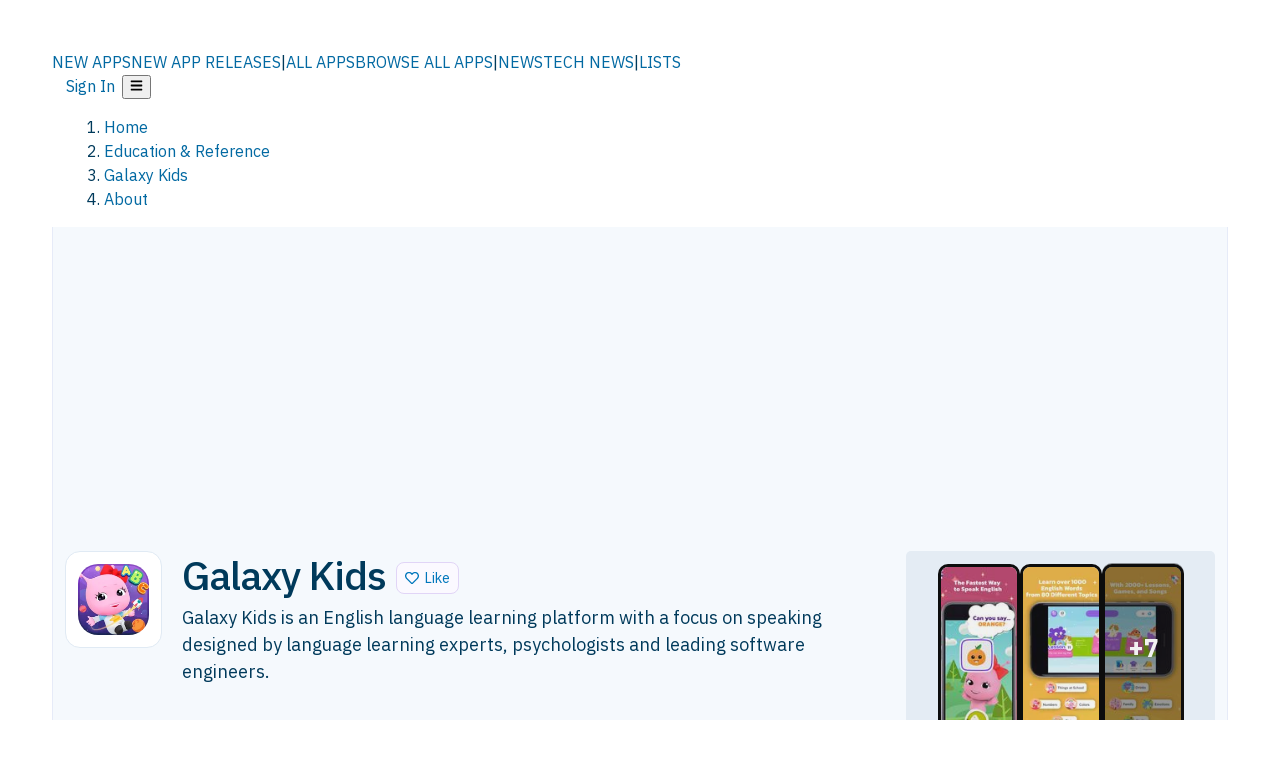

--- FILE ---
content_type: text/html; charset=utf-8
request_url: https://alternativeto.net/software/galaxy-kids/about/
body_size: 29795
content:
<!DOCTYPE html><html lang="en" class="ibm_plex_sans_54463062-module__ecCCkG__className"><head><meta charSet="utf-8"/><meta name="viewport" content="width=device-width, initial-scale=1, maximum-scale=1, user-scalable=0"/><meta name="viewport" content="width=device-width, initial-scale=1"/><link rel="preload" href="/static/logo.svg" as="image"/><link rel="preload" href="/static/app-stores/ios-store.svg" as="image"/><link rel="stylesheet" href="/_next/static/chunks/9234a1ccbc0f1cae.css" data-precedence="next"/><link rel="stylesheet" href="/_next/static/chunks/698cea0bbd417040.css" data-precedence="next"/><link rel="stylesheet" href="/_next/static/chunks/42f7a110a083c6e5.css" data-precedence="next"/><link rel="stylesheet" href="/_next/static/chunks/a5994da14e48266b.css" data-precedence="next"/><link rel="stylesheet" href="/_next/static/chunks/87b8feda8683cda0.css" data-precedence="next"/><link rel="stylesheet" href="/_next/static/chunks/bb33111fd1f79785.css" data-precedence="next"/><link rel="preload" as="script" fetchPriority="low" href="/_next/static/chunks/1b37a94d3edbce8f.js"/><script src="/_next/static/chunks/b07aa22a901ba170.js" async=""></script><script src="/_next/static/chunks/5878a414eea5f911.js" async=""></script><script src="/_next/static/chunks/5d5a268755ef8307.js" async=""></script><script src="/_next/static/chunks/96e761960fca60d9.js" async=""></script><script src="/_next/static/chunks/turbopack-7d284c8c6fea697c.js" async=""></script><script src="/_next/static/chunks/af83bc7db75845c6.js" async=""></script><script src="/_next/static/chunks/b30ff0ad252318de.js" async=""></script><script src="/_next/static/chunks/0645cc4febf87d51.js" async=""></script><script src="/_next/static/chunks/fabf2c92ed2407f6.js" async=""></script><script src="/_next/static/chunks/761a03f781f779c1.js" async=""></script><script src="/_next/static/chunks/da2ee7ded4eea3f7.js" async=""></script><script src="/_next/static/chunks/fc2cdbeccedee9ee.js" async=""></script><script src="/_next/static/chunks/219abf6ee147fd6b.js" async=""></script><script src="/_next/static/chunks/69b58a0022b4d37c.js" async=""></script><script src="/_next/static/chunks/0bb0a1eeec93a0e2.js" async=""></script><script src="/_next/static/chunks/7efd5919e2885d22.js" async=""></script><script src="/_next/static/chunks/54de021d5f048c9b.js" async=""></script><script src="/_next/static/chunks/e0bc29498eb0fc59.js" async=""></script><script src="/_next/static/chunks/f1f939fdcb390ab4.js" async=""></script><script src="/_next/static/chunks/183466fffa0a1e27.js" async=""></script><script src="/_next/static/chunks/96bd4bc5fbe495e0.js" async=""></script><script src="/_next/static/chunks/4d0248da793888ff.js" async=""></script><script src="/_next/static/chunks/c3936e6740329365.js" async=""></script><script src="/_next/static/chunks/02e46d39b5637a2e.js" async=""></script><script src="/_next/static/chunks/b4bf34cae9dd56f5.js" async=""></script><script src="/_next/static/chunks/0e0a9a6b1d9564bf.js" async=""></script><script src="/_next/static/chunks/308177d071a4d950.js" async=""></script><script src="/_next/static/chunks/785558c634f25c2a.js" async=""></script><script src="/_next/static/chunks/2a62aaa1ae9d33b4.js" async=""></script><script src="/_next/static/chunks/d1fe56fa3dd71103.js" async=""></script><script src="/_next/static/chunks/3a91f4d91bc21c0a.js" async=""></script><link rel="preload" href="/static/error/A2_Error_Gray.png" as="image"/><link rel="preload" href="https://fundingchoicesmessages.google.com/i/pub-8332396259212490?ers=1" as="script"/><link rel="preload" href="https://www.googletagmanager.com/gtm.js?id=GTM-N56PL75" as="script"/><link rel="preload" href="/_next/static/chunks/528802cda6da9fa0.js" as="script" fetchPriority="low"/><meta name="next-size-adjust" content=""/><link rel="preconnect" href="https://www.googletagmanager.com"/><link rel="dns-prefetch" href="https://www.googletagmanager.com"/><link rel="dns-prefetch" href="https://d4.alternativeto.net"/><link rel="dns-prefetch" href="https://cdn.requestmetrics.com"/><link rel="search" type="application/opensearchdescription+xml" href="/static/opensearch.xml" title="AlternativeTo"/><link rel="icon" href="/static/icons/a2/favicon.ico"/><link rel="icon" type="image/png" href="/static/icons/a2/favicon-32x32.png" sizes="32x32"/><link rel="icon" type="image/png" href="/static/icons/a2/favicon-16x16.png" sizes="16x16"/><link rel="mask-icon" href="/static/icons/a2/favicon.svg?v=1"/><link rel="manifest" href="/static/icons/a2/site.webmanifest"/><link rel="apple-touch-icon" href="/static/icons/a2/apple-touch-icon.png?v=1"/><link rel="apple-touch-icon" sizes="180x180" href="/static/icons/a2/apple-touch-icon.png?v=1"/><title>Galaxy Kids: Welcome to Learn English for Kids by Galaxy Kids the most fun English learning | AlternativeTo</title><meta name="description" content="Galaxy Kids is an English language learning platform with a focus on speaking designed by language learning experts, psychologists and leading software engineers."/><meta name="robots" content="index, follow, max-image-preview:large"/><link rel="canonical" href="https://alternativeto.net/software/galaxy-kids/about/"/><link rel="alternate" type="application/atom+xml" title="News RSS Feed" href="https://feed.alternativeto.net/news/all/"/><link rel="alternate" type="application/atom+xml" title="New App Releases" href="https://feed.alternativeto.net/releases/all"/><meta property="og:title" content="Galaxy Kids: Welcome to Learn English for Kids by Galaxy Kids the most fun English learning"/><meta property="og:description" content="Galaxy Kids is an English language learning platform with a focus on speaking designed by language learning experts, psychologists and leading software engineers."/><meta property="og:url" content="https://alternativeto.net/software/galaxy-kids/about/"/><meta property="og:site_name" content="AlternativeTo"/><meta property="og:locale" content="en_US"/><meta property="og:image" content="https://alternativeto.net/og/about/galaxy-kids.png"/><meta property="og:image:width" content="1200"/><meta property="og:image:height" content="630"/><meta property="og:image:alt" content="Galaxy Kids"/><meta property="og:type" content="website"/><meta name="twitter:card" content="summary_large_image"/><meta name="twitter:site" content="@AlternativeTo"/><meta name="twitter:title" content="Galaxy Kids: Welcome to Learn English for Kids by Galaxy Kids the most fun English learning"/><meta name="twitter:description" content="Galaxy Kids is an English language learning platform with a focus on speaking designed by language learning experts, psychologists and leading software engineers."/><meta name="twitter:image" content="https://alternativeto.net/og/about/galaxy-kids.png"/><meta name="twitter:image:width" content="1200"/><meta name="twitter:image:height" content="630"/><meta name="twitter:image:alt" content="Galaxy Kids"/><link rel="preconnect" href="https://adservice.google.com"/><link rel="preconnect" href="https://googleads.g.doubleclick.net"/><link rel="preconnect" href="https://securepubads.g.doubleclick.net"/><link rel="preconnect" href="https://pagead2.googlesyndication.com"/><link rel="preconnect" href="https://tpc.googlesyndication.com"/><link rel="preconnect" href="https://www.gstatic.com"/><script id="consent-mode-defaults">
    window.dataLayer = window.dataLayer || [];
    function gtag(){dataLayer.push(arguments);} 

    // Default worldwide: allow basic analytics and ads (outside EEA/UK)
    gtag('consent', 'default', {
      ad_storage: 'granted',
      analytics_storage: 'granted',
      functionality_storage: 'granted',
      security_storage: 'granted',
      ad_user_data: 'granted',
      ad_personalization: 'granted',
      wait_for_update: 300
    });

    // Advanced consent mode signals
    gtag('set', 'url_passthrough', true);
    gtag('set', 'ads_data_redaction', true);

    // EEA + UK: require consent for ad-related purposes
    gtag('consent', 'default', {
      ad_storage: 'denied',
      ad_user_data: 'denied',
      ad_personalization: 'denied'
    }, {
      region: [
        'AT','BE','BG','HR','CY','CZ','DK','EE','FI','FR','DE','GR','HU','IE','IT','LV','LT','LU','MT','NL','PL','PT','RO','SK','SI','ES','SE','IS','LI','NO','UK'
      ]
    });
  </script><script src="/_next/static/chunks/a6dad97d9634a72d.js" noModule=""></script></head><body id="main-body"><noscript><iframe src="https://www.googletagmanager.com/ns.html?id=GTM-N56PL75" height="0" width="0" style="display:none;visibility:hidden"></iframe></noscript><style>#nprogress{pointer-events:none}#nprogress .bar{background:#29d;position:fixed;z-index:1600;top: 0;left:0;width:100%;height:3px}#nprogress .peg{display:block;position:absolute;right:0;width:100px;height:100%;box-shadow:0 0 10px #29d,0 0 5px #29d;opacity:1;-webkit-transform:rotate(3deg) translate(0px,-4px);-ms-transform:rotate(3deg) translate(0px,-4px);transform:rotate(3deg) translate(0px,-4px)}#nprogress .spinner{display:block;position:fixed;z-index:1600;top: 15px;right:15px}#nprogress .spinner-icon{width:18px;height:18px;box-sizing:border-box;border:2px solid transparent;border-top-color:#29d;border-left-color:#29d;border-radius:50%;-webkit-animation:nprogress-spinner 400ms linear infinite;animation:nprogress-spinner 400ms linear infinite}.nprogress-custom-parent{overflow:hidden;position:relative}.nprogress-custom-parent #nprogress .bar,.nprogress-custom-parent #nprogress .spinner{position:absolute}@-webkit-keyframes nprogress-spinner{0%{-webkit-transform:rotate(0deg)}100%{-webkit-transform:rotate(360deg)}}@keyframes nprogress-spinner{0%{transform:rotate(0deg)}100%{transform:rotate(360deg)}}</style><script>((a,b,c,d,e,f,g,h)=>{let i=document.documentElement,j=["light","dark"];function k(b){var c;(Array.isArray(a)?a:[a]).forEach(a=>{let c="class"===a,d=c&&f?e.map(a=>f[a]||a):e;c?(i.classList.remove(...d),i.classList.add(b)):i.setAttribute(a,b)}),c=b,h&&j.includes(c)&&(i.style.colorScheme=c)}if(d)k(d);else try{let a=localStorage.getItem(b)||c,d=g&&"system"===a?window.matchMedia("(prefers-color-scheme: dark)").matches?"dark":"light":a;k(d)}catch(a){}})("data-theme","theme","light",null,["light","dark"],null,false,true)</script><main id="mainContent" tabindex="-1" style="outline:none"><header class="flex justify-center sticky top-0 z-10 px-[calc(var(--bs-gutter-x)/2)] transition-all duration-200 linear " role="banner"><div class="w-full box-border flex bg-main-bg "><div data-testid="headerLinks" class="w-full xl:mt-4 xl:transition-all xl:duration-100 container wide-container"><div class="w-full bg-main-brand xl:rounded-t-2xl "><div class="grid grid-cols-[10%_58%_32%] md:grid-cols-[6%_48%_46%] lg:grid-cols-[22%_38%_40%] xl:grid-cols-[20%_36%_44%] gap-x-0 gap-y-0 items-center min-h-[58px] px-3 xl:px-3.5"><a class="!text-white/90 flex items-center hover:!text-white focus:!text-white focus:outline-none no-underline" title="Back to start page" href="/"><img alt="AlternativeTo Logo" loading="lazy" width="36" height="36" decoding="async" data-nimg="1" class="w-9 h-9" style="color:transparent" src="/static/a2_m.svg"/><img alt="AlternativeTo Logo Text" loading="lazy" width="168" height="0" decoding="async" data-nimg="1" class="hidden lg:block lg:w-[168px] lg:ml-2 h-auto" style="color:transparent" src="/static/logo-text.svg"/></a><span class="flex items-center justify-center leading-none"><nav class="flex items-center text-[82%] md:text-[84%] xl:text-[0.9em] mr-3"><a class="ml-1.5 !text-white/90 text-[0.9em] flex items-center bg-transparent border-none font-medium hover:!text-white focus:!text-white focus:outline-none max-w-[68px] md:max-w-none overflow-hidden text-ellipsis no-underline" href="/browse/new-apps/"><span class="md:hidden">NEW APPS</span><span class="hidden md:inline">NEW APP RELEASES</span></a><span class="ml-1.5 !text-white/90 text-[0.9em]">|</span><a class="ml-1.5 !text-white/90 text-[0.9em] flex items-center bg-transparent border-none font-medium hover:!text-white focus:!text-white focus:outline-none max-w-[68px] md:max-w-none overflow-hidden text-ellipsis no-underline" href="/browse/all/"><span class="md:hidden">ALL APPS</span><span class="hidden md:inline">BROWSE ALL APPS</span></a><span class="ml-1.5 !text-white/90 text-[0.9em]">|</span><a class="ml-1.5 !text-white/90 text-[0.9em] flex items-center bg-transparent border-none font-medium hover:!text-white focus:!text-white focus:outline-none max-w-[68px] md:max-w-none overflow-hidden text-ellipsis no-underline" href="/news/all/"><span class="md:hidden">NEWS</span><span class="hidden md:inline">TECH NEWS</span></a><span class="ml-1.5 !text-white/90 text-[0.9em] hidden xl:inline">|</span><a class="ml-1.5 !text-white/90 text-[0.9em] flex items-center bg-transparent border-none font-medium hover:!text-white focus:!text-white focus:outline-none max-w-[68px] md:max-w-none overflow-hidden text-ellipsis no-underline hidden xl:flex" href="/lists/">LISTS</a></nav></span><div class="flex justify-end items-center relative min-h-[40px] gap-2"><!--$!--><template data-dgst="BAILOUT_TO_CLIENT_SIDE_RENDERING"></template><!--/$--><span class="flex items-center [&amp;&gt;span]:ml-2 xl:[&amp;&gt;span]:ml-2 [&amp;_a]:!text-white/90 [&amp;_a]:font-medium [&amp;_a]:text-[0.9em] [&amp;_a:hover]:!text-white [&amp;_a]:no-underline [&amp;&gt;button]:ml-1 [&amp;&gt;button]:mr-1 xl:[&amp;&gt;button]:ml-2 xl:[&amp;&gt;button]:mr-2"><span class="HeaderUserMenu-module-scss-module__118e7q__authLinks"><a href="/api/auth/login">Sign In</a></span><span><button class="items-center font-medium rounded-md transition-all !leading-none flex p-0 bg-transparent text-brand-light8 relative text-[1.1em] hover:bg-transparent hover:[&amp;&gt;svg]:text-white w-full justify-center" aria-label="Open page menu"><svg stroke="currentColor" fill="currentColor" stroke-width="0" viewBox="0 0 448 512" height="1em" width="1em" xmlns="http://www.w3.org/2000/svg"><path d="M16 132h416c8.837 0 16-7.163 16-16V76c0-8.837-7.163-16-16-16H16C7.163 60 0 67.163 0 76v40c0 8.837 7.163 16 16 16zm0 160h416c8.837 0 16-7.163 16-16v-40c0-8.837-7.163-16-16-16H16c-8.837 0-16 7.163-16 16v40c0 8.837 7.163 16 16 16zm0 160h416c8.837 0 16-7.163 16-16v-40c0-8.837-7.163-16-16-16H16c-8.837 0-16 7.163-16 16v40c0 8.837 7.163 16 16 16z"></path></svg></button></span></span></div></div></div></div></div></header><section class="container wide-container"><div class="bg-[var(--brandLight7)] py-[0.35em] !text-[var(--introBoxMeta)] border-r border-l border-[var(--gray200)]  wrapper"><div class="container"><nav aria-label="Breadcrumb" class="relative flex"><ol itemScope="" itemType="https://schema.org/BreadcrumbList"><li itemScope="" itemProp="itemListElement" itemType="https://schema.org/ListItem" class="inline mr-[0.3em] text-[0.85em] max-md:text-[0.8em] max-md:leading-[1.8em] after:content-[&#x27;►&#x27;] after:ml-[0.5em] after:text-[0.66em] after:relative after:-top-[1px] after:opacity-70 last:after:hidden [&amp;_a]:text-inherit"><a class="!text-[var(--introBoxMeta)]" title="Home" itemProp="item" href="/"><span itemProp="name">Home</span></a><meta itemProp="position" content="1"/></li><li itemScope="" itemProp="itemListElement" itemType="https://schema.org/ListItem" class="inline mr-[0.3em] text-[0.85em] max-md:text-[0.8em] max-md:leading-[1.8em] after:content-[&#x27;►&#x27;] after:ml-[0.5em] after:text-[0.66em] after:relative after:-top-[1px] after:opacity-70 last:after:hidden [&amp;_a]:text-inherit"><a title="Education &amp; Reference" itemProp="item" class="!text-[var(--introBoxMeta)]" href="/category/education-and-reference/"><span translate="no" itemProp="name">Education &amp; Reference</span></a><meta itemProp="position" content="2"/></li><li itemScope="" itemProp="itemListElement" itemType="https://schema.org/ListItem" class="inline mr-[0.3em] text-[0.85em] max-md:text-[0.8em] max-md:leading-[1.8em] after:content-[&#x27;►&#x27;] after:ml-[0.5em] after:text-[0.66em] after:relative after:-top-[1px] after:opacity-70 last:after:hidden [&amp;_a]:text-inherit"><a title="Galaxy Kids" itemProp="item" class="!text-[var(--introBoxMeta)]" href="/software/galaxy-kids/about/"><span translate="no" itemProp="name">Galaxy Kids</span></a><meta itemProp="position" content="3"/></li><li itemScope="" itemProp="itemListElement" itemType="https://schema.org/ListItem" class="inline mr-[0.3em] text-[0.85em] max-md:text-[0.8em] max-md:leading-[1.8em] after:content-[&#x27;►&#x27;] after:ml-[0.5em] after:text-[0.66em] after:relative after:-top-[1px] after:opacity-70 last:after:hidden [&amp;_a]:text-inherit"><a title="About" itemProp="item" class="!text-[var(--introBoxMeta)]" href="/software/galaxy-kids/about/"><span translate="no" itemProp="name">About</span></a><meta itemProp="position" content="4"/></li></ol></nav></div></div><div data-testid="introWrapper" class="blue-box md:!rounded-b-2xl PageIntroWrapper-module-scss-module__zfX_Ia__wrapper  PageIntroWrapper-module-scss-module__zfX_Ia__noClouds "><div class="container"> <div class="spacer-2"></div><div data-testid="adsense-wrapper" data-slot-id="9256377567" data-placement="AboutATF1" class="flex items-center justify-center AdsenseAd-module-scss-module__6YBNDG__adLeaderboard" style="background-color:transparent"><!--$!--><template data-dgst="BAILOUT_TO_CLIENT_SIDE_RENDERING"></template><!--/$--></div><div class="spacer-2"></div><header data-testid="app-intro"><div class="AppItem-shared-module-scss-module__g5GqXa__itemBox AppItemAbout-module-scss-module__91fK0q__itemBoxAbout"><div class="AppItem-shared-module-scss-module__g5GqXa__iconDesktop AppItemAbout-module-scss-module__91fK0q__iconDesktopAbout"><img data-testid="icon-Galaxy Kids" src="https://d4.alternativeto.net/AFADcjz6sZ47lTJioPPCT6xQZN5yj0n8ar8x8dRrfTA/rs:fit:140:140:0/g:ce:0:0/exar:1/YWJzOi8vZGlzdC9pY29ucy9nYWxheHkta2lkc18xODUzMDYuanBn.png" alt="Galaxy Kids icon" style="aspect-ratio:1 / 1" srcSet="https://d4.alternativeto.net/HdmZbEoidXuYtgKWp1SeIjdYhpJy0IMQYBVMa9dVOjM/rs:fit:280:280:0/g:ce:0:0/exar:1/YWJzOi8vZGlzdC9pY29ucy9nYWxheHkta2lkc18xODUzMDYuanBn.png 2x" loading="lazy" class="aspect-square w-[140px] h-[140px] !max-w-[140px] !max-h-[140px]"/></div><div class="AppItem-shared-module-scss-module__g5GqXa__info AppItemAbout-module-scss-module__91fK0q__infoAbout"><div class="AppItem-shared-module-scss-module__g5GqXa__heading"><div class="AppItem-shared-module-scss-module__g5GqXa__iconMobile"><img data-testid="icon-Galaxy Kids" src="https://d4.alternativeto.net/0KpjaIoIgVV8o4xA04U-huond0HchhomK1V5BqGTDPE/rs:fit:70:70:0/g:ce:0:0/exar:1/YWJzOi8vZGlzdC9pY29ucy9nYWxheHkta2lkc18xODUzMDYuanBn.png" alt="Galaxy Kids icon" style="aspect-ratio:1 / 1" srcSet="https://d4.alternativeto.net/AFADcjz6sZ47lTJioPPCT6xQZN5yj0n8ar8x8dRrfTA/rs:fit:140:140:0/g:ce:0:0/exar:1/YWJzOi8vZGlzdC9pY29ucy9nYWxheHkta2lkc18xODUzMDYuanBn.png 2x" loading="lazy" class="aspect-square w-[70px] h-[70px]"/></div><h1 translate="no" class="Heading-module-scss-module__br2CUG__h1" style="margin-top:0">Galaxy Kids</h1></div><div class="AppItem-shared-module-scss-module__g5GqXa__likeButton AppItemAbout-module-scss-module__91fK0q__likeButtonAbout"><div class="ModernLikeButton-module-scss-module__xuujAq__likeWrapper"><span title="Like Galaxy Kids" class="ModernLikeButton-module-scss-module__xuujAq__heart " role="button" tabindex="0" aria-pressed="false" aria-busy="false" aria-label="Like Galaxy Kids"><span class="IconWithBorder-module-scss-module__RPCvxa__iconWithBorder IconWithBorder-module-scss-module__RPCvxa__text"><svg stroke="currentColor" fill="currentColor" stroke-width="0" viewBox="0 0 512 512" height="1em" width="1em" xmlns="http://www.w3.org/2000/svg"><path d="M458.4 64.3C400.6 15.7 311.3 23 256 79.3 200.7 23 111.4 15.6 53.6 64.3-21.6 127.6-10.6 230.8 43 285.5l175.4 178.7c10 10.2 23.4 15.9 37.6 15.9 14.3 0 27.6-5.6 37.6-15.8L469 285.6c53.5-54.7 64.7-157.9-10.6-221.3zm-23.6 187.5L259.4 430.5c-2.4 2.4-4.4 2.4-6.8 0L77.2 251.8c-36.5-37.2-43.9-107.6 7.3-150.7 38.9-32.7 98.9-27.8 136.5 10.5l35 35.7 35-35.7c37.8-38.5 97.8-43.2 136.5-10.6 51.1 43.1 43.5 113.9 7.3 150.8z"></path></svg><span> <!-- -->Like</span></span></span></div></div><div class="AppItem-shared-module-scss-module__g5GqXa__desc AppItemAbout-module-scss-module__91fK0q__descAbout"><div class="md"><p>Galaxy Kids is an English language learning platform with a focus on speaking designed by language learning experts, psychologists and leading software engineers.</p></div></div></div><div class="AppItem-shared-module-scss-module__g5GqXa__screens AppItemAbout-module-scss-module__91fK0q__screensAbout"><div data-testid="image-collection-modern-hero" class="ImageCollection-modern-module-scss-module__jR_llq__thumbnailWrapper" data-screenshot-count="3"><div class="ImageCollection-modern-module-scss-module__jR_llq__thumbnail ImageCollection-modern-module-scss-module__jR_llq__small ImageCollection-modern-module-scss-module__jR_llq__portrait ImageCollection-modern-module-scss-module__jR_llq__expandedBox"><div title="ABC App" role="button" tabindex="0" aria-label="Open image in lightbox"><img src="https://d4.alternativeto.net/qGpIZ1T85JNa2O50FUslcaRFNDV_ZlnxYvovrsqkWhY/rs:fill:91:197:1/g:no:0:0/YWJzOi8vZGlzdC9zL2dhbGF4eS1raWRzXzM0MDU1NV9mdWxsLnBuZw.jpg" alt="ABC App" srcSet="https://d4.alternativeto.net/AZAe6sP9HKMMa8CHA8PjLr5aFx-1jsBuT3aUYewxkYo/rs:fill:182:394:1/g:no:0:0/YWJzOi8vZGlzdC9zL2dhbGF4eS1raWRzXzM0MDU1NV9mdWxsLnBuZw.jpg 1.5x,https://d4.alternativeto.net/AZAe6sP9HKMMa8CHA8PjLr5aFx-1jsBuT3aUYewxkYo/rs:fill:182:394:1/g:no:0:0/YWJzOi8vZGlzdC9zL2dhbGF4eS1raWRzXzM0MDU1NV9mdWxsLnBuZw.jpg 2x" loading="lazy" class="ImageCollectionImage-module-scss-module__xq82wq__portraitNew"/><span role="button" tabindex="0" aria-label="Expand image" class="ImageCollection-modern-module-scss-module__jR_llq__expandImage"><svg stroke="currentColor" fill="currentColor" stroke-width="0" viewBox="0 0 448 512" color="#000" style="color:#000" height="16" width="16" xmlns="http://www.w3.org/2000/svg"><path d="M212.686 315.314L120 408l32.922 31.029c15.12 15.12 4.412 40.971-16.97 40.971h-112C10.697 480 0 469.255 0 456V344c0-21.382 25.803-32.09 40.922-16.971L72 360l92.686-92.686c6.248-6.248 16.379-6.248 22.627 0l25.373 25.373c6.249 6.248 6.249 16.378 0 22.627zm22.628-118.628L328 104l-32.922-31.029C279.958 57.851 290.666 32 312.048 32h112C437.303 32 448 42.745 448 56v112c0 21.382-25.803 32.09-40.922 16.971L376 152l-92.686 92.686c-6.248 6.248-16.379 6.248-22.627 0l-25.373-25.373c-6.249-6.248-6.249-16.378 0-22.627z"></path></svg></span></div><div title="galaxy kids app" role="button" tabindex="0" aria-label="Open image in lightbox"><img src="https://d4.alternativeto.net/Mi4X4Vyi8d5uGi5-QYs_ffcHV41nuhQMPUt7XUN4-cM/rs:fill:91:197:1/g:no:0:0/YWJzOi8vZGlzdC9zL2dhbGF4eS1raWRzXzU0Njg1Ml9mdWxsLnBuZw.jpg" alt="galaxy kids app" srcSet="https://d4.alternativeto.net/5_2vlqS7NUY0HlWTR5QF_G4byYy8BmZ9kZ1WhRDFkZc/rs:fill:182:394:1/g:no:0:0/YWJzOi8vZGlzdC9zL2dhbGF4eS1raWRzXzU0Njg1Ml9mdWxsLnBuZw.jpg 1.5x,https://d4.alternativeto.net/5_2vlqS7NUY0HlWTR5QF_G4byYy8BmZ9kZ1WhRDFkZc/rs:fill:182:394:1/g:no:0:0/YWJzOi8vZGlzdC9zL2dhbGF4eS1raWRzXzU0Njg1Ml9mdWxsLnBuZw.jpg 2x" loading="lazy" class="ImageCollectionImage-module-scss-module__xq82wq__portraitNew"/><span role="button" tabindex="0" aria-label="Expand image" class="ImageCollection-modern-module-scss-module__jR_llq__expandImage"><svg stroke="currentColor" fill="currentColor" stroke-width="0" viewBox="0 0 448 512" color="#000" style="color:#000" height="16" width="16" xmlns="http://www.w3.org/2000/svg"><path d="M212.686 315.314L120 408l32.922 31.029c15.12 15.12 4.412 40.971-16.97 40.971h-112C10.697 480 0 469.255 0 456V344c0-21.382 25.803-32.09 40.922-16.971L72 360l92.686-92.686c6.248-6.248 16.379-6.248 22.627 0l25.373 25.373c6.249 6.248 6.249 16.378 0 22.627zm22.628-118.628L328 104l-32.922-31.029C279.958 57.851 290.666 32 312.048 32h112C437.303 32 448 42.745 448 56v112c0 21.382-25.803 32.09-40.922 16.971L376 152l-92.686 92.686c-6.248 6.248-16.379 6.248-22.627 0l-25.373-25.373c-6.249-6.248-6.249-16.378 0-22.627z"></path></svg></span></div><div title="kids app" role="button" tabindex="0" aria-label="Open image in lightbox"><div class="ImageCollectionImage-module-scss-module__xq82wq__imageOverlay ImageCollectionImage-module-scss-module__xq82wq__portrait">+<!-- -->7</div><img src="https://d4.alternativeto.net/9gnyHTKEUcocPEapKctIogF6NX-llAkLWjEM1Mm5Rsw/rs:fill:91:197:1/g:no:0:0/YWJzOi8vZGlzdC9zL2dhbGF4eS1raWRzXzk0ODc1OF9mdWxsLnBuZw.jpg" alt="kids app" srcSet="https://d4.alternativeto.net/LXGx1I8SC7CG8tyjPET2LcfLfXYR5A6MiU-Jk3yoTsY/rs:fill:182:394:1/g:no:0:0/YWJzOi8vZGlzdC9zL2dhbGF4eS1raWRzXzk0ODc1OF9mdWxsLnBuZw.jpg 1.5x,https://d4.alternativeto.net/LXGx1I8SC7CG8tyjPET2LcfLfXYR5A6MiU-Jk3yoTsY/rs:fill:182:394:1/g:no:0:0/YWJzOi8vZGlzdC9zL2dhbGF4eS1raWRzXzk0ODc1OF9mdWxsLnBuZw.jpg 2x" loading="lazy" class="ImageCollectionImage-module-scss-module__xq82wq__portraitNew"/><span role="button" tabindex="0" aria-label="Expand image" class="ImageCollection-modern-module-scss-module__jR_llq__expandImage"><svg stroke="currentColor" fill="currentColor" stroke-width="0" viewBox="0 0 448 512" color="#000" style="color:#000" height="16" width="16" xmlns="http://www.w3.org/2000/svg"><path d="M212.686 315.314L120 408l32.922 31.029c15.12 15.12 4.412 40.971-16.97 40.971h-112C10.697 480 0 469.255 0 456V344c0-21.382 25.803-32.09 40.922-16.971L72 360l92.686-92.686c6.248-6.248 16.379-6.248 22.627 0l25.373 25.373c6.249 6.248 6.249 16.378 0 22.627zm22.628-118.628L328 104l-32.922-31.029C279.958 57.851 290.666 32 312.048 32h112C437.303 32 448 42.745 448 56v112c0 21.382-25.803 32.09-40.922 16.971L376 152l-92.686 92.686c-6.248 6.248-16.379 6.248-22.627 0l-25.373-25.373c-6.249-6.248-6.249-16.378 0-22.627z"></path></svg></span></div></div></div></div></div><div class="AppItemAbout-module-scss-module__91fK0q__lowerAbout"><div class="grid grid-cols-2 gap-x-2 gap-y-2 md:flex md:flex-row md:flex-wrap md:gap-x-10 grow"><div class="min-w-0 col-span-2 md:col-span-1"><h4 translate="no" class="Heading-module-scss-module__br2CUG__h4 Heading-module-scss-module__br2CUG__metaHeading !text-[0.70em]">Cost / License</h4><ul class="flex gap-1 flex-wrap md:!flex-nowrap"><li class="list-none"><span class="inline-flex items-center rounded ring-1 ring-inset ring-black/[0.04] text-xs px-2 py-0.5 h-5 lg:text-sm lg:px-2.5 lg:h-6 [&amp;&gt;svg]:mr-1.5 text-[var(--positiveGreenerDark)] bg-[var(--positiveGreenerLight)] [&amp;&gt;svg]:text-[var(--positiveGreener)] cursor-default md:whitespace-nowrap">Free</span></li><li class="list-none"><span class="inline-flex items-center rounded ring-1 ring-inset ring-black/[0.04] text-xs px-2 py-0.5 h-5 lg:text-sm lg:px-2.5 lg:h-6 [&amp;&gt;svg]:mr-1.5 text-[var(--mainFg)] bg-[var(--gray200)] [&amp;&gt;svg]:text-[var(--mainFg)] cursor-default md:whitespace-nowrap">Proprietary<!-- --> </span></li></ul></div><div class="grow col-span-2 md:col-span-1"><h4 translate="no" class="Heading-module-scss-module__br2CUG__h4 Heading-module-scss-module__br2CUG__metaHeading !text-[0.70em]">Platforms</h4><ul class="flex gap-1 flex-wrap" data-testid="platform-row"><li class="list-none"><span class="inline-flex items-center rounded ring-1 ring-inset ring-black/[0.04] text-xs px-2 py-0.5 h-5 lg:text-sm lg:px-2.5 lg:h-6 bg-[var(--tab)] text-[var(--introBoxText)] [&amp;&gt;svg]:mr-1.5 [&amp;&gt;svg]:text-[var(--introBoxMeta)] cursor-default">iPhone</span></li><li class="list-none"><span class="inline-flex items-center rounded ring-1 ring-inset ring-black/[0.04] text-xs px-2 py-0.5 h-5 lg:text-sm lg:px-2.5 lg:h-6 bg-[var(--tab)] text-[var(--introBoxText)] [&amp;&gt;svg]:mr-1.5 [&amp;&gt;svg]:text-[var(--introBoxMeta)] cursor-default">iPad</span></li></ul></div></div><div class="AppItemAbout-module-scss-module__91fK0q__lowerScreensAndButtons"><div data-testid="image-collection-modern-thumbnail" class="ImageCollection-modern-module-scss-module__jR_llq__thumbnailWrapper" data-screenshot-count="3"></div><div class="f-center AppItemAbout-module-scss-module__91fK0q__lowerButton"><a class="inline-flex items-center font-medium transition-all !leading-none text-lg py-3 px-4 rounded-xl bg-top-brand border border-top-brand !text-white hover:bg-top-brand/90 disabled:bg-top-brand/50 disabled:text-white w-full justify-center" href="/software/galaxy-kids/" style="display:flex;align-items:center">Galaxy Kids alternatives<!-- -->  <svg stroke="currentColor" fill="currentColor" stroke-width="0" viewBox="0 0 512 512" height="1em" width="1em" xmlns="http://www.w3.org/2000/svg"><path d="M256 8c137 0 248 111 248 248S393 504 256 504 8 393 8 256 119 8 256 8zm113.9 231L234.4 103.5c-9.4-9.4-24.6-9.4-33.9 0l-17 17c-9.4 9.4-9.4 24.6 0 33.9L285.1 256 183.5 357.6c-9.4 9.4-9.4 24.6 0 33.9l17 17c9.4 9.4 24.6 9.4 33.9 0L369.9 273c9.4-9.4 9.4-24.6 0-34z"></path></svg></a></div></div></div><div class="spacer-4"></div></header></div></div><div class="spacer-4"></div><div data-testid="about-page-sticky-bar" class="hidden bg-brand-light7 border border-brand-light5 sticky top-[58px] z-[9] p-1.5 xl:top-[69px] xl:rounded-b-xl xl:sticky 2xl:px-[12px]"><div class="flex items-center justify-between min-h-[48px] px-2"><div class="flex items-center gap-2 shrink-0"><img data-testid="icon-Galaxy Kids" src="https://d4.alternativeto.net/or1Zw8Sxdx5-lg-aSfAStnHNePwQ6ZNEoYAWOF9K1rI/rs:fit:40:40:0/g:ce:0:0/exar:1/YWJzOi8vZGlzdC9pY29ucy9nYWxheHkta2lkc18xODUzMDYuanBn.png" alt="Galaxy Kids icon" style="aspect-ratio:1 / 1" srcSet="https://d4.alternativeto.net/0KpjaIoIgVV8o4xA04U-huond0HchhomK1V5BqGTDPE/rs:fit:70:70:0/g:ce:0:0/exar:1/YWJzOi8vZGlzdC9pY29ucy9nYWxheHkta2lkc18xODUzMDYuanBn.png 2x" loading="lazy" class="aspect-square w-[22px] h-[22px] md:w-[26px] md:h-[26px] rounded-[50%]"/><h2 class="m-0 truncate text-sm md:text-base max-w-[130px] md:max-w-none">Galaxy Kids</h2></div><div class="hidden md:block flex-grow mx-4"><div class="ModernLikeButton-module-scss-module__xuujAq__likeWrapper"><span title="Like Galaxy Kids" class="ModernLikeButton-module-scss-module__xuujAq__heart " role="button" tabindex="0" aria-pressed="false" aria-busy="false" aria-label="Like Galaxy Kids"><span class="IconWithBorder-module-scss-module__RPCvxa__iconWithBorder IconWithBorder-module-scss-module__RPCvxa__text"><svg stroke="currentColor" fill="currentColor" stroke-width="0" viewBox="0 0 512 512" height="1em" width="1em" xmlns="http://www.w3.org/2000/svg"><path d="M458.4 64.3C400.6 15.7 311.3 23 256 79.3 200.7 23 111.4 15.6 53.6 64.3-21.6 127.6-10.6 230.8 43 285.5l175.4 178.7c10 10.2 23.4 15.9 37.6 15.9 14.3 0 27.6-5.6 37.6-15.8L469 285.6c53.5-54.7 64.7-157.9-10.6-221.3zm-23.6 187.5L259.4 430.5c-2.4 2.4-4.4 2.4-6.8 0L77.2 251.8c-36.5-37.2-43.9-107.6 7.3-150.7 38.9-32.7 98.9-27.8 136.5 10.5l35 35.7 35-35.7c37.8-38.5 97.8-43.2 136.5-10.6 51.1 43.1 43.5 113.9 7.3 150.8z"></path></svg><span> <!-- -->Like</span></span></span></div></div><div class="flex items-center justify-end shrink-0 gap-2"><div class="hidden md:block"><span data-testid="app-page-menu"><span><button class="inline-flex items-center font-medium transition-all !leading-none text-sm px-3 md:px-6 py-2 rounded-lg bg-cta-lightest border border-cta-light !text-cta-main hover:bg-cta-main hover:!text-main-bg disabled:bg-cta-lightest/50 disabled:border-cta-light/50 disabled:!text-cta-main/50 disabled:hover:bg-cta-lightest/50 disabled:hover:!text-cta-main/50 disabled:cursor-not-allowed w-full justify-center !pr-3" aria-label="Suggest changes to Galaxy Kids"><svg stroke="currentColor" fill="currentColor" stroke-width="0" viewBox="0 0 576 512" class="mr-1" height="1em" width="1em" xmlns="http://www.w3.org/2000/svg"><path d="M402.6 83.2l90.2 90.2c3.8 3.8 3.8 10 0 13.8L274.4 405.6l-92.8 10.3c-12.4 1.4-22.9-9.1-21.5-21.5l10.3-92.8L388.8 83.2c3.8-3.8 10-3.8 13.8 0zm162-22.9l-48.8-48.8c-15.2-15.2-39.9-15.2-55.2 0l-35.4 35.4c-3.8 3.8-3.8 10 0 13.8l90.2 90.2c3.8 3.8 10 3.8 13.8 0l35.4-35.4c15.2-15.3 15.2-40 0-55.2zM384 346.2V448H64V128h229.8c3.2 0 6.2-1.3 8.5-3.5l40-40c7.6-7.6 2.2-20.5-8.5-20.5H48C21.5 64 0 85.5 0 112v352c0 26.5 21.5 48 48 48h352c26.5 0 48-21.5 48-48V306.2c0-10.7-12.9-16-20.5-8.5l-40 40c-2.2 2.3-3.5 5.3-3.5 8.5z"></path></svg>Contribute<span class="DropdownSimple-module-scss-module__XsraIa__arrow DropdownSimple-module-scss-module__XsraIa__close"><span class="hidden md:block mr-2 ml-2 border-r h-4 border-r-2 border-cta-light dark:border-cta-light-dark" aria-hidden="true"></span><svg stroke="currentColor" fill="currentColor" stroke-width="0" viewBox="0 0 448 512" height="10" width="10" xmlns="http://www.w3.org/2000/svg"><path d="M207.029 381.476L12.686 187.132c-9.373-9.373-9.373-24.569 0-33.941l22.667-22.667c9.357-9.357 24.522-9.375 33.901-.04L224 284.505l154.745-154.021c9.379-9.335 24.544-9.317 33.901.04l22.667 22.667c9.373 9.373 9.373 24.569 0 33.941L240.971 381.476c-9.373 9.372-24.569 9.372-33.942 0z"></path></svg></span></button></span></span></div><span class="inline-block [&amp;&gt;button&gt;svg]:ml-2" data-testid="external-links-dropdown"><span><button class="inline-flex items-center font-medium transition-all !leading-none text-sm px-3 md:px-6 py-2 rounded-lg bg-main-bg dark:bg-gray-800 border border-pop-brand dark:border-gray-700 text-top-brand dark:text-gray-400 [&amp;&gt;svg]:text-top-brand dark:hover:bg-gray-700 hover:bg-gray-50 dark:[&amp;&gt;svg]:text-gray-400 w-full justify-center !pr-3" aria-label="External links for galaxy-kids"><svg stroke="currentColor" fill="none" stroke-width="2" viewBox="0 0 24 24" stroke-linecap="round" stroke-linejoin="round" height="1em" width="1em" xmlns="http://www.w3.org/2000/svg"><circle cx="12" cy="12" r="10"></circle><line x1="2" y1="12" x2="22" y2="12"></line><path d="M12 2a15.3 15.3 0 0 1 4 10 15.3 15.3 0 0 1-4 10 15.3 15.3 0 0 1-4-10 15.3 15.3 0 0 1 4-10z"></path></svg><span class="hidden md:block pl-1">Links</span><span class="DropdownSimple-module-scss-module__XsraIa__arrow DropdownSimple-module-scss-module__XsraIa__close"><span class="hidden md:block mr-2 ml-2 border-r h-4 border-r-2 border-gray-300 dark:border-gray-700" aria-hidden="true"></span><svg stroke="currentColor" fill="currentColor" stroke-width="0" viewBox="0 0 448 512" height="10" width="10" xmlns="http://www.w3.org/2000/svg"><path d="M207.029 381.476L12.686 187.132c-9.373-9.373-9.373-24.569 0-33.941l22.667-22.667c9.357-9.357 24.522-9.375 33.901-.04L224 284.505l154.745-154.021c9.379-9.335 24.544-9.317 33.901.04l22.667 22.667c9.373 9.373 9.373 24.569 0 33.941L240.971 381.476c-9.373 9.372-24.569 9.372-33.942 0z"></path></svg></span></button></span></span><a class="inline-flex items-center font-medium rounded-md transition-all !leading-none text-sm px-3 md:px-6 py-2 bg-top-brand border border-top-brand !text-white hover:bg-top-brand/90 disabled:bg-top-brand/50 disabled:text-white w-full justify-center" href="/software/galaxy-kids/"><span>Alternatives</span><svg stroke="currentColor" fill="currentColor" stroke-width="0" viewBox="0 0 512 512" class="ml-2" height="12" width="12" xmlns="http://www.w3.org/2000/svg"><path d="M256 8c137 0 248 111 248 248S393 504 256 504 8 393 8 256 119 8 256 8zm113.9 231L234.4 103.5c-9.4-9.4-24.6-9.4-33.9 0l-17 17c-9.4 9.4-9.4 24.6 0 33.9L285.1 256 183.5 357.6c-9.4 9.4-9.4 24.6 0 33.9l17 17c9.4 9.4 24.6 9.4 33.9 0L369.9 273c9.4-9.4 9.4-24.6 0-34z"></path></svg></a></div></div></div><div data-testid="app-about-container-client" class="container"><div class="flex md:justify-between items-center  justify-center flex-wrap gap-4"><div class="MetaBar-module-scss-module__p_kJpG__metaBar"><div class="container MetaBar-module-scss-module__p_kJpG__metaBarContainer"><div class="MetaBar-module-scss-module__p_kJpG__metaBarItem"><div class="flex items-center gap-1 cursor-pointer min-w-0"><div class="inline-flex items-center gap-2.25"><div class="relative flex-shrink-0" style="width:44px;height:44px"><svg class="-rotate-90" width="44" height="44" style="width:44px;height:44px"><circle cx="22" cy="22" r="18" stroke="#f0f0f0" stroke-width="4" fill="none" class="text-muted-foreground/5"></circle><circle cx="22" cy="22" r="18" stroke="#ef4444" stroke-width="4" fill="none" stroke-dasharray="0 113.09733552923255" class="transition-all duration-300" stroke-linecap="round"></circle></svg><span class="absolute inset-0 flex items-center justify-center font-semibold text-sm text-red-600">-</span></div><div class="flex flex-col leading-tight"><span class="font-medium text-foreground text-sm">No reviews</span></div></div></div></div><div class="MetaBar-module-scss-module__p_kJpG__metaBarItem"><div class="flex items-center gap-2 text-[120%] cursor-default min-w-0"><span class="IconWithBorder-module-scss-module__RPCvxa__iconWithBorder"><svg stroke="currentColor" fill="currentColor" stroke-width="0" viewBox="0 0 512 512" height="1em" width="1em" xmlns="http://www.w3.org/2000/svg"><path d="M462.3 62.6C407.5 15.9 326 24.3 275.7 76.2L256 96.5l-19.7-20.3C186.1 24.3 104.5 15.9 49.7 62.6c-62.8 53.6-66.1 149.8-9.9 207.9l193.5 199.8c12.5 12.9 32.8 12.9 45.3 0l193.5-199.8c56.3-58.1 53-154.3-9.8-207.9z"></path></svg></span><span class="flex flex-col min-w-0"><span class="text-lg font-medium leading-none">0</span><span class="text-xs leading-none text-muted-foreground">likes</span></span></div></div><div class="MetaBar-module-scss-module__p_kJpG__metaBarItem"><div class="flex items-center gap-2 text-[120%] cursor-pointer min-w-0"><span class="IconWithBorder-module-scss-module__RPCvxa__iconWithBorder"><svg stroke="currentColor" fill="currentColor" stroke-width="0" viewBox="0 0 512 512" height="1em" width="1em" xmlns="http://www.w3.org/2000/svg"><path d="M448 0H64C28.7 0 0 28.7 0 64v288c0 35.3 28.7 64 64 64h96v84c0 9.8 11.2 15.5 19.1 9.7L304 416h144c35.3 0 64-28.7 64-64V64c0-35.3-28.7-64-64-64z"></path></svg></span><span class="flex flex-col min-w-0"><span class="text-lg font-medium leading-none">0</span><span class="text-xs leading-none text-muted-foreground">comments</span></span></div></div><div class="MetaBar-module-scss-module__p_kJpG__metaBarItem"><div class="flex items-center gap-2 text-[120%] min-w-0"><span class="IconWithBorder-module-scss-module__RPCvxa__iconWithBorder"><svg stroke="currentColor" fill="currentColor" stroke-width="0" viewBox="0 0 512 512" height="1em" width="1em" xmlns="http://www.w3.org/2000/svg"><path d="M48 48a48 48 0 1 0 48 48 48 48 0 0 0-48-48zm0 160a48 48 0 1 0 48 48 48 48 0 0 0-48-48zm0 160a48 48 0 1 0 48 48 48 48 0 0 0-48-48zm448 16H176a16 16 0 0 0-16 16v32a16 16 0 0 0 16 16h320a16 16 0 0 0 16-16v-32a16 16 0 0 0-16-16zm0-320H176a16 16 0 0 0-16 16v32a16 16 0 0 0 16 16h320a16 16 0 0 0 16-16V80a16 16 0 0 0-16-16zm0 160H176a16 16 0 0 0-16 16v32a16 16 0 0 0 16 16h320a16 16 0 0 0 16-16v-32a16 16 0 0 0-16-16z"></path></svg></span><a class="flex flex-col no-link-color min-w-0" href="/software/galaxy-kids/"><span class="text-lg font-medium leading-none">18</span><span class="text-xs leading-none text-muted-foreground">alternatives</span></a></div></div><div class="MetaBar-module-scss-module__p_kJpG__metaBarItem"><div class="flex items-center gap-2 text-[120%] min-w-0"><span class="IconWithBorder-module-scss-module__RPCvxa__iconWithBorder"><svg stroke="currentColor" fill="currentColor" stroke-width="0" viewBox="0 0 576 512" height="1em" width="1em" xmlns="http://www.w3.org/2000/svg"><path d="M552 64H88c-13.255 0-24 10.745-24 24v8H24c-13.255 0-24 10.745-24 24v272c0 30.928 25.072 56 56 56h472c26.51 0 48-21.49 48-48V88c0-13.255-10.745-24-24-24zM56 400a8 8 0 0 1-8-8V144h16v248a8 8 0 0 1-8 8zm236-16H140c-6.627 0-12-5.373-12-12v-8c0-6.627 5.373-12 12-12h152c6.627 0 12 5.373 12 12v8c0 6.627-5.373 12-12 12zm208 0H348c-6.627 0-12-5.373-12-12v-8c0-6.627 5.373-12 12-12h152c6.627 0 12 5.373 12 12v8c0 6.627-5.373 12-12 12zm-208-96H140c-6.627 0-12-5.373-12-12v-8c0-6.627 5.373-12 12-12h152c6.627 0 12 5.373 12 12v8c0 6.627-5.373 12-12 12zm208 0H348c-6.627 0-12-5.373-12-12v-8c0-6.627 5.373-12 12-12h152c6.627 0 12 5.373 12 12v8c0 6.627-5.373 12-12 12zm0-96H140c-6.627 0-12-5.373-12-12v-40c0-6.627 5.373-12 12-12h360c6.627 0 12 5.373 12 12v40c0 6.627-5.373 12-12 12z"></path></svg></span><span class="flex flex-col cursor-default min-w-0"><span class="text-lg font-medium leading-none">0</span><span class="text-xs leading-none text-muted-foreground break-words">news <!-- -->articles</span></span></div></div></div></div><span data-testid="app-page-menu"><span><button class="inline-flex items-center font-medium rounded-md transition-all !leading-none text-base py-3 px-8 bg-cta-lightest border border-cta-light !text-cta-main hover:bg-cta-main hover:!text-main-bg disabled:bg-cta-lightest/50 disabled:border-cta-light/50 disabled:!text-cta-main/50 disabled:hover:bg-cta-lightest/50 disabled:hover:!text-cta-main/50 disabled:cursor-not-allowed w-full justify-center md:!py-3.5 !pr-3" aria-label="Suggest changes to Galaxy Kids"><svg stroke="currentColor" fill="currentColor" stroke-width="0" viewBox="0 0 576 512" class="mr-1" height="1em" width="1em" xmlns="http://www.w3.org/2000/svg"><path d="M402.6 83.2l90.2 90.2c3.8 3.8 3.8 10 0 13.8L274.4 405.6l-92.8 10.3c-12.4 1.4-22.9-9.1-21.5-21.5l10.3-92.8L388.8 83.2c3.8-3.8 10-3.8 13.8 0zm162-22.9l-48.8-48.8c-15.2-15.2-39.9-15.2-55.2 0l-35.4 35.4c-3.8 3.8-3.8 10 0 13.8l90.2 90.2c3.8 3.8 10 3.8 13.8 0l35.4-35.4c15.2-15.3 15.2-40 0-55.2zM384 346.2V448H64V128h229.8c3.2 0 6.2-1.3 8.5-3.5l40-40c7.6-7.6 2.2-20.5-8.5-20.5H48C21.5 64 0 85.5 0 112v352c0 26.5 21.5 48 48 48h352c26.5 0 48-21.5 48-48V306.2c0-10.7-12.9-16-20.5-8.5l-40 40c-2.2 2.3-3.5 5.3-3.5 8.5z"></path></svg>Contribute to this app<span class="DropdownSimple-module-scss-module__XsraIa__arrow DropdownSimple-module-scss-module__XsraIa__close"><span class="hidden md:block mr-2 ml-2 border-r h-4 border-r-2 border-cta-light dark:border-cta-light-dark" aria-hidden="true"></span><svg stroke="currentColor" fill="currentColor" stroke-width="0" viewBox="0 0 448 512" height="14" width="14" xmlns="http://www.w3.org/2000/svg"><path d="M207.029 381.476L12.686 187.132c-9.373-9.373-9.373-24.569 0-33.941l22.667-22.667c9.357-9.357 24.522-9.375 33.901-.04L224 284.505l154.745-154.021c9.379-9.335 24.544-9.317 33.901.04l22.667 22.667c9.373 9.373 9.373 24.569 0 33.941L240.971 381.476c-9.373 9.372-24.569 9.372-33.942 0z"></path></svg></span></button></span></span></div><div class="spacer-4"></div><div class="Box-module-scss-module__vptFpa__box Box-module-scss-module__vptFpa__transparentBox commonBoxList"><div class="Box-module-scss-module__vptFpa__boxTitle"><h3 translate="no" class="Heading-module-scss-module__br2CUG__h3">Features</h3><div class="Box-module-scss-module__vptFpa__boxTools"><span data-testid="suggest-feature-title" class="meta cta-text styles-module-scss-module___wdpYq__suggestFeature"><svg stroke="currentColor" fill="currentColor" stroke-width="0" viewBox="0 0 512 512" height="1em" width="1em" xmlns="http://www.w3.org/2000/svg"><path d="M256 8C119 8 8 119 8 256s111 248 248 248 248-111 248-248S393 8 256 8zm144 276c0 6.6-5.4 12-12 12h-92v92c0 6.6-5.4 12-12 12h-56c-6.6 0-12-5.4-12-12v-92h-92c-6.6 0-12-5.4-12-12v-56c0-6.6 5.4-12 12-12h92v-92c0-6.6 5.4-12 12-12h56c6.6 0 12 5.4 12 12v92h92c6.6 0 12 5.4 12 12v56z"></path></svg> <!-- -->Suggest and vote on features</span></div></div><div class="HighlightFeatures-module-scss-module__o23KEq__featureContainer"><div style="position:relative;contain:paint layout"><h3 translate="no" class="Heading-module-scss-module__br2CUG__h3 Heading-module-scss-module__br2CUG__metaHeading" style="margin-top:16px;margin-bottom:0">Properties</h3><ol class="HighlightFeatures-module-scss-module__o23KEq__featureGrid HighlightFeatures-module-scss-module__o23KEq__featureGrid-large"><li class="HighlightFeatureListItem-module-scss-module__jtab6G__listItem"><span class="f-h-center HighlightFeatureListItem-module-scss-module__jtab6G__title"><span class="HighlightFeatureListItem-module-scss-module__jtab6G__featurePoint HighlightFeatureListItem-module-scss-module__jtab6G__gray HighlightFeatureListItem-module-scss-module__jtab6G__property"></span> <span class="HighlightFeatureListItem-module-scss-module__jtab6G__titleText">Educational</span><span class="HighlightFeatureListItem-module-scss-module__jtab6G__toggle transitionDefault"><svg stroke="currentColor" fill="currentColor" stroke-width="0" viewBox="0 0 448 512" height="1em" width="1em" xmlns="http://www.w3.org/2000/svg"><path d="M207.029 381.476L12.686 187.132c-9.373-9.373-9.373-24.569 0-33.941l22.667-22.667c9.357-9.357 24.522-9.375 33.901-.04L224 284.505l154.745-154.021c9.379-9.335 24.544-9.317 33.901.04l22.667 22.667c9.373 9.373 9.373 24.569 0 33.941L240.971 381.476c-9.373 9.372-24.569 9.372-33.942 0z"></path></svg></span></span></li></ol><div class="Box-module-scss-module__vptFpa__box Box-module-scss-module__vptFpa__noDataBox commonBoxList"><svg stroke="currentColor" fill="currentColor" stroke-width="0" viewBox="0 0 640 512" height="1em" width="1em" xmlns="http://www.w3.org/2000/svg"><path d="M497.941 225.941L286.059 14.059A48 48 0 0 0 252.118 0H48C21.49 0 0 21.49 0 48v204.118a48 48 0 0 0 14.059 33.941l211.882 211.882c18.744 18.745 49.136 18.746 67.882 0l204.118-204.118c18.745-18.745 18.745-49.137 0-67.882zM112 160c-26.51 0-48-21.49-48-48s21.49-48 48-48 48 21.49 48 48-21.49 48-48 48zm513.941 133.823L421.823 497.941c-18.745 18.745-49.137 18.745-67.882 0l-.36-.36L527.64 323.522c16.999-16.999 26.36-39.6 26.36-63.64s-9.362-46.641-26.36-63.64L331.397 0h48.721a48 48 0 0 1 33.941 14.059l211.882 211.882c18.745 18.745 18.745 49.137 0 67.882z"></path></svg><div>No features, maybe you want to suggest one?</div></div><div class="HighlightFeatures-module-scss-module__o23KEq__otherFeatures"><h3 translate="no" class="Heading-module-scss-module__br2CUG__h3 Heading-module-scss-module__br2CUG__metaHeading"> <!-- -->Tags</h3><ul class="flex gap-1 flex-wrap"><li class="list-none"><span class="inline-flex items-center rounded ring-1 ring-inset text-xs px-2 py-0.5 h-5 lg:text-sm lg:px-2.5 lg:h-6 text-[var(--mainFg)] [&amp;&gt;svg]:mr-1 [&amp;&gt;svg]:text-[var(--introBoxMeta)] bg-[var(--gray100)] ring-black/[0.05] cursor-default"><a href="/feature/games/">Game</a></span></li></ul></div></div></div></div></div><div data-testid="app-about-container-server" class="container"><div class="spacer-4"></div><div data-testid="adsense-wrapper" data-slot-id="9256377567" data-placement="AboutATF2" class="flex items-center justify-center AdsenseAd-module-scss-module__6YBNDG__adLeaderboard" style="background-color:transparent"><!--$!--><template data-dgst="BAILOUT_TO_CLIENT_SIDE_RENDERING"></template><!--/$--></div><div class="spacer-4"></div><div class="styles-module-scss-module___wdpYq__mainGrid"><div><div class="Box-module-scss-module__vptFpa__box Box-module-scss-module__vptFpa__transparentBox commonBoxList"><div class="Box-module-scss-module__vptFpa__boxTitle"><h2 translate="no" class="Heading-module-scss-module__br2CUG__h3">Galaxy Kids News &amp; Activities</h2><div class="Box-module-scss-module__vptFpa__boxTools"><div class="styles-module-scss-module___wdpYq__activityFilter"><span class="styles-module-scss-module___wdpYq__active">Highlights</span> <span class="mx-2 text-gray-400 select-none" aria-hidden="true">•</span> <span class="">All activities</span></div></div></div><div class="spacer-4"></div><h4 translate="no" class="Heading-module-scss-module__br2CUG__h4 Heading-module-scss-module__br2CUG__metaHeading">Recent activities</h4><div>No activities found.</div></div><div class="spacer-4"></div><div class="spacer-4"></div><div class="Box-module-scss-module__vptFpa__box Box-module-scss-module__vptFpa__brandBox commonBoxList"><div class="Box-module-scss-module__vptFpa__boxTitle"><h3 translate="no" class="Heading-module-scss-module__br2CUG__h3">Galaxy Kids information</h3></div><div class="py-6 [&amp;_h4]:text-[var(--meta)] [&amp;_h4]:block [&amp;_h4]:text-sm [&amp;_h4]:font-normal [&amp;_ul&gt;li:first-child&gt;h4]:!mt-0 [&amp;_ul&gt;li&gt;h4]:!mt-4 [&amp;_&gt;div&gt;h4]:!mt-4"><div class="grid grid-cols-1 md:grid-cols-2 md:gap-10 lg:grid lg:grid-cols-2 lg:gap-10"><ul class="list-none text-sm"><li><h4 translate="no" class="Heading-module-scss-module__br2CUG__h5 !text-[var(--meta)] !block !text-sm !font-normal !mb-0.5">Developed by</h4><span class="flex items-center ">Robot Galaxy Kids International Company Limited</span> </li><li><h4 translate="no" class="Heading-module-scss-module__br2CUG__h5 !text-[var(--meta)] !block !text-sm !font-normal !mb-0.5">Licensing</h4>Proprietary<!-- --> <!-- --> and<!-- --> <!-- -->Free<!-- --> <!-- -->product.<!-- --> </li><li><h4 translate="no" class="Heading-module-scss-module__br2CUG__h5 !text-[var(--meta)] !block !text-sm !font-normal !mb-0.5">Alternatives</h4>18<!-- --> <!-- -->alternatives listed</li><li class="max-w-[400px]"><h4 translate="no" class="Heading-module-scss-module__br2CUG__h5 !text-[var(--meta)] !block !text-sm !font-normal !mb-0.5">Supported Languages</h4><div style="position:relative;contain:paint layout"><ul class="flex gap-1 flex-wrap"><li class="list-none"><span class="inline-flex items-center ring-1 ring-inset ring-black/[0.04] h-5 bg-[var(--gray150)] text-[var(--mainFg)] [&amp;&gt;svg]:mr-1 [&amp;&gt;svg]:text-[var(--introBoxMeta)] cursor-default !bg-[var(--brandLight3)] rounded px-1 py-0.5 text-sm">English</span></li></ul></div><div class="spacer-2"></div></li></ul><div><h4 translate="no" class="Heading-module-scss-module__br2CUG__h5 !text-[var(--meta)] !block !text-sm !font-normal !mb-0.5">AlternativeTo<!-- --> <!-- -->Category</h4><span><a class="alt-link meta" href="/category/education-and-reference/">Education &amp; Reference</a></span><div class="spacer-2"></div><h4 translate="no" class="Heading-module-scss-module__br2CUG__h5 !text-[var(--meta)] !block !text-sm !font-normal !mb-0.5">Apple AppStore</h4><ul class="list-none [&amp;&gt;li]:flex [&amp;&gt;li]:items-center [&amp;&gt;li]:text-sm [&amp;&gt;li&gt;svg]:text-[var(--gray500)]"><li><svg stroke="currentColor" fill="currentColor" stroke-width="0" viewBox="0 0 448 512" height="1em" width="1em" xmlns="http://www.w3.org/2000/svg"><path d="M12 192h424c6.6 0 12 5.4 12 12v260c0 26.5-21.5 48-48 48H48c-26.5 0-48-21.5-48-48V204c0-6.6 5.4-12 12-12zm436-44v-36c0-26.5-21.5-48-48-48h-48V12c0-6.6-5.4-12-12-12h-40c-6.6 0-12 5.4-12 12v52H160V12c0-6.6-5.4-12-12-12h-40c-6.6 0-12 5.4-12 12v52H48C21.5 64 0 85.5 0 112v36c0 6.6 5.4 12 12 12h424c6.6 0 12-5.4 12-12z"></path></svg>  Updated <time data-testid="formatted-date" title="Thu Oct 03 2024 02:21:20 GMT+0000 (Coordinated Universal Time)" dateTime="2024-10-03T02:21:20.000Z">Oct 3, 2024</time></li><li><svg stroke="currentColor" fill="currentColor" stroke-width="0" viewBox="0 0 576 512" height="1em" width="1em" xmlns="http://www.w3.org/2000/svg"><path d="M259.3 17.8L194 150.2 47.9 171.5c-26.2 3.8-36.7 36.1-17.7 54.6l105.7 103-25 145.5c-4.5 26.3 23.2 46 46.4 33.7L288 439.6l130.7 68.7c23.2 12.2 50.9-7.4 46.4-33.7l-25-145.5 105.7-103c19-18.5 8.5-50.8-17.7-54.6L382 150.2 316.7 17.8c-11.7-23.6-45.6-23.9-57.4 0z"></path></svg> <!-- --> <!-- -->4.45<!-- --> avg rating</li></ul><div class="spacer-1"></div><a rel="nofollow noopener" class="meta" href="https://apps.apple.com/us/app/learning-english-galaxy-kids/id1479513599?uo=4">View in AppStore</a><div class="spacer-2"></div><div class="[&amp;&gt;a]:text-[var(--mainFg)] [&amp;&gt;a]:underline [&amp;&gt;a]:text-sm"><h4 translate="no" class="Heading-module-scss-module__br2CUG__h5 !text-[var(--meta)] !block !text-sm !font-normal !mb-0.5">Popular alternatives</h4> <ul><li class="NumberedAppList-module-scss-module__Z0sYDq__item"><div style="gap:4px" class="LinkToItem-module-scss-module__hTblOW__linkContainer"><img data-testid="icon-Magrid" src="https://d4.alternativeto.net/IbcU3ecin4gMo2cZfXY5euSbwf9hbgDhCsajw2KPb4U/rs:fit:20:20:0/g:ce:0:0/exar:1/YWJzOi8vZGlzdC9pY29ucy9tYWdyaWRfMjE5ODY5LmpwZw.png" alt="Magrid icon" style="aspect-ratio:1 / 1" srcSet="https://d4.alternativeto.net/bR9f4gm38otMOwCPTz-B9QoECzMbqFHbZeJsSSTbKO0/rs:fit:40:40:0/g:ce:0:0/exar:1/YWJzOi8vZGlzdC9pY29ucy9tYWdyaWRfMjE5ODY5LmpwZw.png 2x" loading="lazy" class="aspect-square w-[20px] h-[20px]"/><a href="/software/magrid/about/">Magrid</a></div></li><li class="NumberedAppList-module-scss-module__Z0sYDq__item"><div style="gap:4px" class="LinkToItem-module-scss-module__hTblOW__linkContainer"><img data-testid="icon-MyABCs" src="https://d4.alternativeto.net/ULL2lY0sVx39ExksAN9o2ZwKZnTF7HcYgc6LkkRp7SM/rs:fit:20:20:0/g:ce:0:0/exar:1/YWJzOi8vZGlzdC9pY29ucy9teWFiY3NfMjE3MjcucG5n.png" alt="MyABCs icon" style="aspect-ratio:1 / 1" srcSet="https://d4.alternativeto.net/2YOb5zTCIIR3q0KYju3D6QnZAVp15rnyluWFWz1MOhQ/rs:fit:40:40:0/g:ce:0:0/exar:1/YWJzOi8vZGlzdC9pY29ucy9teWFiY3NfMjE3MjcucG5n.png 2x" loading="lazy" class="aspect-square w-[20px] h-[20px]"/><a href="/software/myabcs/about/">MyABCs</a></div></li><li class="NumberedAppList-module-scss-module__Z0sYDq__item"><div style="gap:4px" class="LinkToItem-module-scss-module__hTblOW__linkContainer"><img data-testid="icon-ABC Kids" src="https://d4.alternativeto.net/xQkN4Aid9zaHWX3hASJZ2u_3DXJ9x4ZssPwtFszXhKo/rs:fit:20:20:0/g:ce:0:0/exar:1/YWJzOi8vZGlzdC9pY29ucy9hYmMta2lkc18xMDg1NzkuanBn.png" alt="ABC Kids icon" style="aspect-ratio:1 / 1" srcSet="https://d4.alternativeto.net/sUcfyiNPGap3dNco_FoygZqMy4S9HQtw_jzRc5xboEw/rs:fit:40:40:0/g:ce:0:0/exar:1/YWJzOi8vZGlzdC9pY29ucy9hYmMta2lkc18xMDg1NzkuanBn.png 2x" loading="lazy" class="aspect-square w-[20px] h-[20px]"/><a href="/software/abc-kids/about/">ABC Kids</a></div></li></ul><a class="meta" href="/software/galaxy-kids/">View all</a><div class="spacer-2"></div></div></div></div><div class="flex flex-col items-baseline pt-[18px] border-t border-gray-200 md:flex-row md:gap-10 lg:flex lg:flex-row lg:gap-10 [&amp;_.profile-link]:underline [&amp;_.profile-link]:text-[var(--mainFg)] [&amp;&gt;a]:underline [&amp;&gt;a]:text-[var(--mainFg)] [&amp;&gt;p]:mb-[18px]"><div class="meta">Galaxy Kids<!-- --> was added to AlternativeTo by<!-- --> <span><span class="inline-flex items-center"><span translate="no" class="profile-link fake-a inline-flex items-center">amitkumawat</span></span></span> <!-- -->on <time data-testid="formatted-date" title="Fri Mar 19 2021 15:01:00 GMT+0000 (Coordinated Universal Time)" dateTime="2021-03-19T15:01:00.000Z">Mar 19, 2021</time> and this page was last updated<!-- --> <time data-testid="formatted-date" title="Thu Apr 08 2021 09:58:00 GMT+0000 (Coordinated Universal Time)" dateTime="2021-04-08T09:58:00.000Z">Apr 8, 2021</time>.<!-- --> </div></div></div></div><div class="spacer-4"></div><section id="comments"><div class="Box-module-scss-module__vptFpa__box Box-module-scss-module__vptFpa__noDataBox commonBoxList"><svg stroke="currentColor" fill="currentColor" stroke-width="0" viewBox="0 0 512 512" height="1em" width="1em" xmlns="http://www.w3.org/2000/svg"><path d="M448 0H64C28.7 0 0 28.7 0 64v288c0 35.3 28.7 64 64 64h96v84c0 7.1 5.8 12 12 12 2.4 0 4.9-.7 7.1-2.4L304 416h144c35.3 0 64-28.7 64-64V64c0-35.3-28.7-64-64-64zm16 352c0 8.8-7.2 16-16 16H288l-12.8 9.6L208 428v-60H64c-8.8 0-16-7.2-16-16V64c0-8.8 7.2-16 16-16h384c8.8 0 16 7.2 16 16v288z"></path></svg><div>No comments or reviews, maybe you want to be first?</div><span class="fake-a cta-text">Post comment/review</span></div></section><div class="spacer-4"></div><div class="spacer-4"></div></div><div class="styles-module-scss-module___wdpYq__mainGridRight"><div class="styles-module-scss-module___wdpYq__mainGridRightInner"><div class="Box-module-scss-module__vptFpa__box commonBoxList"><div class="Box-module-scss-module__vptFpa__boxTitle"><h2 translate="no" class="Heading-module-scss-module__br2CUG__h3">What is Galaxy Kids?</h2></div><div class="mt-4"><div style="position:relative;contain:paint layout"><div class="md_Desc"><p>Galaxy Kids is an English language learning platform with a focus on speaking designed by language learning experts, psychologists and leading software engineers.</p>
<p>What will you learn?</p>
<p>With 7 levels of content containing more than 400 lessons and 2000 interactive activities, you will learn to converse in a natural environment about real life situations, including:</p>
<ul>
<li>
<p>1000+ words grouped by categories such as ‘Family”, “School”, “Toys”, “Colors”</p>
</li>
<li>
<p>50+ sentence frames</p>
</li>
<li>
<p>Proper pronunciation of English vocabulary</p>
</li>
</ul>
<p>Features :</p>
<ul>
<li>
<p>Artificial Intelligence (AI) technology that enable you to practice speaking skills with our animated characters</p>
</li>
<li>
<p>A variety of learning styles to promote memory and language retention</p>
</li>
<li>
<p>A step-by-step learning path with 400+ lessons and 2000+ activities</p>
</li>
<li>
<p>Practical “real-world” scenarios such as meeting friends, going to school, or shopping at the market</p>
</li>
<li>
<p>Interactive games to make learning English addictive and fun</p>
</li>
<li>
<p>Native English speaking teachers who model correct pronunciation</p>
</li>
<li>
<p>Real time corrective feedback to improve language skills</p>
</li>
<li>
<p>Each account allows up to 3 unique users</p>
</li>
<li>
<p>Synchronization of learning progress across devices</p>
</li>
<li>
<p>100+ English learning songs and interactive books</p>
</li>
</ul>
<p>Subscription details :</p>
<p>Galaxy Kids is a subscription based service that offers full, unlimited access to the platform’s videos, activities, songs, story books, and always updates. Here’s how it works:</p>
<ul>
<li>
<p>After the free trial, subscriptions are renewed monthly, semi-annually, or annually according to the package.</p>
</li>
<li>
<p>Your subscription is valid on any device registered to your Galaxy Academy account.</p>
</li>
<li>
<p>Payment is charged from your iTunes account when your purchase is confirmed.</p>
</li>
<li>
<p>Your subscription is renewed automatically unless you disable automatic renewal at least 24 hours before the end of the current billing period.</p>
</li>
</ul>
<p>To know more at <a translate="no" href="https://galaxykids.ai/" rel="noreferrer nofollow ugc" target="_blank">https://galaxykids.ai/</a></p></div></div></div></div><div class="Box-module-scss-module__vptFpa__box commonBoxList"><div class="Box-module-scss-module__vptFpa__boxTitle"><h2 translate="no" class="Heading-module-scss-module__br2CUG__h3">Official Links</h2></div><div class="AppExternalLinks-module-scss-module__VPI5Hq__linkContainer"><a data-testid="external-link" style="width:100%;text-wrap:nowrap" translate="no" title="http://galaxykids.ai" href="http://galaxykids.ai" target="_blank" rel="nofollow noopener"><button class="inline-flex items-center font-medium rounded-md transition-all !leading-none text-base py-3 px-8 bg-top-brand border border-top-brand !text-white hover:bg-top-brand/90 disabled:bg-top-brand/50 disabled:text-white w-full justify-center flex-col" style="max-width:none;display:block;width:100%">Official Website<span class="block text-[80%] mt-1 opacity-50">galaxykids.ai</span></button></a><h3 translate="no" class="Heading-module-scss-module__br2CUG__h4 Heading-module-scss-module__br2CUG__metaHeading">AppStores &amp; Other Links</h3><a data-testid="external-link" translate="no" title="Download from iPhone App Store (https://apps.apple.com/us/app/learning-english-galaxy-kids/id1479513599?uo=4)" href="https://apps.apple.com/us/app/learning-english-galaxy-kids/id1479513599?uo=4" target="_blank" rel="nofollow noopener"><div class="AppExternalLinks-module-scss-module__VPI5Hq__appstoreWrapper"><img src="/static/app-stores/ios-store.svg" alt="Download from iPhone App Store" class="AppExternalLinks-module-scss-module__VPI5Hq__appstoreButtons"/></div></a><a data-testid="external-link" translate="no" title="Link to https://play.google.com/store/apps/details?id=com.Robotgalaxykids.ga2" href="https://play.google.com/store/apps/details?id=com.Robotgalaxykids.ga2" target="_blank" rel="nofollow noopener"><button class="inline-flex items-center font-medium rounded-md transition-all !leading-none text-sm px-3 md:px-6 py-2 bg-black text-white hover:bg-black/80 dark:bg-gray-200 dark:text-black dark:hover:bg-gray-200/80"><span class="AppExternalLinks-module-scss-module__VPI5Hq__minorLinksWrapper"><svg stroke="currentColor" fill="currentColor" stroke-width="0" viewBox="0 0 512 512" height="1em" width="1em" xmlns="http://www.w3.org/2000/svg"><path d="M8 266.44C10.3 130.64 105.4 34 221.8 18.34c138.8-18.6 255.6 75.8 278 201.1 21.3 118.8-44 230-151.6 274-9.3 3.8-14.4 1.7-18-7.7q-26.7-69.45-53.4-139c-3.1-8.1-1-13.2 7-16.8 24.2-11 39.3-29.4 43.3-55.8a71.47 71.47 0 0 0-64.5-82.2c-39-3.4-71.8 23.7-77.5 59.7-5.2 33 11.1 63.7 41.9 77.7 9.6 4.4 11.5 8.6 7.8 18.4q-26.85 69.9-53.7 139.9c-2.6 6.9-8.3 9.3-15.5 6.5-52.6-20.3-101.4-61-130.8-119-24.9-49.2-25.2-87.7-26.8-108.7zm20.9-1.9c.4 6.6.6 14.3 1.3 22.1 6.3 71.9 49.6 143.5 131 183.1 3.2 1.5 4.4.8 5.6-2.3q22.35-58.65 45-117.3c1.3-3.3.6-4.8-2.4-6.7-31.6-19.9-47.3-48.5-45.6-86 1-21.6 9.3-40.5 23.8-56.3 30-32.7 77-39.8 115.5-17.6a91.64 91.64 0 0 1 45.2 90.4c-3.6 30.6-19.3 53.9-45.7 69.8-2.7 1.6-3.5 2.9-2.3 6q22.8 58.8 45.2 117.7c1.2 3.1 2.4 3.8 5.6 2.3 35.5-16.6 65.2-40.3 88.1-72 34.8-48.2 49.1-101.9 42.3-161-13.7-117.5-119.4-214.8-255.5-198-106.1 13-195.3 102.5-197.1 225.8z"></path></svg> <!-- -->Source</span></button></a></div></div><div data-testid="adsense-wrapper" data-slot-id="9256377567" data-placement="AboutSidebar" class="flex items-center justify-center AdsenseAd-module-scss-module__6YBNDG__adRectangle" style="background-color:transparent"><!--$!--><template data-dgst="BAILOUT_TO_CLIENT_SIDE_RENDERING"></template><!--/$--></div><div class="spacer-2"></div></div></div></div></div><script type="application/ld+json">{"@context":"https://schema.org","@type":"SoftwareApplication","name":"Galaxy Kids","url":"https://alternativeto.net/software/galaxy-kids/about/","image":"https://d4.alternativeto.net/0KpjaIoIgVV8o4xA04U-huond0HchhomK1V5BqGTDPE/rs:fit:70:70:0/g:ce:0:0/exar:1/YWJzOi8vZGlzdC9pY29ucy9nYWxheHkta2lkc18xODUzMDYuanBn.png","operatingSystem":["iPhone","iPad"],"applicationCategory":"Education & Reference","datePublished":"2021-03-19","dateModified":"2021-04-08","isAccessibleForFree":true,"publisher":{"@type":"Organization","name":"Robot Galaxy Kids International Company Limited"}}</script><!--$--><!--/$--></section></main><footer class="Footer-module-scss-module__-TkEBW__footer site-footer"><div class="container"><img class="Footer-module-scss-module__-TkEBW__footerLogo" src="/static/logo.svg" alt="AlternativeTo"/><div class="sidebar-layout"><div class="Footer-module-scss-module__-TkEBW__sidebarLayoutArea" data-align="main" data-priority="1"><p>AlternativeTo is a free service that helps you find better alternatives to the products you love and hate.</p><p>The site is made by<!-- --> <a href="/user/ola/">Ola</a> <!-- -->and<!-- --> <a href="/user/markus/">Markus</a> <!-- -->in Sweden, with a lot of help from our friends and colleagues in Italy, Finland, USA, Colombia, Philippines, France and contributors from all over the world. That&#x27;s right, all the lists of alternatives are crowd-sourced, and that&#x27;s what makes the data powerful and relevant.</p><p>Feel free to send us your questions and feedback at<!-- --> <a href="mailto:hello@alternativeto.net">hello@alternativeto.net</a>, on our <a href="https://discord.gg/VS45yNS">Discord</a> or on social media.</p><p>Follow us on <a href="https://twitter.com/alternativeto">X</a>,<!-- --> <a rel="me" href="https://mas.to/@alternativeto">Mastodon</a> <!-- -->,<!-- --> <a href="https://bsky.app/profile/alternativeto.net">Bluesky</a> <!-- -->or<!-- --> <a href="https://www.instagram.com/alternativetonet/">Instagram</a>. © 27 Kilobyte AB</p><div class="spacer-2"></div><div style="font-size:0.7em">Build: <!-- -->Docker_20260114.1<!-- --> | Version: <!-- -->app-router<!-- --> <!-- --> <!-- -->.</div><div class="spacer-1"></div></div><div class="Footer-module-scss-module__-TkEBW__sidebarLayoutArea" data-align="side" data-priority="2"><ul class="Footer-module-scss-module__-TkEBW__footerMenu"><li><a href="/faq/">FAQ</a></li><li><a href="/about/privacy/">Privacy Policy</a></li><li><a href="/about/cookie-policy/">Cookie Policy</a></li><li><a href="/about/">About AlternativeTo</a></li></ul></div></div></div></footer><section class="Toastify" id="top-right" aria-live="polite" aria-atomic="false" aria-relevant="additions text" aria-label="Notifications Alt+T"></section><section class="Toastify" id="top-left" aria-live="polite" aria-atomic="false" aria-relevant="additions text" aria-label="Notifications Alt+T"></section><section class="Toastify" id="top-center" aria-live="polite" aria-atomic="false" aria-relevant="additions text" aria-label="Notifications Alt+T"></section><section class="Toastify" id="bottom-right" aria-live="polite" aria-atomic="false" aria-relevant="additions text" aria-label="Notifications Alt+T"></section><section class="Toastify" id="bottom-left" aria-live="polite" aria-atomic="false" aria-relevant="additions text" aria-label="Notifications Alt+T"></section><section class="Toastify" id="bottom-center" aria-live="polite" aria-atomic="false" aria-relevant="additions text" aria-label="Notifications Alt+T"></section><script src="/_next/static/chunks/1b37a94d3edbce8f.js" id="_R_" async=""></script><script>(self.__next_f=self.__next_f||[]).push([0])</script><script>self.__next_f.push([1,"1:\"$Sreact.fragment\"\n3:I[385491,[\"/_next/static/chunks/af83bc7db75845c6.js\",\"/_next/static/chunks/b30ff0ad252318de.js\"],\"default\"]\n4:I[56152,[\"/_next/static/chunks/af83bc7db75845c6.js\",\"/_next/static/chunks/b30ff0ad252318de.js\"],\"default\"]\n5:I[76355,[\"/_next/static/chunks/0645cc4febf87d51.js\",\"/_next/static/chunks/fabf2c92ed2407f6.js\",\"/_next/static/chunks/761a03f781f779c1.js\",\"/_next/static/chunks/da2ee7ded4eea3f7.js\",\"/_next/static/chunks/fc2cdbeccedee9ee.js\",\"/_next/static/chunks/219abf6ee147fd6b.js\",\"/_next/static/chunks/69b58a0022b4d37c.js\",\"/_next/static/chunks/0bb0a1eeec93a0e2.js\",\"/_next/static/chunks/7efd5919e2885d22.js\",\"/_next/static/chunks/54de021d5f048c9b.js\",\"/_next/static/chunks/e0bc29498eb0fc59.js\",\"/_next/static/chunks/f1f939fdcb390ab4.js\"],\"default\"]\n7:I[462991,[\"/_next/static/chunks/af83bc7db75845c6.js\",\"/_next/static/chunks/b30ff0ad252318de.js\"],\"OutletBoundary\"]\nd:I[968281,[\"/_next/static/chunks/af83bc7db75845c6.js\",\"/_next/static/chunks/b30ff0ad252318de.js\"],\"default\"]\ne:I[462991,[\"/_next/static/chunks/af83bc7db75845c6.js\",\"/_next/static/chunks/b30ff0ad252318de.js\"],\"ViewportBoundary\"]\n10:I[462991,[\"/_next/static/chunks/af83bc7db75845c6.js\",\"/_next/static/chunks/b30ff0ad252318de.js\"],\"MetadataBoundary\"]\n13:I[370679,[\"/_next/static/chunks/0645cc4febf87d51.js\",\"/_next/static/chunks/fabf2c92ed2407f6.js\",\"/_next/static/chunks/761a03f781f779c1.js\",\"/_next/static/chunks/da2ee7ded4eea3f7.js\",\"/_next/static/chunks/fc2cdbeccedee9ee.js\",\"/_next/static/chunks/219abf6ee147fd6b.js\",\"/_next/static/chunks/69b58a0022b4d37c.js\",\"/_next/static/chunks/0bb0a1eeec93a0e2.js\",\"/_next/static/chunks/7efd5919e2885d22.js\",\"/_next/static/chunks/54de021d5f048c9b.js\",\"/_next/static/chunks/e0bc29498eb0fc59.js\"],\"default\"]\n14:I[332600,[\"/_next/static/chunks/0645cc4febf87d51.js\",\"/_next/static/chunks/fabf2c92ed2407f6.js\",\"/_next/static/chunks/761a03f781f779c1.js\",\"/_next/static/chunks/da2ee7ded4eea3f7.js\",\"/_next/static/chunks/fc2cdbeccedee9ee.js\",\"/_next/static/chunks/219abf6ee147fd6b.js\",\"/_next/static/chunks/69b58a0022b4d37c.js\",\"/_next/static/chunks/0bb0a1eeec93a0e2.js\",\"/_next/static/chunks/7efd5919e2885d22.js\",\"/_next/static/chunks/54de021d5f048c9b.js\",\"/_next/static/chunks/e0bc29498eb0fc59.js\"],\"default\"]\n15:I[442756,[\"/_next/static/chunks/0645cc4febf87d51.js\",\"/_next/static/chunks/fabf2c92ed2407f6.js\",\"/_next/static/chunks/761a03f781f779c1.js\",\"/_next/static/chunks/da2ee7ded4eea3f7.js\",\"/_next/static/chunks/fc2cdbeccedee9ee.js\",\"/_next/static/chunks/219abf6ee147fd6b.js\",\"/_next/static/chunks/69b58a0022b4d37c.js\",\"/_next/static/chunks/0bb0a1eeec93a0e2.js\",\"/_next/static/chunks/7efd5919e2885d22.js\",\"/_next/static/chunks/54de021d5f048c9b.js\",\"/_next/static/chunks/e0bc29498eb0fc59.js\"],\"default\"]\n16:I[1574,[\"/_next/static/chunks/0645cc4febf87d51.js\",\"/_next/static/chunks/fabf2c92ed2407f6.js\",\"/_next/static/chunks/761a03f781f779c1.js\",\"/_next/static/chunks/da2ee7ded4eea3f7.js\",\"/_next/static/chunks/fc2cdbeccedee9ee.js\",\"/_next/static/chunks/219abf6ee147fd6b.js\",\"/_next/static/chunks/69b58a0022b4d37c.js\",\"/_next/static/chunks/0bb0a1eeec93a0e2.js\",\"/_next/static/chunks/7efd5919e2885d22.js\",\"/_next/static/chunks/54de021d5f048c9b.js\",\"/_next/static/chunks/e0bc29498eb0fc59.js\"],\"default\"]\n17:I[180829,[\"/_next/static/chunks/0645cc4febf87d51.js\",\"/_next/static/chunks/fabf2c92ed2407f6.js\",\"/_next/static/chunks/761a03f781f779c1.js\",\"/_next/static/chunks/da2ee7ded4eea3f7.js\",\"/_next/static/chunks/fc2cdbeccedee9ee.js\",\"/_next/static/chunks/219abf6ee147fd6b.js\",\"/_next/static/chunks/69b58a0022b4d37c.js\",\"/_next/static/chunks/0bb0a1eeec93a0e2.js\",\"/_next/static/chunks/7efd5919e2885d22.js\",\"/_next/static/chunks/54de021d5f048c9b.js\",\"/_next/static/chunks/e0bc29498eb0fc59.js\",\"/_next/static/chunks/183466fffa0a1e27.js\",\"/_next/static/chunks/96bd4bc5fbe495e0.js\",\"/_next/static/chunks/4d0248da793888ff.js\",\"/_next/static/chunks/c3936e6740329365.js\",\"/_next/static/chunks/02e46d39b5637a2e.js\",\"/_next/static/chunks/b4bf34cae9dd56f5.js\",\"/_next/static/chunks/0e0a9a6b1d9564bf.js\",\"/_next/static/chunks/308177d071a4d950.js\",\"/_next/static/chunks/785558c63"])</script><script>self.__next_f.push([1,"4f25c2a.js\",\"/_next/static/chunks/2a62aaa1ae9d33b4.js\",\"/_next/static/chunks/d1fe56fa3dd71103.js\"],\"RootContextProvider\"]\n18:I[150172,[\"/_next/static/chunks/0645cc4febf87d51.js\",\"/_next/static/chunks/fabf2c92ed2407f6.js\",\"/_next/static/chunks/761a03f781f779c1.js\",\"/_next/static/chunks/da2ee7ded4eea3f7.js\",\"/_next/static/chunks/fc2cdbeccedee9ee.js\",\"/_next/static/chunks/219abf6ee147fd6b.js\",\"/_next/static/chunks/69b58a0022b4d37c.js\",\"/_next/static/chunks/0bb0a1eeec93a0e2.js\",\"/_next/static/chunks/7efd5919e2885d22.js\",\"/_next/static/chunks/54de021d5f048c9b.js\",\"/_next/static/chunks/e0bc29498eb0fc59.js\"],\"ThemeProviderWrapper\"]\n19:I[601421,[\"/_next/static/chunks/0645cc4febf87d51.js\",\"/_next/static/chunks/fabf2c92ed2407f6.js\",\"/_next/static/chunks/761a03f781f779c1.js\",\"/_next/static/chunks/da2ee7ded4eea3f7.js\",\"/_next/static/chunks/fc2cdbeccedee9ee.js\",\"/_next/static/chunks/219abf6ee147fd6b.js\",\"/_next/static/chunks/69b58a0022b4d37c.js\",\"/_next/static/chunks/0bb0a1eeec93a0e2.js\",\"/_next/static/chunks/7efd5919e2885d22.js\",\"/_next/static/chunks/54de021d5f048c9b.js\",\"/_next/static/chunks/e0bc29498eb0fc59.js\",\"/_next/static/chunks/183466fffa0a1e27.js\",\"/_next/static/chunks/96bd4bc5fbe495e0.js\",\"/_next/static/chunks/4d0248da793888ff.js\",\"/_next/static/chunks/c3936e6740329365.js\",\"/_next/static/chunks/02e46d39b5637a2e.js\",\"/_next/static/chunks/b4bf34cae9dd56f5.js\",\"/_next/static/chunks/0e0a9a6b1d9564bf.js\",\"/_next/static/chunks/308177d071a4d950.js\",\"/_next/static/chunks/785558c634f25c2a.js\",\"/_next/static/chunks/2a62aaa1ae9d33b4.js\",\"/_next/static/chunks/d1fe56fa3dd71103.js\"],\"\"]\n1a:I[614290,[\"/_next/static/chunks/0645cc4febf87d51.js\",\"/_next/static/chunks/fabf2c92ed2407f6.js\",\"/_next/static/chunks/761a03f781f779c1.js\",\"/_next/static/chunks/da2ee7ded4eea3f7.js\",\"/_next/static/chunks/fc2cdbeccedee9ee.js\",\"/_next/static/chunks/219abf6ee147fd6b.js\",\"/_next/static/chunks/69b58a0022b4d37c.js\",\"/_next/static/chunks/0bb0a1eeec93a0e2.js\",\"/_next/static/chunks/7efd5919e2885d22.js\",\"/_next/static/chunks/54de021d5f048c9b.js\",\"/_next/static/chunks/e0bc29498eb0fc59.js\"],\"default\"]\n1b:I[94843,[\"/_next/static/chunks/0645cc4febf87d51.js\",\"/_next/static/chunks/fabf2c92ed2407f6.js\",\"/_next/static/chunks/761a03f781f779c1.js\",\"/_next/static/chunks/da2ee7ded4eea3f7.js\",\"/_next/static/chunks/fc2cdbeccedee9ee.js\",\"/_next/static/chunks/219abf6ee147fd6b.js\",\"/_next/static/chunks/69b58a0022b4d37c.js\",\"/_next/static/chunks/0bb0a1eeec93a0e2.js\",\"/_next/static/chunks/7efd5919e2885d22.js\",\"/_next/static/chunks/54de021d5f048c9b.js\",\"/_next/static/chunks/e0bc29498eb0fc59.js\"],\"default\"]\n1c:I[408821,[\"/_next/static/chunks/0645cc4febf87d51.js\",\"/_next/static/chunks/fabf2c92ed2407f6.js\",\"/_next/static/chunks/761a03f781f779c1.js\",\"/_next/static/chunks/da2ee7ded4eea3f7.js\",\"/_next/static/chunks/fc2cdbeccedee9ee.js\",\"/_next/static/chunks/219abf6ee147fd6b.js\",\"/_next/static/chunks/69b58a0022b4d37c.js\",\"/_next/static/chunks/0bb0a1eeec93a0e2.js\",\"/_next/static/chunks/7efd5919e2885d22.js\",\"/_next/static/chunks/54de021d5f048c9b.js\",\"/_next/static/chunks/e0bc29498eb0fc59.js\",\"/_next/static/chunks/3a91f4d91bc21c0a.js\"],\"default\"]\n28:I[677578,[\"/_next/static/chunks/0645cc4febf87d51.js\",\"/_next/static/chunks/fabf2c92ed2407f6.js\",\"/_next/static/chunks/761a03f781f779c1.js\",\"/_next/static/chunks/da2ee7ded4eea3f7.js\",\"/_next/static/chunks/fc2cdbeccedee9ee.js\",\"/_next/static/chunks/219abf6ee147fd6b.js\",\"/_next/static/chunks/69b58a0022b4d37c.js\",\"/_next/static/chunks/0bb0a1eeec93a0e2.js\",\"/_next/static/chunks/7efd5919e2885d22.js\",\"/_next/static/chunks/54de021d5f048c9b.js\",\"/_next/static/chunks/e0bc29498eb0fc59.js\",\"/_next/static/chunks/183466fffa0a1e27.js\",\"/_next/static/chunks/96bd4bc5fbe495e0.js\",\"/_next/static/chunks/4d0248da793888ff.js\",\"/_next/static/chunks/c3936e6740329365.js\",\"/_next/static/chunks/02e46d39b5637a2e.js\",\"/_next/static/chunks/b4bf34cae9dd56f5.js\",\"/_next/static/chunks/0e0a9a6b1d9564bf.js\",\"/_next/static/chunks/308177d071a4d950.js\",\"/_next/static/chunks/785558c634f25c2a.js\",\"/_next/static/chunks/2a62aaa1ae9d33b4.js\",\"/_next/static/chunks/d1fe56fa3dd71103.js\"],\"\"]"])</script><script>self.__next_f.push([1,"\n29:I[420384,[\"/_next/static/chunks/0645cc4febf87d51.js\",\"/_next/static/chunks/fabf2c92ed2407f6.js\",\"/_next/static/chunks/761a03f781f779c1.js\",\"/_next/static/chunks/da2ee7ded4eea3f7.js\",\"/_next/static/chunks/fc2cdbeccedee9ee.js\",\"/_next/static/chunks/219abf6ee147fd6b.js\",\"/_next/static/chunks/69b58a0022b4d37c.js\",\"/_next/static/chunks/0bb0a1eeec93a0e2.js\",\"/_next/static/chunks/7efd5919e2885d22.js\",\"/_next/static/chunks/54de021d5f048c9b.js\",\"/_next/static/chunks/e0bc29498eb0fc59.js\"],\"default\"]\n2a:I[248938,[\"/_next/static/chunks/0645cc4febf87d51.js\",\"/_next/static/chunks/fabf2c92ed2407f6.js\",\"/_next/static/chunks/761a03f781f779c1.js\",\"/_next/static/chunks/da2ee7ded4eea3f7.js\",\"/_next/static/chunks/fc2cdbeccedee9ee.js\",\"/_next/static/chunks/219abf6ee147fd6b.js\",\"/_next/static/chunks/69b58a0022b4d37c.js\",\"/_next/static/chunks/0bb0a1eeec93a0e2.js\",\"/_next/static/chunks/7efd5919e2885d22.js\",\"/_next/static/chunks/54de021d5f048c9b.js\",\"/_next/static/chunks/e0bc29498eb0fc59.js\"],\"GoogleTagManager\"]\n:HL[\"/_next/static/chunks/9234a1ccbc0f1cae.css\",\"style\"]\n:HL[\"/_next/static/chunks/698cea0bbd417040.css\",\"style\"]\n:HL[\"/_next/static/chunks/42f7a110a083c6e5.css\",\"style\"]\n:HL[\"/_next/static/media/03fc1b4a8d284b5e-s.p.af4fcd24.woff2\",\"font\",{\"crossOrigin\":\"\",\"type\":\"font/woff2\"}]\n:HL[\"/_next/static/chunks/a5994da14e48266b.css\",\"style\"]\n:HL[\"/_next/static/chunks/87b8feda8683cda0.css\",\"style\"]\n:HL[\"/_next/static/chunks/bb33111fd1f79785.css\",\"style\"]\n:HL[\"/static/logo.svg\",\"image\"]\n:HL[\"/static/error/A2_Error_Gray.png\",\"image\"]\n"])</script><script>self.__next_f.push([1,"0:{\"P\":null,\"b\":\"EsFB9j9BUBCT_dbRVJa4y\",\"c\":[\"\",\"software\",\"galaxy-kids\",\"about\",\"\"],\"q\":\"\",\"i\":false,\"f\":[[[\"\",{\"children\":[\"software\",{\"children\":[[\"urlName\",\"galaxy-kids\",\"d\"],{\"children\":[\"about\",{\"children\":[\"__PAGE__\",{}]}]}]}]},\"$undefined\",\"$undefined\",true],[[\"$\",\"$1\",\"c\",{\"children\":[[[\"$\",\"link\",\"0\",{\"rel\":\"stylesheet\",\"href\":\"/_next/static/chunks/9234a1ccbc0f1cae.css\",\"precedence\":\"next\",\"crossOrigin\":\"$undefined\",\"nonce\":\"$undefined\"}],[\"$\",\"link\",\"1\",{\"rel\":\"stylesheet\",\"href\":\"/_next/static/chunks/698cea0bbd417040.css\",\"precedence\":\"next\",\"crossOrigin\":\"$undefined\",\"nonce\":\"$undefined\"}],[\"$\",\"link\",\"2\",{\"rel\":\"stylesheet\",\"href\":\"/_next/static/chunks/42f7a110a083c6e5.css\",\"precedence\":\"next\",\"crossOrigin\":\"$undefined\",\"nonce\":\"$undefined\"}],[\"$\",\"script\",\"script-0\",{\"src\":\"/_next/static/chunks/0645cc4febf87d51.js\",\"async\":true,\"nonce\":\"$undefined\"}],[\"$\",\"script\",\"script-1\",{\"src\":\"/_next/static/chunks/fabf2c92ed2407f6.js\",\"async\":true,\"nonce\":\"$undefined\"}],[\"$\",\"script\",\"script-2\",{\"src\":\"/_next/static/chunks/761a03f781f779c1.js\",\"async\":true,\"nonce\":\"$undefined\"}],[\"$\",\"script\",\"script-3\",{\"src\":\"/_next/static/chunks/da2ee7ded4eea3f7.js\",\"async\":true,\"nonce\":\"$undefined\"}],[\"$\",\"script\",\"script-4\",{\"src\":\"/_next/static/chunks/fc2cdbeccedee9ee.js\",\"async\":true,\"nonce\":\"$undefined\"}],[\"$\",\"script\",\"script-5\",{\"src\":\"/_next/static/chunks/219abf6ee147fd6b.js\",\"async\":true,\"nonce\":\"$undefined\"}],[\"$\",\"script\",\"script-6\",{\"src\":\"/_next/static/chunks/69b58a0022b4d37c.js\",\"async\":true,\"nonce\":\"$undefined\"}],[\"$\",\"script\",\"script-7\",{\"src\":\"/_next/static/chunks/0bb0a1eeec93a0e2.js\",\"async\":true,\"nonce\":\"$undefined\"}],[\"$\",\"script\",\"script-8\",{\"src\":\"/_next/static/chunks/7efd5919e2885d22.js\",\"async\":true,\"nonce\":\"$undefined\"}],[\"$\",\"script\",\"script-9\",{\"src\":\"/_next/static/chunks/54de021d5f048c9b.js\",\"async\":true,\"nonce\":\"$undefined\"}],[\"$\",\"script\",\"script-10\",{\"src\":\"/_next/static/chunks/e0bc29498eb0fc59.js\",\"async\":true,\"nonce\":\"$undefined\"}]],\"$L2\"]}],{\"children\":[[\"$\",\"$1\",\"c\",{\"children\":[null,[\"$\",\"$L3\",null,{\"parallelRouterKey\":\"children\",\"error\":\"$undefined\",\"errorStyles\":\"$undefined\",\"errorScripts\":\"$undefined\",\"template\":[\"$\",\"$L4\",null,{}],\"templateStyles\":\"$undefined\",\"templateScripts\":\"$undefined\",\"notFound\":\"$undefined\",\"forbidden\":\"$undefined\",\"unauthorized\":\"$undefined\"}]]}],{\"children\":[[\"$\",\"$1\",\"c\",{\"children\":[null,[\"$\",\"$L3\",null,{\"parallelRouterKey\":\"children\",\"error\":\"$undefined\",\"errorStyles\":\"$undefined\",\"errorScripts\":\"$undefined\",\"template\":[\"$\",\"$L4\",null,{}],\"templateStyles\":\"$undefined\",\"templateScripts\":\"$undefined\",\"notFound\":[[[\"$\",\"title\",null,{\"children\":\"404 - Page not found | AlternativeTo\"}],[\"$\",\"section\",null,{\"className\":\"container wide-container\",\"children\":[\"$\",\"div\",null,{\"style\":{\"display\":\"flex\",\"flexDirection\":\"column\",\"alignItems\":\"center\",\"minHeight\":\"100vh\",\"padding\":\"20px\",\"backgroundColor\":\"var(--mainBg)\",\"fontFamily\":\"-apple-system, BlinkMacSystemFont, \\\"Segoe UI\\\", Roboto, \\\"Helvetica Neue\\\", Arial, sans-serif\"},\"children\":[\"$\",\"$L5\",null,{}]}]}]],[]],\"forbidden\":\"$undefined\",\"unauthorized\":\"$undefined\"}]]}],{\"children\":[[\"$\",\"$1\",\"c\",{\"children\":[null,[\"$\",\"$L3\",null,{\"parallelRouterKey\":\"children\",\"error\":\"$undefined\",\"errorStyles\":\"$undefined\",\"errorScripts\":\"$undefined\",\"template\":[\"$\",\"$L4\",null,{}],\"templateStyles\":\"$undefined\",\"templateScripts\":\"$undefined\",\"notFound\":\"$undefined\",\"forbidden\":\"$undefined\",\"unauthorized\":\"$undefined\"}]]}],{\"children\":[[\"$\",\"$1\",\"c\",{\"children\":[\"$L6\",[[\"$\",\"link\",\"0\",{\"rel\":\"stylesheet\",\"href\":\"/_next/static/chunks/a5994da14e48266b.css\",\"precedence\":\"next\",\"crossOrigin\":\"$undefined\",\"nonce\":\"$undefined\"}],[\"$\",\"link\",\"1\",{\"rel\":\"stylesheet\",\"href\":\"/_next/static/chunks/87b8feda8683cda0.css\",\"precedence\":\"next\",\"crossOrigin\":\"$undefined\",\"nonce\":\"$undefined\"}],[\"$\",\"link\",\"2\",{\"rel\":\"stylesheet\",\"href\":\"/_next/static/chunks/bb33111fd1f79785.css\",\"precedence\":\"next\",\"crossOrigin\":\"$undefined\",\"nonce\":\"$undefined\"}],[\"$\",\"script\",\"script-0\",{\"src\":\"/_next/static/chunks/183466fffa0a1e27.js\",\"async\":true,\"nonce\":\"$undefined\"}],[\"$\",\"script\",\"script-1\",{\"src\":\"/_next/static/chunks/96bd4bc5fbe495e0.js\",\"async\":true,\"nonce\":\"$undefined\"}],[\"$\",\"script\",\"script-2\",{\"src\":\"/_next/static/chunks/4d0248da793888ff.js\",\"async\":true,\"nonce\":\"$undefined\"}],[\"$\",\"script\",\"script-3\",{\"src\":\"/_next/static/chunks/c3936e6740329365.js\",\"async\":true,\"nonce\":\"$undefined\"}],[\"$\",\"script\",\"script-4\",{\"src\":\"/_next/static/chunks/02e46d39b5637a2e.js\",\"async\":true,\"nonce\":\"$undefined\"}],[\"$\",\"script\",\"script-5\",{\"src\":\"/_next/static/chunks/b4bf34cae9dd56f5.js\",\"async\":true,\"nonce\":\"$undefined\"}],[\"$\",\"script\",\"script-6\",{\"src\":\"/_next/static/chunks/0e0a9a6b1d9564bf.js\",\"async\":true,\"nonce\":\"$undefined\"}],[\"$\",\"script\",\"script-7\",{\"src\":\"/_next/static/chunks/308177d071a4d950.js\",\"async\":true,\"nonce\":\"$undefined\"}],[\"$\",\"script\",\"script-8\",{\"src\":\"/_next/static/chunks/785558c634f25c2a.js\",\"async\":true,\"nonce\":\"$undefined\"}],[\"$\",\"script\",\"script-9\",{\"src\":\"/_next/static/chunks/2a62aaa1ae9d33b4.js\",\"async\":true,\"nonce\":\"$undefined\"}],[\"$\",\"script\",\"script-10\",{\"src\":\"/_next/static/chunks/d1fe56fa3dd71103.js\",\"async\":true,\"nonce\":\"$undefined\"}]],[\"$\",\"$L7\",null,{\"children\":\"$@8\"}]]}],{},null,false,false]},null,false,false]},null,false,false]},null,false,false]},null,false,false],[\"$\",\"$1\",\"h\",{\"children\":[\"$L9\",\"$La\",\"$Lb\",\"$Lc\"]}],false]],\"m\":\"$undefined\",\"G\":[\"$d\",[]],\"S\":false}\n"])</script><script>self.__next_f.push([1,"9:null\na:[\"$\",\"$Le\",null,{\"children\":\"$@f\"}]\nb:[\"$\",\"$L10\",null,{\"children\":\"$@11\"}]\nc:[\"$\",\"meta\",null,{\"name\":\"next-size-adjust\",\"content\":\"\"}]\n12:[\"$\",\"iframe\",null,{\"src\":\"https://www.googletagmanager.com/ns.html?id=GTM-N56PL75\",\"height\":\"0\",\"width\":\"0\",\"style\":{\"display\":\"none\",\"visibility\":\"hidden\"}}]\n"])</script><script>self.__next_f.push([1,"2:[\"$\",\"html\",null,{\"lang\":\"en\",\"className\":\"ibm_plex_sans_54463062-module__ecCCkG__className\",\"suppressHydrationWarning\":true,\"children\":[[\"$\",\"head\",null,{\"children\":[[[\"$\",\"link\",null,{\"rel\":\"preconnect\",\"href\":\"https://www.googletagmanager.com\"}],[\"$\",\"link\",null,{\"rel\":\"dns-prefetch\",\"href\":\"https://www.googletagmanager.com\"}],[\"$\",\"link\",null,{\"rel\":\"dns-prefetch\",\"href\":\"https://d4.alternativeto.net\"}],[\"$\",\"link\",null,{\"rel\":\"dns-prefetch\",\"href\":\"https://cdn.requestmetrics.com\"}]],[\"$\",\"link\",null,{\"rel\":\"search\",\"type\":\"application/opensearchdescription+xml\",\"href\":\"/static/opensearch.xml\",\"title\":\"AlternativeTo\"}],[\"$\",\"link\",null,{\"rel\":\"icon\",\"href\":\"/static/icons/a2/favicon.ico\"}],[\"$\",\"link\",null,{\"rel\":\"icon\",\"type\":\"image/png\",\"href\":\"/static/icons/a2/favicon-32x32.png\",\"sizes\":\"32x32\"}],[\"$\",\"link\",null,{\"rel\":\"icon\",\"type\":\"image/png\",\"href\":\"/static/icons/a2/favicon-16x16.png\",\"sizes\":\"16x16\"}],[\"$\",\"link\",null,{\"rel\":\"mask-icon\",\"href\":\"/static/icons/a2/favicon.svg?v=1\"}],[\"$\",\"link\",null,{\"rel\":\"manifest\",\"href\":\"/static/icons/a2/site.webmanifest\"}],[\"$\",\"link\",null,{\"rel\":\"apple-touch-icon\",\"href\":\"/static/icons/a2/apple-touch-icon.png?v=1\"}],[\"$\",\"link\",null,{\"rel\":\"apple-touch-icon\",\"sizes\":\"180x180\",\"href\":\"/static/icons/a2/apple-touch-icon.png?v=1\"}],[\"$\",\"meta\",null,{\"name\":\"viewport\",\"content\":\"width=device-width, initial-scale=1, maximum-scale=1, user-scalable=0\"}],[\"$\",\"script\",null,{\"id\":\"consent-mode-defaults\",\"dangerouslySetInnerHTML\":{\"__html\":\"\\n    window.dataLayer = window.dataLayer || [];\\n    function gtag(){dataLayer.push(arguments);} \\n\\n    // Default worldwide: allow basic analytics and ads (outside EEA/UK)\\n    gtag('consent', 'default', {\\n      ad_storage: 'granted',\\n      analytics_storage: 'granted',\\n      functionality_storage: 'granted',\\n      security_storage: 'granted',\\n      ad_user_data: 'granted',\\n      ad_personalization: 'granted',\\n      wait_for_update: 300\\n    });\\n\\n    // Advanced consent mode signals\\n    gtag('set', 'url_passthrough', true);\\n    gtag('set', 'ads_data_redaction', true);\\n\\n    // EEA + UK: require consent for ad-related purposes\\n    gtag('consent', 'default', {\\n      ad_storage: 'denied',\\n      ad_user_data: 'denied',\\n      ad_personalization: 'denied'\\n    }, {\\n      region: [\\n        'AT','BE','BG','HR','CY','CZ','DK','EE','FI','FR','DE','GR','HU','IE','IT','LV','LT','LU','MT','NL','PL','PT','RO','SK','SI','ES','SE','IS','LI','NO','UK'\\n      ]\\n    });\\n  \"}}]]}],[\"$\",\"body\",null,{\"id\":\"main-body\",\"children\":[[\"$\",\"noscript\",null,{\"children\":\"$12\"}],[\"$\",\"$L13\",null,{}],[\"$\",\"$L14\",null,{}],[\"$\",\"$L15\",null,{}],[\"$\",\"$L16\",null,{\"user\":\"$undefined\",\"children\":[[\"$\",\"$L17\",null,{\"isMobileDefault\":false,\"children\":[\"$\",\"$L18\",null,{\"children\":[[\"$\",\"$L19\",null,{\"id\":\"funding-choices-loader\",\"strategy\":\"afterInteractive\",\"src\":\"https://fundingchoicesmessages.google.com/i/pub-8332396259212490?ers=1\"}],[\"$\",\"$L19\",null,{\"id\":\"adsbygoogle-js\",\"strategy\":\"lazyOnload\",\"src\":\"https://pagead2.googlesyndication.com/pagead/js/adsbygoogle.js?client=ca-pub-8332396259212490\",\"crossOrigin\":\"anonymous\"}],[\"$\",\"main\",null,{\"id\":\"mainContent\",\"tabIndex\":-1,\"style\":{\"outline\":\"none\"},\"children\":[[\"$\",\"$L1a\",null,{\"initialBannerClosed\":false,\"enableSupportBanners\":false}],false,[\"$\",\"$L1b\",null,{}],[\"$\",\"$L3\",null,{\"parallelRouterKey\":\"children\",\"error\":\"$1c\",\"errorStyles\":[],\"errorScripts\":[[\"$\",\"script\",\"script-0\",{\"src\":\"/_next/static/chunks/3a91f4d91bc21c0a.js\",\"async\":true}]],\"template\":[\"$\",\"$L4\",null,{}],\"templateStyles\":\"$undefined\",\"templateScripts\":\"$undefined\",\"notFound\":[\"$L1d\",[]],\"forbidden\":\"$undefined\",\"unauthorized\":\"$undefined\"}]]}],[\"$\",\"footer\",null,{\"className\":\"Footer-module-scss-module__-TkEBW__footer site-footer\",\"children\":[\"$\",\"div\",null,{\"className\":\"container\",\"children\":[[\"$\",\"img\",null,{\"className\":\"Footer-module-scss-module__-TkEBW__footerLogo\",\"src\":\"/static/logo.svg\",\"alt\":\"AlternativeTo\"}],[\"$\",\"div\",null,{\"className\":\"sidebar-layout\",\"children\":[[\"$\",\"div\",null,{\"className\":\"Footer-module-scss-module__-TkEBW__sidebarLayoutArea\",\"data-align\":\"main\",\"data-priority\":\"1\",\"children\":[[\"$\",\"p\",null,{\"children\":\"AlternativeTo is a free service that helps you find better alternatives to the products you love and hate.\"}],\"$L1e\",\"$L1f\",\"$L20\",\"$L21\",\"$L22\",\"$L23\"]}],\"$L24\"]}]]}]}],\"$L25\"]}]}],\"$L26\"]}],\"$L27\"]}]]}]\n"])</script><script>self.__next_f.push([1,"1e:[\"$\",\"p\",null,{\"children\":[\"The site is made by\",\" \",[\"$\",\"$L28\",null,{\"prefetch\":false,\"href\":\"/user/ola\",\"children\":\"Ola\"}],\" \",\"and\",\" \",[\"$\",\"$L28\",null,{\"prefetch\":false,\"href\":\"/user/markus\",\"children\":\"Markus\"}],\" \",\"in Sweden, with a lot of help from our friends and colleagues in Italy, Finland, USA, Colombia, Philippines, France and contributors from all over the world. That's right, all the lists of alternatives are crowd-sourced, and that's what makes the data powerful and relevant.\"]}]\n1f:[\"$\",\"p\",null,{\"children\":[\"Feel free to send us your questions and feedback at\",\" \",[\"$\",\"a\",null,{\"href\":\"mailto:hello@alternativeto.net\",\"children\":\"hello@alternativeto.net\"}],\", on our \",[\"$\",\"a\",null,{\"href\":\"https://discord.gg/VS45yNS\",\"children\":\"Discord\"}],\" or on social media.\"]}]\n20:[\"$\",\"p\",null,{\"children\":[\"Follow us on \",[\"$\",\"a\",null,{\"href\":\"https://twitter.com/alternativeto\",\"children\":\"X\"}],\",\",\" \",[\"$\",\"a\",null,{\"rel\":\"me\",\"href\":\"https://mas.to/@alternativeto\",\"children\":\"Mastodon\"}],\" \",\",\",\" \",[\"$\",\"a\",null,{\"href\":\"https://bsky.app/profile/alternativeto.net\",\"children\":\"Bluesky\"}],\" \",\"or\",\" \",[\"$\",\"a\",null,{\"href\":\"https://www.instagram.com/alternativetonet/\",\"children\":\"Instagram\"}],\". © 27 Kilobyte AB\"]}]\n21:[\"$\",\"div\",null,{\"className\":\"spacer-2\"}]\n22:[\"$\",\"div\",null,{\"style\":{\"fontSize\":\"0.7em\"},\"children\":[\"Build: \",\"Docker_20260114.1\",\" | Version: \",\"app-router\",\" \",false,\" \",false,\".\"]}]\n23:[\"$\",\"div\",null,{\"className\":\"spacer-1\"}]\n24:[\"$\",\"div\",null,{\"className\":\"Footer-module-scss-module__-TkEBW__sidebarLayoutArea\",\"data-align\":\"side\",\"data-priority\":\"2\",\"children\":[\"$\",\"ul\",null,{\"className\":\"Footer-module-scss-module__-TkEBW__footerMenu\",\"children\":[[\"$\",\"li\",null,{\"children\":[\"$\",\"$L28\",null,{\"prefetch\":false,\"href\":\"/faq/\",\"children\":\"FAQ\"}]}],[\"$\",\"li\",null,{\"children\":[\"$\",\"$L28\",null,{\"prefetch\":false,\"href\":\"/about/privacy/\",\"children\":\"Privacy Policy\"}]}],[\"$\",\"li\",null,{\"children\":[\"$\",\"$L28\",null,{\"prefetch\":false,\"href\":\"/about/cookie-policy/\",\"children\":\"Cookie Policy\"}]}],[\"$\",\"li\",null,{\"children\":[\"$\",\"$L28\",null,{\"href\":\"/about/\",\"children\":\"About AlternativeTo\"}]}]]}]}]\n25:[\"$\",\"$L29\",null,{}]\n26:[\"$\",\"$L2a\",null,{\"gtmId\":\"GTM-N56PL75\"}]\n27:[\"$\",\"$L19\",null,{\"id\":\"request-metrics\",\"strategy\":\"lazyOnload\",\"src\":\"https://cdn.requestmetrics.com/agent/current/rm.js\",\"data-rm-token\":\"v3hf4zn:q9ri9vi\"}]\n1d:[[\"$\",\"title\",null,{\"children\":\"Page not found | AlternativeTo\"}],[\"$\",\"section\",null,{\"className\":\"container wide-container\",\"children\":[\"$\",\"div\",null,{\"style\":\"$0:f:0:1:1:children:1:children:0:props:children:1:props:notFound:0:1:props:children:props:style\",\"children\":[\"$\",\"div\",null,{\"style\":{\"textAlign\":\"center\",\"maxWidth\":\"600px\"},\"children\":[[\"$\",\"img\",null,{\"src\":\"/static/error/A2_Error_Gray.png\",\"style\":{\"marginBottom\":\"30px\",\"width\":\"300px\"},\"alt\":\"AlternativeTo\"}],[\"$\",\"h1\",null,{\"style\":{\"fontSize\":\"28px\",\"color\":\"var(--mainFg)\",\"marginBottom\":\"15px\"},\"children\":\"404 - Page not found\"}],[\"$\",\"p\",null,{\"style\":{\"fontSize\":\"16px\",\"color\":\"var(--meta)\",\"marginBottom\":\"30px\",\"lineHeight\":\"1.5\"},\"children\":\"We can't find this page. You better head back or go to the startpage.\"}],[\"$\",\"div\",null,{\"style\":{\"display\":\"flex\",\"justifyContent\":\"center\",\"gap\":\"15px\"},\"children\":[\"\",[\"$\",\"$L28\",null,{\"href\":\"/\",\"style\":{\"backgroundColor\":\"transparent\",\"color\":\"var(--topBrand)\",\"border\":\"1px solid var(--topBrand)\",\"padding\":\"10px 20px\",\"fontSize\":\"16px\",\"borderRadius\":\"4px\",\"textDecoration\":\"none\",\"transition\":\"background-color 0.3s, color 0.3s\"},\"children\":\"Back to startpage\"}]]}]]}]}]}]]\nf:[[\"$\",\"meta\",\"0\",{\"charSet\":\"utf-8\"}],[\"$\",\"meta\",\"1\",{\"name\":\"viewport\",\"content\":\"width=device-width, initial-scale=1\"}]]\n"])</script><script>self.__next_f.push([1,"11:[[\"$\",\"title\",\"0\",{\"children\":\"Galaxy Kids: Welcome to Learn English for Kids by Galaxy Kids the most fun English learning | AlternativeTo\"}],[\"$\",\"meta\",\"1\",{\"name\":\"description\",\"content\":\"Galaxy Kids is an English language learning platform with a focus on speaking designed by language learning experts, psychologists and leading software engineers.\"}],[\"$\",\"meta\",\"2\",{\"name\":\"robots\",\"content\":\"index, follow, max-image-preview:large\"}],[\"$\",\"link\",\"3\",{\"rel\":\"canonical\",\"href\":\"https://alternativeto.net/software/galaxy-kids/about/\"}],[\"$\",\"link\",\"4\",{\"rel\":\"alternate\",\"type\":\"application/atom+xml\",\"title\":\"News RSS Feed\",\"href\":\"https://feed.alternativeto.net/news/all/\"}],[\"$\",\"link\",\"5\",{\"rel\":\"alternate\",\"type\":\"application/atom+xml\",\"title\":\"New App Releases\",\"href\":\"https://feed.alternativeto.net/releases/all\"}],[\"$\",\"meta\",\"6\",{\"property\":\"og:title\",\"content\":\"Galaxy Kids: Welcome to Learn English for Kids by Galaxy Kids the most fun English learning\"}],[\"$\",\"meta\",\"7\",{\"property\":\"og:description\",\"content\":\"Galaxy Kids is an English language learning platform with a focus on speaking designed by language learning experts, psychologists and leading software engineers.\"}],[\"$\",\"meta\",\"8\",{\"property\":\"og:url\",\"content\":\"https://alternativeto.net/software/galaxy-kids/about/\"}],[\"$\",\"meta\",\"9\",{\"property\":\"og:site_name\",\"content\":\"AlternativeTo\"}],[\"$\",\"meta\",\"10\",{\"property\":\"og:locale\",\"content\":\"en_US\"}],[\"$\",\"meta\",\"11\",{\"property\":\"og:image\",\"content\":\"https://alternativeto.net/og/about/galaxy-kids.png\"}],[\"$\",\"meta\",\"12\",{\"property\":\"og:image:width\",\"content\":\"1200\"}],[\"$\",\"meta\",\"13\",{\"property\":\"og:image:height\",\"content\":\"630\"}],[\"$\",\"meta\",\"14\",{\"property\":\"og:image:alt\",\"content\":\"Galaxy Kids\"}],[\"$\",\"meta\",\"15\",{\"property\":\"og:type\",\"content\":\"website\"}],[\"$\",\"meta\",\"16\",{\"name\":\"twitter:card\",\"content\":\"summary_large_image\"}],[\"$\",\"meta\",\"17\",{\"name\":\"twitter:site\",\"content\":\"@AlternativeTo\"}],[\"$\",\"meta\",\"18\",{\"name\":\"twitter:title\",\"content\":\"Galaxy Kids: Welcome to Learn English for Kids by Galaxy Kids the most fun English learning\"}],[\"$\",\"meta\",\"19\",{\"name\":\"twitter:description\",\"content\":\"Galaxy Kids is an English language learning platform with a focus on speaking designed by language learning experts, psychologists and leading software engineers.\"}],[\"$\",\"meta\",\"20\",{\"name\":\"twitter:image\",\"content\":\"https://alternativeto.net/og/about/galaxy-kids.png\"}],[\"$\",\"meta\",\"21\",{\"name\":\"twitter:image:width\",\"content\":\"1200\"}],[\"$\",\"meta\",\"22\",{\"name\":\"twitter:image:height\",\"content\":\"630\"}],[\"$\",\"meta\",\"23\",{\"name\":\"twitter:image:alt\",\"content\":\"Galaxy Kids\"}]]\n"])</script><script>self.__next_f.push([1,"8:null\n"])</script><script>self.__next_f.push([1,"2b:I[709564,[\"/_next/static/chunks/0645cc4febf87d51.js\",\"/_next/static/chunks/fabf2c92ed2407f6.js\",\"/_next/static/chunks/761a03f781f779c1.js\",\"/_next/static/chunks/da2ee7ded4eea3f7.js\",\"/_next/static/chunks/fc2cdbeccedee9ee.js\",\"/_next/static/chunks/219abf6ee147fd6b.js\",\"/_next/static/chunks/69b58a0022b4d37c.js\",\"/_next/static/chunks/0bb0a1eeec93a0e2.js\",\"/_next/static/chunks/7efd5919e2885d22.js\",\"/_next/static/chunks/54de021d5f048c9b.js\",\"/_next/static/chunks/e0bc29498eb0fc59.js\",\"/_next/static/chunks/183466fffa0a1e27.js\",\"/_next/static/chunks/96bd4bc5fbe495e0.js\",\"/_next/static/chunks/4d0248da793888ff.js\",\"/_next/static/chunks/c3936e6740329365.js\",\"/_next/static/chunks/02e46d39b5637a2e.js\",\"/_next/static/chunks/b4bf34cae9dd56f5.js\",\"/_next/static/chunks/0e0a9a6b1d9564bf.js\",\"/_next/static/chunks/308177d071a4d950.js\",\"/_next/static/chunks/785558c634f25c2a.js\",\"/_next/static/chunks/2a62aaa1ae9d33b4.js\",\"/_next/static/chunks/d1fe56fa3dd71103.js\"],\"default\"]\n2c:I[528537,[\"/_next/static/chunks/0645cc4febf87d51.js\",\"/_next/static/chunks/fabf2c92ed2407f6.js\",\"/_next/static/chunks/761a03f781f779c1.js\",\"/_next/static/chunks/da2ee7ded4eea3f7.js\",\"/_next/static/chunks/fc2cdbeccedee9ee.js\",\"/_next/static/chunks/219abf6ee147fd6b.js\",\"/_next/static/chunks/69b58a0022b4d37c.js\",\"/_next/static/chunks/0bb0a1eeec93a0e2.js\",\"/_next/static/chunks/7efd5919e2885d22.js\",\"/_next/static/chunks/54de021d5f048c9b.js\",\"/_next/static/chunks/e0bc29498eb0fc59.js\",\"/_next/static/chunks/183466fffa0a1e27.js\",\"/_next/static/chunks/96bd4bc5fbe495e0.js\",\"/_next/static/chunks/4d0248da793888ff.js\",\"/_next/static/chunks/c3936e6740329365.js\",\"/_next/static/chunks/02e46d39b5637a2e.js\",\"/_next/static/chunks/b4bf34cae9dd56f5.js\",\"/_next/static/chunks/0e0a9a6b1d9564bf.js\",\"/_next/static/chunks/308177d071a4d950.js\",\"/_next/static/chunks/785558c634f25c2a.js\",\"/_next/static/chunks/2a62aaa1ae9d33b4.js\",\"/_next/static/chunks/d1fe56fa3dd71103.js\"],\"default\"]\n2d:I[580621,[\"/_next/static/chunks/0645cc4febf87d51.js\",\"/_next/static/chunks/fabf2c92ed2407f6.js\",\"/_next/static/chunks/761a03f781f779c1.js\",\"/_next/static/chunks/da2ee7ded4eea3f7.js\",\"/_next/static/chunks/fc2cdbeccedee9ee.js\",\"/_next/static/chunks/219abf6ee147fd6b.js\",\"/_next/static/chunks/69b58a0022b4d37c.js\",\"/_next/static/chunks/0bb0a1eeec93a0e2.js\",\"/_next/static/chunks/7efd5919e2885d22.js\",\"/_next/static/chunks/54de021d5f048c9b.js\",\"/_next/static/chunks/e0bc29498eb0fc59.js\",\"/_next/static/chunks/183466fffa0a1e27.js\",\"/_next/static/chunks/96bd4bc5fbe495e0.js\",\"/_next/static/chunks/4d0248da793888ff.js\",\"/_next/static/chunks/c3936e6740329365.js\",\"/_next/static/chunks/02e46d39b5637a2e.js\",\"/_next/static/chunks/b4bf34cae9dd56f5.js\",\"/_next/static/chunks/0e0a9a6b1d9564bf.js\",\"/_next/static/chunks/308177d071a4d950.js\",\"/_next/static/chunks/785558c634f25c2a.js\",\"/_next/static/chunks/2a62aaa1ae9d33b4.js\",\"/_next/static/chunks/d1fe56fa3dd71103.js\"],\"default\"]\n"])</script><script>self.__next_f.push([1,"6:[[[\"$\",\"link\",null,{\"rel\":\"preconnect\",\"href\":\"https://adservice.google.com\"}],[\"$\",\"link\",null,{\"rel\":\"preconnect\",\"href\":\"https://googleads.g.doubleclick.net\"}],[\"$\",\"link\",null,{\"rel\":\"preconnect\",\"href\":\"https://securepubads.g.doubleclick.net\"}],[\"$\",\"link\",null,{\"rel\":\"preconnect\",\"href\":\"https://pagead2.googlesyndication.com\"}],[\"$\",\"link\",null,{\"rel\":\"preconnect\",\"href\":\"https://tpc.googlesyndication.com\"}],[\"$\",\"link\",null,{\"rel\":\"preconnect\",\"href\":\"https://www.gstatic.com\"}]],false,[\"$\",\"section\",null,{\"className\":\"container wide-container\",\"children\":[[\"$\",\"div\",null,{\"className\":\"bg-[var(--brandLight7)] py-[0.35em] !text-[var(--introBoxMeta)] border-r border-l border-[var(--gray200)]  wrapper\",\"children\":[\"$\",\"div\",null,{\"className\":\"container\",\"children\":[[\"$\",\"nav\",null,{\"aria-label\":\"Breadcrumb\",\"className\":\"relative flex\",\"children\":[\"$\",\"ol\",null,{\"itemScope\":true,\"itemType\":\"https://schema.org/BreadcrumbList\",\"children\":[[\"$\",\"li\",\"0\",{\"itemScope\":true,\"itemProp\":\"itemListElement\",\"itemType\":\"https://schema.org/ListItem\",\"className\":\"inline mr-[0.3em] text-[0.85em] max-md:text-[0.8em] max-md:leading-[1.8em] after:content-['►'] after:ml-[0.5em] after:text-[0.66em] after:relative after:-top-[1px] after:opacity-70 last:after:hidden [\u0026_a]:text-inherit\",\"children\":[[\"$\",\"a\",null,{\"className\":\"!text-[var(--introBoxMeta)]\",\"title\":\"Home\",\"itemProp\":\"item\",\"href\":\"/\",\"children\":[\"$\",\"span\",null,{\"itemProp\":\"name\",\"children\":\"Home\"}]}],[\"$\",\"meta\",null,{\"itemProp\":\"position\",\"content\":\"1\"}]]}],[\"$\",\"li\",\"1\",{\"itemScope\":true,\"itemProp\":\"itemListElement\",\"itemType\":\"https://schema.org/ListItem\",\"className\":\"inline mr-[0.3em] text-[0.85em] max-md:text-[0.8em] max-md:leading-[1.8em] after:content-['►'] after:ml-[0.5em] after:text-[0.66em] after:relative after:-top-[1px] after:opacity-70 last:after:hidden [\u0026_a]:text-inherit\",\"children\":[[\"$\",\"$L28\",null,{\"prefetch\":false,\"title\":\"Education \u0026 Reference\",\"itemProp\":\"item\",\"href\":\"/category/education-and-reference\",\"className\":\"!text-[var(--introBoxMeta)]\",\"children\":[\"$\",\"span\",null,{\"translate\":\"no\",\"itemProp\":\"name\",\"children\":\"Education \u0026 Reference\"}]}],[\"$\",\"meta\",null,{\"itemProp\":\"position\",\"content\":\"2\"}]]}],[\"$\",\"li\",\"2\",{\"itemScope\":true,\"itemProp\":\"itemListElement\",\"itemType\":\"https://schema.org/ListItem\",\"className\":\"inline mr-[0.3em] text-[0.85em] max-md:text-[0.8em] max-md:leading-[1.8em] after:content-['►'] after:ml-[0.5em] after:text-[0.66em] after:relative after:-top-[1px] after:opacity-70 last:after:hidden [\u0026_a]:text-inherit\",\"children\":[[\"$\",\"$L28\",null,{\"prefetch\":false,\"title\":\"Galaxy Kids\",\"itemProp\":\"item\",\"href\":\"/software/galaxy-kids/about/\",\"className\":\"!text-[var(--introBoxMeta)]\",\"children\":[\"$\",\"span\",null,{\"translate\":\"no\",\"itemProp\":\"name\",\"children\":\"Galaxy Kids\"}]}],[\"$\",\"meta\",null,{\"itemProp\":\"position\",\"content\":\"3\"}]]}],[\"$\",\"li\",\"3\",{\"itemScope\":true,\"itemProp\":\"itemListElement\",\"itemType\":\"https://schema.org/ListItem\",\"className\":\"inline mr-[0.3em] text-[0.85em] max-md:text-[0.8em] max-md:leading-[1.8em] after:content-['►'] after:ml-[0.5em] after:text-[0.66em] after:relative after:-top-[1px] after:opacity-70 last:after:hidden [\u0026_a]:text-inherit\",\"children\":[[\"$\",\"$L28\",null,{\"prefetch\":false,\"title\":\"About\",\"itemProp\":\"item\",\"href\":\"/software/galaxy-kids/about/\",\"className\":\"!text-[var(--introBoxMeta)]\",\"children\":[\"$\",\"span\",null,{\"translate\":\"no\",\"itemProp\":\"name\",\"children\":\"About\"}]}],[\"$\",\"meta\",null,{\"itemProp\":\"position\",\"content\":\"4\"}]]}]]}]}],\"$undefined\"]}]}],[\"$\",\"$L2b\",null,{\"Ad\":\"$undefined\",\"customStyles\":\"$undefined\",\"noClouds\":true,\"noBlueBackground\":\"$undefined\",\"children\":[[],false,[[[\"$\",\"div\",null,{\"className\":\"spacer-2\"}],[\"$\",\"$L2c\",null,{\"isAdsenseBlocked\":false,\"isMobile\":false,\"variant\":1}]],[\"$\",\"div\",null,{\"className\":\"spacer-2\"}],[\"$\",\"header\",null,{\"data-testid\":\"app-intro\",\"children\":[[\"$\",\"div\",null,{\"className\":\"AppItem-shared-module-scss-module__g5GqXa__itemBox AppItemAbout-module-scss-module__91fK0q__itemBoxAbout\",\"children\":[[\"$\",\"div\",null,{\"className\":\"AppItem-shared-module-scss-module__g5GqXa__iconDesktop AppItemAbout-module-scss-module__91fK0q__iconDesktopAbout\",\"children\":[\"$\",\"$L2d\",null,{\"testid\":\"icon-Galaxy Kids\",\"src\":\"https://d4.alternativeto.net/AFADcjz6sZ47lTJioPPCT6xQZN5yj0n8ar8x8dRrfTA/rs:fit:140:140:0/g:ce:0:0/exar:1/YWJzOi8vZGlzdC9pY29ucy9nYWxheHkta2lkc18xODUzMDYuanBn.png\",\"srcset\":\"https://d4.alternativeto.net/HdmZbEoidXuYtgKWp1SeIjdYhpJy0IMQYBVMa9dVOjM/rs:fit:280:280:0/g:ce:0:0/exar:1/YWJzOi8vZGlzdC9pY29ucy9nYWxheHkta2lkc18xODUzMDYuanBn.png 2x\",\"alt\":\"Galaxy Kids icon\",\"style\":{},\"innerStyle\":{\"aspectRatio\":\"1 / 1\",\"borderRadius\":\"$undefined\"},\"notLazy\":\"$undefined\",\"customClass\":\"aspect-square w-[140px] h-[140px] !max-w-[140px] !max-h-[140px]\"}]}],\"$L2e\",\"$L2f\"]}],\"$L30\",\"$L31\"]}]]]}],\"$L32\",\"$L33\",\"$L34\",\"$L35\",\"$L36\"]}]]\n"])</script><script>self.__next_f.push([1,"37:I[566307,[\"/_next/static/chunks/0645cc4febf87d51.js\",\"/_next/static/chunks/fabf2c92ed2407f6.js\",\"/_next/static/chunks/761a03f781f779c1.js\",\"/_next/static/chunks/da2ee7ded4eea3f7.js\",\"/_next/static/chunks/fc2cdbeccedee9ee.js\",\"/_next/static/chunks/219abf6ee147fd6b.js\",\"/_next/static/chunks/69b58a0022b4d37c.js\",\"/_next/static/chunks/0bb0a1eeec93a0e2.js\",\"/_next/static/chunks/7efd5919e2885d22.js\",\"/_next/static/chunks/54de021d5f048c9b.js\",\"/_next/static/chunks/e0bc29498eb0fc59.js\",\"/_next/static/chunks/183466fffa0a1e27.js\",\"/_next/static/chunks/96bd4bc5fbe495e0.js\",\"/_next/static/chunks/4d0248da793888ff.js\",\"/_next/static/chunks/c3936e6740329365.js\",\"/_next/static/chunks/02e46d39b5637a2e.js\",\"/_next/static/chunks/b4bf34cae9dd56f5.js\",\"/_next/static/chunks/0e0a9a6b1d9564bf.js\",\"/_next/static/chunks/308177d071a4d950.js\",\"/_next/static/chunks/785558c634f25c2a.js\",\"/_next/static/chunks/2a62aaa1ae9d33b4.js\",\"/_next/static/chunks/d1fe56fa3dd71103.js\"],\"ModernLikeButton\"]\n38:I[538591,[\"/_next/static/chunks/0645cc4febf87d51.js\",\"/_next/static/chunks/fabf2c92ed2407f6.js\",\"/_next/static/chunks/761a03f781f779c1.js\",\"/_next/static/chunks/da2ee7ded4eea3f7.js\",\"/_next/static/chunks/fc2cdbeccedee9ee.js\",\"/_next/static/chunks/219abf6ee147fd6b.js\",\"/_next/static/chunks/69b58a0022b4d37c.js\",\"/_next/static/chunks/0bb0a1eeec93a0e2.js\",\"/_next/static/chunks/7efd5919e2885d22.js\",\"/_next/static/chunks/54de021d5f048c9b.js\",\"/_next/static/chunks/e0bc29498eb0fc59.js\",\"/_next/static/chunks/183466fffa0a1e27.js\",\"/_next/static/chunks/96bd4bc5fbe495e0.js\",\"/_next/static/chunks/4d0248da793888ff.js\",\"/_next/static/chunks/c3936e6740329365.js\",\"/_next/static/chunks/02e46d39b5637a2e.js\",\"/_next/static/chunks/b4bf34cae9dd56f5.js\",\"/_next/static/chunks/0e0a9a6b1d9564bf.js\",\"/_next/static/chunks/308177d071a4d950.js\",\"/_next/static/chunks/785558c634f25c2a.js\",\"/_next/static/chunks/2a62aaa1ae9d33b4.js\",\"/_next/static/chunks/d1fe56fa3dd71103.js\"],\"default\"]\n39:I[611068,[\"/_next/static/chunks/0645cc4febf87d51.js\",\"/_next/static/chunks/fabf2c92ed2407f6.js\",\"/_next/static/chunks/761a03f781f779c1.js\",\"/_next/static/chunks/da2ee7ded4eea3f7.js\",\"/_next/static/chunks/fc2cdbeccedee9ee.js\",\"/_next/static/chunks/219abf6ee147fd6b.js\",\"/_next/static/chunks/69b58a0022b4d37c.js\",\"/_next/static/chunks/0bb0a1eeec93a0e2.js\",\"/_next/static/chunks/7efd5919e2885d22.js\",\"/_next/static/chunks/54de021d5f048c9b.js\",\"/_next/static/chunks/e0bc29498eb0fc59.js\",\"/_next/static/chunks/183466fffa0a1e27.js\",\"/_next/static/chunks/96bd4bc5fbe495e0.js\",\"/_next/static/chunks/4d0248da793888ff.js\",\"/_next/static/chunks/c3936e6740329365.js\",\"/_next/static/chunks/02e46d39b5637a2e.js\",\"/_next/static/chunks/b4bf34cae9dd56f5.js\",\"/_next/static/chunks/0e0a9a6b1d9564bf.js\",\"/_next/static/chunks/308177d071a4d950.js\",\"/_next/static/chunks/785558c634f25c2a.js\",\"/_next/static/chunks/2a62aaa1ae9d33b4.js\",\"/_next/static/chunks/d1fe56fa3dd71103.js\"],\"AboutPageClientContentTop\"]\n3b:I[510530,[\"/_next/static/chunks/0645cc4febf87d51.js\",\"/_next/static/chunks/fabf2c92ed2407f6.js\",\"/_next/static/chunks/761a03f781f779c1.js\",\"/_next/static/chunks/da2ee7ded4eea3f7.js\",\"/_next/static/chunks/fc2cdbeccedee9ee.js\",\"/_next/static/chunks/219abf6ee147fd6b.js\",\"/_next/static/chunks/69b58a0022b4d37c.js\",\"/_next/static/chunks/0bb0a1eeec93a0e2.js\",\"/_next/static/chunks/7efd5919e2885d22.js\",\"/_next/static/chunks/54de021d5f048c9b.js\",\"/_next/static/chunks/e0bc29498eb0fc59.js\",\"/_next/static/chunks/183466fffa0a1e27.js\",\"/_next/static/chunks/96bd4bc5fbe495e0.js\",\"/_next/static/chunks/4d0248da793888ff.js\",\"/_next/static/chunks/c3936e6740329365.js\",\"/_next/static/chunks/02e46d39b5637a2e.js\",\"/_next/static/chunks/b4bf34cae9dd56f5.js\",\"/_next/static/chunks/0e0a9a6b1d9564bf.js\",\"/_next/static/chunks/308177d071a4d950.js\",\"/_next/static/chunks/785558c634f25c2a.js\",\"/_next/static/chunks/2a62aaa1ae9d33b4.js\",\"/_next/static/chunks/d1fe56fa3dd71103.js\"],\"default\"]\n3c:I[40246,[\"/_next/static/chunks/0645cc4febf87d51.js\",\"/_next/static/chunks/fabf2c92ed2407f6.js\",\"/_next/static/chunks/761a03f781f779c1.js\",\"/_next/static/chunks/da2ee7ded4eea3f7.js\",\""])</script><script>self.__next_f.push([1,"/_next/static/chunks/fc2cdbeccedee9ee.js\",\"/_next/static/chunks/219abf6ee147fd6b.js\",\"/_next/static/chunks/69b58a0022b4d37c.js\",\"/_next/static/chunks/0bb0a1eeec93a0e2.js\",\"/_next/static/chunks/7efd5919e2885d22.js\",\"/_next/static/chunks/54de021d5f048c9b.js\",\"/_next/static/chunks/e0bc29498eb0fc59.js\",\"/_next/static/chunks/183466fffa0a1e27.js\",\"/_next/static/chunks/96bd4bc5fbe495e0.js\",\"/_next/static/chunks/4d0248da793888ff.js\",\"/_next/static/chunks/c3936e6740329365.js\",\"/_next/static/chunks/02e46d39b5637a2e.js\",\"/_next/static/chunks/b4bf34cae9dd56f5.js\",\"/_next/static/chunks/0e0a9a6b1d9564bf.js\",\"/_next/static/chunks/308177d071a4d950.js\",\"/_next/static/chunks/785558c634f25c2a.js\",\"/_next/static/chunks/2a62aaa1ae9d33b4.js\",\"/_next/static/chunks/d1fe56fa3dd71103.js\"],\"AboutPageActivity\"]\n3d:I[464555,[\"/_next/static/chunks/0645cc4febf87d51.js\",\"/_next/static/chunks/fabf2c92ed2407f6.js\",\"/_next/static/chunks/761a03f781f779c1.js\",\"/_next/static/chunks/da2ee7ded4eea3f7.js\",\"/_next/static/chunks/fc2cdbeccedee9ee.js\",\"/_next/static/chunks/219abf6ee147fd6b.js\",\"/_next/static/chunks/69b58a0022b4d37c.js\",\"/_next/static/chunks/0bb0a1eeec93a0e2.js\",\"/_next/static/chunks/7efd5919e2885d22.js\",\"/_next/static/chunks/54de021d5f048c9b.js\",\"/_next/static/chunks/e0bc29498eb0fc59.js\",\"/_next/static/chunks/183466fffa0a1e27.js\",\"/_next/static/chunks/96bd4bc5fbe495e0.js\",\"/_next/static/chunks/4d0248da793888ff.js\",\"/_next/static/chunks/c3936e6740329365.js\",\"/_next/static/chunks/02e46d39b5637a2e.js\",\"/_next/static/chunks/b4bf34cae9dd56f5.js\",\"/_next/static/chunks/0e0a9a6b1d9564bf.js\",\"/_next/static/chunks/308177d071a4d950.js\",\"/_next/static/chunks/785558c634f25c2a.js\",\"/_next/static/chunks/2a62aaa1ae9d33b4.js\",\"/_next/static/chunks/d1fe56fa3dd71103.js\"],\"default\"]\n4b:\"$Sreact.suspense\"\n4c:I[792460,[\"/_next/static/chunks/0645cc4febf87d51.js\",\"/_next/static/chunks/fabf2c92ed2407f6.js\",\"/_next/static/chunks/761a03f781f779c1.js\",\"/_next/static/chunks/da2ee7ded4eea3f7.js\",\"/_next/static/chunks/fc2cdbeccedee9ee.js\",\"/_next/static/chunks/219abf6ee147fd6b.js\",\"/_next/static/chunks/69b58a0022b4d37c.js\",\"/_next/static/chunks/0bb0a1eeec93a0e2.js\",\"/_next/static/chunks/7efd5919e2885d22.js\",\"/_next/static/chunks/54de021d5f048c9b.js\",\"/_next/static/chunks/e0bc29498eb0fc59.js\",\"/_next/static/chunks/183466fffa0a1e27.js\",\"/_next/static/chunks/96bd4bc5fbe495e0.js\",\"/_next/static/chunks/4d0248da793888ff.js\",\"/_next/static/chunks/c3936e6740329365.js\",\"/_next/static/chunks/02e46d39b5637a2e.js\",\"/_next/static/chunks/b4bf34cae9dd56f5.js\",\"/_next/static/chunks/0e0a9a6b1d9564bf.js\",\"/_next/static/chunks/308177d071a4d950.js\",\"/_next/static/chunks/785558c634f25c2a.js\",\"/_next/static/chunks/2a62aaa1ae9d33b4.js\",\"/_next/static/chunks/d1fe56fa3dd71103.js\"],\"default\"]\n"])</script><script>self.__next_f.push([1,"2e:[\"$\",\"div\",null,{\"className\":\"AppItem-shared-module-scss-module__g5GqXa__info AppItemAbout-module-scss-module__91fK0q__infoAbout\",\"children\":[[\"$\",\"div\",null,{\"className\":\"AppItem-shared-module-scss-module__g5GqXa__heading\",\"children\":[[\"$\",\"div\",null,{\"className\":\"AppItem-shared-module-scss-module__g5GqXa__iconMobile\",\"children\":[\"$\",\"$L2d\",null,{\"testid\":\"icon-Galaxy Kids\",\"src\":\"https://d4.alternativeto.net/0KpjaIoIgVV8o4xA04U-huond0HchhomK1V5BqGTDPE/rs:fit:70:70:0/g:ce:0:0/exar:1/YWJzOi8vZGlzdC9pY29ucy9nYWxheHkta2lkc18xODUzMDYuanBn.png\",\"srcset\":\"https://d4.alternativeto.net/AFADcjz6sZ47lTJioPPCT6xQZN5yj0n8ar8x8dRrfTA/rs:fit:140:140:0/g:ce:0:0/exar:1/YWJzOi8vZGlzdC9pY29ucy9nYWxheHkta2lkc18xODUzMDYuanBn.png 2x\",\"alt\":\"Galaxy Kids icon\",\"style\":{},\"innerStyle\":{\"aspectRatio\":\"1 / 1\",\"borderRadius\":\"$undefined\"},\"notLazy\":\"$undefined\",\"customClass\":\"aspect-square w-[70px] h-[70px]\"}]}],[false,\"$undefined\",\"$undefined\",[\"$\",\"h1\",null,{\"translate\":\"no\",\"className\":\"Heading-module-scss-module__br2CUG__h1\",\"style\":{\"marginTop\":\"0\"},\"children\":[\"Galaxy Kids\",\"$undefined\"]}],\"$undefined\"]]}],[\"$\",\"div\",null,{\"className\":\"AppItem-shared-module-scss-module__g5GqXa__likeButton AppItemAbout-module-scss-module__91fK0q__likeButtonAbout\",\"children\":[\"$\",\"$L37\",null,{\"serverLikes\":0,\"urlName\":\"galaxy-kids\",\"name\":\"Galaxy Kids\",\"itemId\":\"9f27e38f-4aa7-407c-b590-c6a61c4d515d\"}]}],[\"$\",\"div\",null,{\"className\":\"AppItem-shared-module-scss-module__g5GqXa__desc AppItemAbout-module-scss-module__91fK0q__descAbout\",\"children\":[\"$\",\"div\",null,{\"className\":\"md\",\"children\":[[\"$\",\"p\",\"p-0\",{\"children\":\"Galaxy Kids is an English language learning platform with a focus on speaking designed by language learning experts, psychologists and leading software engineers.\"}]]}]}]]}]\n"])</script><script>self.__next_f.push([1,"2f:[\"$\",\"div\",null,{\"className\":\"AppItem-shared-module-scss-module__g5GqXa__screens AppItemAbout-module-scss-module__91fK0q__screensAbout\",\"children\":[\"$\",\"$L38\",null,{\"containerStyle\":\"expandedBox\",\"imageSize\":\"small\",\"altPrefix\":\"Galaxy Kids\",\"itemId\":\"9f27e38f-4aa7-407c-b590-c6a61c4d515d\",\"screenshots\":[{\"fileName\":\"galaxy-kids_340555_full.png\",\"type\":\"Screenshot\",\"description\":\"ABC App\",\"signedImages\":[{\"signedURL\":\"https://d4.alternativeto.net/-SM41tLYyqVtjZbWHX8mP0uUTgCd4egeybx13ixQIoc/rs:fit:2400:2400:0/g:ce:0:0/YWJzOi8vZGlzdC9zL2dhbGF4eS1raWRzXzM0MDU1NV9mdWxsLnBuZw.jpg\",\"size\":\"2400x2400\"},{\"signedURL\":\"https://d4.alternativeto.net/pmW9w4E1IqjuFCBS8TfiiCZrrQgtk9RLPxZsOfaQXl8/rs:fill:309:197:1/g:no:0:0/YWJzOi8vZGlzdC9zL2dhbGF4eS1raWRzXzM0MDU1NV9mdWxsLnBuZw.jpg\",\"size\":\"landscape-new\"},{\"signedURL\":\"https://d4.alternativeto.net/ZYkoQsc0Rz8LKrhWdfmin150WmtSO4u0JSexhfmIULE/rs:fill:618:394:1/g:no:0:0/YWJzOi8vZGlzdC9zL2dhbGF4eS1raWRzXzM0MDU1NV9mdWxsLnBuZw.jpg\",\"size\":\"hi-res-landscape-new\"},{\"signedURL\":\"https://d4.alternativeto.net/qGpIZ1T85JNa2O50FUslcaRFNDV_ZlnxYvovrsqkWhY/rs:fill:91:197:1/g:no:0:0/YWJzOi8vZGlzdC9zL2dhbGF4eS1raWRzXzM0MDU1NV9mdWxsLnBuZw.jpg\",\"size\":\"portrait-new\"},{\"signedURL\":\"https://d4.alternativeto.net/AZAe6sP9HKMMa8CHA8PjLr5aFx-1jsBuT3aUYewxkYo/rs:fill:182:394:1/g:no:0:0/YWJzOi8vZGlzdC9zL2dhbGF4eS1raWRzXzM0MDU1NV9mdWxsLnBuZw.jpg\",\"size\":\"hi-res-portrait-new\"}],\"width\":392,\"height\":696},{\"fileName\":\"galaxy-kids_546852_full.png\",\"type\":\"Screenshot\",\"description\":\"galaxy kids app\",\"signedImages\":[{\"signedURL\":\"https://d4.alternativeto.net/GvyGnzgWZ4whKJHxj_Fd5DC6Sx1sZRzDovuGPi4B-x8/rs:fit:2400:2400:0/g:ce:0:0/YWJzOi8vZGlzdC9zL2dhbGF4eS1raWRzXzU0Njg1Ml9mdWxsLnBuZw.jpg\",\"size\":\"2400x2400\"},{\"signedURL\":\"https://d4.alternativeto.net/wAQLBMB8qvMEFL5efr9HWpwdGhS8gJBdcvKtLpDcqhU/rs:fill:309:197:1/g:no:0:0/YWJzOi8vZGlzdC9zL2dhbGF4eS1raWRzXzU0Njg1Ml9mdWxsLnBuZw.jpg\",\"size\":\"landscape-new\"},{\"signedURL\":\"https://d4.alternativeto.net/dt-91PPftYo8gmWOTj4xgQ96yziqmkgFn5onTkhrgz8/rs:fill:618:394:1/g:no:0:0/YWJzOi8vZGlzdC9zL2dhbGF4eS1raWRzXzU0Njg1Ml9mdWxsLnBuZw.jpg\",\"size\":\"hi-res-landscape-new\"},{\"signedURL\":\"https://d4.alternativeto.net/Mi4X4Vyi8d5uGi5-QYs_ffcHV41nuhQMPUt7XUN4-cM/rs:fill:91:197:1/g:no:0:0/YWJzOi8vZGlzdC9zL2dhbGF4eS1raWRzXzU0Njg1Ml9mdWxsLnBuZw.jpg\",\"size\":\"portrait-new\"},{\"signedURL\":\"https://d4.alternativeto.net/5_2vlqS7NUY0HlWTR5QF_G4byYy8BmZ9kZ1WhRDFkZc/rs:fill:182:394:1/g:no:0:0/YWJzOi8vZGlzdC9zL2dhbGF4eS1raWRzXzU0Njg1Ml9mdWxsLnBuZw.jpg\",\"size\":\"hi-res-portrait-new\"}],\"width\":392,\"height\":696},{\"fileName\":\"galaxy-kids_948758_full.png\",\"type\":\"Screenshot\",\"description\":\"kids app\",\"signedImages\":[{\"signedURL\":\"https://d4.alternativeto.net/J3AvqUvK7Y4xBKt8c1jnwlwk4DyWei91-EBaOXv-5Ow/rs:fit:2400:2400:0/g:ce:0:0/YWJzOi8vZGlzdC9zL2dhbGF4eS1raWRzXzk0ODc1OF9mdWxsLnBuZw.jpg\",\"size\":\"2400x2400\"},{\"signedURL\":\"https://d4.alternativeto.net/gIvBPkWU1-atnUkyiRGNA0KrOJlXDRxgCOUcb7QuagY/rs:fill:309:197:1/g:no:0:0/YWJzOi8vZGlzdC9zL2dhbGF4eS1raWRzXzk0ODc1OF9mdWxsLnBuZw.jpg\",\"size\":\"landscape-new\"},{\"signedURL\":\"https://d4.alternativeto.net/3jI5bRYqAi0zJER81f0nkeTf05kaWRsgnamtpJzzJOo/rs:fill:618:394:1/g:no:0:0/YWJzOi8vZGlzdC9zL2dhbGF4eS1raWRzXzk0ODc1OF9mdWxsLnBuZw.jpg\",\"size\":\"hi-res-landscape-new\"},{\"signedURL\":\"https://d4.alternativeto.net/9gnyHTKEUcocPEapKctIogF6NX-llAkLWjEM1Mm5Rsw/rs:fill:91:197:1/g:no:0:0/YWJzOi8vZGlzdC9zL2dhbGF4eS1raWRzXzk0ODc1OF9mdWxsLnBuZw.jpg\",\"size\":\"portrait-new\"},{\"signedURL\":\"https://d4.alternativeto.net/LXGx1I8SC7CG8tyjPET2LcfLfXYR5A6MiU-Jk3yoTsY/rs:fill:182:394:1/g:no:0:0/YWJzOi8vZGlzdC9zL2dhbGF4eS1raWRzXzk0ODc1OF9mdWxsLnBuZw.jpg\",\"size\":\"hi-res-portrait-new\"}],\"width\":392,\"height\":696},{\"fileName\":\"galaxy-kids_139929_full.png\",\"type\":\"Screenshot\",\"description\":\"pre school app\",\"signedImages\":[{\"signedURL\":\"https://d4.alternativeto.net/LyI__oraw8fs-sj1O4lwaKExHInNvSS4sX35IJXPkSc/rs:fit:2400:2400:0/g:ce:0:0/YWJzOi8vZGlzdC9zL2dhbGF4eS1raWRzXzEzOTkyOV9mdWxsLnBuZw.jpg\",\"size\":\"2400x2400\"},{\"signedURL\":\"https://d4.alternativeto.net/1U3NIhKiKePGCW4R_cSgStpt4UUJUM6rp5mo6InPw1w/rs:fill:309:197:1/g:no:0:0/YWJzOi8vZGlzdC9zL2dhbGF4eS1raWRzXzEzOTkyOV9mdWxsLnBuZw.jpg\",\"size\":\"landscape-new\"},{\"signedURL\":\"https://d4.alternativeto.net/A3swO2b_ZMBTnEBT4-UcezqlWEeVWOzVrmRWGrPmz0U/rs:fill:618:394:1/g:no:0:0/YWJzOi8vZGlzdC9zL2dhbGF4eS1raWRzXzEzOTkyOV9mdWxsLnBuZw.jpg\",\"size\":\"hi-res-landscape-new\"},{\"signedURL\":\"https://d4.alternativeto.net/91VE6p7M-QgqsJ5GYHAGEgYQCOowEGEgj0WU1xkmxTI/rs:fill:91:197:1/g:no:0:0/YWJzOi8vZGlzdC9zL2dhbGF4eS1raWRzXzEzOTkyOV9mdWxsLnBuZw.jpg\",\"size\":\"portrait-new\"},{\"signedURL\":\"https://d4.alternativeto.net/fqyM18ip1toTKHBEFxdNfg-Swdrstl4KcXDAz1gPk-o/rs:fill:182:394:1/g:no:0:0/YWJzOi8vZGlzdC9zL2dhbGF4eS1raWRzXzEzOTkyOV9mdWxsLnBuZw.jpg\",\"size\":\"hi-res-portrait-new\"}],\"width\":392,\"height\":696},{\"fileName\":\"galaxy-kids_393613_full.png\",\"type\":\"Screenshot\",\"description\":\"preschooling app\",\"signedImages\":[{\"signedURL\":\"https://d4.alternativeto.net/TSkXB16WJtOeuBGXOrXSgTxDrJU22plDsqJKF0Y3R_I/rs:fit:2400:2400:0/g:ce:0:0/YWJzOi8vZGlzdC9zL2dhbGF4eS1raWRzXzM5MzYxM19mdWxsLnBuZw.jpg\",\"size\":\"2400x2400\"},{\"signedURL\":\"https://d4.alternativeto.net/mjelJG4XVIOX4KjemROYlo0dKSzmYS03Ksp4BGmc9oY/rs:fill:309:197:1/g:no:0:0/YWJzOi8vZGlzdC9zL2dhbGF4eS1raWRzXzM5MzYxM19mdWxsLnBuZw.jpg\",\"size\":\"landscape-new\"},{\"signedURL\":\"https://d4.alternativeto.net/-7arv0YmGjB-M6Bwu52x9IQm0iFE2Ngp5CtT8NXyIa8/rs:fill:618:394:1/g:no:0:0/YWJzOi8vZGlzdC9zL2dhbGF4eS1raWRzXzM5MzYxM19mdWxsLnBuZw.jpg\",\"size\":\"hi-res-landscape-new\"},{\"signedURL\":\"https://d4.alternativeto.net/QGk9x9KEmFXyEDKo86GxfHmOXbQ9lnlvcIzveM0joOw/rs:fill:91:197:1/g:no:0:0/YWJzOi8vZGlzdC9zL2dhbGF4eS1raWRzXzM5MzYxM19mdWxsLnBuZw.jpg\",\"size\":\"portrait-new\"},{\"signedURL\":\"https://d4.alternativeto.net/Yn95qMi1rdHM6Cf67AzdqacxVajK1PJhpOxyRQNnxQc/rs:fill:182:394:1/g:no:0:0/YWJzOi8vZGlzdC9zL2dhbGF4eS1raWRzXzM5MzYxM19mdWxsLnBuZw.jpg\",\"size\":\"hi-res-portrait-new\"}],\"width\":392,\"height\":696},{\"fileName\":\"galaxy-kids_520978_full.png\",\"type\":\"Screenshot\",\"description\":\"\",\"signedImages\":[{\"signedURL\":\"https://d4.alternativeto.net/qwNJn36pzIdcLfA3zRHeQAs1OKwWTjPJ4BwJSXDs2iY/rs:fit:2400:2400:0/g:ce:0:0/YWJzOi8vZGlzdC9zL2dhbGF4eS1raWRzXzUyMDk3OF9mdWxsLnBuZw.jpg\",\"size\":\"2400x2400\"},{\"signedURL\":\"https://d4.alternativeto.net/XiA_UFJdtMeUohhv3QZB1UofouUPmwRbJASYz3DlYQs/rs:fill:309:197:1/g:no:0:0/YWJzOi8vZGlzdC9zL2dhbGF4eS1raWRzXzUyMDk3OF9mdWxsLnBuZw.jpg\",\"size\":\"landscape-new\"},{\"signedURL\":\"https://d4.alternativeto.net/mKOUcq6zxXl90n52TGQnbMu59OTX3wI8QZM0SsfeV78/rs:fill:618:394:1/g:no:0:0/YWJzOi8vZGlzdC9zL2dhbGF4eS1raWRzXzUyMDk3OF9mdWxsLnBuZw.jpg\",\"size\":\"hi-res-landscape-new\"},{\"signedURL\":\"https://d4.alternativeto.net/_LUSwkorgoafLecEG-UWNXqESs5Y1OLE60BPRGFJy-8/rs:fill:91:197:1/g:no:0:0/YWJzOi8vZGlzdC9zL2dhbGF4eS1raWRzXzUyMDk3OF9mdWxsLnBuZw.jpg\",\"size\":\"portrait-new\"},{\"signedURL\":\"https://d4.alternativeto.net/L6TqSVdsjJ25rBuRpRaw2lJy37Mw2som6ui7J8uQpZI/rs:fill:182:394:1/g:no:0:0/YWJzOi8vZGlzdC9zL2dhbGF4eS1raWRzXzUyMDk3OF9mdWxsLnBuZw.jpg\",\"size\":\"hi-res-portrait-new\"}],\"width\":576,\"height\":768},{\"fileName\":\"galaxy-kids_599568_full.png\",\"type\":\"Screenshot\",\"description\":\"\",\"signedImages\":[{\"signedURL\":\"https://d4.alternativeto.net/pckPG1oN6WKV8gYhQfGVhbh59C1bKdzjYEIAzzPM3jE/rs:fit:2400:2400:0/g:ce:0:0/YWJzOi8vZGlzdC9zL2dhbGF4eS1raWRzXzU5OTU2OF9mdWxsLnBuZw.jpg\",\"size\":\"2400x2400\"},{\"signedURL\":\"https://d4.alternativeto.net/cc57PYikGfk90ypBo5CovA8NWhIwlO3mDcT9sjZEa2E/rs:fill:309:197:1/g:no:0:0/YWJzOi8vZGlzdC9zL2dhbGF4eS1raWRzXzU5OTU2OF9mdWxsLnBuZw.jpg\",\"size\":\"landscape-new\"},{\"signedURL\":\"https://d4.alternativeto.net/ZyjEEcFOipljbNos7XJkTxmMfLE0AOdb8zYBxLW5Nms/rs:fill:618:394:1/g:no:0:0/YWJzOi8vZGlzdC9zL2dhbGF4eS1raWRzXzU5OTU2OF9mdWxsLnBuZw.jpg\",\"size\":\"hi-res-landscape-new\"},{\"signedURL\":\"https://d4.alternativeto.net/-dBlJYs9JY5QM8CL1-dHwi1of8jFyPcM6UXipNSHh1Q/rs:fill:91:197:1/g:no:0:0/YWJzOi8vZGlzdC9zL2dhbGF4eS1raWRzXzU5OTU2OF9mdWxsLnBuZw.jpg\",\"size\":\"portrait-new\"},{\"signedURL\":\"https://d4.alternativeto.net/JRLTySHvu05jbwfwD2-JDVDe6JDEg8bcjGxnytaTFpI/rs:fill:182:394:1/g:no:0:0/YWJzOi8vZGlzdC9zL2dhbGF4eS1raWRzXzU5OTU2OF9mdWxsLnBuZw.jpg\",\"size\":\"hi-res-portrait-new\"}],\"width\":576,\"height\":768},{\"fileName\":\"galaxy-kids_336267_full.png\",\"type\":\"Screenshot\",\"description\":\"\",\"signedImages\":[{\"signedURL\":\"https://d4.alternativeto.net/kUcIag9wYOlrZ-9LvKhE-a7ERWRkA3psbDU_Ylkr9zo/rs:fit:2400:2400:0/g:ce:0:0/YWJzOi8vZGlzdC9zL2dhbGF4eS1raWRzXzMzNjI2N19mdWxsLnBuZw.jpg\",\"size\":\"2400x2400\"},{\"signedURL\":\"https://d4.alternativeto.net/ewL6Y1xPV7tWGwtcDDGnkDRzNkaIwsYvxbr6Jg27cVI/rs:fill:309:197:1/g:no:0:0/YWJzOi8vZGlzdC9zL2dhbGF4eS1raWRzXzMzNjI2N19mdWxsLnBuZw.jpg\",\"size\":\"landscape-new\"},{\"signedURL\":\"https://d4.alternativeto.net/IwxU6HW8E2JcIvnI_uQzopaU3Aq7OW6zpU3kvIc9ouE/rs:fill:618:394:1/g:no:0:0/YWJzOi8vZGlzdC9zL2dhbGF4eS1raWRzXzMzNjI2N19mdWxsLnBuZw.jpg\",\"size\":\"hi-res-landscape-new\"},{\"signedURL\":\"https://d4.alternativeto.net/tvwASFpJ54U3s7t91Fj2CbIFhNf_5Wk39IytS7Jnl9c/rs:fill:91:197:1/g:no:0:0/YWJzOi8vZGlzdC9zL2dhbGF4eS1raWRzXzMzNjI2N19mdWxsLnBuZw.jpg\",\"size\":\"portrait-new\"},{\"signedURL\":\"https://d4.alternativeto.net/fd40Y8gXRbZxAIfkMjEdTXjcUooVGCyGU5pEB03S8fs/rs:fill:182:394:1/g:no:0:0/YWJzOi8vZGlzdC9zL2dhbGF4eS1raWRzXzMzNjI2N19mdWxsLnBuZw.jpg\",\"size\":\"hi-res-portrait-new\"}],\"width\":576,\"height\":768},{\"fileName\":\"galaxy-kids_656460_full.png\",\"type\":\"Screenshot\",\"description\":\"\",\"signedImages\":[{\"signedURL\":\"https://d4.alternativeto.net/QlHwtVEnvoh37SaE8dT6dgszkSSfoQAKW3eLZCk-VNU/rs:fit:2400:2400:0/g:ce:0:0/YWJzOi8vZGlzdC9zL2dhbGF4eS1raWRzXzY1NjQ2MF9mdWxsLnBuZw.jpg\",\"size\":\"2400x2400\"},{\"signedURL\":\"https://d4.alternativeto.net/PLpalmu2fWndMnk7HE8tz8IJ-XDZrEV2oTDu65AKgEM/rs:fill:309:197:1/g:no:0:0/YWJzOi8vZGlzdC9zL2dhbGF4eS1raWRzXzY1NjQ2MF9mdWxsLnBuZw.jpg\",\"size\":\"landscape-new\"},{\"signedURL\":\"https://d4.alternativeto.net/Ep1u1YBtPvMzW-5oO_ksbU9OIqoOiYHfOMSOfXkeILA/rs:fill:618:394:1/g:no:0:0/YWJzOi8vZGlzdC9zL2dhbGF4eS1raWRzXzY1NjQ2MF9mdWxsLnBuZw.jpg\",\"size\":\"hi-res-landscape-new\"},{\"signedURL\":\"https://d4.alternativeto.net/7DIa61MSkRCpprPto7aqyoUHI9uTk5-Viw5hGkk8kGI/rs:fill:91:197:1/g:no:0:0/YWJzOi8vZGlzdC9zL2dhbGF4eS1raWRzXzY1NjQ2MF9mdWxsLnBuZw.jpg\",\"size\":\"portrait-new\"},{\"signedURL\":\"https://d4.alternativeto.net/rOZ5OzIH4bV3bRcOSg6BoZydXSRV81LkWhZcyW1uFS8/rs:fill:182:394:1/g:no:0:0/YWJzOi8vZGlzdC9zL2dhbGF4eS1raWRzXzY1NjQ2MF9mdWxsLnBuZw.jpg\",\"size\":\"hi-res-portrait-new\"}],\"width\":576,\"height\":768},{\"fileName\":\"galaxy-kids_267547_full.png\",\"type\":\"Screenshot\",\"description\":\"\",\"signedImages\":[{\"signedURL\":\"https://d4.alternativeto.net/vB8sthDBWokQYWoYBbZTH7IsLOLI1_itxIoJplpNmck/rs:fit:2400:2400:0/g:ce:0:0/YWJzOi8vZGlzdC9zL2dhbGF4eS1raWRzXzI2NzU0N19mdWxsLnBuZw.jpg\",\"size\":\"2400x2400\"},{\"signedURL\":\"https://d4.alternativeto.net/j_S25w19e9cFI8-7C3v6scPTPLMi0oh_a3nBkoxDKyA/rs:fill:309:197:1/g:no:0:0/YWJzOi8vZGlzdC9zL2dhbGF4eS1raWRzXzI2NzU0N19mdWxsLnBuZw.jpg\",\"size\":\"landscape-new\"},{\"signedURL\":\"https://d4.alternativeto.net/yWFxsE52XozP8q1GKw7Y5rsxe80KLan1TmlssiygDn0/rs:fill:618:394:1/g:no:0:0/YWJzOi8vZGlzdC9zL2dhbGF4eS1raWRzXzI2NzU0N19mdWxsLnBuZw.jpg\",\"size\":\"hi-res-landscape-new\"},{\"signedURL\":\"https://d4.alternativeto.net/9n2AArAoQgQrrCVEGDCXTm5hsOVD4XV9VTp393jhvys/rs:fill:91:197:1/g:no:0:0/YWJzOi8vZGlzdC9zL2dhbGF4eS1raWRzXzI2NzU0N19mdWxsLnBuZw.jpg\",\"size\":\"portrait-new\"},{\"signedURL\":\"https://d4.alternativeto.net/2Q3xzp6Hs96glGyadVOuQc9hDXjLRVbY6WplrrvTMfU/rs:fill:182:394:1/g:no:0:0/YWJzOi8vZGlzdC9zL2dhbGF4eS1raWRzXzI2NzU0N19mdWxsLnBuZw.jpg\",\"size\":\"hi-res-portrait-new\"}],\"width\":576,\"height\":768}],\"type\":\"hero\",\"showOverlay\":true}]}]\n"])</script><script>self.__next_f.push([1,"30:[\"$\",\"div\",null,{\"className\":\"AppItemAbout-module-scss-module__91fK0q__lowerAbout\",\"children\":[[\"$\",\"div\",null,{\"className\":\"grid grid-cols-2 gap-x-2 gap-y-2 md:flex md:flex-row md:flex-wrap md:gap-x-10 grow\",\"children\":[[\"$\",\"div\",null,{\"className\":\"min-w-0 col-span-2 md:col-span-1\",\"children\":[[false,\"$undefined\",\"$undefined\",[\"$\",\"h4\",null,{\"translate\":\"no\",\"className\":\"Heading-module-scss-module__br2CUG__h4 Heading-module-scss-module__br2CUG__metaHeading !text-[0.70em]\",\"style\":{},\"children\":[\"Cost / License\",\"$undefined\"]}],\"$undefined\"],[\"$\",\"ul\",null,{\"ref\":\"$undefined\",\"className\":\"flex gap-1 flex-wrap md:!flex-nowrap\",\"children\":[[\"$\",\"li\",null,{\"className\":\"list-none\",\"children\":[\"$\",\"span\",null,{\"className\":\"inline-flex items-center rounded ring-1 ring-inset ring-black/[0.04] text-xs px-2 py-0.5 h-5 lg:text-sm lg:px-2.5 lg:h-6 [\u0026\u003esvg]:mr-1.5 text-[var(--positiveGreenerDark)] bg-[var(--positiveGreenerLight)] [\u0026\u003esvg]:text-[var(--positiveGreener)] cursor-default md:whitespace-nowrap\",\"title\":\"$undefined\",\"aria-label\":\"$undefined\",\"data-testid\":\"$undefined\",\"children\":\"Free\"}]}],[\"$\",\"li\",null,{\"className\":\"list-none\",\"children\":[\"$\",\"span\",null,{\"className\":\"inline-flex items-center rounded ring-1 ring-inset ring-black/[0.04] text-xs px-2 py-0.5 h-5 lg:text-sm lg:px-2.5 lg:h-6 [\u0026\u003esvg]:mr-1.5 text-[var(--mainFg)] bg-[var(--gray200)] [\u0026\u003esvg]:text-[var(--mainFg)] cursor-default md:whitespace-nowrap\",\"title\":\"$undefined\",\"aria-label\":\"$undefined\",\"data-testid\":\"$undefined\",\"children\":[\"Proprietary\",\" \",\"$undefined\"]}]}]]}]]}],false,\"$undefined\",false,[\"$\",\"div\",null,{\"className\":\"grow col-span-2 md:col-span-1\",\"children\":[[false,\"$undefined\",\"$undefined\",[\"$\",\"h4\",null,{\"translate\":\"no\",\"className\":\"Heading-module-scss-module__br2CUG__h4 Heading-module-scss-module__br2CUG__metaHeading !text-[0.70em]\",\"style\":{},\"children\":[\"Platforms\",\"$undefined\"]}],\"$undefined\"],[\"$\",\"ul\",null,{\"ref\":\"$undefined\",\"className\":\"flex gap-1 flex-wrap\",\"data-testid\":\"platform-row\",\"children\":[[\"$\",\"li\",\"iPhone\",{\"className\":\"list-none\",\"children\":[\"$\",\"span\",null,{\"className\":\"inline-flex items-center rounded ring-1 ring-inset ring-black/[0.04] text-xs px-2 py-0.5 h-5 lg:text-sm lg:px-2.5 lg:h-6 bg-[var(--tab)] text-[var(--introBoxText)] [\u0026\u003esvg]:mr-1.5 [\u0026\u003esvg]:text-[var(--introBoxMeta)] cursor-default\",\"title\":\"$undefined\",\"aria-label\":\"$undefined\",\"data-testid\":\"$undefined\",\"children\":[\"iPhone\",\"$undefined\"]}]}],[\"$\",\"li\",\"iPad\",{\"className\":\"list-none\",\"children\":[\"$\",\"span\",null,{\"className\":\"inline-flex items-center rounded ring-1 ring-inset ring-black/[0.04] text-xs px-2 py-0.5 h-5 lg:text-sm lg:px-2.5 lg:h-6 bg-[var(--tab)] text-[var(--introBoxText)] [\u0026\u003esvg]:mr-1.5 [\u0026\u003esvg]:text-[var(--introBoxMeta)] cursor-default\",\"title\":\"$undefined\",\"aria-label\":\"$undefined\",\"data-testid\":\"$undefined\",\"children\":[\"iPad\",\"$undefined\"]}]}]]}]]}],\"$undefined\"]}],[\"$\",\"div\",null,{\"className\":\"AppItemAbout-module-scss-module__91fK0q__lowerScreensAndButtons\",\"children\":[[\"$\",\"$L38\",null,{\"imageSize\":\"smaller\",\"altPrefix\":\"Galaxy Kids\",\"itemId\":\"9f27e38f-4aa7-407c-b590-c6a61c4d515d\",\"screenshots\":[\"$2f:props:children:props:screenshots:0\",\"$2f:props:children:props:screenshots:1\",\"$2f:props:children:props:screenshots:2\",\"$2f:props:children:props:screenshots:3\",\"$2f:props:children:props:screenshots:4\",\"$2f:props:children:props:screenshots:5\",\"$2f:props:children:props:screenshots:6\",\"$2f:props:children:props:screenshots:7\",\"$2f:props:children:props:screenshots:8\",\"$2f:props:children:props:screenshots:9\"],\"type\":\"thumbnail\",\"showOverlay\":true}],[\"$\",\"div\",null,{\"className\":\"f-center AppItemAbout-module-scss-module__91fK0q__lowerButton\",\"children\":[\"$\",\"a\",null,{\"title\":\"$undefined\",\"data-testid\":\"$undefined\",\"target\":\"$undefined\",\"className\":\"inline-flex items-center font-medium transition-all !leading-none text-lg py-3 px-4 rounded-xl bg-top-brand border border-top-brand !text-white hover:bg-top-brand/90 disabled:bg-top-brand/50 disabled:text-white w-full justify-center\",\"href\":\"/software/galaxy-kids/\",\"style\":{\"display\":\"flex\",\"alignItems\":\"center\"},\"children\":[[\"Galaxy Kids alternatives\",\"  \",[\"$\",\"svg\",null,{\"stroke\":\"currentColor\",\"fill\":\"currentColor\",\"strokeWidth\":\"0\",\"viewBox\":\"0 0 512 512\",\"children\":[\"$undefined\",[[\"$\",\"path\",\"0\",{\"d\":\"M256 8c137 0 248 111 248 248S393 504 256 504 8 393 8 256 119 8 256 8zm113.9 231L234.4 103.5c-9.4-9.4-24.6-9.4-33.9 0l-17 17c-9.4 9.4-9.4 24.6 0 33.9L285.1 256 183.5 357.6c-9.4 9.4-9.4 24.6 0 33.9l17 17c9.4 9.4 24.6 9.4 33.9 0L369.9 273c9.4-9.4 9.4-24.6 0-34z\",\"children\":\"$undefined\"}]]],\"className\":\"$undefined\",\"style\":{\"color\":\"$undefined\"},\"height\":\"1em\",\"width\":\"1em\",\"xmlns\":\"http://www.w3.org/2000/svg\"}]],null]}]}]]}]]}]\n"])</script><script>self.__next_f.push([1,"31:[\"$\",\"div\",null,{\"className\":\"spacer-4\"}]\n32:[\"$\",\"div\",null,{\"className\":\"spacer-4\"}]\n3a:T7ea,"])</script><script>self.__next_f.push([1,"Galaxy Kids is an English language learning platform with a focus on speaking designed by language learning experts, psychologists and leading software engineers.\r\n\r\n\r\nWhat will you learn?\r\n\r\n\r\nWith 7 levels of content containing more than 400 lessons and 2000 interactive activities, you will learn to converse in a natural environment about real life situations, including:\r\n\r\n\r\n- 1000+ words grouped by categories such as ‘Family”, “School”, “Toys”, “Colors”\r\n\r\n- 50+ sentence frames\r\n\r\n- Proper pronunciation of English vocabulary\r\n\r\n\r\n\r\nFeatures :\r\n\r\n\r\n- Artificial Intelligence (AI) technology that enable you to practice speaking skills with our animated characters\r\n\r\n- A variety of learning styles to promote memory and language retention\r\n\r\n- A step-by-step learning path with 400+ lessons and 2000+ activities\r\n\r\n\r\n- Practical “real-world” scenarios such as meeting friends, going to school, or shopping at the market\r\n\r\n- Interactive games to make learning English addictive and fun\r\n\r\n- Native English speaking teachers who model correct pronunciation\r\n\r\n- Real time corrective feedback to improve language skills\r\n\r\n- Each account allows up to 3 unique users\r\n\r\n- Synchronization of learning progress across devices\r\n\r\n- 100+ English learning songs and interactive books\r\n\r\n\r\n\r\nSubscription details :\r\n\r\n\r\nGalaxy Kids is a subscription based service that offers full, unlimited access to the platform’s videos, activities, songs, story books, and always updates. Here’s how it works:\r\n\r\n\r\n- After the free trial, subscriptions are renewed monthly, semi-annually, or annually according to the package.\r\n\r\n- Your subscription is valid on any device registered to your Galaxy Academy account.\r\n\r\n- Payment is charged from your iTunes account when your purchase is confirmed.\r\n\r\n- Your subscription is renewed automatically unless you disable automatic renewal at least 24 hours before the end of the current billing period.\r\n\r\nTo know more at [https://galaxykids.ai/](https://galaxykids.ai/)"])</script><script>self.__next_f.push([1,"33:[\"$\",\"$L39\",null,{\"initialData\":{\"meta\":{\"noIndex\":false,\"noIndexFollow\":false,\"canonical\":\"https://alternativeto.net/software/galaxy-kids/about/\",\"error\":0,\"h1Title\":\"Galaxy Kids\",\"htmlMetaDesc\":\"Galaxy Kids is an English language learning platform with a focus on speaking designed by language learning experts, psychologists and leading software engineers.\",\"htmlHeadTitle\":\"Galaxy Kids: Welcome to Learn English for Kids by Galaxy Kids the most fun English learning\",\"pageType\":\"AppAbout\",\"breadcrumbs\":[{\"order\":0,\"name\":\"Home\",\"url\":\"/\"},{\"order\":1,\"name\":\"Education \u0026 Reference\",\"url\":\"/category/education-and-reference\"},{\"order\":2,\"name\":\"Galaxy Kids\",\"url\":\"/software/galaxy-kids/about/\"},{\"order\":3,\"name\":\"About\",\"url\":\"/software/galaxy-kids/about/\"}],\"additionalMeta\":[]},\"mainItem\":{\"pricingInfoHtml\":\"\",\"categories\":[{\"name\":\"Education \u0026 Reference\",\"urlName\":\"education-and-reference\"}],\"features\":[],\"properties\":[{\"type\":\"Property\",\"likes\":0,\"itemAlternativesPopularity\":55,\"titleOption\":0,\"urlFragments\":[\"educational\"],\"isSubCategory\":false,\"importanceScore\":0,\"capabilityScore\":0,\"urlEntity\":\"feature\",\"name\":\"Educational\",\"urlName\":\"educational\"}],\"externalLinks\":[{\"name\":\"Official Website\",\"url\":\"http://galaxykids.ai\",\"type\":\"Official\"},{\"name\":\"Source\",\"url\":\"https://play.google.com/store/apps/details?id=com.Robotgalaxykids.ga2\",\"type\":\"Source\"},{\"name\":\"iPhone App Store\",\"url\":\"https://apps.apple.com/us/app/learning-english-galaxy-kids/id1479513599?uo=4\",\"linkImage\":\"ios-store.svg\",\"type\":\"Appstore\"}],\"platformsWithNote\":[],\"creator\":\"Robot Galaxy Kids International Company Limited\",\"creatorUrl\":\"http://galaxykids.ai\",\"addedDate\":\"2021-03-19T15:01:00Z\",\"addedByUser\":{\"image\":{\"fileName\":\"1d807bf9-dbe4-4b09-8fa0-5968457df6f3-0410.png\",\"type\":\"UserProfile\",\"signedImages\":[{\"signedURL\":\"https://d4.alternativeto.net/b0EuF8XD6k6s2Q2ZmRbE3o3Bjg0LsvyoRpdF7KV-NtM/rs:fill:20:20:0/g:ce:0:0/YWJzOi8vZGlzdC91c2VyLzFkODA3YmY5LWRiZTQtNGIwOS04ZmEwLTU5Njg0NTdkZjZmMy0wNDEwLnBuZw.jpg\",\"size\":\"20x20\"},{\"signedURL\":\"https://d4.alternativeto.net/k5x5TLCQPHoh03BBouVqQfqAA4PUFQmGWX7ToZE3oUI/rs:fill:40:40:0/g:ce:0:0/YWJzOi8vZGlzdC91c2VyLzFkODA3YmY5LWRiZTQtNGIwOS04ZmEwLTU5Njg0NTdkZjZmMy0wNDEwLnBuZw.jpg\",\"size\":\"40x40\"},{\"signedURL\":\"https://d4.alternativeto.net/dZ6wu73suYrb9cu0p0tAQffkeJ-qeM2gYJ5ItEvMm2I/rs:fill:80:80:0/g:ce:0:0/YWJzOi8vZGlzdC91c2VyLzFkODA3YmY5LWRiZTQtNGIwOS04ZmEwLTU5Njg0NTdkZjZmMy0wNDEwLnBuZw.jpg\",\"size\":\"80x80\"},{\"signedURL\":\"https://d4.alternativeto.net/SgwitZEGpV4v_4O214TJXQA_T8Cdk8JGhu5etQ2DN4E/rs:fill:160:160:0/g:ce:0:0/YWJzOi8vZGlzdC91c2VyLzFkODA3YmY5LWRiZTQtNGIwOS04ZmEwLTU5Njg0NTdkZjZmMy0wNDEwLnBuZw.jpg\",\"size\":\"160x160\"},{\"signedURL\":\"https://d4.alternativeto.net/sJeomnsfJzeyxigOFSWAEalmJToaAO7RbnyHYicvdzc/rs:fill:320:320:0/g:ce:0:0/YWJzOi8vZGlzdC91c2VyLzFkODA3YmY5LWRiZTQtNGIwOS04ZmEwLTU5Njg0NTdkZjZmMy0wNDEwLnBuZw.jpg\",\"size\":\"320x320\"}],\"width\":0,\"height\":0},\"securityLevel\":10,\"userId\":\"1d807bf9-dbe4-4b09-8fa0-5968457df6f3\",\"nick\":\"amitkumawat\",\"urlNick\":\"amitkumawat\",\"firstName\":\"\",\"lastName\":\"\",\"displayName\":\"amitkumawat\",\"userRank\":1,\"isSupporter\":false},\"modifiedDate\":\"2021-04-08T09:58:00Z\",\"nameAliases\":[],\"videos\":[],\"hasViglinks\":false,\"topAppsWithCurrentAsPlatform\":[],\"currentAsPlatformCount\":0,\"description\":\"$3a\",\"tagLine\":\"Welcome to Learn English for Kids by Galaxy Kids the most fun English learning experience!\u0026#128515;\",\"shortDescriptionOrTagLine\":\"Galaxy Kids is an English language learning platform with a focus on speaking designed by language learning experts, psychologists and leading software engineers.\",\"alternatives\":18,\"likes\":0,\"pricing\":{\"pricingModel\":\"None\",\"oneTimeMinPrice\":0,\"oneTimeMaxPrice\":0,\"subscriptionMinPrice\":0,\"subscriptionMaxPrice\":0},\"licenseData\":{\"licenseDataId\":1,\"urlName\":\"none\",\"longName\":\"None\"},\"itemMetaData\":{\"ghStars\":0,\"ghForks\":0,\"ghOpenIssues\":0,\"ghCreatedAt\":\"0001-01-01T00:00:00Z\",\"ghUpdatedAt\":\"0001-01-01T00:00:00Z\",\"ghPushedAt\":\"0001-01-01T00:00:00Z\",\"ghArchived\":false,\"appStoreRating\":4.45,\"appStoreUserRatingCount\":38,\"appStoreReleaseDate\":\"2020-03-21T07:00:00Z\",\"appStoreCurrentVersionReleaseDate\":\"2024-10-03T02:21:20Z\",\"appClassRating\":0},\"supportedLanguages\":[{\"languageId\":40,\"name\":\"English\",\"isoCode\":\"en\",\"nativeName\":\"English\"}],\"tags\":[{\"type\":\"Described\",\"likes\":0,\"itemAlternativesPopularity\":38,\"titleSuffix\":\"\",\"titleOption\":0,\"urlFragments\":[\"games\"],\"isSubCategory\":false,\"importanceScore\":0,\"capabilityScore\":0,\"urlEntity\":\"feature\",\"name\":\"Game\",\"urlName\":\"games\"}],\"appTypes\":[],\"company\":{\"companyId\":\"79ae1497-888f-4531-8208-92d73f6a0f6e\",\"name\":\"Robot Galaxy Kids International Company Limited\",\"isEU\":false,\"urlName\":\"robot-galaxy-kids-international-company-limited\",\"numberOfApps\":1},\"itemAlerts\":[],\"metaTags\":[],\"topAlternatives\":[{\"likes\":0,\"id\":\"0d76bf63-0340-4328-b6d9-d71245a1e13d\",\"images\":[{\"fileName\":\"magrid_219869.jpg\",\"type\":\"Icon\",\"signedImages\":[{\"signedURL\":\"https://d4.alternativeto.net/5e3Q5Dn_cyxOZP6rIBghzzNR_FEiDs52p14QbTxyLtg/rs:fit:70:70:0/g:ce:0:0/exar:1/YWJzOi8vZGlzdC9pY29ucy9tYWdyaWRfMjE5ODY5LmpwZw.png\",\"size\":\"70x70\"},{\"signedURL\":\"https://d4.alternativeto.net/YOTwAX6mjAWjQ2qBX_CScaw8ugpJVBrnfewj00PxA6M/rs:fit:140:140:0/g:ce:0:0/exar:1/YWJzOi8vZGlzdC9pY29ucy9tYWdyaWRfMjE5ODY5LmpwZw.png\",\"size\":\"140x140\"},{\"signedURL\":\"https://d4.alternativeto.net/en6YtetEv48lnu9cZPKGzSBQzjZou39RTdMy5ZGxj0A/rs:fit:280:280:0/g:ce:0:0/exar:1/YWJzOi8vZGlzdC9pY29ucy9tYWdyaWRfMjE5ODY5LmpwZw.png\",\"size\":\"280x280\"},{\"signedURL\":\"https://d4.alternativeto.net/IbcU3ecin4gMo2cZfXY5euSbwf9hbgDhCsajw2KPb4U/rs:fit:20:20:0/g:ce:0:0/exar:1/YWJzOi8vZGlzdC9pY29ucy9tYWdyaWRfMjE5ODY5LmpwZw.png\",\"size\":\"20x20\"},{\"signedURL\":\"https://d4.alternativeto.net/bR9f4gm38otMOwCPTz-B9QoECzMbqFHbZeJsSSTbKO0/rs:fit:40:40:0/g:ce:0:0/exar:1/YWJzOi8vZGlzdC9pY29ucy9tYWdyaWRfMjE5ODY5LmpwZw.png\",\"size\":\"40x40\"}],\"width\":0,\"height\":0}],\"adSenseBlocked\":false,\"name\":\"Magrid\",\"urlName\":\"magrid\"},{\"likes\":2,\"id\":\"dbb46885-6a1c-e211-aff1-0025902c7e73\",\"images\":[{\"fileName\":\"myabcs_21727.png\",\"type\":\"Icon\",\"signedImages\":[{\"signedURL\":\"https://d4.alternativeto.net/S8EooAJqMZXFi-uhlMq-fJ2QoTHS6gWzk-DXW8yzAXM/rs:fit:70:70:0/g:ce:0:0/exar:1/YWJzOi8vZGlzdC9pY29ucy9teWFiY3NfMjE3MjcucG5n.png\",\"size\":\"70x70\"},{\"signedURL\":\"https://d4.alternativeto.net/HLxfVq3yT9qnOE8yW2_d3_206Z6zi1AdHSU6BONOWLM/rs:fit:140:140:0/g:ce:0:0/exar:1/YWJzOi8vZGlzdC9pY29ucy9teWFiY3NfMjE3MjcucG5n.png\",\"size\":\"140x140\"},{\"signedURL\":\"https://d4.alternativeto.net/xjTdsfHwlIDagT80ggLkBrEu5_2jBWMYoUCGIcjP7oQ/rs:fit:280:280:0/g:ce:0:0/exar:1/YWJzOi8vZGlzdC9pY29ucy9teWFiY3NfMjE3MjcucG5n.png\",\"size\":\"280x280\"},{\"signedURL\":\"https://d4.alternativeto.net/ULL2lY0sVx39ExksAN9o2ZwKZnTF7HcYgc6LkkRp7SM/rs:fit:20:20:0/g:ce:0:0/exar:1/YWJzOi8vZGlzdC9pY29ucy9teWFiY3NfMjE3MjcucG5n.png\",\"size\":\"20x20\"},{\"signedURL\":\"https://d4.alternativeto.net/2YOb5zTCIIR3q0KYju3D6QnZAVp15rnyluWFWz1MOhQ/rs:fit:40:40:0/g:ce:0:0/exar:1/YWJzOi8vZGlzdC9pY29ucy9teWFiY3NfMjE3MjcucG5n.png\",\"size\":\"40x40\"}],\"width\":0,\"height\":0}],\"adSenseBlocked\":false,\"name\":\"MyABCs\",\"urlName\":\"myabcs\"},{\"likes\":4,\"id\":\"d72079d7-f1a8-428c-94e3-1967679e8169\",\"images\":[{\"fileName\":\"abc-kids_108579.jpg\",\"type\":\"Icon\",\"signedImages\":[{\"signedURL\":\"https://d4.alternativeto.net/sAaUo4k_tQIXwRF7_hQE4JPPqVAM18Y6op9JSO74l-4/rs:fit:70:70:0/g:ce:0:0/exar:1/YWJzOi8vZGlzdC9pY29ucy9hYmMta2lkc18xMDg1NzkuanBn.png\",\"size\":\"70x70\"},{\"signedURL\":\"https://d4.alternativeto.net/So0jjetS4WOai7YwPa_BlVdEyDRFWuTP7fQnNzUqrCE/rs:fit:140:140:0/g:ce:0:0/exar:1/YWJzOi8vZGlzdC9pY29ucy9hYmMta2lkc18xMDg1NzkuanBn.png\",\"size\":\"140x140\"},{\"signedURL\":\"https://d4.alternativeto.net/dB70dw0-EtkRFaehN2Rc8ifg5XC2pD-vHAl-QXV_4Rs/rs:fit:280:280:0/g:ce:0:0/exar:1/YWJzOi8vZGlzdC9pY29ucy9hYmMta2lkc18xMDg1NzkuanBn.png\",\"size\":\"280x280\"},{\"signedURL\":\"https://d4.alternativeto.net/xQkN4Aid9zaHWX3hASJZ2u_3DXJ9x4ZssPwtFszXhKo/rs:fit:20:20:0/g:ce:0:0/exar:1/YWJzOi8vZGlzdC9pY29ucy9hYmMta2lkc18xMDg1NzkuanBn.png\",\"size\":\"20x20\"},{\"signedURL\":\"https://d4.alternativeto.net/sUcfyiNPGap3dNco_FoygZqMy4S9HQtw_jzRc5xboEw/rs:fit:40:40:0/g:ce:0:0/exar:1/YWJzOi8vZGlzdC9pY29ucy9hYmMta2lkc18xMDg1NzkuanBn.png\",\"size\":\"40x40\"}],\"width\":0,\"height\":0}],\"adSenseBlocked\":false,\"name\":\"ABC Kids\",\"urlName\":\"abc-kids\"}],\"blockAsAlternative\":false,\"itemRecentViewCount\":0,\"itemRecentViewCountAlternative\":0,\"reviewCount\":0,\"licenseCost\":\"Free\",\"licenseModel\":\"Proprietary\",\"platforms\":[{\"platformType\":\"mobile\",\"name\":\"iPhone\",\"urlName\":\"iphone\"},{\"platformType\":\"tablet\",\"name\":\"iPad\",\"urlName\":\"ipad\"}],\"id\":\"9f27e38f-4aa7-407c-b590-c6a61c4d515d\",\"images\":[\"$2f:props:children:props:screenshots:0\",\"$2f:props:children:props:screenshots:1\",\"$2f:props:children:props:screenshots:2\",\"$2f:props:children:props:screenshots:3\",\"$2f:props:children:props:screenshots:4\",\"$2f:props:children:props:screenshots:5\",\"$2f:props:children:props:screenshots:6\",\"$2f:props:children:props:screenshots:7\",\"$2f:props:children:props:screenshots:8\",\"$2f:props:children:props:screenshots:9\",{\"fileName\":\"galaxy-kids_185306.jpg\",\"type\":\"Icon\",\"signedImages\":[{\"signedURL\":\"https://d4.alternativeto.net/0KpjaIoIgVV8o4xA04U-huond0HchhomK1V5BqGTDPE/rs:fit:70:70:0/g:ce:0:0/exar:1/YWJzOi8vZGlzdC9pY29ucy9nYWxheHkta2lkc18xODUzMDYuanBn.png\",\"size\":\"70x70\"},{\"signedURL\":\"https://d4.alternativeto.net/AFADcjz6sZ47lTJioPPCT6xQZN5yj0n8ar8x8dRrfTA/rs:fit:140:140:0/g:ce:0:0/exar:1/YWJzOi8vZGlzdC9pY29ucy9nYWxheHkta2lkc18xODUzMDYuanBn.png\",\"size\":\"140x140\"},{\"signedURL\":\"https://d4.alternativeto.net/HdmZbEoidXuYtgKWp1SeIjdYhpJy0IMQYBVMa9dVOjM/rs:fit:280:280:0/g:ce:0:0/exar:1/YWJzOi8vZGlzdC9pY29ucy9nYWxheHkta2lkc18xODUzMDYuanBn.png\",\"size\":\"280x280\"},{\"signedURL\":\"https://d4.alternativeto.net/wUeOp26VP4Y6FTxFqpZzA4DkKGTv85JoK0JiTOzT9DQ/rs:fit:20:20:0/g:ce:0:0/exar:1/YWJzOi8vZGlzdC9pY29ucy9nYWxheHkta2lkc18xODUzMDYuanBn.png\",\"size\":\"20x20\"},{\"signedURL\":\"https://d4.alternativeto.net/or1Zw8Sxdx5-lg-aSfAStnHNePwQ6ZNEoYAWOF9K1rI/rs:fit:40:40:0/g:ce:0:0/exar:1/YWJzOi8vZGlzdC9pY29ucy9nYWxheHkta2lkc18xODUzMDYuanBn.png\",\"size\":\"40x40\"}],\"width\":0,\"height\":0}],\"adSenseBlocked\":false,\"name\":\"Galaxy Kids\",\"urlName\":\"galaxy-kids\"},\"itemComments\":{\"items\":[],\"pagingMeta\":{\"currentPage\":0,\"totalPages\":0,\"pageSize\":7,\"hasPrevious\":false,\"hasNext\":false,\"totalCount\":0}},\"alternativeComments\":{\"items\":[],\"pagingMeta\":{\"currentPage\":0,\"totalPages\":0,\"pageSize\":3,\"hasPrevious\":false,\"hasNext\":false,\"totalCount\":0}},\"activities\":[],\"newsActivities\":[],\"newsTotalCount\":0,\"popularLists\":{\"items\":[],\"pagingMeta\":{\"currentPage\":0,\"totalPages\":0,\"pageSize\":3,\"hasPrevious\":false,\"hasNext\":false,\"totalCount\":0}},\"nativeBannerItemAdsenseBlocked\":\"$undefined\",\"nativeBannerItem\":\"$undefined\",\"messageData\":\"$undefined\",\"isAffiliate\":false}}]\n"])</script><script>self.__next_f.push([1,"34:[\"$\",\"div\",null,{\"data-testid\":\"app-about-container-server\",\"className\":\"container\",\"children\":[\"$undefined\",[[\"$\",\"div\",null,{\"className\":\"spacer-4\"}],[\"$\",\"$L3b\",null,{\"slotId\":\"9256377567\",\"channels\":\"6937142933+8366673248+8890771944\",\"className\":\"flex items-center justify-center\",\"adClassName\":\"adLeaderboard\",\"isAdsenseBlocked\":false,\"placement\":\"AboutATF2\",\"format\":\"auto\",\"responsive\":true,\"layoutKey\":\"$undefined\",\"layout\":\"$undefined\"}],[\"$\",\"div\",null,{\"className\":\"spacer-4\"}]],[\"$\",\"div\",null,{\"className\":\"styles-module-scss-module___wdpYq__mainGrid\",\"children\":[[\"$\",\"div\",null,{\"className\":\"$undefined\",\"children\":[[\"$\",\"$L3c\",null,{\"initialData\":\"$33:props:initialData\"}],[\"$\",\"div\",null,{\"className\":\"spacer-4\"}],\"$undefined\",[\"$\",\"div\",null,{\"className\":\"spacer-4\"}],false,[[\"$\",\"div\",null,{\"className\":\"Box-module-scss-module__vptFpa__box Box-module-scss-module__vptFpa__brandBox commonBoxList\",\"children\":[[\"$\",\"div\",null,{\"className\":\"Box-module-scss-module__vptFpa__boxTitle\",\"children\":[[false,\"$undefined\",\"$undefined\",[\"$\",\"h3\",null,{\"translate\":\"no\",\"className\":\"Heading-module-scss-module__br2CUG__h3\",\"style\":{},\"children\":[\"Galaxy Kids information\",\"$undefined\"]}],\"$undefined\"],\"$undefined\"]}],[\"$\",\"div\",null,{\"className\":\"py-6 [\u0026_h4]:text-[var(--meta)] [\u0026_h4]:block [\u0026_h4]:text-sm [\u0026_h4]:font-normal [\u0026_ul\u003eli:first-child\u003eh4]:!mt-0 [\u0026_ul\u003eli\u003eh4]:!mt-4 [\u0026_\u003ediv\u003eh4]:!mt-4\",\"children\":[[\"$\",\"div\",null,{\"className\":\"grid grid-cols-1 md:grid-cols-2 md:gap-10 lg:grid lg:grid-cols-2 lg:gap-10\",\"children\":[[\"$\",\"ul\",null,{\"className\":\"list-none text-sm\",\"children\":[[\"$\",\"li\",null,{\"children\":[[false,\"$undefined\",\"$undefined\",[\"$\",\"h4\",null,{\"translate\":\"no\",\"className\":\"Heading-module-scss-module__br2CUG__h5 !text-[var(--meta)] !block !text-sm !font-normal !mb-0.5\",\"style\":{},\"children\":[\"Developed by\",\"$undefined\"]}],\"$undefined\"],[\"$\",\"span\",null,{\"className\":\"flex items-center \",\"children\":[\"$undefined\",\"Robot Galaxy Kids International Company Limited\"]}],\" \"]}],[\"$\",\"li\",null,{\"children\":[[false,\"$undefined\",\"$undefined\",[\"$\",\"h4\",null,{\"translate\":\"no\",\"className\":\"Heading-module-scss-module__br2CUG__h5 !text-[var(--meta)] !block !text-sm !font-normal !mb-0.5\",\"style\":{},\"children\":[\"Licensing\",\"$undefined\"]}],\"$undefined\"],\"Proprietary\",\" \",\"$undefined\",\" and\",\" \",\"Free\",\" \",\"product.\",\" \"]}],\"\",\"$undefined\",\"$undefined\",[\"$\",\"li\",null,{\"children\":[[false,\"$undefined\",\"$undefined\",[\"$\",\"h4\",null,{\"translate\":\"no\",\"className\":\"Heading-module-scss-module__br2CUG__h5 !text-[var(--meta)] !block !text-sm !font-normal !mb-0.5\",\"style\":{},\"children\":[\"Alternatives\",\"$undefined\"]}],\"$undefined\"],18,\" \",\"alternatives listed\"]}],false,null,[\"$\",\"li\",null,{\"className\":\"max-w-[400px]\",\"children\":[[false,\"$undefined\",\"$undefined\",[\"$\",\"h4\",null,{\"translate\":\"no\",\"className\":\"Heading-module-scss-module__br2CUG__h5 !text-[var(--meta)] !block !text-sm !font-normal !mb-0.5\",\"style\":{},\"children\":[\"Supported Languages\",\"$undefined\"]}],\"$undefined\"],[\"$\",\"$L3d\",null,{\"showMoreText\":\"Show more\",\"maxHeight\":100,\"children\":[\"$\",\"ul\",null,{\"ref\":\"$undefined\",\"className\":\"flex gap-1 flex-wrap\",\"children\":[[[\"$\",\"li\",\"0\",{\"className\":\"list-none\",\"children\":[\"$\",\"span\",null,{\"className\":\"inline-flex items-center ring-1 ring-inset ring-black/[0.04] h-5 bg-[var(--gray150)] text-[var(--mainFg)] [\u0026\u003esvg]:mr-1 [\u0026\u003esvg]:text-[var(--introBoxMeta)] cursor-default !bg-[var(--brandLight3)] rounded px-1 py-0.5 text-sm\",\"title\":\"$undefined\",\"aria-label\":\"$undefined\",\"data-testid\":\"$undefined\",\"children\":\"English\"}]}]],[]]}]}],[\"$\",\"div\",null,{\"className\":\"spacer-2\"}]]}]]}],[\"$\",\"div\",null,{\"children\":[[[false,\"$undefined\",\"$undefined\",[\"$\",\"h4\",null,{\"translate\":\"no\",\"className\":\"Heading-module-scss-module__br2CUG__h5 !text-[var(--meta)] !block !text-sm !font-normal !mb-0.5\",\"style\":{},\"children\":[[\"AlternativeTo\",\" \",\"Category\"],\"$undefined\"]}],\"$undefined\"],[[\"$\",\"span\",\"0\",{\"children\":[[\"$\",\"$L28\",null,{\"prefetch\":false,\"className\":\"alt-link meta\",\"href\":\"/category/education-and-reference/\",\"children\":\"Education \u0026 Reference\"}],false]}]],[\"$\",\"div\",null,{\"className\":\"spacer-2\"}]],[[false,\"$undefined\",\"$undefined\",[\"$\",\"h4\",null,{\"translate\":\"no\",\"className\":\"Heading-module-scss-module__br2CUG__h5 !text-[var(--meta)] !block !text-sm !font-normal !mb-0.5\",\"style\":{},\"children\":[\"Apple AppStore\",\"$undefined\"]}],\"$undefined\"],[\"$\",\"ul\",null,{\"className\":\"list-none [\u0026\u003eli]:flex [\u0026\u003eli]:items-center [\u0026\u003eli]:text-sm [\u0026\u003eli\u003esvg]:text-[var(--gray500)]\",\"children\":[[\"$\",\"li\",null,{\"children\":[[\"$\",\"svg\",null,{\"stroke\":\"currentColor\",\"fill\":\"currentColor\",\"strokeWidth\":\"0\",\"viewBox\":\"0 0 448 512\",\"children\":[\"$undefined\",[[\"$\",\"path\",\"0\",{\"d\":\"M12 192h424c6.6 0 12 5.4 12 12v260c0 26.5-21.5 48-48 48H48c-26.5 0-48-21.5-48-48V204c0-6.6 5.4-12 12-12zm436-44v-36c0-26.5-21.5-48-48-48h-48V12c0-6.6-5.4-12-12-12h-40c-6.6 0-12 5.4-12 12v52H160V12c0-6.6-5.4-12-12-12h-40c-6.6 0-12 5.4-12 12v52H48C21.5 64 0 85.5 0 112v36c0 6.6 5.4 12 12 12h424c6.6 0 12-5.4 12-12z\",\"children\":\"$undefined\"}]]],\"className\":\"$undefined\",\"style\":{\"color\":\"$undefined\"},\"height\":\"1em\",\"width\":\"1em\",\"xmlns\":\"http://www.w3.org/2000/svg\"}],\"  Updated \",\"$L3e\"]}],\"$L3f\"]}],\"$L40\",\"$L41\",\"$L42\"],false,\"$L43\"]}]]}],\"$L44\"]}]]}],\"$L45\"],\"$L46\",\"$L47\",\"$L48\",\"$L49\"]}],\"$L4a\"]}]]}]\n"])</script><script>self.__next_f.push([1,"35:[\"$\",\"script\",null,{\"type\":\"application/ld+json\",\"dangerouslySetInnerHTML\":{\"__html\":\"{\\\"@context\\\":\\\"https://schema.org\\\",\\\"@type\\\":\\\"SoftwareApplication\\\",\\\"name\\\":\\\"Galaxy Kids\\\",\\\"url\\\":\\\"https://alternativeto.net/software/galaxy-kids/about/\\\",\\\"image\\\":\\\"https://d4.alternativeto.net/0KpjaIoIgVV8o4xA04U-huond0HchhomK1V5BqGTDPE/rs:fit:70:70:0/g:ce:0:0/exar:1/YWJzOi8vZGlzdC9pY29ucy9nYWxheHkta2lkc18xODUzMDYuanBn.png\\\",\\\"operatingSystem\\\":[\\\"iPhone\\\",\\\"iPad\\\"],\\\"applicationCategory\\\":\\\"Education \u0026 Reference\\\",\\\"datePublished\\\":\\\"2021-03-19\\\",\\\"dateModified\\\":\\\"2021-04-08\\\",\\\"isAccessibleForFree\\\":true,\\\"publisher\\\":{\\\"@type\\\":\\\"Organization\\\",\\\"name\\\":\\\"Robot Galaxy Kids International Company Limited\\\"}}\"}}]\n36:[\"$\",\"$4b\",null,{\"fallback\":null,\"children\":[\"$\",\"$L4c\",null,{\"isAdsenseBlocked\":false}]}]\n"])</script><script>self.__next_f.push([1,"4d:I[201226,[\"/_next/static/chunks/0645cc4febf87d51.js\",\"/_next/static/chunks/fabf2c92ed2407f6.js\",\"/_next/static/chunks/761a03f781f779c1.js\",\"/_next/static/chunks/da2ee7ded4eea3f7.js\",\"/_next/static/chunks/fc2cdbeccedee9ee.js\",\"/_next/static/chunks/219abf6ee147fd6b.js\",\"/_next/static/chunks/69b58a0022b4d37c.js\",\"/_next/static/chunks/0bb0a1eeec93a0e2.js\",\"/_next/static/chunks/7efd5919e2885d22.js\",\"/_next/static/chunks/54de021d5f048c9b.js\",\"/_next/static/chunks/e0bc29498eb0fc59.js\",\"/_next/static/chunks/183466fffa0a1e27.js\",\"/_next/static/chunks/96bd4bc5fbe495e0.js\",\"/_next/static/chunks/4d0248da793888ff.js\",\"/_next/static/chunks/c3936e6740329365.js\",\"/_next/static/chunks/02e46d39b5637a2e.js\",\"/_next/static/chunks/b4bf34cae9dd56f5.js\",\"/_next/static/chunks/0e0a9a6b1d9564bf.js\",\"/_next/static/chunks/308177d071a4d950.js\",\"/_next/static/chunks/785558c634f25c2a.js\",\"/_next/static/chunks/2a62aaa1ae9d33b4.js\",\"/_next/static/chunks/d1fe56fa3dd71103.js\"],\"default\"]\n4e:I[184784,[\"/_next/static/chunks/0645cc4febf87d51.js\",\"/_next/static/chunks/fabf2c92ed2407f6.js\",\"/_next/static/chunks/761a03f781f779c1.js\",\"/_next/static/chunks/da2ee7ded4eea3f7.js\",\"/_next/static/chunks/fc2cdbeccedee9ee.js\",\"/_next/static/chunks/219abf6ee147fd6b.js\",\"/_next/static/chunks/69b58a0022b4d37c.js\",\"/_next/static/chunks/0bb0a1eeec93a0e2.js\",\"/_next/static/chunks/7efd5919e2885d22.js\",\"/_next/static/chunks/54de021d5f048c9b.js\",\"/_next/static/chunks/e0bc29498eb0fc59.js\",\"/_next/static/chunks/183466fffa0a1e27.js\",\"/_next/static/chunks/96bd4bc5fbe495e0.js\",\"/_next/static/chunks/4d0248da793888ff.js\",\"/_next/static/chunks/c3936e6740329365.js\",\"/_next/static/chunks/02e46d39b5637a2e.js\",\"/_next/static/chunks/b4bf34cae9dd56f5.js\",\"/_next/static/chunks/0e0a9a6b1d9564bf.js\",\"/_next/static/chunks/308177d071a4d950.js\",\"/_next/static/chunks/785558c634f25c2a.js\",\"/_next/static/chunks/2a62aaa1ae9d33b4.js\",\"/_next/static/chunks/d1fe56fa3dd71103.js\"],\"AboutPageComment\"]\n4f:I[215322,[\"/_next/static/chunks/0645cc4febf87d51.js\",\"/_next/static/chunks/fabf2c92ed2407f6.js\",\"/_next/static/chunks/761a03f781f779c1.js\",\"/_next/static/chunks/da2ee7ded4eea3f7.js\",\"/_next/static/chunks/fc2cdbeccedee9ee.js\",\"/_next/static/chunks/219abf6ee147fd6b.js\",\"/_next/static/chunks/69b58a0022b4d37c.js\",\"/_next/static/chunks/0bb0a1eeec93a0e2.js\",\"/_next/static/chunks/7efd5919e2885d22.js\",\"/_next/static/chunks/54de021d5f048c9b.js\",\"/_next/static/chunks/e0bc29498eb0fc59.js\",\"/_next/static/chunks/183466fffa0a1e27.js\",\"/_next/static/chunks/96bd4bc5fbe495e0.js\",\"/_next/static/chunks/4d0248da793888ff.js\",\"/_next/static/chunks/c3936e6740329365.js\",\"/_next/static/chunks/02e46d39b5637a2e.js\",\"/_next/static/chunks/b4bf34cae9dd56f5.js\",\"/_next/static/chunks/0e0a9a6b1d9564bf.js\",\"/_next/static/chunks/308177d071a4d950.js\",\"/_next/static/chunks/785558c634f25c2a.js\",\"/_next/static/chunks/2a62aaa1ae9d33b4.js\",\"/_next/static/chunks/d1fe56fa3dd71103.js\"],\"default\"]\n3e:[\"$\",\"time\",null,{\"data-testid\":\"formatted-date\",\"suppressHydrationWarning\":true,\"title\":\"Thu Oct 03 2024 02:21:20 GMT+0000 (Coordinated Universal Time)\",\"dateTime\":\"2024-10-03T02:21:20.000Z\",\"children\":\"Oct 3, 2024\"}]\n3f:[\"$\",\"li\",null,{\"children\":[[\"$\",\"svg\",null,{\"stroke\":\"currentColor\",\"fill\":\"currentColor\",\"strokeWidth\":\"0\",\"viewBox\":\"0 0 576 512\",\"children\":[\"$undefined\",[[\"$\",\"path\",\"0\",{\"d\":\"M259.3 17.8L194 150.2 47.9 171.5c-26.2 3.8-36.7 36.1-17.7 54.6l105.7 103-25 145.5c-4.5 26.3 23.2 46 46.4 33.7L288 439.6l130.7 68.7c23.2 12.2 50.9-7.4 46.4-33.7l-25-145.5 105.7-103c19-18.5 8.5-50.8-17.7-54.6L382 150.2 316.7 17.8c-11.7-23.6-45.6-23.9-57.4 0z\",\"children\":\"$undefined\"}]]],\"className\":\"$undefined\",\"style\":{\"color\":\"$undefined\"},\"height\":\"1em\",\"width\":\"1em\",\"xmlns\":\"http://www.w3.org/2000/svg\"}],\" \",\" \",4.45,\" avg rating\"]}]\n40:[\"$\",\"div\",null,{\"className\":\"spacer-1\"}]\n41:[\"$\",\"$L28\",null,{\"rel\":\"nofollow noopener\",\"className\":\"meta\",\"href\":\"https://apps.apple.com/us/app/learning-english-galaxy-kids/id1479513599?uo=4\",\"children\":\"View in AppStore\"}]\n42:[\"$\",\"div\",null,{\"className\":\"spacer-2\"}]\n"])</script><script>self.__next_f.push([1,"43:[\"$\",\"div\",null,{\"className\":\"[\u0026\u003ea]:text-[var(--mainFg)] [\u0026\u003ea]:underline [\u0026\u003ea]:text-sm\",\"children\":[[[false,\"$undefined\",\"$undefined\",[\"$\",\"h4\",null,{\"translate\":\"no\",\"className\":\"Heading-module-scss-module__br2CUG__h5 !text-[var(--meta)] !block !text-sm !font-normal !mb-0.5\",\"style\":{},\"children\":[\"Popular alternatives\",\"$undefined\"]}],\"$undefined\"],\" \",[\"$\",\"ul\",null,{\"children\":[[\"$\",\"li\",\"Magrid0\",{\"className\":\"NumberedAppList-module-scss-module__Z0sYDq__item\",\"children\":[false,[\"$\",\"div\",null,{\"style\":{\"gap\":\"4px\"},\"className\":\"LinkToItem-module-scss-module__hTblOW__linkContainer\",\"children\":[[\"$\",\"$L2d\",null,{\"testid\":\"icon-Magrid\",\"src\":\"https://d4.alternativeto.net/IbcU3ecin4gMo2cZfXY5euSbwf9hbgDhCsajw2KPb4U/rs:fit:20:20:0/g:ce:0:0/exar:1/YWJzOi8vZGlzdC9pY29ucy9tYWdyaWRfMjE5ODY5LmpwZw.png\",\"srcset\":\"https://d4.alternativeto.net/bR9f4gm38otMOwCPTz-B9QoECzMbqFHbZeJsSSTbKO0/rs:fit:40:40:0/g:ce:0:0/exar:1/YWJzOi8vZGlzdC9pY29ucy9tYWdyaWRfMjE5ODY5LmpwZw.png 2x\",\"alt\":\"Magrid icon\",\"style\":{},\"innerStyle\":{\"aspectRatio\":\"1 / 1\",\"borderRadius\":\"$undefined\"},\"notLazy\":\"$undefined\",\"customClass\":\"aspect-square w-[20px] h-[20px]\"}],[\"$\",\"$L28\",null,{\"prefetch\":false,\"className\":\"$undefined\",\"href\":\"/software/magrid/about/\",\"children\":\"Magrid\"}]]}]]}],[\"$\",\"li\",\"MyABCs1\",{\"className\":\"NumberedAppList-module-scss-module__Z0sYDq__item\",\"children\":[false,[\"$\",\"div\",null,{\"style\":{\"gap\":\"4px\"},\"className\":\"LinkToItem-module-scss-module__hTblOW__linkContainer\",\"children\":[[\"$\",\"$L2d\",null,{\"testid\":\"icon-MyABCs\",\"src\":\"https://d4.alternativeto.net/ULL2lY0sVx39ExksAN9o2ZwKZnTF7HcYgc6LkkRp7SM/rs:fit:20:20:0/g:ce:0:0/exar:1/YWJzOi8vZGlzdC9pY29ucy9teWFiY3NfMjE3MjcucG5n.png\",\"srcset\":\"https://d4.alternativeto.net/2YOb5zTCIIR3q0KYju3D6QnZAVp15rnyluWFWz1MOhQ/rs:fit:40:40:0/g:ce:0:0/exar:1/YWJzOi8vZGlzdC9pY29ucy9teWFiY3NfMjE3MjcucG5n.png 2x\",\"alt\":\"MyABCs icon\",\"style\":{},\"innerStyle\":{\"aspectRatio\":\"1 / 1\",\"borderRadius\":\"$undefined\"},\"notLazy\":\"$undefined\",\"customClass\":\"aspect-square w-[20px] h-[20px]\"}],[\"$\",\"$L28\",null,{\"prefetch\":false,\"className\":\"$undefined\",\"href\":\"/software/myabcs/about/\",\"children\":\"MyABCs\"}]]}]]}],[\"$\",\"li\",\"ABC Kids2\",{\"className\":\"NumberedAppList-module-scss-module__Z0sYDq__item\",\"children\":[false,[\"$\",\"div\",null,{\"style\":{\"gap\":\"4px\"},\"className\":\"LinkToItem-module-scss-module__hTblOW__linkContainer\",\"children\":[[\"$\",\"$L2d\",null,{\"testid\":\"icon-ABC Kids\",\"src\":\"https://d4.alternativeto.net/xQkN4Aid9zaHWX3hASJZ2u_3DXJ9x4ZssPwtFszXhKo/rs:fit:20:20:0/g:ce:0:0/exar:1/YWJzOi8vZGlzdC9pY29ucy9hYmMta2lkc18xMDg1NzkuanBn.png\",\"srcset\":\"https://d4.alternativeto.net/sUcfyiNPGap3dNco_FoygZqMy4S9HQtw_jzRc5xboEw/rs:fit:40:40:0/g:ce:0:0/exar:1/YWJzOi8vZGlzdC9pY29ucy9hYmMta2lkc18xMDg1NzkuanBn.png 2x\",\"alt\":\"ABC Kids icon\",\"style\":{},\"innerStyle\":{\"aspectRatio\":\"1 / 1\",\"borderRadius\":\"$undefined\"},\"notLazy\":\"$undefined\",\"customClass\":\"aspect-square w-[20px] h-[20px]\"}],[\"$\",\"$L28\",null,{\"prefetch\":false,\"className\":\"$undefined\",\"href\":\"/software/abc-kids/about/\",\"children\":\"ABC Kids\"}]]}]]}]]}],[\"$\",\"$L28\",null,{\"prefetch\":false,\"className\":\"meta\",\"href\":\"/software/galaxy-kids/\",\"children\":\"View all\"}]],[\"$\",\"div\",null,{\"className\":\"spacer-2\"}],false]}]\n"])</script><script>self.__next_f.push([1,"44:[\"$\",\"div\",null,{\"className\":\"flex flex-col items-baseline pt-[18px] border-t border-gray-200 md:flex-row md:gap-10 lg:flex lg:flex-row lg:gap-10 [\u0026_.profile-link]:underline [\u0026_.profile-link]:text-[var(--mainFg)] [\u0026\u003ea]:underline [\u0026\u003ea]:text-[var(--mainFg)] [\u0026\u003ep]:mb-[18px]\",\"children\":[false,[\"$\",\"div\",null,{\"className\":\"meta\",\"children\":[\"Galaxy Kids\",\" was added to AlternativeTo by\",\" \",[\"$\",\"$L4d\",null,{\"nick\":\"amitkumawat\",\"userId\":\"1d807bf9-dbe4-4b09-8fa0-5968457df6f3\",\"urlNick\":\"amitkumawat\",\"fullName\":\"amitkumawat\",\"securityLevel\":10}],\" \",\"on \",[\"$\",\"time\",null,{\"data-testid\":\"formatted-date\",\"suppressHydrationWarning\":true,\"title\":\"Fri Mar 19 2021 15:01:00 GMT+0000 (Coordinated Universal Time)\",\"dateTime\":\"2021-03-19T15:01:00.000Z\",\"children\":\"Mar 19, 2021\"}],\" and this page was last updated\",\" \",[\"$\",\"time\",null,{\"data-testid\":\"formatted-date\",\"suppressHydrationWarning\":true,\"title\":\"Thu Apr 08 2021 09:58:00 GMT+0000 (Coordinated Universal Time)\",\"dateTime\":\"2021-04-08T09:58:00.000Z\",\"children\":\"Apr 8, 2021\"}],\".\",\" \",false,null]}]]}]\n45:[\"$\",\"div\",null,{\"className\":\"spacer-4\"}]\n46:[\"$\",\"$L4e\",null,{\"initialData\":\"$33:props:initialData\"}]\n47:[\"$\",\"div\",null,{\"className\":\"spacer-4\"}]\n48:[\"$\",\"$L4f\",null,{\"lists\":\"$33:props:initialData:popularLists\",\"itemId\":\"9f27e38f-4aa7-407c-b590-c6a61c4d515d\"}]\n49:[\"$\",\"div\",null,{\"className\":\"spacer-4\"}]\n"])</script><script>self.__next_f.push([1,"4a:[\"$\",\"div\",null,{\"className\":\"styles-module-scss-module___wdpYq__mainGridRight\",\"children\":[\"$\",\"div\",null,{\"className\":\"styles-module-scss-module___wdpYq__mainGridRightInner\",\"children\":[[\"$\",\"div\",null,{\"className\":\"Box-module-scss-module__vptFpa__box commonBoxList\",\"children\":[[\"$\",\"div\",null,{\"className\":\"Box-module-scss-module__vptFpa__boxTitle\",\"children\":[[false,\"$undefined\",\"$undefined\",[\"$\",\"h2\",null,{\"translate\":\"no\",\"className\":\"Heading-module-scss-module__br2CUG__h3\",\"style\":{},\"children\":[\"What is Galaxy Kids?\",\"$undefined\"]}],\"$undefined\"],\"$undefined\"]}],[\"$\",\"div\",null,{\"className\":\"mt-4\",\"children\":[\"$\",\"$L3d\",null,{\"maxHeight\":300,\"showMoreText\":\"show full description\",\"fadeHeight\":\"80%\",\"children\":[\"$\",\"div\",null,{\"className\":\"md_Desc\",\"children\":[[\"$\",\"p\",\"p-0\",{\"children\":\"Galaxy Kids is an English language learning platform with a focus on speaking designed by language learning experts, psychologists and leading software engineers.\"}],\"\\n\",[\"$\",\"p\",\"p-1\",{\"children\":\"What will you learn?\"}],\"\\n\",[\"$\",\"p\",\"p-2\",{\"children\":\"With 7 levels of content containing more than 400 lessons and 2000 interactive activities, you will learn to converse in a natural environment about real life situations, including:\"}],\"\\n\",[\"$\",\"ul\",\"ul-0\",{\"children\":[\"\\n\",[\"$\",\"li\",\"li-0\",{\"children\":[\"\\n\",[\"$\",\"p\",\"p-0\",{\"children\":\"1000+ words grouped by categories such as ‘Family”, “School”, “Toys”, “Colors”\"}],\"\\n\"]}],\"\\n\",[\"$\",\"li\",\"li-1\",{\"children\":[\"\\n\",[\"$\",\"p\",\"p-0\",{\"children\":\"50+ sentence frames\"}],\"\\n\"]}],\"\\n\",[\"$\",\"li\",\"li-2\",{\"children\":[\"\\n\",[\"$\",\"p\",\"p-0\",{\"children\":\"Proper pronunciation of English vocabulary\"}],\"\\n\"]}],\"\\n\"]}],\"\\n\",[\"$\",\"p\",\"p-3\",{\"children\":\"Features :\"}],\"\\n\",[\"$\",\"ul\",\"ul-1\",{\"children\":[\"\\n\",[\"$\",\"li\",\"li-0\",{\"children\":[\"\\n\",[\"$\",\"p\",\"p-0\",{\"children\":\"Artificial Intelligence (AI) technology that enable you to practice speaking skills with our animated characters\"}],\"\\n\"]}],\"\\n\",[\"$\",\"li\",\"li-1\",{\"children\":[\"\\n\",[\"$\",\"p\",\"p-0\",{\"children\":\"A variety of learning styles to promote memory and language retention\"}],\"\\n\"]}],\"\\n\",[\"$\",\"li\",\"li-2\",{\"children\":[\"\\n\",[\"$\",\"p\",\"p-0\",{\"children\":\"A step-by-step learning path with 400+ lessons and 2000+ activities\"}],\"\\n\"]}],\"\\n\",[\"$\",\"li\",\"li-3\",{\"children\":[\"\\n\",[\"$\",\"p\",\"p-0\",{\"children\":\"Practical “real-world” scenarios such as meeting friends, going to school, or shopping at the market\"}],\"\\n\"]}],\"\\n\",[\"$\",\"li\",\"li-4\",{\"children\":[\"\\n\",[\"$\",\"p\",\"p-0\",{\"children\":\"Interactive games to make learning English addictive and fun\"}],\"\\n\"]}],\"\\n\",[\"$\",\"li\",\"li-5\",{\"children\":[\"\\n\",[\"$\",\"p\",\"p-0\",{\"children\":\"Native English speaking teachers who model correct pronunciation\"}],\"\\n\"]}],\"\\n\",[\"$\",\"li\",\"li-6\",{\"children\":[\"\\n\",[\"$\",\"p\",\"p-0\",{\"children\":\"Real time corrective feedback to improve language skills\"}],\"\\n\"]}],\"\\n\",[\"$\",\"li\",\"li-7\",{\"children\":[\"\\n\",[\"$\",\"p\",\"p-0\",{\"children\":\"Each account allows up to 3 unique users\"}],\"\\n\"]}],\"\\n\",[\"$\",\"li\",\"li-8\",{\"children\":[\"\\n\",[\"$\",\"p\",\"p-0\",{\"children\":\"Synchronization of learning progress across devices\"}],\"\\n\"]}],\"\\n\",[\"$\",\"li\",\"li-9\",{\"children\":[\"\\n\",[\"$\",\"p\",\"p-0\",{\"children\":\"100+ English learning songs and interactive books\"}],\"\\n\"]}],\"\\n\"]}],\"\\n\",[\"$\",\"p\",\"p-4\",{\"children\":\"Subscription details :\"}],\"\\n\",[\"$\",\"p\",\"p-5\",{\"children\":\"Galaxy Kids is a subscription based service that offers full, unlimited access to the platform’s videos, activities, songs, story books, and always updates. Here’s how it works:\"}],\"\\n\",[\"$\",\"ul\",\"ul-2\",{\"children\":[\"\\n\",[\"$\",\"li\",\"li-0\",{\"children\":[\"\\n\",[\"$\",\"p\",\"p-0\",{\"children\":\"After the free trial, subscriptions are renewed monthly, semi-annually, or annually according to the package.\"}],\"\\n\"]}],\"\\n\",[\"$\",\"li\",\"li-1\",{\"children\":[\"\\n\",[\"$\",\"p\",\"p-0\",{\"children\":\"Your subscription is valid on any device registered to your Galaxy Academy account.\"}],\"\\n\"]}],\"\\n\",[\"$\",\"li\",\"li-2\",{\"children\":[\"\\n\",[\"$\",\"p\",\"p-0\",{\"children\":\"Payment is charged from your iTunes account when your purchase is confirmed.\"}],\"\\n\"]}],\"\\n\",[\"$\",\"li\",\"li-3\",{\"children\":[\"\\n\",[\"$\",\"p\",\"p-0\",{\"children\":\"Your subscription is renewed automatically unless you disable automatic renewal at least 24 hours before the end of the current billing period.\"}],\"\\n\"]}],\"\\n\"]}],\"\\n\",\"$L50\"]}]}]}]]}],\"$L51\",null,\"$L52\",\"$L53\",\"$L54\",false]}]}]\n"])</script><script>self.__next_f.push([1,"55:I[122148,[\"/_next/static/chunks/0645cc4febf87d51.js\",\"/_next/static/chunks/fabf2c92ed2407f6.js\",\"/_next/static/chunks/761a03f781f779c1.js\",\"/_next/static/chunks/da2ee7ded4eea3f7.js\",\"/_next/static/chunks/fc2cdbeccedee9ee.js\",\"/_next/static/chunks/219abf6ee147fd6b.js\",\"/_next/static/chunks/69b58a0022b4d37c.js\",\"/_next/static/chunks/0bb0a1eeec93a0e2.js\",\"/_next/static/chunks/7efd5919e2885d22.js\",\"/_next/static/chunks/54de021d5f048c9b.js\",\"/_next/static/chunks/e0bc29498eb0fc59.js\",\"/_next/static/chunks/183466fffa0a1e27.js\",\"/_next/static/chunks/96bd4bc5fbe495e0.js\",\"/_next/static/chunks/4d0248da793888ff.js\",\"/_next/static/chunks/c3936e6740329365.js\",\"/_next/static/chunks/02e46d39b5637a2e.js\",\"/_next/static/chunks/b4bf34cae9dd56f5.js\",\"/_next/static/chunks/0e0a9a6b1d9564bf.js\",\"/_next/static/chunks/308177d071a4d950.js\",\"/_next/static/chunks/785558c634f25c2a.js\",\"/_next/static/chunks/2a62aaa1ae9d33b4.js\",\"/_next/static/chunks/d1fe56fa3dd71103.js\"],\"default\"]\n56:I[990406,[\"/_next/static/chunks/0645cc4febf87d51.js\",\"/_next/static/chunks/fabf2c92ed2407f6.js\",\"/_next/static/chunks/761a03f781f779c1.js\",\"/_next/static/chunks/da2ee7ded4eea3f7.js\",\"/_next/static/chunks/fc2cdbeccedee9ee.js\",\"/_next/static/chunks/219abf6ee147fd6b.js\",\"/_next/static/chunks/69b58a0022b4d37c.js\",\"/_next/static/chunks/0bb0a1eeec93a0e2.js\",\"/_next/static/chunks/7efd5919e2885d22.js\",\"/_next/static/chunks/54de021d5f048c9b.js\",\"/_next/static/chunks/e0bc29498eb0fc59.js\",\"/_next/static/chunks/183466fffa0a1e27.js\",\"/_next/static/chunks/96bd4bc5fbe495e0.js\",\"/_next/static/chunks/4d0248da793888ff.js\",\"/_next/static/chunks/c3936e6740329365.js\",\"/_next/static/chunks/02e46d39b5637a2e.js\",\"/_next/static/chunks/b4bf34cae9dd56f5.js\",\"/_next/static/chunks/0e0a9a6b1d9564bf.js\",\"/_next/static/chunks/308177d071a4d950.js\",\"/_next/static/chunks/785558c634f25c2a.js\",\"/_next/static/chunks/2a62aaa1ae9d33b4.js\",\"/_next/static/chunks/d1fe56fa3dd71103.js\"],\"default\"]\n:HL[\"/static/app-stores/ios-store.svg\",\"image\"]\n50:[\"$\",\"p\",\"p-6\",{\"children\":[\"To know more at \",[\"$\",\"a\",\"a-0\",{\"translate\":\"no\",\"href\":\"https://galaxykids.ai/\",\"rel\":\"noreferrer nofollow ugc\",\"target\":\"_blank\",\"children\":\"https://galaxykids.ai/\"}]]}]\n51:[\"$\",\"$L55\",null,{\"videos\":\"$33:props:initialData:mainItem:videos\",\"appName\":\"Galaxy Kids\"}]\n"])</script><script>self.__next_f.push([1,"52:[\"$\",\"div\",null,{\"className\":\"Box-module-scss-module__vptFpa__box commonBoxList\",\"children\":[[\"$\",\"div\",null,{\"className\":\"Box-module-scss-module__vptFpa__boxTitle\",\"children\":[[false,\"$undefined\",\"$undefined\",[\"$\",\"h2\",null,{\"translate\":\"no\",\"className\":\"Heading-module-scss-module__br2CUG__h3\",\"style\":{},\"children\":[\"Official Links\",\"$undefined\"]}],\"$undefined\"],\"$undefined\"]}],[[\"$\",\"div\",null,{\"className\":\"AppExternalLinks-module-scss-module__VPI5Hq__linkContainer\",\"children\":[[\"$\",\"$L56\",null,{\"style\":{\"width\":\"100%\",\"textWrap\":\"nowrap\"},\"title\":\"http://galaxykids.ai\",\"href\":\"http://galaxykids.ai\",\"urlName\":\"galaxy-kids\",\"realUrl\":\"$undefined\",\"rel\":\"nofollow noopener\",\"children\":[\"$\",\"button\",null,{\"title\":\"$undefined\",\"type\":\"$undefined\",\"data-testid\":\"$undefined\",\"className\":\"inline-flex items-center font-medium rounded-md transition-all !leading-none text-base py-3 px-8 bg-top-brand border border-top-brand !text-white hover:bg-top-brand/90 disabled:bg-top-brand/50 disabled:text-white w-full justify-center flex-col\",\"disabled\":false,\"style\":{\"maxWidth\":\"none\",\"display\":\"block\",\"width\":\"100%\"},\"children\":[\"Official Website\",[\"$\",\"span\",null,{\"className\":\"block text-[80%] mt-1 opacity-50\",\"children\":\"galaxykids.ai\"}]]}]}],false,[[false,\"$undefined\",\"$undefined\",[\"$\",\"h3\",null,{\"translate\":\"no\",\"className\":\"Heading-module-scss-module__br2CUG__h4 Heading-module-scss-module__br2CUG__metaHeading\",\"style\":{},\"children\":[\"AppStores \u0026 Other Links\",\"$undefined\"]}],\"$undefined\"],[[\"$\",\"$L56\",\"0\",{\"rel\":\"nofollow noopener\",\"href\":\"https://apps.apple.com/us/app/learning-english-galaxy-kids/id1479513599?uo=4\",\"title\":\"Download from iPhone App Store (https://apps.apple.com/us/app/learning-english-galaxy-kids/id1479513599?uo=4)\",\"children\":[\"$\",\"div\",null,{\"className\":\"AppExternalLinks-module-scss-module__VPI5Hq__appstoreWrapper\",\"children\":[\"$\",\"img\",null,{\"src\":\"/static/app-stores/ios-store.svg\",\"alt\":\"Download from iPhone App Store\",\"className\":\"AppExternalLinks-module-scss-module__VPI5Hq__appstoreButtons\"}]}]}],[\"$\",\"$1\",\"1\",{\"children\":[\"$\",\"$L56\",\"1\",{\"href\":\"https://play.google.com/store/apps/details?id=com.Robotgalaxykids.ga2\",\"title\":\"Link to https://play.google.com/store/apps/details?id=com.Robotgalaxykids.ga2\",\"children\":[\"$\",\"button\",null,{\"title\":\"$undefined\",\"type\":\"$undefined\",\"data-testid\":\"$undefined\",\"className\":\"inline-flex items-center font-medium rounded-md transition-all !leading-none text-sm px-3 md:px-6 py-2 bg-black text-white hover:bg-black/80 dark:bg-gray-200 dark:text-black dark:hover:bg-gray-200/80\",\"disabled\":false,\"children\":[[\"$\",\"span\",null,{\"className\":\"AppExternalLinks-module-scss-module__VPI5Hq__minorLinksWrapper\",\"children\":[[\"$\",\"svg\",null,{\"stroke\":\"currentColor\",\"fill\":\"currentColor\",\"strokeWidth\":\"0\",\"viewBox\":\"0 0 512 512\",\"style\":{\"color\":\"$undefined\"},\"children\":[\"$undefined\",[[\"$\",\"path\",\"0\",{\"d\":\"M8 266.44C10.3 130.64 105.4 34 221.8 18.34c138.8-18.6 255.6 75.8 278 201.1 21.3 118.8-44 230-151.6 274-9.3 3.8-14.4 1.7-18-7.7q-26.7-69.45-53.4-139c-3.1-8.1-1-13.2 7-16.8 24.2-11 39.3-29.4 43.3-55.8a71.47 71.47 0 0 0-64.5-82.2c-39-3.4-71.8 23.7-77.5 59.7-5.2 33 11.1 63.7 41.9 77.7 9.6 4.4 11.5 8.6 7.8 18.4q-26.85 69.9-53.7 139.9c-2.6 6.9-8.3 9.3-15.5 6.5-52.6-20.3-101.4-61-130.8-119-24.9-49.2-25.2-87.7-26.8-108.7zm20.9-1.9c.4 6.6.6 14.3 1.3 22.1 6.3 71.9 49.6 143.5 131 183.1 3.2 1.5 4.4.8 5.6-2.3q22.35-58.65 45-117.3c1.3-3.3.6-4.8-2.4-6.7-31.6-19.9-47.3-48.5-45.6-86 1-21.6 9.3-40.5 23.8-56.3 30-32.7 77-39.8 115.5-17.6a91.64 91.64 0 0 1 45.2 90.4c-3.6 30.6-19.3 53.9-45.7 69.8-2.7 1.6-3.5 2.9-2.3 6q22.8 58.8 45.2 117.7c1.2 3.1 2.4 3.8 5.6 2.3 35.5-16.6 65.2-40.3 88.1-72 34.8-48.2 49.1-101.9 42.3-161-13.7-117.5-119.4-214.8-255.5-198-106.1 13-195.3 102.5-197.1 225.8z\",\"children\":\"$undefined\"}]]],\"className\":\"$undefined\",\"height\":\"1em\",\"width\":\"1em\",\"xmlns\":\"http://www.w3.org/2000/svg\"}],\" \",\"Source\"]}],null]}]}]}]]]]}],false,false]]}]\n"])</script><script>self.__next_f.push([1,"53:[\"$\",\"$L3b\",null,{\"slotId\":\"9256377567\",\"channels\":\"1532959898+8366673248+8890771944\",\"className\":\"flex items-center justify-center\",\"adClassName\":\"adRectangle\",\"isAdsenseBlocked\":false,\"placement\":\"AboutSidebar\",\"format\":\"horizontal\",\"responsive\":false,\"layoutKey\":\"$undefined\",\"layout\":\"$undefined\"}]\n54:[\"$\",\"div\",null,{\"className\":\"spacer-2\"}]\n"])</script><script defer src="https://static.cloudflareinsights.com/beacon.min.js/vcd15cbe7772f49c399c6a5babf22c1241717689176015" integrity="sha512-ZpsOmlRQV6y907TI0dKBHq9Md29nnaEIPlkf84rnaERnq6zvWvPUqr2ft8M1aS28oN72PdrCzSjY4U6VaAw1EQ==" data-cf-beacon='{"version":"2024.11.0","token":"e25949b783ea44f69868dd2c007e3ea8","server_timing":{"name":{"cfCacheStatus":true,"cfEdge":true,"cfExtPri":true,"cfL4":true,"cfOrigin":true,"cfSpeedBrain":true},"location_startswith":null}}' crossorigin="anonymous"></script>
<script>(function(){function c(){var b=a.contentDocument||a.contentWindow.document;if(b){var d=b.createElement('script');d.innerHTML="window.__CF$cv$params={r:'9be453964db8231f',t:'MTc2ODQ2OTEzMw=='};var a=document.createElement('script');a.src='/cdn-cgi/challenge-platform/scripts/jsd/main.js';document.getElementsByTagName('head')[0].appendChild(a);";b.getElementsByTagName('head')[0].appendChild(d)}}if(document.body){var a=document.createElement('iframe');a.height=1;a.width=1;a.style.position='absolute';a.style.top=0;a.style.left=0;a.style.border='none';a.style.visibility='hidden';document.body.appendChild(a);if('loading'!==document.readyState)c();else if(window.addEventListener)document.addEventListener('DOMContentLoaded',c);else{var e=document.onreadystatechange||function(){};document.onreadystatechange=function(b){e(b);'loading'!==document.readyState&&(document.onreadystatechange=e,c())}}}})();</script></body></html>

--- FILE ---
content_type: application/javascript; charset=UTF-8
request_url: https://alternativeto.net/_next/static/chunks/c3936e6740329365.js
body_size: 20144
content:
(globalThis.TURBOPACK||(globalThis.TURBOPACK=[])).push(["object"==typeof document?document.currentScript:void 0,755459,e=>{e.v({imgSpan:"ListOfUsers-module-scss-module__jiyl4W__imgSpan",large:"ListOfUsers-module-scss-module__jiyl4W__large",metaText:"ListOfUsers-module-scss-module__jiyl4W__metaText",profilePictures:"ListOfUsers-module-scss-module__jiyl4W__profilePictures",small:"ListOfUsers-module-scss-module__jiyl4W__small"})},926092,e=>{"use strict";var t=e.i(201169),a=e.i(970989),i=e.i(755459),s=e.i(285352),r=e.i(201226);let n=({users:e,totalOpinions:a,showNumberOfUsers:i,metaPhrase:n,userIncluded:l})=>{let o,d=e&&e.length>0&&(0,t.jsx)(r.default,{userId:e[0].userId,nick:e[0].nick,urlNick:e[0].urlNick,securityLevel:e[0].securityLevel});return l&&(d=(0,t.jsx)(t.Fragment,{children:"You"})),o=a-i>10?l?(0,t.jsxs)(t.Fragment,{children:[d," ",n]}):(0,t.jsxs)(t.Fragment,{children:[a," ",(0,s.plural)("user",a)," ",n]}):(0,t.jsxs)(t.Fragment,{children:[d," ",n]}),(0,t.jsx)(t.Fragment,{children:o})};e.s(["ListOfUsers",0,e=>{let{users:s,totalOpinions:l,titleText:o,size:d="small",type:c="feature",userIncluded:u,testId:h}=e,p=l&&l>0,m=u||l>0,f=(0,t.jsx)(t.Fragment,{});return"feature"!==c&&"app-no-meta"!==c||u?f=(0,t.jsx)(n,{users:s,totalOpinions:l,showNumberOfUsers:4,metaPhrase:"news"==c?"found this interesting":"like this app",userIncluded:u}):l-4>0&&(f="app-no-meta"===c?(0,t.jsx)(t.Fragment,{}):(0,t.jsxs)(t.Fragment,{children:["+",l-4]})),(0,t.jsx)(t.Fragment,{children:m?(0,t.jsxs)("div",{"data-testid":h||"profile-pictures",className:`${i.default.profilePictures} ${i.default[d]}`,children:[s&&s.slice(0,4).map((e,s)=>{let n=e.image&&e.image.fileName;return"Guest"==e.nick?null:(0,t.jsx)("span",{title:o?`${e.nick} ${o}`:`${e.nick}`,className:i.default.imgSpan,children:(0,t.jsx)(r.default,{customContent:(0,t.jsx)(a.default,{imgObject:e.image,nick:e.nick,width:"large"===d?40:20,height:"large"===d?40:20,renderWidth:"large"===d?28:20,renderHeight:"large"===d?28:20,style:""!==n?{borderRadius:100}:{borderRadius:100,position:"relative",top:"-7px"}}),userId:e.userId,nick:e.nick,urlNick:e.urlNick,securityLevel:e.securityLevel})},s)}),p&&(0,t.jsx)("div",{className:`meta ${i.default.metaText}`,children:f})]}):(0,t.jsx)(t.Fragment,{children:"app"===c&&(0,t.jsx)("div",{className:`meta ${i.default.metaText}`,children:"Like the app if you find it interesting"})})})}])},927074,e=>{"use strict";var t=e.i(835668);function a(e){let[a,i]=(0,t.useState)(null),[s,r]=(0,t.useState)();return{renderDCWidget:a,returnedData:s,showDataCollector:(0,t.useCallback)(t=>{i({itemId:t.itemId||e,articleId:t.articleId,widgets:t.widgets,silentAction:t.silentAction,key:t.key})},[e]),closeDataCollector:(0,t.useCallback)(()=>{i(null)},[]),setReturnedData:r}}e.s(["useDataCollector",()=>a])},956497,43643,844490,e=>{"use strict";var t=e.i(201169),a=e.i(483260),i=e.i(348978),s=e.i(107652),r=e.i(835668),n=e.i(180829);let l={en:{report:{textBoxPlaceholder:"After you've selected a report type, enter some more details here",header:"Report",body:"We aren't always right. What kind of problem do you want to inform us about?",selectPlaceholder:"What do you want to report?",selectChooseText:"Choose from these options",button:"Report"},pickPath:{body:"We need to know if you don't think it's a good alternative because it's not similar enough, or if you want to report something wrong with it, like if it's discontinued or duplicated.",notSimilarButton:"Not similar enough",notSimilarButtonSubText:"They don't share enough common functionality",otherButton:"Other reason",otherButtonSubText:"Duplicated, Discontinued, Dangerous, Wrong Data, etc."},askToVerify:{header:"Verify your e-mail address",body:"You need to verify your e-mail address before you can do much on the site. Already verified? Try to logout and login again! Didn't get an e-mail or having any other issues?"},addToList:{header:"Add {item.name} to one of your lists?"},feature:{header:"Application info",mostImportant:"What do you feel are the most important aspects of {appName}?",textBoxPlaceHolder:"New feature or application type",addButton:"Add"},comment:{body:"Your thoughts help other people discover this software as a viable alternative.",body_news:"Since you had an opinion about this article, feel free to elaborate! Or close this window if you don't want to comment.",postComment:"Post comment",postReview:"Post review"},favoriteAlternative:{header:"Would you consider {item.name} the best alternative to {mainItemName}?",body:"For each list of alternatives, you can pick one as your absolute favorite. Are you sure this is your favorite from the list?"},appClassRating:{header:"How important is {item.name}?"}}};e.s(["DataCollectorPhrases",0,l],43643);var o=e.i(54781);e.s(["default",0,e=>{let{item:d,mainItemName:c,opinionData:u}=e,h=(0,r.useContext)(n.RootContext);return(0,t.jsxs)("div",{"data-testid":"dc-favorite-alternative",children:[(0,t.jsx)(a.default,{element:"h2",children:l.en.favoriteAlternative.header.replace(/{item.name}/g,d.name).replace(/{mainItemName}/g,c)}),(0,t.jsx)("p",{children:l.en.favoriteAlternative.body}),(0,t.jsx)(s.default,{space:4}),(0,t.jsxs)("div",{className:"grid grid-cols-2 gap-2",children:[(0,t.jsx)("div",{children:(0,t.jsx)(i.default,{look:"primary",fill:!0,onClick:()=>{let t;return t={type:"FavoriteAlternative",data:!0,id:d.id},void(0,o.callAPIClientSide)("/items/alternative/favorite/",null,"POST",h.userId,u.id).then(()=>{e.done(t)}).catch(t=>{h.setError("Error saving favorite ("+t.message+")"),e.done()})},"aria-label":"Yes",children:"YES"})}),(0,t.jsx)("div",{children:(0,t.jsx)(i.default,{look:"primary",fill:!0,onClick:()=>e.done(),"aria-label":"No",children:"NO"})})]})]})}],956497),e.i(513085);var d=e.i(538225),c=e.i(449542);e.s(["default",0,e=>{let[a,s]=(0,r.useState)(""),{hits:n}=(0,d.useDebouncedAlgolia)(a,"new_tags",{hitsPerPage:10,facetFilters:[["type:Feature","type:Described","type:Property"]]}),o=n.filter(e=>"Feature"===e.type||"Property"===e.type||"Described"===e.type&&e.appType),u=""!==a&&o.length>0,{inputDisabled:h}=e,p=t=>{let{onSubmit:a}=e;a(t)},m=()=>!!a&&!!(a.length>1);return(0,t.jsx)(t.Fragment,{children:(0,t.jsx)(c.default,{inputValue:a,itemToString:e=>e?e.LongText:e,children:({getInputProps:e,getItemProps:r,getMenuProps:n,highlightedIndex:d})=>(0,t.jsxs)("div",{className:"relative z-[5]",children:[(0,t.jsx)("input",{type:"text",name:"q",placeholder:l.en.feature.textBoxPlaceHolder,disabled:h,className:"w-full block py-2 px-2 appearance-none border-0 rounded-[1px] text-base sm:text-base shadow-[0_0_0_1px_var(--gray250)] focus:outline-none focus:shadow-[0_0_0_1px_black] active:outline-none active:shadow-[0_0_0_1px_black] disabled:opacity-50",...e({onKeyUp:e=>{if(38===e.which||40==e.which){let e=o[d];s(e&&e.longText)}13===e.which&&m()&&(p({name:a,groupName:a.replace(/\s/g,"-").toLowerCase()}),s("")),27===e.which&&s("")}}),onChange:e=>{s(e.target.value)}}),(0,t.jsx)(i.default,{"aria-label":"Add",look:"primary",style:{position:"absolute",top:2,right:2,bottom:2,padding:"0 10px",fontSize:"0.85em"},disabled:!m(),onClick:()=>{m()&&(p({name:a,groupName:a.replace(/\s/g,"-").toLowerCase()}),s(""))},children:l.en.feature.addButton}),u&&m()&&o.length>0&&(0,t.jsxs)("div",{className:"absolute shadow-[0_10px_50px_rgba(var(--mainFgRgb),0.15)] rounded-[2px] translate-y-[2px] w-full text-[0.8em] z-[1] bg-[var(--mainBg)]",...n(),children:[(0,t.jsx)("div",{className:"max-h-[220px] overflow-auto",children:o.map((e,a)=>{let i=e.appType&&"Described"===e.type?e.appType:e.longText;return(0,t.jsx)("div",{className:d===a?"bg-[var(--gray250)]":"bg-transparent",...r({item:e,index:a,onClick:()=>{p({name:e.longText,groupName:e.groupName,appType:e.appType,type:e.type}),s("")}}),children:(0,t.jsxs)("span",{className:"block overflow-hidden py-1 px-2 border-b border-b-[var(--gray100)] no-underline cursor-pointer",children:[i," ",e.appType&&(0,t.jsx)("span",{className:"meta",children:" (Application type)"}),"Property"===e.type&&(0,t.jsx)("span",{className:"meta",children:" (Property)"})]})},e.objectID)})}),(0,t.jsx)("a",{href:"https://www.algolia.com/",children:(0,t.jsx)("img",{src:"/static/search-by-algolia.svg",alt:"Autocomplete magic by Algolia",className:"block my-[2px] mx-auto h-[13px]"})})]})]})})})}],844490)},891354,e=>{"use strict";var t=e.i(201169),a=e.i(835668);e.s(["default",0,e=>{let{repeat:i=1,style:s,delay:r=300,variant:n="bar",gridColumns:l=4,gridGap:o=24,height:d=660,barHeight:c=16,badgeType:u="activity"}=e,[h,p]=(0,a.useState)(0===r);(0,a.useEffect)(()=>{if(0===r)return;let e=setTimeout(()=>{p(!0)},r);return()=>clearTimeout(e)},[r]);let m=1===l?"grid-cols-1":2===l?"grid-cols-2":3===l?"grid-cols-3":"grid-cols-4",f="rounded-[var(--borderRadius)] w-full bg-gray-200/70 dark:bg-gray-700/40 animate-pulse";if(!h)return null;if("bar"===n)return(0,t.jsx)(t.Fragment,{children:Array.from({length:i}).map((e,a)=>(0,t.jsx)("div",{style:{height:c,...s},"aria-hidden":!0,className:`mt-3 ${f}`},a))});if("list"===n)return(0,t.jsx)("ul",{className:"list-none p-0 m-0","aria-hidden":!0,children:Array.from({length:i}).map((e,a)=>(0,t.jsxs)("li",{className:"flex items-center gap-3 py-2",children:[(0,t.jsx)("div",{className:`h-10 w-10 rounded-full ${f}`}),(0,t.jsxs)("div",{className:"flex-1",children:[(0,t.jsx)("div",{className:`h-[14px] w-3/5 ${f}`}),(0,t.jsx)("div",{className:`h-[12px] w-2/5 mt-2 ${f}`})]})]},`ls-${a}`))});if("badge"===n){let e="rounded-[var(--borderRadius)] bg-gray-200/70 dark:bg-gray-700/40 animate-pulse";return"activity"===u?(0,t.jsx)("div",{"aria-hidden":!0,className:"w-full grid grid-cols-1 md:grid-cols-2 lg:grid-cols-3 gap-2",children:Array.from({length:i||3}).map((a,i)=>(0,t.jsx)("div",{className:"w-full rounded-md bg-[var(--mainBg)] border border-[var(--gray300)] p-3",children:(0,t.jsxs)("div",{className:"flex items-start gap-3",children:[(0,t.jsx)("div",{className:`h-6 w-6 rounded ${e} flex-shrink-0`}),(0,t.jsxs)("div",{className:"flex-1 min-w-0",children:[(0,t.jsx)("div",{className:`h-3 w-20 mb-2 rounded ${e}`}),(0,t.jsx)("div",{className:`h-5 w-24 rounded ${e}`})]})]})},i))}):(0,t.jsx)("div",{"aria-hidden":!0,className:"w-full flex justify-between flex-wrap items-stretch",children:Array.from({length:i||4}).map((a,i)=>(0,t.jsxs)("div",{className:"w-[48%] rounded-md bg-[var(--mainBg)] border border-[var(--gray300)] py-2.5 px-3 mb-2",children:[(0,t.jsx)("div",{className:`h-3 w-16 mb-2 rounded ${e}`}),(0,t.jsx)("div",{className:`h-5 w-20 rounded ${e}`})]},i))})}return(0,t.jsx)("div",{"aria-hidden":!0,className:`grid ${m} md:${m} ${16===o?"gap-4":32===o?"gap-8":"gap-6"} min-h-[${d}px]`,style:{minHeight:`${d}px`},children:Array.from({length:2*(l||4)}).map((e,a)=>(0,t.jsxs)("div",{className:"flex flex-col",children:[(0,t.jsx)("div",{className:`h-[140px] ${f}`}),(0,t.jsx)("div",{className:`h-[14px] w-1/2 mt-3 rounded-md ${f}`}),(0,t.jsx)("div",{className:`h-[18px] w-[90%] mt-2 rounded-md ${f}`})]},a))})}])},532146,e=>{"use strict";var t=e.i(132203);e.s(["GetAppTypeAndSuffix",0,(e,t)=>{let a=e;return t&&"-"!==t&&(a+=" "+t),a},"getOpinionStatsText",0,(e,a,i)=>(e.yesPercentage>90?t.AppPagePhrases.en.alternativeList.opinionStatsAlmostEveryone:e.yesPercentage>65?t.AppPagePhrases.en.alternativeList.opinionStatsMostUsers:e.yesPercentage>40?t.AppPagePhrases.en.alternativeList.opinionStatsSomeUsers:t.AppPagePhrases.en.alternativeList.opinionStatsDisputed).replace(/{mainItemName}/g,a).replace(/{appName}/g,i),"prepareAppListData",0,(e,t)=>{let a=e.tags&&e.tags.filter(e=>"Feature"===e.type).map(e=>{let{...t}=e;return{likes:0,name:t.name,...t}}),i=e.images&&e.images.find(e=>"Icon"===e.type),s=e.images&&e.images.filter(e=>"Screenshot"===e.type);return t&&"AlternativeComment"===t.type&&t.id===e.id&&t&&!e.comments.items.find(e=>e.id===t.data.id)&&e.comments.items.push(t.data),{features:a,icon:i,screenshots:s,comments:e.comments}}])},515701,e=>{e.v({chevronCheckbox:"FeatureListItem-module-scss-module__GPaSdG__chevronCheckbox",featureItem:"FeatureListItem-module-scss-module__GPaSdG__featureItem",featureLabel:"FeatureListItem-module-scss-module__GPaSdG__featureLabel",isSelected:"FeatureListItem-module-scss-module__GPaSdG__isSelected",meta:"FeatureListItem-module-scss-module__GPaSdG__meta",voteMeta:"FeatureListItem-module-scss-module__GPaSdG__voteMeta"})},402712,e=>{e.v({featureList:"Features-module-scss-module__RmYl1a__featureList"})},464555,284964,e=>{"use strict";var t=e.i(201169),a=e.i(835668),i=e.i(511018);let s=e=>{let{onShowMore:a,onReset:s,text:r,enablePaging:n,totalItems:l,showingItems:o,initialItems:d,addEmptyDivForCLS:c=!1,pagingSuffix:u,timeline:h=!1,className:p}=e,{suffixIcon:m=(0,t.jsx)("span",{"data-testid":"suffix-icon",className:"text-[120%] leading-5",children:"▾"})}=e,f=o<l,x=0===l||f,g=n&&l>d,v=(0,t.jsx)(i.FaPlus,{size:10}),y=h?"flex items-center -mt-2  text-[0.95em] cursor-pointer":"cursor-pointer";return h?m=(0,t.jsx)(t.Fragment,{}):v=(0,t.jsx)(t.Fragment,{}),(0,t.jsx)(t.Fragment,{children:x||g?(0,t.jsxs)("div",{className:`flex mt-1 text-sm relative text-meta  ${!f?"mb-5":""} ${p||"justify-center"}`,children:[x&&(0,t.jsxs)("span",{className:`${y}`,onClick:a,children:[h&&v&&(0,t.jsx)("span",{"data-testid":"timeline-icon",className:"z-[8] rounded-[14px] bg-main-bg border border-gray-300 p-1  w-[20px] h-[20px] ml-[11px] mr-3",children:v}),r," ",m]}),g&&(0,t.jsxs)("div",{className:"absolute right-0 text-sm",children:[o>d&&(0,t.jsx)("span",{onClick:s,children:"Hide | "})," ",o," of ",l," ",u&&u]})]}):c&&(0,t.jsx)("div",{"data-testid":"empty-div",className:"h-5",children:" "})})};e.s(["default",0,s],284964),e.s(["default",0,({maxHeight:e=116,fadeHeight:i="85%",showMoreText:r,children:n})=>{let l=(0,a.useRef)(null),[o,d]=(0,a.useState)(!1),[c,u]=(0,a.useState)(!1),h=c?e-26:e;(0,a.useLayoutEffect)(()=>{let t=l.current;if(!t)return;let a=new ResizeObserver(()=>{t&&u(t.scrollHeight>e)});return a.observe(t),()=>{a.disconnect()}},[e]);let p={position:"relative",...c&&!o&&{maxHeight:`${h}px`,overflow:"hidden",maskImage:`linear-gradient(to bottom, black ${i}, transparent 100%)`,WebkitMaskImage:`linear-gradient(to bottom, black ${i}, transparent 100%)`},contain:"paint layout"};return(0,t.jsxs)(t.Fragment,{children:[(0,t.jsx)("div",{ref:l,style:p,children:n}),c&&r&&!o&&(0,t.jsx)(t.Fragment,{children:(0,t.jsx)(s,{totalItems:2,showingItems:1,enablePaging:!1,text:r,addEmptyDivForCLS:!1,onShowMore:()=>d(!0)})})]})}],464555)},608134,e=>{"use strict";e.s(["textareaStyles",0,{width:"100%",border:"1px solid var(--gray250)",fontSize:"16px",padding:".5em",borderRadius:2}])},159927,e=>{"use strict";e.i(825822),e.i(230902),e.i(967795),e.i(516467),e.s(["GetUTCDate",0,e=>new Date(e),"getMinutesBetweenDates",0,(e,t)=>Math.floor(Math.abs(new Date(e).getTime()-new Date(t).getTime())/6e4)],159927)},725923,e=>{e.v({active:"StarRating-module-scss-module__M0CzAq__active",ratingStars:"StarRating-module-scss-module__M0CzAq__ratingStars",readOnly:"StarRating-module-scss-module__M0CzAq__readOnly",semiActive:"StarRating-module-scss-module__M0CzAq__semiActive",star:"StarRating-module-scss-module__M0CzAq__star"})},155019,e=>{"use strict";var t=e.i(201169),a=e.i(835668),i=e.i(647163),s=e.i(725923);function r(e){let{readOnly:a,value:r,rated:n,onMouseEnter:l,onMouseLeave:o,onClick:d,tabIndex:c,position:u}=e;return(0,t.jsx)(t.Fragment,{children:(0,t.jsx)("div",{className:(0,i.cn)(s.default.star,{[s.default.readOnly]:a,[s.default.semiActive]:0===r,[s.default.active]:u<=n}),onMouseEnter:l,onFocus:l,onMouseLeave:o,onBlur:o,onClick:d,tabIndex:c,"aria-label":a?null:`rate ${u} star`,children:(0,t.jsx)("i",{children:"★"})})})}e.s(["default",0,e=>{let{readOnly:n,initialRating:l,onRated:o}=e,[d,c]=(0,a.useState)([,,,,,].fill(-1)),[u,h]=(0,a.useState)(l||0);(0,a.useEffect)(()=>{h(l)},[l]);let p=e=>n?(0,t.jsx)(r,{readOnly:n,position:e,value:d[e],rated:u}):(0,t.jsx)(r,{position:e,value:d[e],rated:u,tabIndex:e,readOnly:n,onMouseEnter:()=>(e=>{if(u>0){let t=d.slice();t.fill(0,u,e),c(t)}else{let t=[,,,,,].fill(-1);t.fill(0,0,e+1),c(t)}})(e),onMouseLeave:()=>(()=>{if(u>0){let e=d.slice();e.fill(-1,u,e.length),c(e)}else{let e=d.slice();e.fill(-1,0,e.length),c(e)}})(),onClick:()=>{let t;(t=d.slice()).fill(1,0,e),t.fill(1,e,t.length),c(t),h(e),o(e)}});return(0,t.jsxs)("div",{className:(0,i.cn)(s.default.ratingStars,{[s.default.readOnly]:n}),children:[p(1),p(2),p(3),p(4),p(5)]})}])},759810,371449,568887,815453,927578,557933,585681,696148,e=>{"use strict";var t=e.i(201169),a=e.i(835668),i=e.i(483260),s=e.i(348978),r=e.i(107652),n=e.i(844490),l=e.i(180829),o=e.i(43643),d=e.i(891354),c=e.i(54781),u=e.i(926092),h=e.i(532146),p=e.i(515701);let m=(0,a.forwardRef)((e,i)=>{let{feature:s,isSelectedByUser:r,onChange:n,itemName:l}=e,o=s.name+" is a feature on "+l,d=(0,h.GetAppTypeAndSuffix)(s.appType,s.titleSuffix);return s.appType&&(o=l+" is a "+d),(0,t.jsx)(a.default.Fragment,{children:(0,t.jsx)("li",{ref:i,children:(0,t.jsxs)("label",{className:`${p.default.featureItem} ${r?p.default.isSelected:""}`,title:o,children:[(0,t.jsx)("input",{id:`checkFeature-${s.groupName}`,"data-testid":`checkFeature-${s.groupName}`,type:"checkbox",checked:r,onChange:n,className:p.default.chevronCheckbox})," ",(0,t.jsxs)("label",{className:p.default.featureLabel,htmlFor:`checkFeature-${s.groupName}`,children:[s.appType?(0,h.GetAppTypeAndSuffix)(s.appType,s.titleSuffix):s.name," "]}),(0,t.jsx)("div",{className:p.default.voteMeta,children:s.likedByUsers&&s.likedByUsers.length>0&&(0,t.jsx)(u.ListOfUsers,{totalOpinions:s.likes,users:s.likedByUsers,titleText:"think this feature is important",testId:"profile-pictures-"+s.groupName,type:"feature"})})]})},s.name)},s.name)});var f=e.i(402712);function x(e){if(void 0===e)throw ReferenceError("this hasn't been initialised - super() hasn't been called");return e}e.s(["default",0,({item:e,done:u})=>{let h,p,x,[g,v]=a.default.useState({selectedFeatures:[],requestInProcess:!1,featureDetails:[],appTypeHeader:!1,featureHeader:!1,isLoading:!0}),y=a.default.useContext(l.RootContext);a.default.useEffect(()=>{(0,c.callAPIClientSide)(`/items/${e.id}/existing-and-suggested-tags`).then(e=>{v(t=>({...t,isLoading:!1,featureDetails:e.items,selectedFeatures:e.items.filter(e=>!0===e.likedByCurrentUser)}))}).catch(e=>{y.setError("Error loading features ("+e.message+")")})},[e.id]);let b=e=>{if(g.selectedFeatures.find(t=>t.groupName===e.groupName))return!1;v(t=>({...t,selectedFeatures:[...t.selectedFeatures,e]}))},j=e=>{if(w(e.groupName)){var t;t=e.groupName,v(e=>({...e,selectedFeatures:[...e.selectedFeatures.filter(e=>e.groupName!==t)]}))}else b(e)},w=e=>!!g.selectedFeatures.find(t=>t.groupName===e),{requestInProcess:C,selectedFeatures:k}=g,_=e.name,S=[...k.map(e=>{let t=(g.featureDetails&&g.featureDetails).find(t=>t.groupName===e.groupName);return{...e,likes:t&&t.likes+1}}),...(g.featureDetails&&g.featureDetails).filter(e=>!w(e.groupName)).sort((e,t)=>e.appType===t.appType?t.likes-e.likes:void 0===e.appType?1:void 0===t.appType?-1:void 0)];return(0,t.jsxs)("div",{"data-testid":"dc-feature",children:[(0,t.jsx)(i.default,{element:"h2",children:o.DataCollectorPhrases.en.feature.header}),(0,t.jsxs)("p",{children:["Help others discover ",_," by adding and vote on properties, features and application types to the app."]}),(0,t.jsx)(r.default,{space:1}),(0,t.jsx)(n.default,{inputDisabled:!1,onSubmit:e=>b(e)}),(0,t.jsx)("p",{className:"small meta",children:(0,t.jsxs)(t.Fragment,{children:["1-3 words, like"," ",(0,t.jsx)("span",{className:"feature-label",children:"International calling"})," or"," ",(0,t.jsx)("span",{className:"feature-label",children:"FTP support"})]})}),(0,t.jsx)(r.default,{space:1}),(0,t.jsx)("p",{children:o.DataCollectorPhrases.en.feature.mostImportant.replace("{appName}",_)}),g.isLoading&&(0,t.jsx)(d.default,{variant:"bar",repeat:5}),(0,t.jsx)(r.default,{space:2}),k&&(0,t.jsxs)(t.Fragment,{children:[S.length>0?(h=S.filter(e=>e.appType),p=S.filter(e=>"Property"===e.type),x=S.filter(e=>!e.appType&&"Property"!==e.type),(0,t.jsxs)("ul",{className:f.default.featureList,children:[h.length>0&&(0,t.jsxs)(t.Fragment,{children:[(0,t.jsx)("li",{className:"meta",children:"Application types"}),h.map(a=>(0,t.jsx)(m,{feature:a,isSelectedByUser:w(a.groupName),onChange:()=>j(a),itemName:e.name},a.groupName))]}),p.length>0&&(0,t.jsxs)(t.Fragment,{children:[(0,t.jsx)("li",{className:"meta",children:"Properties"}),p.map(a=>(0,t.jsx)(m,{feature:a,isSelectedByUser:w(a.groupName),onChange:()=>j(a),itemName:e.name},a.groupName))]}),x.length>0&&(0,t.jsxs)(t.Fragment,{children:[(0,t.jsx)("li",{className:"meta",children:"Features"}),x.map(a=>(0,t.jsx)(m,{feature:a,isSelectedByUser:w(a.groupName),onChange:()=>j(a),itemName:e.name},a.groupName))]})]})):(0,t.jsx)("span",{className:"meta",children:"This app has no features and no application types, please suggest something above."}),(0,t.jsx)(r.default,{space:4})]}),(0,t.jsx)(r.default,{space:4}),(0,t.jsx)(s.default,{look:"primary",fill:!0,disabled:C,onClick:()=>{let t;return v(e=>({...e,requestInProcess:!0})),t=g.selectedFeatures.map(e=>({name:e.name,urlName:e.groupName})),void(0,c.callAPIClientSide)(`/items/${e.id}/features/`,null,"POST",y.userId,t,y.recaptchaToken).then(()=>{v(e=>({...e,requestInProcess:!1})),u()}).catch(e=>{y.setError("Error saving feature(s) ("+e.message+")"),u()})},children:C?"Saving...":"Save"})]})}],759810),e.i(513085);var g=e.i(329695),v=Object.defineProperty,y=Object.defineProperties,b=Object.getOwnPropertyDescriptors,j=Object.getOwnPropertySymbols,w=Object.prototype.hasOwnProperty,C=Object.prototype.propertyIsEnumerable,k=(e,t,a)=>t in e?v(e,t,{enumerable:!0,configurable:!0,writable:!0,value:a}):e[t]=a,_=(e,t)=>{for(var a in t||(t={}))w.call(t,a)&&k(e,a,t[a]);if(j)for(var a of j(t))C.call(t,a)&&k(e,a,t[a]);return e},S=(e,t,a)=>(k(e,"symbol"!=typeof t?t+"":t,a),a),N=(e,t,a)=>new Promise((i,s)=>{var r=e=>{try{l(a.next(e))}catch(e){s(e)}},n=e=>{try{l(a.throw(e))}catch(e){s(e)}},l=e=>e.done?i(e.value):Promise.resolve(e.value).then(r,n);l((a=a.apply(e,t)).next())}),P="hCaptchaOnLoad",R="script-error",I="@hCaptcha/loader";function T(e){let t=e&&e.ownerDocument||document,a=t.defaultView||t.parentWindow||window;return{document:t,window:a}}function A(e){return e||document.head}var E=class e{constructor(e){S(this,"_parent"),S(this,"breadcrumbs",[]),S(this,"context",{}),S(this,"extra",{}),S(this,"tags",{}),S(this,"request"),S(this,"user"),this._parent=e}get parent(){return this._parent}child(){return new e(this)}setRequest(e){return this.request=e,this}removeRequest(){return this.request=void 0,this}addBreadcrumb(e){return typeof e.timestamp>"u"&&(e.timestamp=new Date().toISOString()),this.breadcrumbs.push(e),this}setExtra(e,t){return this.extra[e]=t,this}removeExtra(e){return delete this.extra[e],this}setContext(e,t){return typeof t.type>"u"&&(t.type=e),this.context[e]=t,this}removeContext(e){return delete this.context[e],this}setTags(e){return this.tags=_(_({},this.tags),e),this}setTag(e,t){return this.tags[e]=t,this}removeTag(e){return delete this.tags[e],this}setUser(e){return this.user=e,this}removeUser(){return this.user=void 0,this}toBody(){let e=[],t=this;for(;t;)e.push(t),t=t.parent;return e.reverse().reduce((e,t)=>{var a;return e.breadcrumbs=[...null!=(a=e.breadcrumbs)?a:[],...t.breadcrumbs],e.extra=_(_({},e.extra),t.extra),e.contexts=_(_({},e.contexts),t.context),e.tags=_(_({},e.tags),t.tags),t.user&&(e.user=t.user),t.request&&(e.request=t.request),e},{breadcrumbs:[],extra:{},contexts:{},tags:{},request:void 0,user:void 0})}clear(){this.breadcrumbs=[],this.context={},this.tags={},this.user=void 0}},O=/^(?:(\w+):)\/\/(?:(\w+)(?::(\w+))?@)([\w.-]+)(?::(\d+))?\/(.+)/,D="An unknown error occurred";function F(e){return(e+256).toString(16).substring(1)}var $,L=[[/^\s*at (?:(.*?) ?\()?((?:file|https?|blob|chrome-extension|address|native|eval|webpack|<anonymous>|[-a-z]+:|.*bundle|\/).*?)(?::(\d+))?(?::(\d+))?\)?\s*$/i,"chrome"],[/^\s*at (?:((?:\[object object\])?.+) )?\(?((?:file|ms-appx|https?|webpack|blob):.*?):(\d+)(?::(\d+))?\)?\s*$/i,"winjs"],[/^\s*(.*?)(?:\((.*?)\))?(?:^|@)?((?:file|https?|blob|chrome|webpack|resource|moz-extension).*?:\/.*?|\[native code\]|[^@]*(?:bundle|\d+\.js))(?::(\d+))?(?::(\d+))?\s*$/i,"gecko"]],U=($=class{constructor(e){var t,a,i,s,r;S(this,"apiURL"),S(this,"dsn"),S(this,"environment"),S(this,"release"),S(this,"sampleRate"),S(this,"debug"),S(this,"_scope"),S(this,"shouldBuffer",!1),S(this,"bufferlimit",20),S(this,"buffer",[]),this.environment=e.environment,this.release=e.release,this.sampleRate=null!=(t=e.sampleRate)?t:1,this.debug=null!=(a=e.debug)&&a,this._scope=null!=(i=e.scope)?i:new E,this.apiURL=function(e){let t=O.exec(e),a=t?t.slice(1):[];if(6!==a.length)throw Error("Invalid DSN");let i=a[5].split("/"),s=i.slice(0,-1).join("/");return a[0]+"://"+a[3]+(a[4]?":"+a[4]:"")+(s?"/"+s:"")+"/api/"+i.pop()+"/envelope/?sentry_version=7&sentry_key="+a[1]+(a[2]?"&sentry_secret="+a[2]:"")}(e.dsn),this.dsn=e.dsn,this.shouldBuffer=null!=(s=e.buffer)&&s,this.bufferlimit=null!=(r=e.bufferLimit)?r:20}static init(e){$._instance||($._instance=new $(e))}static get instance(){if(!$._instance)throw Error("Sentry has not been initialized");return $._instance}log(...e){this.debug&&console.log(...e)}get scope(){return this._scope}static get scope(){return $.instance.scope}withScope(e){e(this._scope.child())}static withScope(e){$.instance.withScope(e)}captureException(e,t){this.captureEvent({type:"exception",level:"error",error:function(e){if(e instanceof Error)return e;if("string"==typeof e)return Error(e);if("object"==typeof e&&null!==e&&!Array.isArray(e)){let{message:t}=e,a=((e,t)=>{var a={};for(var i in e)w.call(e,i)&&0>t.indexOf(i)&&(a[i]=e[i]);if(null!=e&&j)for(var i of j(e))0>t.indexOf(i)&&C.call(e,i)&&(a[i]=e[i]);return a})(e,["message"]);return Object.assign(Error("string"==typeof t?t:D),a)}return Object.assign(Error(D),{cause:e})}(e),scope:null!=t?t:this._scope})}static captureException(e,t){$.instance.captureException(e,t)}captureMessage(e,t="info",a){this.captureEvent({type:"message",level:t,message:e,scope:null!=a?a:this._scope})}static captureMessage(e,t="info",a){$.instance.captureMessage(e,t,a)}captureEvent(e){if(Math.random()>=this.sampleRate)return void this.log("Dropped event due to sample rate");if(this.shouldBuffer){if(this.buffer.length>=this.bufferlimit)return;this.buffer.push(e)}else this.sendEvent(e)}sendEvent(e,t=5e3){return N(this,null,function*(){try{this.log("Sending sentry event",e);let a=function(e,t,a){var i,s,r;let n,l=_({event_id:((n=function(e){for(let t=0;t<e.length;t++)e[t]=Math.floor(256*Math.random());return e}(Array(16)))[6]=15&n[6]|64,n[8]=63&n[8]|128,F(n[0])+F(n[1])+F(n[2])+F(n[3])+"-"+F(n[4])+F(n[5])+"-"+F(n[6])+F(n[7])+"-"+F(n[8])+F(n[9])+"-"+F(n[10])+F(n[11])+F(n[12])+F(n[13])+F(n[14])+F(n[15])).replaceAll("-",""),platform:"javascript",sdk:{name:"@hcaptcha/sentry",version:"0.0.4"},environment:t,release:a,timestamp:Date.now()/1e3},e.scope.toBody());if("exception"===e.type){let t;l.message=null!=(s=null==(i=e.error)?void 0:i.message)?s:"Unknown error",l.fingerprint=[l.message];let a=[],n=e.error;for(let e=0;e<5&&n&&(a.push((t=function(e){var t,a,i,s;if(!e.stack)return null;let r=[],n=null!=(i=null==(a=(t=e.stack).split)?void 0:a.call(t,`
`))?i:[];for(let t=0;t<n.length;++t){let a=null,i=null,l=null;for(let[e,a]of L)if(i=e.exec(n[t])){l=a;break}if(!(!i||!l)){if("chrome"===l)a={filename:null!=(s=i[2])&&s.startsWith("address at ")?i[2].substring(11):i[2],function:i[1]||"?",lineno:i[3]?+i[3]:null,colno:i[4]?+i[4]:null};else if("winjs"===l)a={filename:i[2],function:i[1]||"?",lineno:+i[3],colno:i[4]?+i[4]:null};else{if("gecko"!==l)continue;0===t&&!i[5]&&void 0!==e.columnNumber&&r.length>0&&(r[0].column=e.columnNumber+1),a={filename:i[3],function:i[1]||"?",lineno:i[4]?+i[4]:null,colno:i[5]?+i[5]:null}}!a.function&&a.lineno&&(a.function="?"),r.push(a)}}return r.length?r.reverse():null}(r=n),{type:r.name,value:r.message,stacktrace:{frames:null!=t?t:[]}})),!(!n.cause||!(n.cause instanceof Error)));e++)n=n.cause;l.exception={values:a.reverse()}}return"message"===e.type&&(l.message=e.message,l.level=e.level),l}(e,this.environment,this.release),i={event_id:a.event_id,dsn:this.dsn},s=JSON.stringify(i)+`
`+JSON.stringify({type:"event"})+`
`+JSON.stringify(a),r=yield function(e,t,a){return N(this,null,function*(){var i,s;try{if("u">typeof fetch&&"u">typeof AbortSignal){let i,s,r;if(a){let e=new AbortController;i=e.signal,setTimeout(()=>e.abort(),a)}let n=yield fetch(e,(s=_({},t),r={signal:i},y(s,b(r)))),l=yield n.text();return{status:n.status,body:l}}return yield new Promise((i,s)=>{var r,n;let l=new XMLHttpRequest;if(l.open(null!=(r=null==t?void 0:t.method)?r:"GET",e),l.onload=()=>i({status:l.status,body:l.responseText}),l.onerror=()=>s(Error("XHR Network Error")),null==t?void 0:t.headers)for(let[e,a]of Object.entries(t.headers))l.setRequestHeader(e,a);if(a){let e=setTimeout(()=>{l.abort(),s(Error("Request timed out"))},a);l.onloadend=()=>{clearTimeout(e)}}l.send(null==(n=null==t?void 0:t.body)?void 0:n.toString())})}catch(e){return{status:0,body:null!=(s=null==(i=null==e?void 0:e.toString)?void 0:i.call(e))?s:"Unknown error"}}})}(this.apiURL,{method:"POST",headers:{"Content-Type":"application/x-sentry-envelope"},body:s},t);this.log("Sentry response",r.status),200!==r.status&&(console.log(r.body),console.error("Failed to send event to Sentry",r))}catch(e){console.error("Failed to send event",e)}})}flush(e=5e3){return N(this,null,function*(){try{this.log("Flushing sentry events",this.buffer.length);let t=this.buffer.splice(0,this.buffer.length).map(t=>this.sendEvent(t,e));yield Promise.all(t),this.log("Flushed all events")}catch(e){console.error("Failed to flush events",e)}})}static flush(e=5e3){return $.instance.flush(e)}static reset(){$._instance=void 0}},S($,"_instance"),$);function B(e=null){return{addBreadcrumb:t=>{e&&e.addBreadcrumb(t)},captureRequest:t=>{e&&e.setRequest(t)},captureException:t=>{e&&U.captureException(t,e)}}}var M=[];function W(e){var t=e&&e.ownerDocument||document,a=t.defaultView||t.parentWindow||window;return{document:t,window:a}}function q(e){return e||document.head}var G=function(e){function t(t){var i;return(i=e.call(this,t)||this)._hcaptcha=void 0,i.renderCaptcha=i.renderCaptcha.bind(x(i)),i.resetCaptcha=i.resetCaptcha.bind(x(i)),i.removeCaptcha=i.removeCaptcha.bind(x(i)),i.isReady=i.isReady.bind(x(i)),i._onReady=null,i.loadCaptcha=i.loadCaptcha.bind(x(i)),i.handleOnLoad=i.handleOnLoad.bind(x(i)),i.handleSubmit=i.handleSubmit.bind(x(i)),i.handleExpire=i.handleExpire.bind(x(i)),i.handleError=i.handleError.bind(x(i)),i.handleOpen=i.handleOpen.bind(x(i)),i.handleClose=i.handleClose.bind(x(i)),i.handleChallengeExpired=i.handleChallengeExpired.bind(x(i)),i.ref=a.createRef(),i.apiScriptRequested=!1,i.sentryHub=null,i.captchaId="",i._pendingExecute=null,i.state={isApiReady:!1,isRemoved:!1,elementId:t.id},i}(0,g.default)(t,e);var i=t.prototype;return i.componentDidMount=function(){var e=this,t=W(q(this.props.scriptLocation));(this._hcaptcha=t.window.hcaptcha||void 0,void 0!==this._hcaptcha)?this.setState({isApiReady:!0},function(){e.renderCaptcha()}):this.loadCaptcha()},i.componentWillUnmount=function(){var e=this._hcaptcha,t=this.captchaId;this._cancelPendingExecute("react-component-unmounted"),this.isReady()&&(e.reset(t),e.remove(t))},i.shouldComponentUpdate=function(e,t){return this.state.isApiReady===t.isApiReady&&this.state.isRemoved===t.isRemoved},i.componentDidUpdate=function(e){var t=this;["sitekey","size","theme","tabindex","languageOverride","endpoint"].every(function(a){return e[a]===t.props[a]})||this.removeCaptcha(function(){t.renderCaptcha()})},i.loadCaptcha=function(){if(!this.apiScriptRequested){var e=this.props,t=e.apihost,a=e.assethost,i=e.endpoint,s=e.host,r=e.imghost,n=e.languageOverride,l=e.reCaptchaCompat,o=e.reportapi,d=e.sentry,c=e.custom,u=e.loadAsync,h=e.scriptLocation,p=e.scriptSource,m=e.secureApi,f=e.cleanup,x=e.userJourneys;(function(){return N(this,arguments,function*(e={}){let t=function(e=!0){var t,a,i,s,r,n,l;let o,d,c,u,h;if(!e)return B();U.init({dsn:"https://d233059272824702afc8c43834c4912d@sentry.hcaptcha.com/6",release:"2.3.0",environment:"production"});let p=U.scope;return p.setTag("source",I),p.setTag("url",document.URL),p.setContext("os",{UA:navigator.userAgent}),p.setContext("browser",_({},(-1!==(o=navigator.userAgent).indexOf("Firefox")?(d="Firefox",c=null==(a=o.match(/Firefox\/([\d.]+)/))?void 0:a[1]):-1!==o.indexOf("Edg")?(d="Microsoft Edge",c=null==(i=o.match(/Edg\/([\d.]+)/))?void 0:i[1]):-1!==o.indexOf("Chrome")&&-1!==o.indexOf("Safari")?(d="Chrome",c=null==(s=o.match(/Chrome\/([\d.]+)/))?void 0:s[1]):-1!==o.indexOf("Safari")&&-1===o.indexOf("Chrome")?(d="Safari",c=null==(r=o.match(/Version\/([\d.]+)/))?void 0:r[1]):-1!==o.indexOf("Opera")||-1!==o.indexOf("OPR")?(d="Opera",c=null==(n=o.match(/(Opera|OPR)\/([\d.]+)/))?void 0:n[2]):-1!==o.indexOf("MSIE")||-1!==o.indexOf("Trident")?(d="Internet Explorer",c=null==(l=o.match(/(MSIE |rv:)([\d.]+)/))?void 0:l[2]):(d="Unknown",c="Unknown"),{name:d,version:c}))),p.setContext("device",y(_({},{model:h=-1!==(u=navigator.userAgent).indexOf("Win")?"Windows":-1!==u.indexOf("Mac")?"Mac":-1!==u.indexOf("Linux")?"Linux":-1!==u.indexOf("Android")?"Android":-1!==u.indexOf("like Mac")||-1!==u.indexOf("iPhone")||-1!==u.indexOf("iPad")?"iOS":"Unknown",family:h,device:/Mobile|iPhone|iPod|Android/i.test(u)?"Mobile":/Tablet|iPad/i.test(u)?"Tablet":"Desktop"}),b({screen_width_pixels:screen.width,screen_height_pixels:screen.height,language:navigator.language,orientation:(null==(t=screen.orientation)?void 0:t.type)||"Unknown",processor_count:navigator.hardwareConcurrency,platform:navigator.platform}))),B(p)}(e.sentry);return yield function e(t,a,i=0){return N(this,null,function*(){var s,r;let n=null!=(s=t.maxRetries)?s:2,l=null!=(r=t.retryDelay)?r:1e3,o=i<n?"Retry loading hCaptcha Api":"Exceeded maximum retries";try{return yield function(e={cleanup:!1},t){try{t.addBreadcrumb({category:I,message:"hCaptcha loader params",data:e});let a=A(e.scriptLocation),i=T(a),s=M.find(({scope:e})=>e===i.window);if(s)return t.addBreadcrumb({category:I,message:"hCaptcha already loaded"}),s.promise;let r=new Promise((a,r)=>N(this,null,function*(){try{var n;i.window[P]=()=>{t.addBreadcrumb({category:I,message:"hCaptcha script called onload function"}),a(i.window.hcaptcha)};let r=(n={custom:e.custom,render:e.render,sentry:e.sentry,assethost:e.assethost,imghost:e.imghost,reportapi:e.reportapi,endpoint:e.endpoint,host:e.host,recaptchacompat:e.recaptchacompat,hl:e.hl,uj:e.uj},Object.entries(n).filter(([,e])=>e||!1===e).map(([e,t])=>`${encodeURIComponent(e)}=${encodeURIComponent(String(t))}`).join("&"));yield function({scriptLocation:e,query:t,loadAsync:a=!0,crossOrigin:i="anonymous",apihost:s="https://js.hcaptcha.com",cleanup:r=!1,secureApi:n=!1,scriptSource:l=""}={},o){let d=A(e),c=T(d);return new Promise((e,u)=>{let h=c.document.createElement("script");h.id="hCaptcha-script",l?h.src=`${l}?onload=${P}`:n?h.src=`${s}/1/secure-api.js?onload=${P}`:h.src=`${s}/1/api.js?onload=${P}`,h.crossOrigin=i,h.async=a;let p=(e,t)=>{try{!n&&r&&d.removeChild(h),t(e)}catch(e){u(e)}};h.onload=t=>p(t,e),h.onerror=e=>{o&&o(h.src),p(e,u)},h.src+=""!==t?`&${t}`:"",d.appendChild(h)})}(_({query:r},e),e=>{t.captureRequest({url:e,method:"GET"})}),t.addBreadcrumb({category:I,message:"hCaptcha loaded",data:s})}catch(a){t.addBreadcrumb({category:I,message:"hCaptcha failed to load"});let e=M.findIndex(e=>e.scope===i.window);-1!==e&&M.splice(e,1),r(Error(R))}}));return M.push({promise:r,scope:i.window}),r}catch(e){return t.captureException(e),Promise.reject(Error(R))}}(t,a)}catch(s){return a.addBreadcrumb({category:I,message:o}),i>=n?(a.captureException(s),Promise.reject(s)):(a.addBreadcrumb({category:I,message:`Waiting ${l}ms before retry attempt ${i+1}`}),yield new Promise(e=>setTimeout(e,l)),e(t,a,i+=1))}})}(e,t)})})({render:"explicit",apihost:t,assethost:a,endpoint:i,hl:n,host:s,imghost:r,recaptchacompat:!1===l?"off":null,reportapi:o,sentry:d,custom:c,loadAsync:u,scriptLocation:h,scriptSource:p,secureApi:m,cleanup:void 0===f||f,uj:void 0!==x&&x}).then(this.handleOnLoad,this.handleError).catch(this.handleError),this.apiScriptRequested=!0}},i.renderCaptcha=function(e){var t=this,a=this.props.onReady,i=this.state.isApiReady,s=this.captchaId;if(i&&!s){var r=Object.assign({"open-callback":this.handleOpen,"close-callback":this.handleClose,"error-callback":this.handleError,"chalexpired-callback":this.handleChallengeExpired,"expired-callback":this.handleExpire,callback:this.handleSubmit},this.props,{hl:this.props.hl||this.props.languageOverride,languageOverride:void 0}),n=this._hcaptcha.render(this.ref.current,r);this.captchaId=n,this.setState({isRemoved:!1},function(){e&&e(),a&&a(),t._onReady&&t._onReady(n)})}},i.resetCaptcha=function(){var e=this._hcaptcha,t=this.captchaId;this.isReady()&&(e.reset(t),this._cancelPendingExecute("hcaptcha-reset"))},i.removeCaptcha=function(e){var t=this,a=this._hcaptcha,i=this.captchaId;this._cancelPendingExecute("hcaptcha-removed"),this.isReady()&&this.setState({isRemoved:!0},function(){t.captchaId="",a.remove(i),e&&e()})},i.handleOnLoad=function(){var e=this;this.setState({isApiReady:!0},function(){var t=W(q(e.props.scriptLocation));e._hcaptcha=t.window.hcaptcha,e.renderCaptcha(function(){var t=e.props.onLoad;t&&t()})})},i.handleSubmit=function(e){var t=this.props.onVerify,a=this.state.isRemoved,i=this._hcaptcha,s=this.captchaId;if(void 0!==i&&!a){var r=i.getResponse(s),n=i.getRespKey(s);t&&t(r,n)}},i.handleExpire=function(){var e=this.props.onExpire,t=this._hcaptcha,a=this.captchaId;this.isReady()&&(t.reset(a),e&&e())},i.handleError=function(e){var t=this.props.onError,a=this._hcaptcha,i=this.captchaId;this.isReady()&&a.reset(i),t&&t(e)},i.isReady=function(){var e=this.state,t=e.isApiReady,a=e.isRemoved;return t&&!a},i._cancelPendingExecute=function(e){if(this._pendingExecute){var t=this._pendingExecute;this._pendingExecute=null;var a=Error(e);t.reject(a)}},i.handleOpen=function(){this.isReady()&&this.props.onOpen&&this.props.onOpen()},i.handleClose=function(){this.isReady()&&this.props.onClose&&this.props.onClose()},i.handleChallengeExpired=function(){this.isReady()&&this.props.onChalExpired&&this.props.onChalExpired()},i.execute=function(e){var t=this;void 0===e&&(e=null),e="object"==typeof e?e:null;try{var a=this._hcaptcha,i=this.captchaId;if(e&&e.async&&this._pendingExecute&&this._cancelPendingExecute("hcaptcha-execute-replaced"),!this.isReady())if(e&&e.async)return new Promise(function(i,s){t._pendingExecute={resolve:i,reject:s},t._onReady=function(r){if(t._pendingExecute)try{var n=a.execute(r,e);n&&"function"==typeof n.then?n.then(function(e){t._pendingExecute=null,i(e)}).catch(function(e){t._pendingExecute=null,s(e)}):(t._pendingExecute=null,s(Error("hcaptcha-execute-no-promise")))}catch(e){t._pendingExecute=null,s(e)}}});else return this._onReady=function(t){a.execute(t,e)},null;var s=a.execute(i,e);if(e&&e.async&&s&&"function"==typeof s.then)return new Promise(function(e,a){t._pendingExecute={resolve:e,reject:a},s.then(function(a){t._pendingExecute=null,e(a)}).catch(function(e){t._pendingExecute=null,a(e)})});return s}catch(t){if(e&&e.async)return Promise.reject(t);return null}},i.close=function(){var e=this._hcaptcha,t=this.captchaId;if(this._cancelPendingExecute("hcaptcha-closed"),this.isReady())return e.close(t)},i.setData=function(e){var t=this._hcaptcha,a=this.captchaId;this.isReady()&&(e&&"object"!=typeof e&&(e=null),t.setData(a,e))},i.getResponse=function(){return this._hcaptcha.getResponse(this.captchaId)},i.getRespKey=function(){return this._hcaptcha.getRespKey(this.captchaId)},i.render=function(){var e=this.state.elementId;return a.createElement("div",{ref:this.ref,id:e})},t}(a.Component);e.s(["default",0,e=>{let[n,o]=(0,a.useState)(null),d=(0,a.useRef)(null),c=(0,a.useContext)(l.RootContext);(0,a.useEffect)(()=>{n&&(c.setRecaptchaToken(n),e.done())},[n]);let u=encodeURIComponent(e.data?.redirectUrl?e.data.redirectUrl:e.item?`${window.location.pathname}?action=like&target=${e.item.id}`:window.location.pathname),h=`/api/auth/login?screen_hint=signup&returnTo=${u}`,p=`/api/auth/login?returnTo=${u}`;return(0,t.jsxs)("div",{"data-testid":"dc-asktologin",children:[(0,t.jsx)(i.default,{element:"h2",children:"Register to save likes, comments and more"}),(0,t.jsx)(r.default,{space:1}),(0,t.jsx)("p",{children:"Plus, you get to be a part of our amazing community :)"}),(0,t.jsx)(r.default,{space:4}),(0,t.jsxs)("div",{className:"grid grid-cols-2 gap-2",children:[(0,t.jsx)("div",{children:(0,t.jsx)(s.default,{nextLink:!1,"data-testid":"register-button",look:"primary",fill:!0,href:h,children:"Register"})}),(0,t.jsx)("div",{children:(0,t.jsx)(s.default,{fill:!0,onClick:()=>{d.current.execute()},children:"Maybe later"})})]}),(0,t.jsx)(r.default,{space:2}),(0,t.jsx)(G,{sitekey:"0d1d0536-380b-4e37-ba3b-b7fcfa4122d3",size:"invisible",onVerify:o,ref:d}),(0,t.jsx)("div",{className:"text-center",children:(0,t.jsx)("a",{className:"meta",href:p,children:"Or sign in with existing account"})})]})}],371449),e.s(["default",0,()=>(0,t.jsx)(t.Fragment,{children:(0,t.jsxs)("div",{"data-testid":"dc-asktoverify",children:[(0,t.jsx)(i.default,{element:"h2",children:o.DataCollectorPhrases.en.askToVerify.header}),(0,t.jsx)(r.default,{space:1}),(0,t.jsx)("p",{children:o.DataCollectorPhrases.en.askToVerify.body}),(0,t.jsx)(r.default,{space:2}),(0,t.jsx)(s.default,{look:"primary",fill:!0,href:"/user/edit/#account-settings",children:"Go to user settings"}),(0,t.jsx)(r.default,{space:2})]})})],568887),e.s(["default",0,e=>{let{item:a,opinionData:n,mainItemName:l}=e,d=a.name,c=`Why don't you like ${d||"this app"}?`;return n&&n.id&&(c=`Why don't you like ${d||"this app"} as an alternative to ${l}?`),(0,t.jsx)(t.Fragment,{children:(0,t.jsxs)("div",{"data-testid":"dc-pickpath",children:[(0,t.jsx)(i.default,{element:"h2",children:c}),(0,t.jsx)(r.default,{space:1}),(0,t.jsx)("p",{children:o.DataCollectorPhrases.en.pickPath.body}),(0,t.jsx)(r.default,{space:2}),(0,t.jsx)(s.default,{subText:o.DataCollectorPhrases.en.pickPath.notSimilarButtonSubText,look:"primary",fill:!0,onClick:()=>e.done(),children:o.DataCollectorPhrases.en.pickPath.notSimilarButton}),(0,t.jsx)(r.default,{space:2}),(0,t.jsx)(s.default,{fill:!0,subText:o.DataCollectorPhrases.en.pickPath.otherButtonSubText,onClick:()=>e.done({widgets:["Recaptcha","Report","End"]}),children:o.DataCollectorPhrases.en.pickPath.otherButton})]})})}],815453);var z=e.i(680216),H=e.i(564473),V=e.i(464555);e.s(["default",0,e=>{let{item:s}=e,n=(0,a.useContext)(l.RootContext),d=async t=>{let a=`/items/${s.id}/set-appclass-rating/`;await (0,c.callAPIClientSide)(a,null,"POST",n.userId,t).catch(t=>{n.setError("Error setting app type ("+t.message+")"),e.done()});let i={id:s.id,type:"AppClassRating",data:t};e.done(i)},u=[];for(let e=1;e<11;e++)u.push((0,t.jsx)(H.default,{titleText:`Set ${e} as AppClass Rating`,onClick:()=>d(e),number:e},e));return(0,t.jsxs)("div",{"data-testid":"dc-favorite-alternative",children:[(0,t.jsx)(i.default,{element:"h2",children:o.DataCollectorPhrases.en.appClassRating.header.replace("{item.name}",s.name)}),(0,t.jsx)(r.default,{space:4}),(0,t.jsx)("div",{className:"buttons f-space-between",children:u}),(0,t.jsx)(r.default,{space:4}),(0,t.jsx)(V.default,{showMoreText:"Show more",children:(0,t.jsxs)("span",{style:{display:"flex",flexDirection:"column"},className:"meta",children:[(0,t.jsxs)("span",{children:[(0,t.jsx)("strong",{children:"1-2"})," ",z.AdminPhrases.en.appClass.veryLowDesc]}),(0,t.jsxs)("span",{children:[(0,t.jsx)("strong",{children:"3-4"})," ",z.AdminPhrases.en.appClass.lowDesc]}),(0,t.jsxs)("span",{children:[(0,t.jsx)("strong",{children:"5-6"})," ",z.AdminPhrases.en.appClass.mediumDesc]}),(0,t.jsxs)("span",{children:[(0,t.jsx)("strong",{children:"7-8"})," ",z.AdminPhrases.en.appClass.highDesc]}),(0,t.jsxs)("span",{children:[(0,t.jsx)("strong",{children:"9-10"})," ",z.AdminPhrases.en.appClass.veryHighDesc]})]})})]})}],927578),e.s(["default",0,e=>{let s="";s=e.item?`Even though you don't create an account we still value your opinion, please solve this captcha and we'll ask a few questions about ${e.item.name}. You can always create an account to get rid of this captcha.`:"Even though you don't create an account we still value your opinion, please solve this captcha and we'll save your opinion. You can always create an account to get rid of this captcha.";let n="0d1d0536-380b-4e37-ba3b-b7fcfa4122d3";return(0,a.useEffect)(()=>{window.Cypress},[]),(0,t.jsxs)("div",{"data-testid":"dc-captcha",children:[(0,t.jsx)(i.default,{element:"h2",children:"No worries!"}),(0,t.jsx)("p",{"data-testid":"intro-text",children:s}),(0,t.jsx)(r.default,{space:4}),(0,t.jsx)("form",{children:(0,t.jsx)(G,{sitekey:n,onVerify:t=>e.done({token:t})})})]})}],557933);var Y=e.i(117427),K=e.i(608134),J=e.i(159927),X=e.i(155019),Q=e.i(633109);e.s(["default",0,({item:e,opinionData:n,mainItemName:d,done:u,articleId:h})=>{let p=(0,a.useContext)(l.RootContext),[m,f]=(0,a.useState)(""),[x,g]=(0,a.useState)(0),[v,y]=(0,a.useState)(!1),b=(0,a.useRef)(null);(0,a.useEffect)(()=>(b.current=new AbortController,()=>{b.current?.abort()}),[]);let j=async()=>{y(!0);let t={comment:m,rating:x},a="/threads/";n&&n.id?(a="/items/alternative/comment/",t.alternativeOpinionId=n.id):h&&h>0?t.articleId=h:t.itemId=e.id;try{let e=await (0,c.callAPIClientSide)(a,null,"POST",p.userId,t,p.recaptchaToken);return y(!1),e}catch(e){y(!1),console.debug("Post comment error: "+e),p.setError("Error saving comment ("+e.message+")")}},w=e&&e.name,C="Rate and review",k=`I like ${w||"this app"} because it's…`,_=n&&n.id,S=h&&h>0;n&&n.id&&(C=`Why do${"disagree"===n.opinion?"n't":""} you like ${w||"this app"} as an alternative to ${d}?`,k=`I ${"disagree"===n.opinion?"don't ":""}like ${w||"this app"} as an alternative to ${d} because…?`),S&&(C="Your opinion is noted!",k="Write your comment here ...");let N=Q.CommonPhrases.en.save;return m.length>0&&0==x&&(N=o.DataCollectorPhrases.en.comment.postComment),m.length>0&&x>0&&(N=o.DataCollectorPhrases.en.comment.postReview),v&&(N="Submitting..."),(0,t.jsxs)("div",{"data-testid":"dc-comment",children:[(0,t.jsx)(i.default,{element:"h2",children:C}),(0,t.jsx)("p",{children:S?o.DataCollectorPhrases.en.comment.body_news:o.DataCollectorPhrases.en.comment.body}),!(_||S)&&(0,t.jsx)("div",{className:"text-center text-4xl",children:(0,t.jsx)(X.default,{onRated:e=>{g(e)},readOnly:!1,initialRating:0})}),(0,t.jsx)(r.default,{space:4}),(0,t.jsx)(Y.default,{value:m,onChange:e=>{var t;return t=e.target.value,void((!_||!(t.length>1400))&&f(t))},minRows:4,maxRows:8,style:{...K.textareaStyles},rows:3,placeholder:k,disabled:v,maxLength:_?1400:void 0}),_&&m.length>=500&&(0,t.jsx)("div",{className:"text-sm text-gray-600 mt-1",children:m.length>=1400?(0,t.jsxs)("span",{className:"text-red-600",children:["Character limit reached (",m.length,"/",1400,")"]}):m.length>=1200?(0,t.jsxs)("span",{className:"text-orange-600",children:[1400-m.length," characters remaining"]}):(0,t.jsxs)("span",{children:[m.length,"/",1400," characters"]})}),(0,t.jsx)(r.default,{space:2}),(0,t.jsx)(s.default,{look:"primary",fill:!0,disabled:m.length<=0&&x<=0||v,onClick:async()=>{let t=await j(),a={addedDate:(0,J.GetUTCDate)(new Date),agree:0,disagree:0,commentMood:n&&"agree"==n.opinion?"Positive":n&&"disagree"==n.opinion?"Negative":"Neutral",haveOpinionOnComment:"none",publishStatus:"Approved",text:m,id:t&&t.toString(),user:{nick:"you",urlNick:"",userId:"",userRank:0}},i=e&&e.id,s=null;i?s={type:_?"AlternativeComment":"RegularComment",data:a,id:i}:S&&(s={type:"ArticleComment",data:a,id:h.toString()}),u(s)},children:N})]})}],585681);var Z=e.i(647163);e.s(["default",0,function({done:e,opinionData:s}){let[n,l]=(0,a.useState)(!1);(0,a.useEffect)(()=>{let t=setTimeout(()=>{l(!0)},1),a=setTimeout(()=>{e?.()},1500);return()=>{clearTimeout(t),clearTimeout(a)}},[e]);let o=s?.opinion==="remove"?"Your opinion is removed":"Your knowledge helps other users find better software.";return(0,t.jsx)("div",{"data-testid":"dc-end",className:(0,Z.cn)("flex flex-1 items-center justify-center bg-[var(--popBrand)] p-[50px_25px] text-center text-white"),children:(0,t.jsxs)("div",{className:"flex w-full flex-col items-center",children:[(0,t.jsx)("img",{className:(0,Z.cn)("mx-auto transition-all duration-250 ease-out",n?"translate-y-0 opacity-100":"translate-y-[30px] opacity-0"),src:"/static/a2.svg",alt:"AlternativeTo's A2 robot"}),(0,t.jsx)(r.default,{space:2}),(0,t.jsxs)("div",{className:(0,Z.cn)("transition-all duration-250 ease-out delay-300",n?"translate-y-0 opacity-100":"translate-y-[30px] opacity-0"),children:[(0,t.jsx)(i.default,{element:"h3",children:"Thanks!"}),(0,t.jsx)("p",{children:o})]})]})})}],696148)},176014,e=>{"use strict";var t=e.i(201169),a=e.i(7284);e.s(["default",0,e=>{let{title:i,buttonElements:s,children:r,className:n}=e,l=n?.includes("chat-modal")||n?.includes("mobile-pitch-clicked"),o=(0,a.default)("w-full",l?"block":"hidden","sm:block",n);return(0,t.jsxs)("div",{className:o,children:[(0,t.jsxs)("div",{className:"flex items-center px-6 py-0.5 border-b border-[var(--gray100)] text-gray-500 text-sm",children:[(0,t.jsx)("p",{className:"font-medium",children:i}),(0,t.jsx)("div",{className:"ml-auto flex",children:s})]}),(0,t.jsx)("div",{className:"px-6 pt-4 pb-6",children:r})]})}])},263426,343596,e=>{"use strict";var t=e.i(201169),a=e.i(835668),i=e.i(180829),s=e.i(54781);e.s(["default",0,({done:e,silentAction:r,finish:n})=>{let l=(0,a.useContext)(i.RootContext),o=(0,a.useRef)(!1);return(0,a.useEffect)(()=>{let t=new AbortController,a=l.user;if(!o.current){if(o.current=!0,r&&("AlternativeCommentVote"===r.type||"FeatureVote"===r.type||"AlternativeVote"===r.type||"NewsVote"===r.type))(0,s.callAPIClientSide)(r.url,null,"POST",l.userId,r.body,l.recaptchaToken).then(t=>{t.id>0?e?.(t):n?.()}).catch(e=>{console.debug("API error: "+e),l.setError("API error ("+e.message+")")});else if(r&&"Redirect"===r.type)if(a){let e=window.top??window;e&&(e.location.href=r.url)}else e?.();return()=>{t.abort()}}},[r]),(0,t.jsx)("div",{className:"wrapper initialized"})}],263426);var r=e.i(483260),n=e.i(107652),l=e.i(117427),o=e.i(348978),d=e.i(608134),c=e.i(43643);e.s(["default",0,e=>{let[u,h]=(0,a.useState)(""),[p,m]=(0,a.useState)(""),f=(0,a.useContext)(i.RootContext);return(0,t.jsxs)("div",{"data-testid":"dc-report",children:[(0,t.jsx)(r.default,{element:"h2",children:c.DataCollectorPhrases.en.report.header}),(0,t.jsx)("p",{children:c.DataCollectorPhrases.en.report.body}),(0,t.jsx)(n.default,{space:4}),(0,t.jsxs)("select",{"data-testid":"report-type",onChange:e=>m(e.target.value),style:d.textareaStyles,children:[(0,t.jsx)("option",{value:"",children:c.DataCollectorPhrases.en.report.selectPlaceholder}),(0,t.jsx)("option",{value:"discontinued",children:"Discontinued"}),(0,t.jsx)("option",{value:"spam",children:"Spam"}),(0,t.jsx)("option",{value:"dangerous",children:"Dangerous"}),(0,t.jsx)("option",{value:"bundleware",children:"Bundleware"}),(0,t.jsx)("option",{disabled:!0,children:"──────────"}),(0,t.jsx)("option",{value:"duplicate",children:"Duplicate"}),(0,t.jsx)("option",{value:"incorrectUrl",children:"Incorrect Url / Site unavailable"}),(0,t.jsx)("option",{value:"incorrectPrice",children:"Incorrect pricing / licencing"}),(0,t.jsx)("option",{value:"incorrectPlatform",children:"Incorrect platforms"}),(0,t.jsx)("option",{value:"incorrectDescription",children:"Incorrect description"}),(0,t.jsx)("option",{disabled:!0,children:"──────────"}),(0,t.jsx)("option",{value:"other",children:"Other"})]}),(0,t.jsx)(n.default,{space:2}),(0,t.jsx)(l.default,{value:u,onChange:e=>h(e.target.value),minRows:4,maxRows:8,style:d.textareaStyles,rows:3,placeholder:c.DataCollectorPhrases.en.report.textBoxPlaceholder}),(0,t.jsx)(n.default,{space:4}),(0,t.jsx)(o.default,{look:"primary",fill:!0,disabled:u.length<=0||""===p,onClick:()=>{let t;return t=`/items/${e.item.id}/report/`,void(0,s.callAPIClientSide)(t,null,"POST",f.userId,{reportComment:u,reportType:p},f.recaptchaToken).then(()=>{e.done()}).catch(t=>{f.setError("Error saving report ("+t.message+")"),e.done()})},children:c.DataCollectorPhrases.en.report.button}),(0,t.jsx)("em",{className:"meta",children:u&&""===p&&"You need to pick a report type before you can submit."})]})}],343596)},616326,e=>{e.v({formCheck:"Checkbox-module-scss-module__y1HxqG__formCheck",formCheckInput:"Checkbox-module-scss-module__y1HxqG__formCheckInput",formCheckLabel:"Checkbox-module-scss-module__y1HxqG__formCheckLabel"})},619081,e=>{"use strict";var t=e.i(201169),a=e.i(835668),i=e.i(616326),s=e.i(7284);let r=(0,a.forwardRef)(({label:e,id:a,shortDescription:r,...n},l)=>(0,t.jsx)(t.Fragment,{children:(0,t.jsxs)("div",{className:(0,s.default)("form-check",i.default.formCheck),children:[(0,t.jsx)("input",{ref:l,className:(0,s.default)("form-check-input",i.default.formCheckInput),type:"checkbox",id:a,...n}),(0,t.jsxs)("label",{style:{display:"flex",flexDirection:"column",alignItems:"flex-start"},className:(0,s.default)("form-check-label",i.default.formCheckLabel),htmlFor:a,children:[e," ",(0,t.jsx)("span",{className:"meta",children:r})]})]})}));e.s(["default",0,r])},703779,e=>{e.v({lists:"AddToList-module-scss-module__XKEhvW__lists"})},907323,e=>{"use strict";var t=e.i(201169),a=e.i(835668),i=e.i(956497),s=e.i(759810),r=e.i(371449),n=e.i(568887),l=e.i(815453),o=e.i(927578),d=e.i(557933),c=e.i(585681),u=e.i(696148),h=e.i(176014),p=e.i(180829),m=e.i(263426),f=e.i(343596),x=e.i(54781),g=e.i(483260),v=e.i(348978),y=e.i(579703),b=e.i(619081),j=e.i(107652),w=e.i(43643),C=e.i(703779),k=e.i(7284),_=e.i(891354),S=e.i(677578);let N=e=>{let{item:i,done:s}=e,r=(0,a.useContext)(p.RootContext),n=e=>(0,x.callAPIForSWR)(e),{data:l,isValidating:o}=(0,y.default)(`/lists?userId=${r.user.userId}&pageSize=50&sortColumn=updatedDate&sortDirection=desc`,n,{revalidateIfStale:!1,revalidateOnFocus:!1,revalidateOnReconnect:!1}),{data:d,isValidating:c}=(0,y.default)(`/lists?userId=${r.user.userId}&itemId=${i.id}`,n,{revalidateIfStale:!0,revalidateOnFocus:!0,revalidateOnReconnect:!1}),u=(0,a.useMemo)(()=>d?.items.map(e=>e.listId)??[],[d]),[h,m]=(0,a.useState)({}),f=(0,a.useMemo)(()=>{let e=new Set(u);for(let[t,a]of Object.entries(h)){let i=Number(t);a?e.add(i):e.delete(i)}return Array.from(e)},[u,h]),N=async e=>{let t={listId:e,itemId:i.id},a=f.includes(e);m(t=>({...t,[e]:!a})),await (0,x.callAPIClientSide)("/lists/add-remove-item/",null,"POST",r.userId,t)};return(0,t.jsxs)("div",{"data-testid":"dc-add-to-list",children:[(0,t.jsx)(g.default,{element:"h2",children:w.DataCollectorPhrases.en.addToList.header.replace("{item.name}",i.name)}),(0,t.jsx)(j.default,{space:2}),(o||c)&&(0,t.jsx)(_.default,{variant:"bar",repeat:5}),(0,t.jsxs)("p",{children:["Choose the lists to add this app to. If you need a new list or don't have any,"," ",(0,t.jsx)(S.default,{style:{fontWeight:500},href:"/lists/create/",children:"create one here."})]}),(0,t.jsx)(j.default,{space:2}),(0,t.jsx)("ul",{className:(0,k.default)(C.default.lists),children:!(o||c)&&l&&l.items.map(e=>(0,t.jsx)(t.Fragment,{children:(0,t.jsx)("li",{children:(0,t.jsx)(b.default,{checked:f.includes(e.listId),onChange:()=>N(e.listId),label:e.title})},e.listId)}))}),(0,t.jsx)(j.default,{space:4}),(0,t.jsx)(v.default,{look:"primary",fill:!0,onClick:()=>s(),children:"Done"})]})};class P extends a.Component{state={currentWidget:0,visible:!1,receivedData:{},item:null,mobilePitchClicked:!1,requiredDataFetched:!1,returnOnClose:{}};_isMounted=!1;static defaultProps={widgets:[],onClose:()=>{},onChange:()=>{}};static contextType=p.RootContext;collectorRef=(0,a.createRef)();componentMapping={None:{component:null,skippable:!1,hideUI:!1},FavoriteAlternative:{component:i.default,skippable:!0,hideUI:!1},Features:{component:s.default,skippable:!0,hideUI:!1},AskToLogin:{component:r.default,skippable:!1,hideUI:!1},AskToVerify:{component:n.default,skippable:!1,hideUI:!1},PickPath:{component:l.default,skippable:!1,hideUI:!1},AppClassRating:{component:o.default,skippable:!1,hideUI:!1},AddToList:{component:N,skippable:!1,hideUI:!1},Comment:{component:c.default,skippable:!0,hideUI:!1},Report:{component:f.default,skippable:!1,hideUI:!1},Recaptcha:{component:d.default,skippable:!1,hideUI:!1},SilentAction:{component:m.default,skippable:!1,hideUI:!0,props:{silentAction:this.props.silentAction}},End:{component:u.default,skippable:!1,hideUI:!0,props:{silentAction:this.props.silentAction,done:()=>{this.hide()}}}};abortController=new AbortController;componentDidMount=()=>{if(new Image().src="/static/a2.svg",this.props.itemId)(0,x.callAPIClientSide)(`/items/${this.props.itemId}/`,null,"GET",this.context.userId).then(e=>{this.setState({item:e,requiredDataFetched:!0},()=>{setTimeout(()=>{this.show()},10)})});else{let e=this.calculateWhichWidgetsToShow();e&&1===e.length&&"SilentAction"===e[0]||this.setState({requiredDataFetched:!0},()=>{setTimeout(()=>{this.show()},10)})}this._isMounted=!0};componentWillUnmount(){this._isMounted=!1,this.abortController.abort()}goToLast=()=>{let e=this.calculateWhichWidgetsToShow();this.setState({currentWidget:e.length-1}),this.goToWidget()};goToNext=e=>{let{currentWidget:t}=this.state;this.setState({requiredDataFetched:!1,currentWidget:t+1},()=>{this.goToWidget(e)})};goToWidget=e=>{let{currentWidget:t}=this.state,{onChange:a}=this.props;this.setState({requiredDataFetched:!0,receivedData:{...this.state.receivedData,[t]:e},returnOnClose:{}},()=>{}),e&&e.type&&this.props.returnData&&this.props.returnData(e),setTimeout(()=>a(this.collectorRef.current&&this.collectorRef.current.clientHeight),100)};show=()=>{this._isMounted&&this.setState({visible:!0})};hide=()=>{let{onClose:e}=this.props;this._isMounted&&this.setState({visible:!1}),setTimeout(()=>e(),500)};getSilentActionType=()=>{let e=this.props.silentAction;return e&&e.type&&e.type};setMobilePitchOpened=()=>{this.setState({mobilePitchClicked:!0});let{onChange:e}=this.props;setTimeout(()=>e(this.collectorRef.current&&this.collectorRef.current.clientHeight),100)};getOpinionData=()=>{let{receivedData:e}=this.state,{silentAction:t}=this.props;if(this.props.articleId)return null;let a=Object.values(e).find(e=>e&&e.id);if(!a&&t&&t?.body?.voteType==="disagree"&&"AlternativeVote"===this.getSilentActionType()&&(a={id:t?.body?.alternativeId,state:t?.body?.voteType}),a)return{id:a.id,opinion:a.state}};getPickPathData=()=>{let{receivedData:e}=this.state,t=Object.values(e).find(e=>e&&e.widgets);if(t)return{widgets:t.widgets}};calculateWhichWidgetsToShow=()=>{let{widgets:e}=this.props,{silentAction:t}=this.props,a=!!this.context.user;a||setTimeout(()=>{this.state.mobilePitchClicked||this.setMobilePitchOpened()},100),this.state.item&&this.state.item.metaTags&&this.state.item.metaTags.find(e=>"Block Discussions"===e.type)&&(e=e.filter(e=>"Comment"!==e));let i=this.getPickPathData();return e=a?this.context.isInRole("freezer")?[...e,"End"]:["AskToVerify","End"]:"Redirect"===this.getSilentActionType()?["AskToLogin",...e]:["AskToLogin",...e,"End"],t?.body?.voteType==="disagree"&&"AlternativeVote"===this.getSilentActionType()&&(e=["PickPath",...e]),i?.widgets&&(e=["PickPath",...i.widgets]),e};getCurrentWidget=()=>{let{item:e,currentWidget:a}=this.state,{onChange:i,mainItemName:s,silentAction:r,articleId:n}=this.props,{componentMapping:l}=this,o={};r&&"Redirect"===r.type&&(o={redirectUrl:r.url});let d={done:this.goToNext,finish:this.goToLast,item:e,opinionData:this.getOpinionData(),mainItemName:s,data:o,articleId:n},c=this.calculateWhichWidgetsToShow()[a],u=l[c];"Recaptcha"===c&&setTimeout(()=>i(500),100),"AskToLogin"===c&&"Redirect"==this.getSilentActionType()&&(d.done=this.hide);let h=u.component,p=u.props;return{widgetComponent:(0,t.jsx)(h,{...d,...p}),skippable:u.skippable,hideUI:u.hideUI}};render(){let{visible:e,requiredDataFetched:a,mobilePitchClicked:i}=this.state,{onClose:s,itemId:r}=this.props;if(r&&!a)return null;let{widgetComponent:n,skippable:l,hideUI:o}=this.getCurrentWidget(),d=`Add some info about ${this.state.item?this.state.item.name:"this"} and help other users.`,c=this.state.item?`About ${this.state.item.name}...`:"AlternativeTo asks ...",u=["fixed z-20 flex flex-col transition-all duration-300 ease-out bg-[var(--mainBg)] shadow-[0_0_20px_rgba(var(--mainFgRgb),0.05)]","bottom-10 right-10 max-w-[400px] min-w-[400px] min-h-[200px] rounded-[10px] border border-gray-200 border-t-gray-300 overflow-hidden","mobile-max:left-0 mobile-max:right-0 mobile-max:bottom-0 mobile-max:max-w-full mobile-max:h-auto mobile-max:min-h-0 mobile-max:min-w-0 mobile-max:rounded-none mobile-max:overflow-visible mobile-max:translate-x-0","tablet-mobile:left-5 tablet-mobile:bottom-5 tablet-mobile:max-w-[400px] tablet-mobile:min-w-[400px] tablet-mobile:min-h-[200px] tablet-mobile:rounded-[10px] tablet-mobile:overflow-hidden tablet-mobile:translate-x-0 tablet-mobile:translate-y-0",e?"translate-x-0 translate-y-0 opacity-100 mobile-max:translate-y-0":"translate-x-[50px] translate-y-0 opacity-0 mobile-max:translate-y-[50px]"].filter(Boolean).join(" ");return(0,t.jsx)("div",{ref:this.collectorRef,className:u,"data-testid":"data-collector",children:(0,t.jsxs)(t.Fragment,{children:[o&&n,!o&&(0,t.jsxs)("div",{className:"w-full flex-shrink-0",children:[(0,t.jsxs)("div",{"data-testid":"mobile-pitch",className:["hidden","mobile-max:flex mobile-max:justify-between mobile-max:items-center","mobile-max:px-[15px] mobile-max:py-2.5 mobile-max:flex-shrink-0",i&&"mobile-max:hidden"].filter(Boolean).join(" "),children:[(0,t.jsxs)("div",{className:"mobile-max:pr-5 text-xs",children:[(0,t.jsx)(g.default,{element:"h3",children:"Help the community"}),(0,t.jsx)("p",{children:d})]}),(0,t.jsxs)("div",{children:[(0,t.jsx)(v.default,{look:"primary",onClick:this.setMobilePitchOpened,children:"Start"}),(0,t.jsx)("span",{className:"meta mobile-max:flex mobile-max:flex-col mobile-max:mt-3 mobile-max:items-center mobile-max:text-[80%]",onClick:()=>s(),children:"Close"})]})]}),(0,t.jsx)(h.default,{className:i?"mobile-pitch-clicked":"",title:c,buttonElements:(0,t.jsxs)(t.Fragment,{children:[l&&(0,t.jsx)("button",{className:"block p-2 min-w-[1em] leading-none text-sm bg-transparent border-none text-inherit cursor-pointer",onClick:()=>this.goToNext(),children:"Skip"}),(0,t.jsx)("button",{className:"block p-2 min-w-[1em] leading-none bg-transparent border-none text-inherit cursor-pointer -mr-2 font-medium text-lg","aria-label":"Close","data-testid":"close-dc",onClick:()=>s(),children:"×"})]}),children:n})]})]})})}}function R({renderDCWidget:e,mainItemName:a,onClose:i,onReturn:s}){return e?(0,t.jsx)(P,{itemId:e.itemId,articleId:e.articleId,mainItemName:a,widgets:e.widgets,silentAction:e.silentAction,onClose:i,returnData:e=>{s&&s(e)}},e.key):null}e.s(["DataCollectorWrapper",()=>R],907323)}]);

--- FILE ---
content_type: application/javascript; charset=UTF-8
request_url: https://alternativeto.net/_next/static/chunks/7efd5919e2885d22.js
body_size: 12788
content:
(globalThis.TURBOPACK||(globalThis.TURBOPACK=[])).push(["object"==typeof document?document.currentScript:void 0,35305,(e,t,r)=>{"use strict";t.exports="SECRET_DO_NOT_PASS_THIS_OR_YOU_WILL_BE_FIRED"},561227,(e,t,r)=>{"use strict";var n=e.r(35305);function o(){}function a(){}a.resetWarningCache=o,t.exports=function(){function e(e,t,r,o,a,i){if(i!==n){var s=Error("Calling PropTypes validators directly is not supported by the `prop-types` package. Use PropTypes.checkPropTypes() to call them. Read more at http://fb.me/use-check-prop-types");throw s.name="Invariant Violation",s}}function t(){return e}e.isRequired=e;var r={array:e,bigint:e,bool:e,func:e,number:e,object:e,string:e,symbol:e,any:e,arrayOf:t,element:e,elementType:e,instanceOf:t,node:e,objectOf:t,oneOf:t,oneOfType:t,shape:t,exact:t,checkPropTypes:a,resetWarningCache:o};return r.PropTypes=r,r}},304153,(e,t,r)=>{t.exports=e.r(561227)()},619660,e=>{e.v({buttonWrapper:"Heading-module-scss-module__br2CUG__buttonWrapper",center:"Heading-module-scss-module__br2CUG__center",centerKicker:"Heading-module-scss-module__br2CUG__centerKicker",centerKickerContainer:"Heading-module-scss-module__br2CUG__centerKickerContainer",h1:"Heading-module-scss-module__br2CUG__h1",h2:"Heading-module-scss-module__br2CUG__h2",h3:"Heading-module-scss-module__br2CUG__h3",h4:"Heading-module-scss-module__br2CUG__h4",h5:"Heading-module-scss-module__br2CUG__h5",kicker:"Heading-module-scss-module__br2CUG__kicker",metaHeading:"Heading-module-scss-module__br2CUG__metaHeading",separator:"Heading-module-scss-module__br2CUG__separator",smaller:"Heading-module-scss-module__br2CUG__smaller",smallest:"Heading-module-scss-module__br2CUG__smallest",subText:"Heading-module-scss-module__br2CUG__subText"})},483260,e=>{"use strict";var t=e.i(201169),r=e.i(647163),n=e.i(348978),o=e.i(657897),a=e.i(619660);e.s(["default",0,({look:e,separator:i=!1,align:s,buttonHref:l,buttonText:u,children:c,style:d={},kicker:p,element:f,metaHeading:g=!1,dynamicSize:m=0,className:h,subText:v})=>{let b=f=f||e,y=e||f,_={...d},x="string"==typeof c,w=l&&u,R=(0,r.cn)(a.default[y],g&&a.default.metaHeading,"center"===s&&a.default.center,m>0&&x&&c.length>m&&a.default.smaller,m>0&&x&&c.length>2*m&&a.default.smallest,h);return(0,t.jsxs)(t.Fragment,{children:[i&&(0,t.jsx)("div",{style:{textAlign:s||"inherit"},className:a.default.separator}),p&&"center"!==s&&(0,t.jsx)("span",{className:(0,r.cn)(a.default.kicker,"meta"),children:p}),p&&"center"===s&&(0,t.jsx)("div",{className:(0,r.cn)(a.default.centerKickerContainer,"meta"),children:(0,t.jsx)("div",{className:a.default.centerKicker,children:p})}),(0,t.jsxs)(b,{translate:"no",className:R,style:_,children:[x?(0,t.jsx)(t.Fragment,{children:(0,o.manualHtmlDecode)(c)}):(0,t.jsx)(t.Fragment,{children:c}),w&&(0,t.jsx)("span",{className:a.default.buttonWrapper,children:(0,t.jsx)(n.default,{style:{display:"inline"},nextLink:!0,look:"primary",href:l,children:u})})]}),v&&(0,t.jsx)("div",{className:(0,r.cn)("meta",a.default.subText,"center"===s&&a.default.center),children:v})]})}])},860445,(e,t,r)=>{"use strict";Object.defineProperty(r,"__esModule",{value:!0}),Object.defineProperty(r,"warnOnce",{enumerable:!0,get:function(){return n}});let n=e=>{}},825451,(e,t,r)=>{"use strict";Object.defineProperty(r,"__esModule",{value:!0});var n={assign:function(){return l},searchParamsToUrlQuery:function(){return a},urlQueryToSearchParams:function(){return s}};for(var o in n)Object.defineProperty(r,o,{enumerable:!0,get:n[o]});function a(e){let t={};for(let[r,n]of e.entries()){let e=t[r];void 0===e?t[r]=n:Array.isArray(e)?e.push(n):t[r]=[e,n]}return t}function i(e){return"string"==typeof e?e:("number"!=typeof e||isNaN(e))&&"boolean"!=typeof e?"":String(e)}function s(e){let t=new URLSearchParams;for(let[r,n]of Object.entries(e))if(Array.isArray(n))for(let e of n)t.append(r,i(e));else t.set(r,i(n));return t}function l(e,...t){for(let r of t){for(let t of r.keys())e.delete(t);for(let[t,n]of r.entries())e.append(t,n)}return e}},680701,(e,t,r)=>{"use strict";Object.defineProperty(r,"__esModule",{value:!0});var n={formatUrl:function(){return s},formatWithValidation:function(){return u},urlObjectKeys:function(){return l}};for(var o in n)Object.defineProperty(r,o,{enumerable:!0,get:n[o]});let a=e.r(744066)._(e.r(825451)),i=/https?|ftp|gopher|file/;function s(e){let{auth:t,hostname:r}=e,n=e.protocol||"",o=e.pathname||"",s=e.hash||"",l=e.query||"",u=!1;t=t?encodeURIComponent(t).replace(/%3A/i,":")+"@":"",e.host?u=t+e.host:r&&(u=t+(~r.indexOf(":")?`[${r}]`:r),e.port&&(u+=":"+e.port)),l&&"object"==typeof l&&(l=String(a.urlQueryToSearchParams(l)));let c=e.search||l&&`?${l}`||"";return n&&!n.endsWith(":")&&(n+=":"),e.slashes||(!n||i.test(n))&&!1!==u?(u="//"+(u||""),o&&"/"!==o[0]&&(o="/"+o)):u||(u=""),s&&"#"!==s[0]&&(s="#"+s),c&&"?"!==c[0]&&(c="?"+c),o=o.replace(/[?#]/g,encodeURIComponent),c=c.replace("#","%23"),`${n}${u}${o}${c}${s}`}let l=["auth","hash","host","hostname","href","path","pathname","port","protocol","query","search","slashes"];function u(e){return s(e)}},877873,(e,t,r)=>{"use strict";Object.defineProperty(r,"__esModule",{value:!0}),Object.defineProperty(r,"useMergedRef",{enumerable:!0,get:function(){return o}});let n=e.r(835668);function o(e,t){let r=(0,n.useRef)(null),o=(0,n.useRef)(null);return(0,n.useCallback)(n=>{if(null===n){let e=r.current;e&&(r.current=null,e());let t=o.current;t&&(o.current=null,t())}else e&&(r.current=a(e,n)),t&&(o.current=a(t,n))},[e,t])}function a(e,t){if("function"!=typeof e)return e.current=t,()=>{e.current=null};{let r=e(t);return"function"==typeof r?r:()=>e(null)}}("function"==typeof r.default||"object"==typeof r.default&&null!==r.default)&&void 0===r.default.__esModule&&(Object.defineProperty(r.default,"__esModule",{value:!0}),Object.assign(r.default,r),t.exports=r.default)},679064,(e,t,r)=>{"use strict";Object.defineProperty(r,"__esModule",{value:!0});var n={DecodeError:function(){return v},MiddlewareNotFoundError:function(){return x},MissingStaticPage:function(){return _},NormalizeError:function(){return b},PageNotFoundError:function(){return y},SP:function(){return m},ST:function(){return h},WEB_VITALS:function(){return a},execOnce:function(){return i},getDisplayName:function(){return d},getLocationOrigin:function(){return u},getURL:function(){return c},isAbsoluteUrl:function(){return l},isResSent:function(){return p},loadGetInitialProps:function(){return g},normalizeRepeatedSlashes:function(){return f},stringifyError:function(){return w}};for(var o in n)Object.defineProperty(r,o,{enumerable:!0,get:n[o]});let a=["CLS","FCP","FID","INP","LCP","TTFB"];function i(e){let t,r=!1;return(...n)=>(r||(r=!0,t=e(...n)),t)}let s=/^[a-zA-Z][a-zA-Z\d+\-.]*?:/,l=e=>s.test(e);function u(){let{protocol:e,hostname:t,port:r}=window.location;return`${e}//${t}${r?":"+r:""}`}function c(){let{href:e}=window.location,t=u();return e.substring(t.length)}function d(e){return"string"==typeof e?e:e.displayName||e.name||"Unknown"}function p(e){return e.finished||e.headersSent}function f(e){let t=e.split("?");return t[0].replace(/\\/g,"/").replace(/\/\/+/g,"/")+(t[1]?`?${t.slice(1).join("?")}`:"")}async function g(e,t){let r=t.res||t.ctx&&t.ctx.res;if(!e.getInitialProps)return t.ctx&&t.Component?{pageProps:await g(t.Component,t.ctx)}:{};let n=await e.getInitialProps(t);if(r&&p(r))return n;if(!n)throw Object.defineProperty(Error(`"${d(e)}.getInitialProps()" should resolve to an object. But found "${n}" instead.`),"__NEXT_ERROR_CODE",{value:"E394",enumerable:!1,configurable:!0});return n}let m="undefined"!=typeof performance,h=m&&["mark","measure","getEntriesByName"].every(e=>"function"==typeof performance[e]);class v extends Error{}class b extends Error{}class y extends Error{constructor(e){super(),this.code="ENOENT",this.name="PageNotFoundError",this.message=`Cannot find module for page: ${e}`}}class _ extends Error{constructor(e,t){super(),this.message=`Failed to load static file for page: ${e} ${t}`}}class x extends Error{constructor(){super(),this.code="ENOENT",this.message="Cannot find the middleware module"}}function w(e){return JSON.stringify({message:e.message,stack:e.stack})}},109335,(e,t,r)=>{"use strict";Object.defineProperty(r,"__esModule",{value:!0}),Object.defineProperty(r,"isLocalURL",{enumerable:!0,get:function(){return a}});let n=e.r(679064),o=e.r(651325);function a(e){if(!(0,n.isAbsoluteUrl)(e))return!0;try{let t=(0,n.getLocationOrigin)(),r=new URL(e,t);return r.origin===t&&(0,o.hasBasePath)(r.pathname)}catch(e){return!1}}},374012,(e,t,r)=>{"use strict";Object.defineProperty(r,"__esModule",{value:!0}),Object.defineProperty(r,"errorOnce",{enumerable:!0,get:function(){return n}});let n=e=>{}},677578,(e,t,r)=>{"use strict";Object.defineProperty(r,"__esModule",{value:!0});var n={default:function(){return v},useLinkStatus:function(){return y}};for(var o in n)Object.defineProperty(r,o,{enumerable:!0,get:n[o]});let a=e.r(744066),i=e.r(201169),s=a._(e.r(835668)),l=e.r(680701),u=e.r(653985),c=e.r(877873),d=e.r(679064),p=e.r(401255);e.r(860445);let f=e.r(500070),g=e.r(109335),m=e.r(261087);function h(e){return"string"==typeof e?e:(0,l.formatUrl)(e)}function v(t){var r;let n,o,a,[l,v]=(0,s.useOptimistic)(f.IDLE_LINK_STATUS),y=(0,s.useRef)(null),{href:_,as:x,children:w,prefetch:R=null,passHref:P,replace:C,shallow:j,scroll:E,onClick:O,onMouseEnter:k,onTouchStart:T,legacyBehavior:M=!1,onNavigate:S,ref:N,unstable_dynamicOnHover:I,...U}=t;n=w,M&&("string"==typeof n||"number"==typeof n)&&(n=(0,i.jsx)("a",{children:n}));let L=s.default.useContext(u.AppRouterContext),A=!1!==R,$=!1!==R?null===(r=R)||"auto"===r?m.FetchStrategy.PPR:m.FetchStrategy.Full:m.FetchStrategy.PPR,{href:B,as:F}=s.default.useMemo(()=>{let e=h(_);return{href:e,as:x?h(x):e}},[_,x]);if(M){if(n?.$$typeof===Symbol.for("react.lazy"))throw Object.defineProperty(Error("`<Link legacyBehavior>` received a direct child that is either a Server Component, or JSX that was loaded with React.lazy(). This is not supported. Either remove legacyBehavior, or make the direct child a Client Component that renders the Link's `<a>` tag."),"__NEXT_ERROR_CODE",{value:"E863",enumerable:!1,configurable:!0});o=s.default.Children.only(n)}let H=M?o&&"object"==typeof o&&o.ref:N,z=s.default.useCallback(e=>(null!==L&&(y.current=(0,f.mountLinkInstance)(e,B,L,$,A,v)),()=>{y.current&&((0,f.unmountLinkForCurrentNavigation)(y.current),y.current=null),(0,f.unmountPrefetchableInstance)(e)}),[A,B,L,$,v]),W={ref:(0,c.useMergedRef)(z,H),onClick(t){M||"function"!=typeof O||O(t),M&&o.props&&"function"==typeof o.props.onClick&&o.props.onClick(t),!L||t.defaultPrevented||function(t,r,n,o,a,i,l){if("undefined"!=typeof window){let u,{nodeName:c}=t.currentTarget;if("A"===c.toUpperCase()&&((u=t.currentTarget.getAttribute("target"))&&"_self"!==u||t.metaKey||t.ctrlKey||t.shiftKey||t.altKey||t.nativeEvent&&2===t.nativeEvent.which)||t.currentTarget.hasAttribute("download"))return;if(!(0,g.isLocalURL)(r)){a&&(t.preventDefault(),location.replace(r));return}if(t.preventDefault(),l){let e=!1;if(l({preventDefault:()=>{e=!0}}),e)return}let{dispatchNavigateAction:d}=e.r(515517);s.default.startTransition(()=>{d(n||r,a?"replace":"push",i??!0,o.current)})}}(t,B,F,y,C,E,S)},onMouseEnter(e){M||"function"!=typeof k||k(e),M&&o.props&&"function"==typeof o.props.onMouseEnter&&o.props.onMouseEnter(e),L&&A&&(0,f.onNavigationIntent)(e.currentTarget,!0===I)},onTouchStart:function(e){M||"function"!=typeof T||T(e),M&&o.props&&"function"==typeof o.props.onTouchStart&&o.props.onTouchStart(e),L&&A&&(0,f.onNavigationIntent)(e.currentTarget,!0===I)}};return(0,d.isAbsoluteUrl)(F)?W.href=F:M&&!P&&("a"!==o.type||"href"in o.props)||(W.href=(0,p.addBasePath)(F)),a=M?s.default.cloneElement(o,W):(0,i.jsx)("a",{...U,...W,children:n}),(0,i.jsx)(b.Provider,{value:l,children:a})}e.r(374012);let b=(0,s.createContext)(f.IDLE_LINK_STATUS),y=()=>(0,s.useContext)(b);("function"==typeof r.default||"object"==typeof r.default&&null!==r.default)&&void 0===r.default.__esModule&&(Object.defineProperty(r.default,"__esModule",{value:!0}),Object.assign(r.default,r),t.exports=r.default)},956912,(e,t,r)=>{t.exports=e.r(834044)},174343,e=>{"use strict";function t(e){return e?(e.endsWith("/")||-1!==e.indexOf("?")||-1!==e.indexOf("&")||(e+="/"),"/"!==e.substr(e.indexOf("?")-1,1)&&(e=e.replace("?","/?")),e):""}function r(e){if(!e)return null;let t=e.split("#post-");return t.length>1?t[1]:null}let n=e=>{if(!e||"object"!=typeof e)return"";let t=[];for(let r of Object.keys(e).sort()){let n=e[r];if(null!=n)if(Array.isArray(n)){if(n.length>0){let e=n.filter(e=>null!=e).map(e=>encodeURIComponent(String(e))).join(",").replace(/,/g,"%2C");t.push(`${encodeURIComponent(r)}=${e}`)}}else{let e=encodeURIComponent(String(n));t.push(`${encodeURIComponent(r)}=${e}`)}}return t.join("&")};e.s(["addTrailingSlash",()=>t,"createPaginationURL",0,(e,r,o)=>{let a=e,i=o;if(r===o||i<1)return e;"prev"===o?i=r-1:"next"===o&&(i=r+1);let[s,l]=e.split("?"),u=new URLSearchParams(l?"?"+l:"");a=t(s),1===i?u.delete("p"):u.set("p",i.toString());let c=(e=>{if(!e||""===e.toString())return"";let t={};return e.forEach((e,r)=>{t[r]=e}),n(t)})(u);return c&&(a+="?"+c),a},"editItemUrl",0,(e,t)=>{let r=`/manage-item/?id=${e}`;return t&&(r+=`&showSteps=${t}`),r},"getAffiliateUrl",0,e=>`/outgoing/software/${e}/`,"getBaseUrl",0,e=>{if(!e)return"";let t=e.split("?");return t.length>=2?t[0]:e},"getHostName",0,e=>{if(!e)return"";let t=new URL(e),r=t.protocol,n=t.hostname;return`${r}//${n}`},"getPostHashId",()=>r,"getScreenshotUrl",0,(e,t,r="landscape-new",n="")=>{if(t){let e=t.find(e=>e.size===n+r);if(e||(e=t.find(e=>e.size===r))||(e=t.find(e=>"landscape-new"===e.size)))return e.signedURL}if(/^((http|https):\/\/)/.test(e))return e},"getUrl",0,(e,t)=>{if(!t||!t[0]||0===t[0].length)return null;switch(e){case"app-alternatives":return`/software/${t[0]}/`;case"app-about":return`/software/${t[0]}/about/`;case"app-news":return`/software/${t[0]}/news/`;case"tag":return`/tag/${t[0]}/`;case"category":return`/category/${t[0]}/`;case"platform":return`/platform/${t[0]}/`;case"feature":return`/feature/${t[0]}/`;case"subcategory":return`/category/${t[0]}/${t[1]}/`;case"list":return`/lists/${t[0]}/${t[1]}/`;default:return""}},"getUrlEntityByUrl",0,e=>{for(let{pattern:t,value:r}of[{pattern:/\/news\/tag\/[^/]+/,value:"tag-news"},{pattern:/\/tag\/[^/]+/,value:"tag"},{pattern:/\/browse\/new-apps\//,value:"custom-browse"},{pattern:/\/category\/[^/]+\/[^/]+/,value:"subcategory"},{pattern:/\/category\/[^/]+/,value:"category"},{pattern:/\/category\/[^/]+\/all\//,value:"category"},{pattern:/\/platform\/[^/]+/,value:"platform"},{pattern:/\/feature\/[^/]+/,value:"feature"},{pattern:/\/platform\/[^/]+\/\?license=free/,value:"platform"},{pattern:/\/software\/[^/]+\/about\//,value:"app-about"},{pattern:/\/software\/[^/]+/,value:"app-alternatives"},{pattern:/\/software\/[^/]+\/news\//,value:"app-news"},{pattern:/\/browse\/search\/[^/]+/,value:"search"},{pattern:/\/user\/edit\/+/,value:"manage-user"},{pattern:/\/user\/[^/]+/,value:"user"},{pattern:/\/manage-add-alternatives\/\?id=[^/]+/,value:"manage-item"},{pattern:/\/manage-item\/\?id=[^/]+/,value:"manage-item"},{pattern:/\/news\/all\//,value:"news-archive"},{pattern:/\/news\/\d{4}\/\d{1,2}\/[^/]+/,value:"news-article"},{pattern:/\/lists\/\d+\/[^/]+/,value:"user-list"},{pattern:/\/lists\//,value:"list-archive"},{pattern:/^(\/|(https:\/\/[^\/]+\/?))$/,value:"startpage"},{pattern:/\/support\//,value:"support"},{pattern:/\/login-error\//,value:"login-error"}])if(t.test(e))return r;return"various"},"getUrlNameFromUrl",0,e=>{let t=e.match(/\/software\/([^/]+)/);return t?t[1]:""},"pageTypeToUrlEntity",0,e=>null==e?"various":"AppAlternative"==e?"app-alternatives":"AppAbout"==e?"app-about":"AppNews"==e?"app-news":"ListBrowse"==e?"list":"CustomBrowse"==e?"custom-browse":"MainCategory"==e||"MainCategoryAll"==e?"category":e.toLowerCase(),"replaceHost",0,(e,r)=>{if(!e)return"";let n=e;return e.indexOf("alternativeto.net")>0?r&&(n=e.replace(/(http)?s?:?\/\/alternativeto.net/,"")):(n.startsWith("/")||(n="/"+n),r||(n="https://alternativeto.net"+n)),t(n)},"stringifyQuerystring",0,n])},580621,e=>{"use strict";var t=e.i(201169),r=e.i(835668);e.s(["default",0,e=>{let{src:n,alt:o,style:a,testid:i,srcset:s,innerStyle:l,notLazy:u,customClass:c,width:d,height:p}=e,f={...a,...l},[g,m]=r.default.useState(!1);return g?(0,t.jsx)("span",{"data-dummy":"1",className:c,style:{...f,border:"3px dashed rgba(var( --mainFgRgb), 0.12)",display:"block",borderRadius:"12px"}}):(0,t.jsx)("img",{"data-testid":i,src:n||void 0,alt:o,style:f,srcSet:s,loading:u?"eager":"lazy",onError:()=>m(!0),width:d,height:p,className:c})}])},7284,e=>{"use strict";function t(){for(var e,t,r=0,n="",o=arguments.length;r<o;r++)(e=arguments[r])&&(t=function e(t){var r,n,o="";if("string"==typeof t||"number"==typeof t)o+=t;else if("object"==typeof t)if(Array.isArray(t)){var a=t.length;for(r=0;r<a;r++)t[r]&&(n=e(t[r]))&&(o&&(o+=" "),o+=n)}else for(n in t)t[n]&&(o&&(o+=" "),o+=n);return o}(e))&&(n&&(n+=" "),n+=t);return n}e.s(["clsx",()=>t,"default",0,t])},348978,e=>{"use strict";var t=e.i(201169),r=e.i(677578),n=e.i(647163);e.s(["default",0,e=>{let{children:o,look:a,size:i,fill:s,href:l,subText:u,testId:c,nextLink:d,target:p,className:f,type:g,scroll:m=!0,title:h,...v}=e,b=u?(0,t.jsx)("span",{className:"block text-[80%] mt-1 opacity-50",children:u}):null,y=(0,n.cn)("inline-flex items-center font-medium rounded-md transition-all !leading-none",{icon:"text-sm px-3 md:px-6 py-2 rounded-lg",smallest:"text-sm py-1 px-6 flex items-center",small:"text-sm px-3 md:px-6 py-2",normal:"text-sm py-[8px] px-8",large:"text-base py-3 px-8",larger:"text-lg py-3 px-4 rounded-xl",null:"py-2.5 px-8"}[i||"normal"],{primary:"bg-top-brand border border-top-brand !text-white hover:bg-top-brand/90 disabled:bg-top-brand/50 disabled:text-white",transparent:"bg-transparent border border-gray-200 dark:border-gray-700 hover:border-gray-300",black:"bg-black text-white hover:bg-black/80 dark:bg-gray-200 dark:text-black dark:hover:bg-gray-200/80",white:"bg-white text-black border border-gray-100 dark:border-gray-700",default:"bg-gray-100 text-gray-900 border border-gray-200 hover:border-gray-300 dark:bg-gray-800 dark:text-gray-100 dark:border-gray-700 dark:hover:bg-gray-700 dark:hover:border-gray-600",normal:"bg-gray-200 text-gray-900 hover:bg-gray-100",warning:"bg-yellow-400 text-gray-900 hover:bg-yellow-500 disabled:bg-yellow-400/30 disabled:text-gray-900/50",danger:"bg-red-600 !text-white hover:bg-red-700 disabled:bg-red-600/50",cta:"bg-cta-lightest border border-cta-light !text-cta-main hover:bg-cta-main hover:!text-main-bg disabled:bg-cta-lightest/50 disabled:border-cta-light/50 disabled:!text-cta-main/50 disabled:hover:bg-cta-lightest/50 disabled:hover:!text-cta-main/50 disabled:cursor-not-allowed",dropdown:"bg-main-bg dark:bg-gray-800 border border-pop-brand dark:border-gray-700 text-top-brand dark:text-gray-400 [&>svg]:text-top-brand dark:hover:bg-gray-700 hover:bg-gray-50 dark:[&>svg]:text-gray-400",dropdownHeader:"flex p-0 bg-transparent text-brand-light8 relative text-[1.1em] hover:bg-transparent hover:[&>svg]:text-white",success:"bg-green-700 text-white hover:bg-green-800 disabled:bg-green-700/50"}[a||"normal"],s?"w-full justify-center":"",u&&"flex-col",f);return l&&d?(0,t.jsxs)(r.default,{prefetch:!1,title:h,"data-testid":c,className:y,scroll:m,href:l,...v,children:[o,b]}):l&&!d?(0,t.jsxs)("a",{title:h,"data-testid":c,target:p,className:y,href:l,...v,children:[o,b]}):(0,t.jsxs)("button",{title:h,type:g,"data-testid":c,className:y,...v,children:[o,b]})}])},657897,e=>{"use strict";e.s(["capitalize",0,e=>"string"!=typeof e?"":e.charAt(0).toUpperCase()+e.slice(1),"isNotEmpty",0,e=>!!e&&0!==e.trim().length&&0!==e.length,"isSameGuid",0,(e,t)=>!!e&&!!t&&e.toLowerCase()===t.toLowerCase(),"manualHtmlDecode",0,e=>e=(e=e&&e.replace(/&lt;/g,"<").replace(/&gt;/g,">").replace(/&amp;/g,"&").replace(/&quot;/g,'"'))&&e.replace(/&#(\d+);/g,function(e,t){return String.fromCodePoint(t)}),"toUrlCompatible",0,(e,t=!0)=>{let r=e.normalize("NFD").replace(/[\u0300-\u036f]/g,"").replace(/([^\w]+|\s+)/g,"-").replace(/\-\-+/g,"-").replace(/(^-+|-+$)/,"");return t?r.toLowerCase():r},"truncate",0,(e,t,r,n,o)=>{if(!e||(n&&(e=e.replace(/<\/?[^>]+(>|$)/g,"")),o&&(e=e.replace(/(?:__|[*#])|\[(.*?)\]\(.*?\)/g,"$1")),e.length<=t))return e;let a=e.substr(0,t-1);return(r?a.substr(0,a.lastIndexOf(" ")):a)+"..."}])},994545,437213,e=>{"use strict";var t=e.i(201169),r=e.i(835668);let n=e=>{let{testId:r,style:n,className:o}=e;return(0,t.jsx)("div",{"data-testid":r||"dummy",style:{borderRadius:"10px",border:"2px dashed rgba(var( --mainFgRgb),0.12)",fontSize:"460%",color:"rgba(var( --mainFgRgb),0.05)",...n},className:o})};e.s(["default",0,n],437213);var o=e.i(580621),a=e.i(647163);let i=r.default.memo(({appName:e,dimension:r=70,style:i={},notLazy:s,imgObject:l,plainUrl:u,className:c})=>{let d=l&&l.fileName;if(!(d=d||u))return(0,t.jsx)(n,{testId:"dummy-icon",style:i,className:c});let p=2*r;80==p&&(p=70),c||(c=`w-[${r}px] h-[${r}px]`);let f="",g="";if(l){if(l.signedImages){let e=l.signedImages.find(e=>e.size==r+"x"+r);f=e&&e.signedURL;let t=l.signedImages.find(e=>e.size==p+"x"+p);g=t&&t.signedURL}}else f=u,g=u;return(0,t.jsx)(o.default,{testid:`icon-${e}`,src:f,srcset:`${g} 2x`,alt:l?.description?l.description:e?e+" icon":"App icon",style:i,innerStyle:{aspectRatio:"1 / 1",borderRadius:void 0},notLazy:s,customClass:(0,a.cn)("aspect-square",c)})});e.s(["default",0,i],994545)},401007,(e,t,r)=>{"use strict";Object.defineProperty(r,"__esModule",{value:!0}),Object.defineProperty(r,"BailoutToCSR",{enumerable:!0,get:function(){return o}});let n=e.r(197586);function o({reason:e,children:t}){if("undefined"==typeof window)throw Object.defineProperty(new n.BailoutToCSRError(e),"__NEXT_ERROR_CODE",{value:"E394",enumerable:!1,configurable:!0});return t}},543816,(e,t,r)=>{"use strict";function n(e){return e.split("/").map(e=>encodeURIComponent(e)).join("/")}Object.defineProperty(r,"__esModule",{value:!0}),Object.defineProperty(r,"encodeURIPath",{enumerable:!0,get:function(){return n}})},977228,(e,t,r)=>{"use strict";Object.defineProperty(r,"__esModule",{value:!0}),Object.defineProperty(r,"PreloadChunks",{enumerable:!0,get:function(){return s}});let n=e.r(201169),o=e.r(516454),a=e.r(828800),i=e.r(543816);function s({moduleIds:e}){if("undefined"!=typeof window)return null;let t=a.workAsyncStorage.getStore();if(void 0===t)return null;let r=[];if(t.reactLoadableManifest&&e){let n=t.reactLoadableManifest;for(let t of e){if(!n[t])continue;let e=n[t].files;r.push(...e)}}return 0===r.length?null:(0,n.jsx)(n.Fragment,{children:r.map(e=>{let r=`${t.assetPrefix}/_next/${(0,i.encodeURIPath)(e)}`;return e.endsWith(".css")?(0,n.jsx)("link",{precedence:"dynamic",href:r,rel:"stylesheet",as:"style",nonce:t.nonce},e):((0,o.preload)(r,{as:"script",fetchPriority:"low",nonce:t.nonce}),null)})})}},817701,(e,t,r)=>{"use strict";Object.defineProperty(r,"__esModule",{value:!0}),Object.defineProperty(r,"default",{enumerable:!0,get:function(){return u}});let n=e.r(201169),o=e.r(835668),a=e.r(401007),i=e.r(977228);function s(e){return{default:e&&"default"in e?e.default:e}}let l={loader:()=>Promise.resolve(s(()=>null)),loading:null,ssr:!0},u=function(e){let t={...l,...e},r=(0,o.lazy)(()=>t.loader().then(s)),u=t.loading;function c(e){let s=u?(0,n.jsx)(u,{isLoading:!0,pastDelay:!0,error:null}):null,l=!t.ssr||!!t.loading,c=l?o.Suspense:o.Fragment,d=t.ssr?(0,n.jsxs)(n.Fragment,{children:["undefined"==typeof window?(0,n.jsx)(i.PreloadChunks,{moduleIds:t.modules}):null,(0,n.jsx)(r,{...e})]}):(0,n.jsx)(a.BailoutToCSR,{reason:"next/dynamic",children:(0,n.jsx)(r,{...e})});return(0,n.jsx)(c,{...l?{fallback:s}:{},children:d})}return c.displayName="LoadableComponent",c}},953992,(e,t,r)=>{"use strict";Object.defineProperty(r,"__esModule",{value:!0}),Object.defineProperty(r,"default",{enumerable:!0,get:function(){return o}});let n=e.r(481258)._(e.r(817701));function o(e,t){let r={};"function"==typeof e&&(r.loader=e);let o={...r,...t};return(0,n.default)({...o,modules:o.loadableGenerated?.modules})}("function"==typeof r.default||"object"==typeof r.default&&null!==r.default)&&void 0===r.default.__esModule&&(Object.defineProperty(r.default,"__esModule",{value:!0}),Object.assign(r.default,r),t.exports=r.default)},633109,e=>{"use strict";e.s(["CommonPhrases",0,{en:{save:"Save",features:"Features",properties:"Properties",tags:"Tags",supportedLanguages:"Supported Languages",reply:"reply",category:"Category",review:"Review",comment:"Comment",viewAll:"View all",yes:"Yes",no:"No",signIn:"Sign In",signUp:"Sign up",signOut:"Sign out",commentAndReviews:"Comments and Reviews",verifyAccount:"You need to login and / or verify your account",verifyAccountLong:"You need to verify your e-mail. Already done that? Click refresh your profile. Didn't get an email? Go to your edit profile page to send a new e-mail.",toastMessages:{sessionTimeoutHeader:"You are no longer logged in",sessionTimeoutBody:"Your session has timed out. Please click here to sign in again."},userRank:"Level"}}])},519043,e=>{"use strict";e.i(174343),e.s(["isVerifiedUser",0,e=>e>=25])},273912,(e,t,r)=>{"use strict";Object.defineProperty(r,"__esModule",{value:!0}),r.PopoverPortal=void 0;var n=e.r(835668),o=e.r(516454);r.PopoverPortal=function(e){var t=e.container,r=e.element,a=e.scoutElement,i=e.children;return(0,n.useLayoutEffect)(function(){return t.appendChild(r),t.appendChild(a),function(){t.removeChild(r),t.removeChild(a)}},[t,r,a]),(0,o.createPortal)(i,r)}},203652,(e,t,r)=>{"use strict";var n=e.e&&e.e.__assign||function(){return(n=Object.assign||function(e){for(var t,r=1,n=arguments.length;r<n;r++)for(var o in t=arguments[r])Object.prototype.hasOwnProperty.call(t,o)&&(e[o]=t[o]);return e}).apply(this,arguments)};Object.defineProperty(r,"__esModule",{value:!0}),r.getNudgedPopoverRect=r.getNewPopoverRect=r.popoverRectForPosition=r.createContainer=r.rectsAreEqual=r.createRect=r.EMPTY_RECT=void 0,r.EMPTY_RECT={top:0,left:0,right:0,bottom:0,width:0,height:0},r.createRect=function(e){var t=e.top,r=e.left,n=e.width,o=e.height;return{top:t,left:r,width:n,height:o,right:r+n,bottom:t+o}},r.rectsAreEqual=function(e,t){return e===t||(null==e?void 0:e.bottom)===(null==t?void 0:t.bottom)&&(null==e?void 0:e.height)===(null==t?void 0:t.height)&&(null==e?void 0:e.left)===(null==t?void 0:t.left)&&(null==e?void 0:e.right)===(null==t?void 0:t.right)&&(null==e?void 0:e.top)===(null==t?void 0:t.top)&&(null==e?void 0:e.width)===(null==t?void 0:t.width)},r.createContainer=function(e){var t=e.containerStyle,r=e.containerClassName,n=window.document.createElement("div");return r&&(n.className=r),Object.assign(n.style,t),n},r.popoverRectForPosition=function(e,t,n,o,a){var i,s,l=t.left+t.width/2,u=t.top+t.height/2,c=n.width,d=n.height;switch(e){case"left":i=u-d/2,s=t.left-o-c,"start"===a&&(i=t.top),"end"===a&&(i=t.bottom-d);break;case"bottom":i=t.bottom+o,s=l-c/2,"start"===a&&(s=t.left),"end"===a&&(s=t.right-c);break;case"right":i=u-d/2,s=t.right+o,"start"===a&&(i=t.top),"end"===a&&(i=t.bottom-d);break;default:i=t.top-d-o,s=l-c/2,"start"===a&&(s=t.left),"end"===a&&(s=t.right-c)}return(0,r.createRect)({left:s,top:i,width:c,height:d})},r.getNewPopoverRect=function(e,t){var n=e.position,o=e.align,a=e.childRect,i=e.popoverRect,s=e.boundaryRect,l=e.padding,u=e.reposition,c=(0,r.popoverRectForPosition)(n,a,i,l,o),d=u&&("top"===n&&c.top<s.top+t||"left"===n&&c.left<s.left+t||"right"===n&&c.right>s.right-t||"bottom"===n&&c.bottom>s.bottom-t);return{rect:c,boundaryViolation:d}},r.getNudgedPopoverRect=function(e,t,o){var a=t.top+o,i=t.left+o,s=t.right-o,l=t.bottom-o,u=e.top<a?a:e.top;u=u+e.height>l?l-e.height:u;var c=e.left<i?i:e.left;return c=c+e.width>s?s-e.width:c,(0,r.createRect)(n(n({},e),{top:u,left:c}))}},710804,(e,t,r)=>{"use strict";Object.defineProperty(r,"__esModule",{value:!0}),r.useElementRef=void 0;var n=e.r(835668),o=e.r(203652);r.useElementRef=function(e){var t=e.containerClassName,r=e.containerStyle,a=(0,n.useRef)(),i=(0,n.useState)(function(){return(0,o.createContainer)({containerStyle:r,containerClassName:t})})[0];return(0,n.useLayoutEffect)(function(){i.className=t},[t,i]),(0,n.useLayoutEffect)(function(){Object.assign(i.style,r)},[r,i]),a.current=i,a}},574378,(e,t,r)=>{"use strict";Object.defineProperty(r,"__esModule",{value:!0}),r.usePopover=void 0;var n=e.r(835668),o=e.r(203652),a=e.r(710804),i={position:"fixed",overflow:"visible",top:"0px",left:"0px"},s={position:"fixed",top:"0px",left:"0px",width:"0px",height:"0px",visibility:"hidden"};r.usePopover=function(e){var t=e.isOpen,r=e.childRef,l=e.positions,u=e.containerClassName,c=e.parentElement,d=e.transform,p=e.transformMode,f=e.align,g=e.padding,m=e.reposition,h=e.boundaryInset,v=e.boundaryElement,b=e.onPositionPopover,y=(0,a.useElementRef)({containerClassName:"react-tiny-popover-scout",containerStyle:s}),_=(0,a.useElementRef)({containerClassName:null!=u&&u.length>0&&"react-tiny-popover-container"!==u?"react-tiny-popover-container ".concat(u):"react-tiny-popover-container",containerStyle:i}),x=(0,n.useCallback)(function(e){var n,a,i=void 0===e?{}:e,s=i.positionIndex,u=void 0===s?0:s,w=i.parentRect,R=void 0===w?c.getBoundingClientRect():w,P=i.childRect,C=void 0===P?null==(n=null==r?void 0:r.current)?void 0:n.getBoundingClientRect():P,j=i.scoutRect,E=void 0===j?null==(a=null==y?void 0:y.current)?void 0:a.getBoundingClientRect():j,O=i.popoverRect,k=void 0===O?_.current.getBoundingClientRect():O,T=i.boundaryRect,M=void 0===T?v===c?R:v.getBoundingClientRect():T;if(C&&R&&t){if(d&&"absolute"===p){var S="function"==typeof d?d({childRect:C,popoverRect:k,parentRect:R,boundaryRect:M,padding:g,align:f,nudgedTop:0,nudgedLeft:0,boundaryInset:h,violations:o.EMPTY_RECT,hasViolations:!1}):d,N=S.top,I=S.left,U=Math.round(R.left+I-E.left),L=Math.round(R.top+N-E.top);_.current.style.transform="translate(".concat(U,"px, ").concat(L,"px)"),b({childRect:C,popoverRect:(0,o.createRect)({left:U,top:L,width:k.width,height:k.height}),parentRect:R,boundaryRect:M,padding:g,align:f,transform:{top:N,left:I},nudgedTop:0,nudgedLeft:0,boundaryInset:h,violations:o.EMPTY_RECT,hasViolations:!1});return}var A=u===l.length,$=A?l[0]:l[u],B=(0,o.getNewPopoverRect)({childRect:C,popoverRect:k,boundaryRect:M,position:$,align:f,padding:g,reposition:m},h),F=B.rect;if(B.boundaryViolation&&m&&!A)return void x({positionIndex:u+1,childRect:C,popoverRect:k,parentRect:R,boundaryRect:M});var H=F.top,z=F.left,W=F.width,D=F.height,G=m&&!A,V=(0,o.getNudgedPopoverRect)(F,M,h),K=V.left,Y=V.top,q=H,Q=z;G&&(q=Y,Q=K),q=Math.round(q-E.top),Q=Math.round(Q-E.left),_.current.style.transform="translate(".concat(Q,"px, ").concat(q,"px)");var X={top:M.top+h-q,left:M.left+h-Q,right:Q+W-M.right+h,bottom:q+D-M.bottom+h},J={childRect:C,popoverRect:(0,o.createRect)({left:Q,top:q,width:W,height:D}),parentRect:R,boundaryRect:M,position:$,align:f,padding:g,nudgedTop:Y-H,nudgedLeft:K-z,boundaryInset:h,violations:{top:X.top<=0?0:X.top,left:X.left<=0?0:X.left,right:X.right<=0?0:X.right,bottom:X.bottom<=0?0:X.bottom},hasViolations:X.top>0||X.left>0||X.right>0||X.bottom>0};if(d){b(J);var Z="function"==typeof d?d(J):d,ee=Z.top,et=Z.left;_.current.style.transform="translate(".concat(Math.round(Q+(null!=et?et:0)),"px, ").concat(Math.round(q+(null!=ee?ee:0)),"px)"),J.nudgedLeft+=null!=et?et:0,J.nudgedTop+=null!=ee?ee:0,J.transform={top:ee,left:et}}b(J)}},[c,r,y,_,v,t,d,p,l,f,g,m,h,b]);return{positionPopover:x,popoverRef:_,scoutRef:y}}},657210,(e,t,r)=>{"use strict";Object.defineProperty(r,"__esModule",{value:!0}),r.useMemoizedArray=void 0;var n=e.r(835668);r.useMemoizedArray=function(e){var t=(0,n.useRef)(e);return(0,n.useMemo)(function(){if(t.current===e)return t.current;if(t.current.length!==e.length)return t.current=e,e;for(var r=0;r<e.length;r+=1)if(e[r]!==t.current[r])return t.current=e,e;return t.current},[e])}},564130,(e,t,r)=>{"use strict";Object.defineProperty(r,"__esModule",{value:!0}),r.useHandlePrevValues=void 0;var n=e.r(835668);r.useHandlePrevValues=function(e){var t=(0,n.useRef)(e.positions),r=(0,n.useRef)(e.reposition),o=(0,n.useRef)(e.transformMode),a=(0,n.useRef)(e.transform),i=(0,n.useRef)(e.boundaryElement),s=(0,n.useRef)(e.boundaryInset),l=(0,n.useCallback)(function(){t.current=e.positions,r.current=e.reposition,o.current=e.transformMode,a.current=e.transform,i.current=e.boundaryElement,s.current=e.boundaryInset},[e.boundaryElement,e.boundaryInset,e.positions,e.reposition,e.transform,e.transformMode]);return{prev:{positions:t.current,reposition:r.current,transformMode:o.current,transform:a.current,boundaryElement:i.current,boundaryInset:s.current},updatePrevValues:l}}},236165,(e,t,r)=>{"use strict";var n=e.e&&e.e.__assign||function(){return(n=Object.assign||function(e){for(var t,r=1,n=arguments.length;r<n;r++)for(var o in t=arguments[r])Object.prototype.hasOwnProperty.call(t,o)&&(e[o]=t[o]);return e}).apply(this,arguments)};Object.defineProperty(r,"__esModule",{value:!0}),r.useArrowContainer=void 0;var o=e.r(835668);r.useArrowContainer=function(e){var t=e.childRect,r=e.popoverRect,a=e.position,i=e.arrowSize,s=e.arrowColor;return{arrowContainerStyle:(0,o.useMemo)(function(){return{padding:i}},[i]),arrowStyle:(0,o.useMemo)(function(){return n({position:"absolute"},function(){var e=2*i,n=t.top-r.top+t.height/2-e/2,o=t.left-r.left+t.width/2-e/2,l=r.width-i,u=r.height-i;switch(o=(o=o<i?i:o)+e>l?l-e:o,n=Number.isNaN(n=(n=n<i?i:n)+e>u?u-e:n)?0:n,o=Number.isNaN(o)?0:o,a){case"right":return{borderTop:"".concat(i,"px solid transparent"),borderBottom:"".concat(i,"px solid transparent"),borderRight:"".concat(i,"px solid ").concat(s),left:0,top:n};case"left":return{borderTop:"".concat(i,"px solid transparent"),borderBottom:"".concat(i,"px solid transparent"),borderLeft:"".concat(i,"px solid ").concat(s),right:0,top:n};case"bottom":return{borderLeft:"".concat(i,"px solid transparent"),borderRight:"".concat(i,"px solid transparent"),borderBottom:"".concat(i,"px solid ").concat(s),top:0,left:o};case"top":return{borderLeft:"".concat(i,"px solid transparent"),borderRight:"".concat(i,"px solid transparent"),borderTop:"".concat(i,"px solid ").concat(s),bottom:0,left:o};default:return{display:"hidden"}}}())},[s,i,t.height,t.left,t.top,t.width,r.height,r.left,r.top,r.width,a])}}},411370,(e,t,r)=>{"use strict";var n=e.e&&e.e.__assign||function(){return(n=Object.assign||function(e){for(var t,r=1,n=arguments.length;r<n;r++)for(var o in t=arguments[r])Object.prototype.hasOwnProperty.call(t,o)&&(e[o]=t[o]);return e}).apply(this,arguments)};Object.defineProperty(r,"__esModule",{value:!0}),r.ArrowContainer=void 0;var o=e.r(201169),a=e.r(835668),i=e.r(236165);r.ArrowContainer=function(e){var t=e.childRect,r=e.popoverRect,s=e.position,l=e.arrowColor,u=e.arrowSize,c=e.arrowClassName,d=e.arrowStyle,p=e.className,f=e.children,g=e.style,m=(0,i.useArrowContainer)({childRect:t,popoverRect:r,position:s,arrowColor:l,arrowSize:u}),h=m.arrowContainerStyle,v=m.arrowStyle,b=(0,a.useMemo)(function(){return n(n({},h),g)},[h,g]),y=(0,a.useMemo)(function(){return n(n({},v),d)},[v,d]);return(0,o.jsxs)("div",{className:p,style:b,children:[(0,o.jsx)("div",{style:y,className:c}),f]})}},378602,(e,t,r)=>{"use strict";var n=e.e&&e.e.__assign||function(){return(n=Object.assign||function(e){for(var t,r=1,n=arguments.length;r<n;r++)for(var o in t=arguments[r])Object.prototype.hasOwnProperty.call(t,o)&&(e[o]=t[o]);return e}).apply(this,arguments)};Object.defineProperty(r,"__esModule",{value:!0}),r.Popover=r.usePopover=r.ArrowContainer=r.useArrowContainer=void 0;var o=e.r(201169),a=e.r(835668),i=e.r(273912),s=e.r(203652),l=e.r(574378);Object.defineProperty(r,"usePopover",{enumerable:!0,get:function(){return l.usePopover}});var u=e.r(657210),c=e.r(564130),d=e.r(236165);Object.defineProperty(r,"useArrowContainer",{enumerable:!0,get:function(){return d.useArrowContainer}});var p=e.r(411370);Object.defineProperty(r,"ArrowContainer",{enumerable:!0,get:function(){return p.ArrowContainer}});var f=["top","left","right","bottom"],g=(0,a.forwardRef)(function(e,t){var r=e.isOpen,n=e.children,d=e.content,p=e.positions,g=void 0===p?f:p,m=e.align,h=void 0===m?"center":m,v=e.padding,b=void 0===v?0:v,y=e.reposition,_=void 0===y||y,x=e.parentElement,w=void 0===x?window.document.body:x,R=e.boundaryElement,P=void 0===R?w:R,C=e.containerClassName,j=e.containerStyle,E=e.transform,O=e.transformMode,k=void 0===O?"absolute":O,T=e.boundaryInset,M=void 0===T?0:T,S=e.onClickOutside,N=e.clickOutsideCapture,I=void 0!==N&&N,U=(0,u.useMemoizedArray)(Array.isArray(g)?g:[g]),L=(0,c.useHandlePrevValues)({positions:U,reposition:_,transformMode:k,transform:E,boundaryElement:P,boundaryInset:M}),A=L.prev,$=L.updatePrevValues,B=(0,a.useRef)(),F=(0,a.useState)({align:h,nudgedLeft:0,nudgedTop:0,position:U[0],padding:b,childRect:s.EMPTY_RECT,popoverRect:s.EMPTY_RECT,parentRect:s.EMPTY_RECT,boundaryRect:s.EMPTY_RECT,boundaryInset:M,violations:s.EMPTY_RECT,hasViolations:!1}),H=F[0],z=F[1],W=(0,a.useCallback)(function(e){return z(e)},[]),D=(0,l.usePopover)({isOpen:r,childRef:B,containerClassName:C,parentElement:w,boundaryElement:P,transform:E,transformMode:k,positions:U,align:h,padding:b,boundaryInset:M,reposition:_,onPositionPopover:W}),G=D.positionPopover,V=D.popoverRef,K=D.scoutRef;(0,a.useLayoutEffect)(function(){var e=!0,t=function(){var n,o;if(r&&e){var a=null==(n=null==B?void 0:B.current)?void 0:n.getBoundingClientRect(),i=null==(o=null==V?void 0:V.current)?void 0:o.getBoundingClientRect();null==a||null==i||(0,s.rectsAreEqual)(a,H.childRect)&&i.width===H.popoverRect.width&&i.height===H.popoverRect.height&&H.padding===b&&H.align===h&&U===A.positions&&_===A.reposition&&k===A.transformMode&&E===A.transform&&P===A.boundaryElement&&M===A.boundaryInset||G(),$(),e&&window.requestAnimationFrame(t)}};return t(),function(){e=!1}},[h,P,M,r,b,V,H.align,H.childRect,H.padding,H.popoverRect.height,H.popoverRect.width,G,U,A.boundaryElement,A.boundaryInset,A.positions,A.reposition,A.transform,A.transformMode,_,E,k,$]),(0,a.useEffect)(function(){var e=V.current;return Object.assign(e.style,j),function(){Object.keys(null!=j?j:{}).forEach(function(t){return delete e.style[t]})}},[j,r,V]);var Y=(0,a.useCallback)(function(e){var t,n;!r||(null==(t=V.current)?void 0:t.contains(e.target))||(null==(n=B.current)?void 0:n.contains(e.target))||null==S||S(e)},[r,S,V]),q=(0,a.useCallback)(function(){B.current&&r&&window.requestAnimationFrame(function(){return G()})},[G,r]);(0,a.useEffect)(function(){var e=w.ownerDocument.body;return e.addEventListener("click",Y,I),e.addEventListener("contextmenu",Y,I),window.addEventListener("resize",q),function(){e.removeEventListener("click",Y,I),e.removeEventListener("contextmenu",Y,I),window.removeEventListener("resize",q)}},[I,Y,q,w]);var Q=(0,a.useCallback)(function(e){B.current=e,null!=t&&("object"==typeof t?t.current=e:"function"==typeof t&&t(e))},[t]);return(0,o.jsxs)(o.Fragment,{children:[(0,a.cloneElement)(n,{ref:Q}),r?(0,o.jsx)(i.PopoverPortal,{element:V.current,scoutElement:K.current,container:w,children:"function"==typeof d?d(H):d}):null]})});r.Popover=(0,a.forwardRef)(function(e,t){return"undefined"==typeof window?e.children:(0,o.jsx)(g,n({},e,{ref:t}))})},889419,e=>{e.v({bw:"IconWithBorder-module-scss-module__RPCvxa__bw",cta:"IconWithBorder-module-scss-module__RPCvxa__cta",iconWithBorder:"IconWithBorder-module-scss-module__RPCvxa__iconWithBorder",negative:"IconWithBorder-module-scss-module__RPCvxa__negative",positive:"IconWithBorder-module-scss-module__RPCvxa__positive",round:"IconWithBorder-module-scss-module__RPCvxa__round",small:"IconWithBorder-module-scss-module__RPCvxa__small",smaller:"IconWithBorder-module-scss-module__RPCvxa__smaller",text:"IconWithBorder-module-scss-module__RPCvxa__text"})},76885,e=>{"use strict";var t=e.i(201169),r=e.i(889419),n=e.i(7284);e.s(["default",0,e=>{let{children:o,customStyle:a,text:i}=e;return(0,t.jsxs)("span",{className:(0,n.default)(r.default.iconWithBorder,{[r.default.cta]:a&&a.includes("cta")},{[r.default.small]:a&&a.includes("small")},{[r.default.smaller]:a&&a.includes("smaller")},{[r.default.round]:a&&a.includes("round")},{[r.default.positive]:a&&a.includes("positive")},{[r.default.negative]:a&&a.includes("negative")},{[r.default.bw]:a&&a.includes("bw")},{[r.default.text]:i}),children:[o,i&&(0,t.jsxs)("span",{children:[" ",i]})]})}])}]);

--- FILE ---
content_type: application/javascript; charset=UTF-8
request_url: https://alternativeto.net/_next/static/chunks/785558c634f25c2a.js
body_size: 9639
content:
(globalThis.TURBOPACK||(globalThis.TURBOPACK=[])).push(["object"==typeof document?document.currentScript:void 0,528537,e=>{"use strict";var t=e.i(201169),s=e.i(465307),a=e.i(888599),i=e.i(835668),n=e.i(38635),l=e.i(654267);function r({type:e,isMobile:a,clientId:r="ca-pub-8332396259212490",width:o,height:d,className:m="",style:c={},format:u,responsive:p,channels:h,isAdsenseBlocked:x=!1,placement:g,adClassName:f}){if(x)return null;let w=function(e,t){if("Billboard"===e)return t?s.adUnits.Adsense_300_250:s.adUnits.Adsense_970_250;throw Error(`Unknown ad type: ${e}`)}(e,a),j="Billboard"===e?a?{width:"300px",minHeight:"300px"}:{width:"970px",height:"250px"}:{width:"100%",height:"250px"},v=o??j.width,_=d??j.height,y=j.minHeight,k=e=>!!e&&/^\d+px$/.test(e.trim()),C=k(v)&&k(_),b=p??(v?.includes("%")&&!C),N=u??(b?"auto":void 0),I=(0,i.useRef)(null),A="string"==typeof h?h:Array.isArray(h)?h.filter(Boolean).join("+"):"",S=(0,l.showRealAds)(),L=(0,l.GetAdsChannelString)(A);(0,i.useEffect)(()=>{if(!S)return;let e=I.current;if(!e)return;let t=e.getAttribute("data-adsbygoogle-status"),s=e.getAttribute("data-ad-status"),a=null!==e.querySelector("iframe");if(t||s||a)return;let i=()=>{try{window.adsbygoogle&&(window.adsbygoogle=window.adsbygoogle||[]).push({})}catch(t){let e=t instanceof Error?t.message:String(t??"");e.includes("adsbygoogle.push() error")&&e.includes("already have ads in them")||console.error("AdSense initialization failed:",t)}};if(window.adsbygoogle)i();else{let e=window.setInterval(()=>{window.adsbygoogle&&(clearInterval(e),i())},100),t=window.setTimeout(()=>{clearInterval(e)},1e4);return()=>{clearInterval(e),clearTimeout(t)}}},[w,S]);let M={display:"inline-block",width:v,...y?{minHeight:y}:_?{height:_}:{},...c},F={"data-ad-client":r,"data-ad-slot":w};b?(N&&"auto"!==N&&(F["data-ad-format"]=N),F["data-full-width-responsive"]="true"):N&&"auto"!==N&&"horizontal"!==N&&(F["data-ad-format"]=N),h&&(F["data-ad-channel"]=A);let P=[w,r,A,b?"responsive":"fixed",N??""].join("|");return S?(0,t.jsx)("ins",{ref:I,className:`adsbygoogle ${m}`.trim(),style:M,...F},P):(0,t.jsx)(n.default,{placement:g??e,channels:L,slot:w,responsive:b,format:N,adClassName:f,customStyle:M})}let o="AboutATF1";function d({isAdsenseBlocked:e,isMobile:i,variant:n=1}){let l;if(e)return null;let d=(l=s.ads.find(e=>e.divId===o),l?.channels?[...l.channels]:[]);return 1===n||i?(0,t.jsx)(a.default,{placement:o,isAdsenseBlocked:e,extraAdSenseChannels:s.ADSENSE_CHANNELS.AppPage_About_ATF1_Responsive_Control}):(0,t.jsx)(r,{type:"Billboard",isMobile:!1,responsive:!1,isAdsenseBlocked:e,placement:o,adClassName:"adLeaderboard",channels:[...d,s.ADSENSE_CHANNELS.AppPage_About_ATF1_FixedSize_Experiment]})}e.s(["default",()=>d],528537)},122148,e=>{"use strict";var t=e.i(201169),s=e.i(7284),a=e.i(835668),i=e.i(742988),n=e.i(483260),l=e.i(107652),r=e.i(285352);function o({videos:e,appName:o}){let[d,m]=(0,a.useState)(1);if(0===e.length)return null;let c=(0,a.useMemo)(()=>e.slice(0,d),[e,d]),u=(0,a.useCallback)(()=>{m(d+e.length-1)},[d,e.length]);return(0,t.jsxs)(i.default,{title:(0,t.jsx)(n.default,{look:"h3",element:"h2",children:`${o} Videos`}),children:[c.map(e=>(0,t.jsxs)(a.default.Fragment,{children:[(0,t.jsx)(l.default,{space:4}),(0,t.jsx)("div",{children:(0,t.jsx)("iframe",{title:e.description||`${o} video`,src:e.embedUrl,allow:"accelerometer; autoplay; clipboard-write; encrypted-media; gyroscope; picture-in-picture; web-share",referrerPolicy:"strict-origin-when-cross-origin",loading:"lazy",allowFullScreen:!0,width:"334",height:"190"})})]},e.fileName)),e.length>d&&(0,t.jsxs)("div",{className:(0,s.default)("meta","f-center","fake-a-alt"),onClick:u,children:["Show ",e.length-1," more ",(0,r.plural)("video",e.length-1)]})]})}e.s(["default",()=>o])},142597,e=>{"use strict";var t=e.i(835668),s=e.i(180829),a=e.i(54781),i=e.i(927074);function n(e){let n=(0,t.useContext)(s.RootContext),[l,r]=(0,t.useState)({isLiked:e.mainItem.isLiked,likeCount:e.mainItem.likes,activitiesView:"highlights",loading:!1,error:null,showCommentForm:!1,showNewsTipsModal:!1,appClassUpdated:0}),o=e=>{r(t=>({...t,...e}))},d=(0,t.useCallback)(async()=>{if(!n.user||!n.isInRole("freezer"))return void o({error:"You must be logged in to like items"});o({loading:!0});try{let t=await (0,a.callAPIClientSide)("/items/like",null,"POST",n.userId,{itemId:e.mainItem.id});r(e=>({...e,isLiked:t.state,likeCount:e.likeCount+(t.state?1:-1),loading:!1}))}catch(e){o({error:`Error toggling like: ${e.message}`,loading:!1})}},[e.mainItem.id,n]),m=(0,t.useCallback)(()=>{r(e=>({...e,activitiesView:"all"===e.activitiesView?"highlights":"all"}))},[]),c=(0,t.useCallback)(()=>{r(e=>({...e,showCommentForm:!e.showCommentForm}))},[]),u=(0,t.useCallback)(()=>{r(e=>({...e,showNewsTipsModal:!e.showNewsTipsModal}))},[]),{renderDCWidget:p,showDataCollector:h,closeDataCollector:x}=(0,i.useDataCollector)(e.mainItem.id),g=(0,t.useCallback)(()=>{o({appClassUpdated:new Date().getTime()})},[]);return{state:{...l,renderDCWidget:p},actions:{toggleLike:d,toggleActivitiesView:m,toggleCommentForm:c,toggleNewsTipsModal:u,setError:e=>o({error:e}),showDataCollector:h,closeDataCollector:x,updateAppClass:g}}}e.s(["useAppAbout",()=>n])},664997,e=>{e.v({active:"styles-module-scss-module___wdpYq__active",activityFilter:"styles-module-scss-module___wdpYq__activityFilter",alternativesText:"styles-module-scss-module___wdpYq__alternativesText",appName:"styles-module-scss-module___wdpYq__appName",headingAction:"styles-module-scss-module___wdpYq__headingAction",isSticky:"styles-module-scss-module___wdpYq__isSticky",mainGrid:"styles-module-scss-module___wdpYq__mainGrid",mainGridRight:"styles-module-scss-module___wdpYq__mainGridRight",mainGridRightInner:"styles-module-scss-module___wdpYq__mainGridRightInner",metaBar:"styles-module-scss-module___wdpYq__metaBar",metaBarInfo:"styles-module-scss-module___wdpYq__metaBarInfo",metaBarItemWrapper:"styles-module-scss-module___wdpYq__metaBarItemWrapper",metaBarLarge:"styles-module-scss-module___wdpYq__metaBarLarge",metaBarSmall:"styles-module-scss-module___wdpYq__metaBarSmall",noCursor:"styles-module-scss-module___wdpYq__noCursor",postComment:"styles-module-scss-module___wdpYq__postComment",ratingStars:"styles-module-scss-module___wdpYq__ratingStars",stickyBar:"styles-module-scss-module___wdpYq__stickyBar",stickyBarInner:"styles-module-scss-module___wdpYq__stickyBarInner",stickyBarLeft:"styles-module-scss-module___wdpYq__stickyBarLeft",stickyBarRight:"styles-module-scss-module___wdpYq__stickyBarRight",stickyLikeButton:"styles-module-scss-module___wdpYq__stickyLikeButton",suggestFeature:"styles-module-scss-module___wdpYq__suggestFeature"})},559464,e=>{"use strict";var t=e.i(201169),s=e.i(835668),a=e.i(483260),i=e.i(117427),n=e.i(1494),l=e.i(495335),r=e.i(990598),o=e.i(180829),d=e.i(987333),m=e.i(107652);let c=e=>{let{isOpen:c,closeModal:u,headerText:p,itemName:h}=e,x=(0,s.useContext)(o.RootContext),[g,f]=(0,s.useState)(""),[w,j]=(0,s.useState)("");return(0,t.jsxs)(l.default,{isOpen:c,title:p,closeModal:()=>u(),children:[(0,t.jsx)(a.default,{look:"h3",children:p}),(0,t.jsx)(m.default,{space:2}),(0,t.jsx)(d.default,{children:"URL to article / blog-post / press release"}),(0,t.jsx)("input",{type:"text",id:"confirmDelete",onChange:e=>f(e.target.value),className:"form-control w-full block p-2 appearance-none border-none rounded-sm text-base ring-1 ring-gray-300",value:g}),(0,t.jsx)(m.default,{space:2}),(0,t.jsx)(d.default,{children:"Anything else you want to add about this?"}),(0,t.jsx)(i.default,{value:w,onChange:e=>j(e.target.value),minRows:4,maxRows:18,className:"w-full border border-gray-300 text-base p-2 rounded-sm block resize-y",rows:3}),(0,t.jsx)(n.default,{save:async()=>{await (0,r.newsTipsSlack)(x.user.nick,g,w,h),f(""),j(""),u()},saveText:"Send",cancel:u})]})};function u({itemName:e,isOpen:s,onClose:a}){return s?(0,t.jsx)(c,{headerText:`Share a News Tip about ${e}`,isOpen:s,itemName:e,closeModal:a}):null}e.s(["NewsModalWrapper",()=>u],559464)},40246,e=>{"use strict";var t=e.i(201169),s=e.i(835668),a=e.i(7284),i=e.i(142597),n=e.i(664997),l=e.i(742988),r=e.i(325809),o=e.i(107652),d=e.i(483260),m=e.i(304134),c=e.i(284964),u=e.i(559464);function p({initialData:e}){let{state:p,actions:h}=(0,i.useAppAbout)(e),x=(0,s.useMemo)(()=>e.mainItem.itemMetaData?.appClassRating>4&&new Date().getTime()-new Date(e.mainItem.addedDate).getTime()>10368e6,[e.mainItem.itemMetaData?.appClassRating,e.mainItem.addedDate]);return(0,t.jsxs)(l.default,{customClass:"transparentBox",title:(0,t.jsx)(d.default,{look:"h3",element:"h2",children:`${e.mainItem.name} News & Activities`}),tools:(0,t.jsxs)("div",{className:n.default.activityFilter,children:[(0,t.jsx)("span",{className:(0,a.default)({[n.default.active]:"all"!==p.activitiesView}),onClick:()=>h.toggleActivitiesView(),children:"Highlights"})," ",(0,t.jsx)(r.default,{})," ",(0,t.jsx)("span",{className:(0,a.default)({[n.default.active]:"all"===p.activitiesView}),onClick:()=>h.toggleActivitiesView(),children:"All activities"})]}),children:[(0,t.jsx)(o.default,{space:4}),"all"===p.activitiesView?(0,t.jsx)(m.default,{linkUser:!0,itemId:e.mainItem.id}):(0,t.jsxs)(t.Fragment,{children:[e.newsActivities&&e.newsActivities.length>0?(0,t.jsxs)(t.Fragment,{children:[(0,t.jsx)(d.default,{element:"h4",metaHeading:!0,children:"Recent News"}),(0,t.jsx)(m.default,{initialActivities:e.newsActivities,linkUser:!0,itemId:e.mainItem.id,filterType:"news"}),(0,t.jsx)(o.default,{space:4})]}):(0,t.jsx)(t.Fragment,{children:x&&(0,t.jsxs)(t.Fragment,{children:[(0,t.jsx)(d.default,{element:"h4",metaHeading:!0,children:"Recent News"}),(0,t.jsxs)(l.default,{customClass:"noDataBox",children:[(0,t.jsx)("div",{children:"No news, maybe you know any news worth sharing?"}),(0,t.jsx)("span",{className:"fake-a cta-text",onClick:h.toggleNewsTipsModal,children:"Share a News Tip"})]}),(0,t.jsx)(o.default,{space:4})]})}),(0,t.jsx)(d.default,{element:"h4",metaHeading:!0,children:"Recent activities"}),(0,t.jsx)(m.default,{initialActivities:e.activities,linkUser:!0,itemId:e.mainItem.id,filterType:e.activities&&e.activities.length>0?"highlight":void 0}),e.activities&&e.activities.length>0&&(0,t.jsx)(c.default,{text:"Show all activities",onShowMore:()=>h.toggleActivitiesView(),enablePaging:!1,totalItems:0,timeline:!0,className:"justify-start"})]}),(0,t.jsx)(u.NewsModalWrapper,{itemName:e.mainItem.name,isOpen:p.showNewsTipsModal,onClose:h.toggleNewsTipsModal})]})}e.s(["AboutPageActivity",()=>p])},215322,e=>{"use strict";var t=e.i(201169),s=e.i(835668),a=e.i(742988),i=e.i(224122),n=e.i(54781),l=e.i(348978);function r({lists:e,itemId:r}){let[o,d]=(0,s.useState)(e),[m,c]=(0,s.useState)(!1),[u,p]=(0,s.useState)(0);if((0,s.useEffect)(()=>{d(e),p(0)},[e]),!e||!e.items||0===e.items.length)return null;let h=(0,s.useMemo)(()=>o.items.filter(e=>e&&e.listId),[o.items]),x=(0,s.useCallback)(async()=>{c(!0);try{let e=u+1,t=await (0,n.callAPIClientSide)(`/lists?pageNumber=${e}&pageSize=6&itemId=${r}`);t&&t.items&&(d(e=>({items:[...e.items,...t.items],pagingMeta:t.pagingMeta})),p(e))}catch(e){console.error("Failed to load more lists:",e)}finally{c(!1)}},[u,r]);return(0,t.jsxs)(a.default,{title:"Featured in Lists",children:[(0,t.jsx)("div",{className:"space-y-2",children:h.map(e=>(0,t.jsx)(i.default,{list:e,displayMode:"list",imageSize:{width:200,height:100},descriptionLength:120},e.listId))}),o.pagingMeta.hasNext&&(0,t.jsx)("div",{className:"mt-4 flex justify-center",children:(0,t.jsx)(l.default,{look:"primary",onClick:x,disabled:m,children:m?"Loading...":"Show More Lists"})})]})}e.s(["default",()=>r])},746475,e=>{"use strict";var t=e.i(201169),s=e.i(511018),a=e.i(579703),i=e.i(573199),n=e.i(990406),l=e.i(107652),r=e.i(54781);e.s(["default",0,e=>{let{itemId:o}=e,{data:d}=(0,a.default)(`/threads/thread-info?itemId=${o}`,e=>(0,r.callAPIClientSide)(e)),m=d&&(d.dateAndCount.length>0||d.ipInfo.length>0||d.fiveStarPercent>90);return(0,t.jsxs)(i.default,{desc:"",type:m?"warning":"positive",children:[m?(0,t.jsxs)(t.Fragment,{children:[" ",(0,t.jsx)("h3",{children:"Might have suspicious comments"}),(0,t.jsx)(l.default,{space:1}),(0,t.jsxs)("ul",{style:{listStyle:"disc"},children:[d&&d.ipInfo.map(e=>(0,t.jsxs)("li",{style:{marginLeft:"24px"},children:[(0,t.jsx)("strong",{children:e.count})," comments from IP:"," ",(0,t.jsx)("strong",{children:(0,t.jsx)(n.default,{href:`https://hantera.alternativeto.net/ip-report/?ip=${e.ip}`,children:(0,t.jsxs)("span",{className:"inline-flex items-center gap-1",children:[e.ip,(0,t.jsx)(s.FaExternalLinkAlt,{size:10})]})})})]},e.ip)),d&&d.dateAndCount.map(e=>(0,t.jsxs)("li",{style:{marginLeft:"24px"},children:[(0,t.jsx)("strong",{children:e.count})," comments on"," ",(0,t.jsx)("strong",{children:e.date.split("T")[0]})]},e.date)),d.fiveStarPercent>80&&(0,t.jsxs)("li",{style:{marginLeft:"24px"},children:["Has"," ",(0,t.jsxs)("strong",{children:[Math.round(d.fiveStarPercent),"% five star"]})," ","reviews, with over 10 comments. Can be suspicious?"]}),d.fiveStarPercent>90&&d.oneStarPercent>0&&(0,t.jsxs)("li",{style:{marginLeft:"24px"},children:["Has"," ",(0,t.jsxs)("strong",{children:[Math.round(d.fiveStarPercent),"% five star"]})," ","reviews, but also a"," ",(0,t.jsxs)("strong",{children:[Math.round(d.oneStarPercent),"%"]})," one star reviews. Can be suspicious?"]})]}),(0,t.jsx)("p",{children:"Comments contains a lot of comments from the same IP or a lot on the same day. This is sometimes ok (for well-known apps with a lot of activity) but could be a sign of spam. Remember to not only clean up the comments from the same IP, check all comments and clean up everything that feels spammy."})]}):(0,t.jsxs)(t.Fragment,{children:[(0,t.jsx)("h3",{children:"No suspicious activity"}),(0,t.jsx)("p",{children:"Didn't find a strange number of comments from the same IP or a lot on a single date."})]}),(0,t.jsxs)("p",{children:[" ",(0,t.jsx)(n.default,{href:`https://hantera.alternativeto.net/threads-modern?sortDirection=desc&sortColumn=created&itemId=${o}`,children:(0,t.jsx)("strong",{children:(0,t.jsxs)("span",{className:"inline-flex items-center gap-1",children:["View all comments on app",(0,t.jsx)(s.FaExternalLinkAlt,{size:10})]})})})]})]})}])},184784,e=>{"use strict";var t=e.i(201169),s=e.i(835668),a=e.i(7284),i=e.i(511018),n=e.i(142597),l=e.i(664997),r=e.i(742988),o=e.i(815248),d=e.i(633109),m=e.i(132203),c=e.i(907323),u=e.i(54781),p=e.i(579703),h=e.i(174343),x=e.i(180829);function g({initialData:e,blockDiscussion:g=!1,highlightCommentId:f}){let{state:w,actions:j}=(0,n.useAppAbout)(e),[v,_]=(0,s.useState)(f),{mainItem:y,itemComments:k}=e,{user:C}=(0,s.useContext)(x.RootContext);(0,s.useEffect)(()=>{let e=()=>{let e=window.location.hash;_((0,h.getPostHashId)(e))};return e(),window.addEventListener("hashchange",e),()=>{window.removeEventListener("hashchange",e)}},[]);let{data:b}=(0,p.default)(C?`/threads/user-opinions/?itemId=${y.id}`:null,async e=>({commentOpinions:await (0,u.callAPIClientSide)(e).catch(()=>null)})),N=(0,s.useCallback)(e=>{if(e?.type==="RegularComment"){let t=e.data;t?.id?_(t.id):_("0")}j.closeDataCollector()},[j]),I=(0,s.useCallback)(()=>{j.showDataCollector({widgets:["Comment"]})},[j]);return(0,t.jsxs)(t.Fragment,{children:[(0,t.jsx)(c.DataCollectorWrapper,{renderDCWidget:w.renderDCWidget,mainItemName:y.name,onClose:j.closeDataCollector,onReturn:N}),k.items&&k.items.length>0?(0,t.jsx)(o.default,{title:d.CommonPhrases.en.commentAndReviews,semanticSection:!0,sectionId:"comments",postComment:!g&&(0,t.jsxs)("span",{className:(0,a.default)(l.default.postComment,"cta-text"),onClick:I,children:[(0,t.jsx)(i.FaPlusCircle,{})," ",m.AppPagePhrases.en.postCommentOrReview]}),commentRootUrl:`/software/${y.urlName}/about/`,initialCommentCollection:k,totalItems:k.pagingMeta.totalCount,initialItems:7,collectionId:y.id,collectionType:"AppComments",highlightId:v,commentSummary:y.commentSummary,userOpinions:b&&b.commentOpinions}):(0,t.jsx)("section",{id:"comments",children:(0,t.jsxs)(r.default,{customClass:"noDataBox",children:[(0,t.jsx)(i.FaRegCommentAlt,{}),(0,t.jsx)("div",{children:"No comments or reviews, maybe you want to be first?"}),(0,t.jsx)("span",{className:"fake-a cta-text",onClick:I,children:m.AppPagePhrases.en.postCommentOrReview})]})})]})}e.s(["AboutPageComment",()=>g])},867917,e=>{e.v({metaBar:"MetaBar-module-scss-module__p_kJpG__metaBar",metaBarContainer:"MetaBar-module-scss-module__p_kJpG__metaBarContainer",metaBarItem:"MetaBar-module-scss-module__p_kJpG__metaBarItem"})},705666,e=>{e.v({linkItem:"SocialLinks-module-scss-module__j7G10q__linkItem",linksWrapper:"SocialLinks-module-scss-module__j7G10q__linksWrapper"})},611068,e=>{"use strict";var t=e.i(201169),s=e.i(835668),a=e.i(664997),i=e.i(511018),n=e.i(677578),l=e.i(7284),r=e.i(867917);let o=({elements:e})=>(0,t.jsx)("div",{className:`${r.default.metaBar}`,children:(0,t.jsx)("div",{className:`container ${r.default.metaBarContainer}`,children:e.map((e,s)=>(0,t.jsx)("div",{className:r.default.metaBarItem,children:e()},s))})});var d=e.i(76885),m=e.i(393506),c=e.i(375310),u=e.i(180829),p=e.i(132203),h=e.i(174343),x=e.i(633109),g=e.i(647163),f=e.i(742988),w=e.i(483260),j=e.i(151284),v=e.i(294097);let _=e=>{let{mainItem:a,menuEvent:n,isLiked:l,size:r,labelText:o,customClass:_,showArrow:y=!0,hideDropdownWhenIntroInView:k=!1}=e,C=(0,s.useContext)(u.RootContext),[b,N]=(0,s.useState)(!1);(0,s.useEffect)(()=>{if(k&&C.introWrapperInView&&b){let e=setTimeout(()=>{N(!1)},0);return()=>clearTimeout(e)}},[C.introWrapperInView,k,b]);let I=C.isInRole("freezer"),A=[{name:p.AppPagePhrases.en.appPageMenu.editApp,additionalInfo:"Edit the details of this app",icon:(0,t.jsx)(i.FaClipboardList,{}),action:I?"link":"info",tooltip:I?null:x.CommonPhrases.en.verifyAccount,url:(0,h.editItemUrl)(a.id),nextLink:!0},{name:p.AppPagePhrases.en.appPageMenu.suggestAlternatives,icon:(0,t.jsx)(i.FaList,{}),action:I?"link":"info",tooltip:I?null:x.CommonPhrases.en.verifyAccount,url:"/manage-add-alternatives/?id="+a.id,nextLink:!0,additionalInfo:"Suggest other similar services"},{name:"Report something wrong",icon:(0,t.jsx)(i.FaExclamationTriangle,{}),action:"event",url:"collector:report",nextLink:!1,additionalInfo:"Noticed spam or incorrect information?"},{name:"Share a News Tip",icon:(0,t.jsx)(i.FaNewspaper,{}),action:"event",url:"news-tips",nextLink:!1,additionalInfo:"Let us know if you have news tips for this app"}],S=[{name:l?"Remove your like":"Like this app",icon:(0,t.jsx)(j.FaHeart,{}),action:I?"event":"info",tooltip:I?null:x.CommonPhrases.en.verifyAccount,url:"toggle-like",nextLink:!1,additionalInfo:l?"Changed your mind?":"Show some love to this app"},{name:"Rate and review",additionalInfo:"Rate and / or review this app",icon:(0,t.jsx)(i.FaStar,{}),action:I?"event":"info",tooltip:I?null:x.CommonPhrases.en.verifyAccount,url:"collector:comment",nextLink:!1},{name:"Vote and suggest features",icon:(0,t.jsx)(i.FaTags,{}),action:I?"event":"info",url:"collector:features",tooltip:I?null:x.CommonPhrases.en.verifyAccount,nextLink:!1,additionalInfo:"Vote on and suggest features for this app"},{name:"Add to a list",icon:(0,t.jsx)(i.FaThList,{}),action:I?"event":"info",url:"collector:add-to-list",tooltip:I?null:x.CommonPhrases.en.verifyAccount,nextLink:!1,additionalInfo:"Add this app to one of your lists"}];return(0,t.jsx)(t.Fragment,{children:(0,t.jsx)("span",{"data-testid":"app-page-menu",children:(0,t.jsx)(c.default,{label:()=>(0,t.jsxs)(t.Fragment,{children:[(0,t.jsx)(i.FaEdit,{className:"mr-1"}),o]}),textLabel:`Suggest changes to ${a.name}`,arrow:y,menuPosition:C.isMobile?"top":"bottom",dropdownPadding:8,buttonLook:"cta",buttonSize:r,chevronSize:"icon"===r?10:14,classnameOpen:"bg-cta-main !text-main-bg",className:_,onChange:N,isOpen:b,content:(0,t.jsxs)(f.default,{className:"!pl-[12px] !pr-[12px]",children:[(0,t.jsxs)("div",{className:"flex flex-col md:flex-row md:gap-[46px] gap-3",children:[(0,t.jsxs)("div",{children:[(0,t.jsx)(w.default,{metaHeading:!0,style:{color:"var(--metaLight)",marginLeft:"12px"},element:"h4",children:"Editing and updating"}),(0,t.jsx)(m.default,{menuEvent:e=>{n(e)},iconStyle:"cta",largeMenu:!0,items:A})]}),(0,t.jsxs)("div",{children:[(0,t.jsx)(w.default,{metaHeading:!0,style:{color:"var(--metaLight)",marginLeft:"12px"},element:"h4",children:"Interactions"}),(0,t.jsx)(m.default,{menuEvent:e=>{n(e)},largeMenu:!0,iconStyle:"cta",items:S})]})]}),(0,t.jsxs)("div",{className:(0,g.cn)("flex items-center -mx-3 mt-2 md:mt-8 -mb-3 md:-mb-6 pt-2 md:pt-6 pb-2 md:pb-6 pl-3 md:pl-8","border-t border-[var(--brandLight4)]","relative bg-[var(--ctaLightest)] min-h-[80px] md:min-h-[100px] z-20","bg-[url('/static/cloud-bg-right.svg')] bg-no-repeat bg-right-bottom bg-[length:200px_70px]","rounded-b-xl","dark:bg-none"),children:[(0,t.jsx)(d.default,{customStyle:["cta"],children:(0,t.jsx)(i.FaShareAlt,{})}),(0,t.jsxs)("div",{className:"ml-3 font-medium flex-grow",children:["Share this app on your social networks!",(0,t.jsx)("span",{className:"meta"})]}),(0,t.jsx)(v.default,{url:`/software/${a.urlName}/about/`})]})]})})})})};var y=e.i(285352),k=e.i(978092),C=e.i(59892);function b({mainItem:e,commentCount:a,newsCount:r,isLiked:m,likeCount:c,onMenuEvent:u}){let p=(0,s.useCallback)(()=>{(0,k.scrollToElementWithOffset)("comments",-130)},[]),x=(0,s.useCallback)(t=>{u(t,e.id,e.urlName)},[u,e.id,e.urlName]),g=(0,s.useMemo)(()=>(0,h.getUrl)("app-news",[e.urlName]),[e.urlName]),f=(0,s.useMemo)(()=>{let s=[];return s.push(()=>(0,t.jsx)("div",{onClick:p,className:"flex items-center gap-1 cursor-pointer min-w-0",children:(0,t.jsx)(C.default,{rating:e.rating?.rating,size:"md",showLabel:!0,showReviewCount:!0,reviewCount:e.rating?.total})})),s.push(()=>(0,t.jsxs)("div",{className:"flex items-center gap-2 text-[120%] cursor-default min-w-0",children:[(0,t.jsx)(d.default,{children:(0,t.jsx)(i.FaHeart,{})}),(0,t.jsxs)("span",{className:"flex flex-col min-w-0",children:[(0,t.jsx)("span",{className:"text-lg font-medium leading-none",children:c}),(0,t.jsx)("span",{className:"text-xs leading-none text-muted-foreground",children:(0,y.plural)("like",c)})]})]})),s.push(()=>(0,t.jsxs)("div",{onClick:p,className:"flex items-center gap-2 text-[120%] cursor-pointer min-w-0",children:[(0,t.jsx)(d.default,{children:(0,t.jsx)(i.FaCommentAlt,{})}),(0,t.jsxs)("span",{className:"flex flex-col min-w-0",children:[(0,t.jsx)("span",{className:"text-lg font-medium leading-none",children:a}),(0,t.jsx)("span",{className:"text-xs leading-none text-muted-foreground",children:(0,y.plural)("comment",a)})]})]})),s.push(()=>(0,t.jsxs)("div",{className:"flex items-center gap-2 text-[120%] min-w-0",children:[(0,t.jsx)(d.default,{children:(0,t.jsx)(i.FaListUl,{})}),e.alternatives>0?(0,t.jsxs)(n.default,{prefetch:!1,href:`/software/${e.urlName}/`,className:(0,l.default)("flex flex-col no-link-color min-w-0"),children:[(0,t.jsx)("span",{className:"text-lg font-medium leading-none",children:e.alternatives}),(0,t.jsx)("span",{className:"text-xs leading-none text-muted-foreground",children:(0,y.plural)("alternative",e.alternatives)})]}):(0,t.jsxs)("span",{className:"flex flex-col cursor-default min-w-0",children:[(0,t.jsx)("span",{className:"text-lg font-medium leading-none",children:e.alternatives}),(0,t.jsx)("span",{className:"text-xs leading-none text-muted-foreground",children:(0,y.plural)("alternative",e.alternatives)})]})]})),s.push(()=>(0,t.jsxs)("div",{className:"flex items-center gap-2 text-[120%] min-w-0",children:[(0,t.jsx)(d.default,{children:(0,t.jsx)(i.FaNewspaper,{})}),r>0?(0,t.jsxs)(n.default,{prefetch:!1,href:g,className:"flex flex-col no-link-color min-w-0",children:[(0,t.jsx)("span",{className:"text-lg font-medium leading-none",children:r}),(0,t.jsxs)("span",{className:"text-xs leading-none text-muted-foreground break-words",children:["news ",(0,y.plural)("article",r)]})]}):(0,t.jsxs)("span",{className:"flex flex-col cursor-default min-w-0",children:[(0,t.jsx)("span",{className:"text-lg font-medium leading-none",children:r}),(0,t.jsxs)("span",{className:"text-xs leading-none text-muted-foreground break-words",children:["news ",(0,y.plural)("article",r)]})]})]})),s},[e.rating,e.alternatives,e.urlName,c,a,r,g,p]);return(0,t.jsxs)("div",{className:"flex md:justify-between items-center  justify-center flex-wrap gap-4",children:[(0,t.jsx)(o,{elements:f}),(0,t.jsx)(_,{menuEvent:x,mainItem:e,isLiked:m,size:"large",labelText:"Contribute to this app",hideDropdownWhenIntroInView:!1,customClass:"md:!py-3.5"})]})}var N=e.i(398569),I=e.i(559464),A=e.i(598071),S=e.i(107652),L=e.i(450627),M=e.i(569849),F=e.i(927074),P=e.i(907323),T=e.i(442799),B=e.i(142597),R=e.i(994545),E=e.i(348978),D=e.i(566307),q=e.i(890516),z=e.i(990406),O=e.i(705666);function W({links:e}){let s=e.filter(e=>"Social"===e.type);return 0===s.length?null:(0,t.jsx)("div",{className:O.default.linksWrapper,children:s.map((e,s)=>(0,t.jsx)(z.default,{href:e.url,title:`${e.name} page (${e.url})`,children:(0,t.jsx)("div",{className:O.default.linkItem,children:(0,t.jsx)(d.default,{children:(0,t.jsx)(q.default,{showText:!1,name:e.name})})})},s))})}var Y=e.i(806788);function $(e){return(0,Y.GenIcon)({tag:"svg",attr:{viewBox:"0 0 24 24",fill:"none",stroke:"currentColor",strokeWidth:"2",strokeLinecap:"round",strokeLinejoin:"round"},child:[{tag:"circle",attr:{cx:"12",cy:"12",r:"10"}},{tag:"line",attr:{x1:"2",y1:"12",x2:"22",y2:"12"}},{tag:"path",attr:{d:"M12 2a15.3 15.3 0 0 1 4 10 15.3 15.3 0 0 1-4 10 15.3 15.3 0 0 1-4-10 15.3 15.3 0 0 1 4-10z"}}]})(e)}function V({links:e,appUrlName:a,size:i,labelText:n,hideLabel:l}){let r=(0,s.useContext)(u.RootContext),[o,d]=(0,s.useState)(!1);(0,s.useEffect)(()=>{r.introWrapperInView&&o&&d(!1)},[r.introWrapperInView,o]);let h=e.filter(e=>e.linkImage&&"Official"!==e.type&&"Social"!==e.type),x=e.filter(e=>!e.linkImage&&"Official"!==e.type&&"Social"!==e.type),j=e.filter(e=>"Social"===e.type),v=e.find(e=>"Official"===e.type),_=v?.url.includes("outgoing/software"),y=e=>e.map(e=>({name:e.name,icon:(0,t.jsx)(q.default,{showText:!1,name:e.name}),action:"link",url:e.url,nextLink:!1})),k=v?y([v]):[],C=y([...h,...x]);return(0,t.jsx)("span",{className:(0,g.cn)("inline-block","small"===i&&"text-[0.9em] [&>button]:min-w-[140px]",l&&"md:[&_.dropdown-label]:hidden","[&>button>svg]:ml-2"),"data-testid":"external-links-dropdown",children:(0,t.jsx)(c.default,{label:()=>(0,t.jsxs)(t.Fragment,{children:[(0,t.jsx)($,{}),(0,t.jsx)("span",{className:"hidden md:block pl-1",children:n})]}),textLabel:`External links for ${a}`,arrow:!0,menuPosition:"bottom",dropdownPadding:8,buttonLook:"dropdown",buttonSize:i,chevronSize:"icon"===i?10:14,classnameOpen:"bg-gray-50",content:(0,t.jsxs)(f.default,{sizeClass:"menu",children:[(0,t.jsxs)("div",{className:"p-2 [&>div:not(:last-child)]:mb-2",children:[!v&&(0,t.jsx)("p",{className:"text-sm",children:p.AppPagePhrases.en.noLinks}),k.length>0&&(0,t.jsxs)("div",{children:[(0,t.jsx)(w.default,{metaHeading:!0,style:{color:"var(--metaLight)",marginLeft:"12px"},element:"h4",children:"Official Website"}),(0,t.jsx)(m.default,{items:k,iconStyle:"regular",largeMenu:!0})]}),C.length>0&&(0,t.jsxs)("div",{children:[(0,t.jsx)(w.default,{metaHeading:!0,style:{color:"var(--metaLight)",marginLeft:"12px"},element:"h4",children:"AppStores & Other Links"}),(0,t.jsx)(m.default,{items:C,iconStyle:"regular",largeMenu:!0})]}),j.length>0&&(0,t.jsxs)("div",{children:[(0,t.jsx)(w.default,{metaHeading:!0,style:{color:"var(--metaLight)",marginLeft:"12px"},element:"h4",children:"Social Networks"}),(0,t.jsx)(W,{links:j})]})]}),_&&(0,t.jsx)("div",{className:"text-xs text-meta px-3 pb-4 max-w-[280px]",children:"Page may contain affiliate links. Affiliate links never affect ranking."})]}),onChange:d,isOpen:o})})}function H({appName:e,appIcon:a,mainItem:n,onMenuEvent:l,isLiked:r,onLike:o}){let d=(0,s.useContext)(u.RootContext);return(0,t.jsx)("div",{"data-testid":"about-page-sticky-bar",className:(0,g.cn)("hidden bg-brand-light7 border border-brand-light5 sticky top-[58px] z-[9] p-1.5","xl:top-[69px] xl:rounded-b-xl xl:sticky ","2xl:px-[12px] ",!d.introWrapperInView&&"block shadow-md xl:rounded-b-2xl xl:translate-x-[1px]"),children:(0,t.jsxs)("div",{className:"flex items-center justify-between min-h-[48px] px-2",children:[(0,t.jsxs)("div",{className:"flex items-center gap-2 shrink-0",children:[a&&(0,t.jsx)(R.default,{appName:e,imgObject:a,dimension:40,className:"w-[22px] h-[22px] md:w-[26px] md:h-[26px] rounded-[50%]"}),(0,t.jsx)("h2",{className:"m-0 truncate text-sm md:text-base max-w-[130px] md:max-w-none",children:e})]}),(0,t.jsx)("div",{className:"hidden md:block flex-grow mx-4",children:(0,t.jsx)(D.ModernLikeButton,{serverLikes:n.likes,urlName:n.urlName,name:n.name,itemId:n.id,onCustomDCEvent:o})}),(0,t.jsxs)("div",{className:"flex items-center justify-end shrink-0 gap-2",children:[(0,t.jsx)("div",{className:"hidden md:block",children:(0,t.jsx)(_,{size:"icon",labelText:"Contribute",showArrow:!0,menuEvent:e=>l(e,n.id,n.urlName),mainItem:n,isLiked:r,hideDropdownWhenIntroInView:!0})}),(0,t.jsx)(V,{links:n.externalLinks,appUrlName:n.urlName,size:"icon",labelText:"Links"}),n.alternatives>0&&(0,t.jsxs)(E.default,{fill:!0,href:`/software/${n.urlName}/`,look:"primary",size:"small",children:[(0,t.jsx)("span",{children:"Alternatives"}),(0,t.jsx)(i.FaChevronCircleRight,{className:"ml-2",size:12})]})]})]})})}function U({initialData:e}){let{state:n,actions:r}=(0,B.useAppAbout)(e),{renderDCWidget:o,showDataCollector:d,closeDataCollector:m}=(0,F.useDataCollector)(e.mainItem.id),c=(0,s.useContext)(u.RootContext),[h,x]=(0,s.useState)(!1),{mainItem:g,messageData:w,itemComments:j,newsTotalCount:v}=e,_=(0,s.useMemo)(()=>g.images.find(e=>"Icon"===e.type),[g.images]),y=(0,s.useMemo)(()=>g.features.filter(e=>e.name),[g.features]),k=(0,s.useMemo)(()=>[...g.features.filter(e=>!e.name),...g.tags.filter(e=>!e.appType)],[g.features,g.tags]);(0,M.default)(w,_,g.name);let{handleMenuEvent:C}=(0,T.useMenuEvents)({mainItem:g,isCrewAdmin:c.isCrewAdmin,onToggleLike:r.toggleLike,onShowDataCollector:d,onShowCommentSummary:()=>x(!0),onShowNewsTips:r.toggleNewsTipsModal});return(0,t.jsxs)(t.Fragment,{children:[(0,t.jsx)(P.DataCollectorWrapper,{renderDCWidget:o,mainItemName:g.name,onClose:m}),c.isCrewAdmin&&(0,t.jsx)(L.default,{onClick:C,appClassUpdated:n.appClassUpdated,mainItem:g,type:"sidebar",meta:e.meta}),h&&(0,t.jsx)(N.default,{isOpen:h,item:g,closeModal:()=>x(!1),onChange:()=>{}}),(0,t.jsx)(I.NewsModalWrapper,{itemName:g.name,isOpen:n.showNewsTipsModal,onClose:r.toggleNewsTipsModal}),(0,t.jsx)(H,{appName:g.name,appIcon:_,mainItem:g,onMenuEvent:C,isLiked:n.isLiked,onLike:()=>d({widgets:["Comment","Features"]})}),(0,t.jsxs)("div",{"data-testid":"app-about-container-client",className:"container",children:[c.introWrapperInView&&(0,t.jsx)(b,{mainItem:g,commentCount:j.pagingMeta.totalCount,newsCount:v,isLiked:n.isLiked,likeCount:n.likeCount,onMenuEvent:C}),(0,t.jsx)(S.default,{space:4}),(0,t.jsx)(f.default,{customClass:"transparentBox",tools:!c.isMobile&&(0,t.jsxs)("span",{"data-testid":"suggest-feature-title",className:(0,l.default)("meta","cta-text",a.default.suggestFeature),onClick:()=>d({widgets:["Features"]}),children:[(0,t.jsx)(i.FaPlusCircle,{})," ",p.AppPagePhrases.en.suggestFeatures]}),title:"Features",children:(0,t.jsx)(A.default,{isMobile:c.isMobile,showHeader:!1,size:"large",itemName:g.name,otherFeatures:k,showNoFeatureBox:!0,features:y,properties:g.properties,currentItemId:g.id,groupIntegrations:!0})})]})]})}e.s(["AboutPageClientContentTop",()=>U],611068)}]);

--- FILE ---
content_type: application/javascript; charset=UTF-8
request_url: https://alternativeto.net/_next/static/chunks/96bd4bc5fbe495e0.js
body_size: 9325
content:
(globalThis.TURBOPACK||(globalThis.TURBOPACK=[])).push(["object"==typeof document?document.currentScript:void 0,164499,e=>{"use strict";var t=e.i(54781),r=e.i(202127);let a=async(e,a)=>{try{await (0,t.callAPIClientSide)("/system/clear-item-cache/",null,"POST","0",e)}catch(t){console.error(`Failed to clear the cache for ${e.urlName}: ${t}`)}if(e.itemId&&a)try{await (0,t.callPlainAPI)(`/api/tools/update-opinion-rank/?itemId=${e.itemId}`)}catch(t){console.error(`Failed to clear the cache for ${e.urlName}: ${t}`)}return await (0,r.revalidateAPIData)("about-"+e.urlName),"Cache cleared."};e.s(["clearCacheClientSide",0,a])},202127,e=>{"use strict";async function t(e,t){let{method:r="GET",body:a,headers:n={}}=t||{},i={method:r,headers:{"Content-Type":"application/json",...n}};a&&"GET"!==r&&(i.body=JSON.stringify(a));try{let t=await fetch(e,i);if(!t.ok){let r=await t.json().catch(()=>null);throw Error(`API Error: ${e} ${t.status} ${r?.error||r?.message||t.statusText}`)}return await t.json()}catch(t){throw console.error("\x1b[31m%s\x1b[0m",`❌ API Route Error: ${e}`,"\n",t),t}}async function r(e,t){try{await fetch("/api/revalidate",{method:"POST",headers:{"Content-Type":"application/json"},body:JSON.stringify({tag:e||"public-data",path:t})})}catch(e){console.error("Failed to revalidate cache:",e)}}e.i(54781),e.s(["FetchAPIRoute",()=>t,"revalidateAPIData",()=>r])},538225,e=>{"use strict";var t=e.i(835668),r=e.i(477310);function a(e,n,i={},s=300){let o=function(e,r){let[a,n]=(0,t.useState)(e);return(0,t.useEffect)(()=>{let t=setTimeout(()=>{n(e)},r);return()=>{clearTimeout(t)}},[e,r]),a}(e,s),[l,d]=(0,t.useState)([]),[u,c]=(0,t.useState)(!1),[m,g]=(0,t.useState)(null);return(0,t.useEffect)(()=>{if(!o)return void d([]);let e=!1;return c(!0),(0,r.searchIndex)(n,o,i).then(t=>{e||(d(t),g(null))}).catch(t=>{e||(g(t),d([]))}).finally(()=>{e||c(!1)}),()=>{e=!0}},[o,n]),{hits:l,isLoading:u,error:m}}e.s(["useDebouncedAlgolia",()=>a],538225)},117427,e=>{"use strict";var t=e.i(899002),r=e.i(808646),a=e.i(835668),n=a.useLayoutEffect,i=function(e){var t=a.useRef(e);return n(function(){t.current=e}),t},s=function(e,t){"function"==typeof e?e(t):e.current=t};let o=function(e,t){var r=(0,a.useRef)();return(0,a.useCallback)(function(a){e.current=a,r.current&&s(r.current,null),r.current=t,t&&s(t,a)},[t])};var l={"min-height":"0","max-height":"none",height:"0",visibility:"hidden",overflow:"hidden",position:"absolute","z-index":"-1000",top:"0",right:"0",display:"block"},d=function(e){Object.keys(l).forEach(function(t){e.style.setProperty(t,l[t],"important")})},u=null,c=function(e,t){var r=e.scrollHeight;return"border-box"===t.sizingStyle.boxSizing?r+t.borderSize:r-t.paddingSize},m=function(){},g=["borderBottomWidth","borderLeftWidth","borderRightWidth","borderTopWidth","boxSizing","fontFamily","fontSize","fontStyle","fontWeight","letterSpacing","lineHeight","paddingBottom","paddingLeft","paddingRight","paddingTop","tabSize","textIndent","textRendering","textTransform","width","wordBreak","wordSpacing","scrollbarGutter"],h=!!document.documentElement.currentStyle,p=function(e){var t=window.getComputedStyle(e);if(null===t)return null;var r=g.reduce(function(e,r){return e[r]=t[r],e},{}),a=r.boxSizing;if(""===a)return null;h&&"border-box"===a&&(r.width=parseFloat(r.width)+parseFloat(r.borderRightWidth)+parseFloat(r.borderLeftWidth)+parseFloat(r.paddingRight)+parseFloat(r.paddingLeft)+"px");var n=parseFloat(r.paddingBottom)+parseFloat(r.paddingTop),i=parseFloat(r.borderBottomWidth)+parseFloat(r.borderTopWidth);return{sizingStyle:r,paddingSize:n,borderSize:i}};function f(e,t,r){var n=i(r);a.useLayoutEffect(function(){var r=function(e){return n.current(e)};if(e)return e.addEventListener(t,r),function(){return e.removeEventListener(t,r)}},[])}var v=function(e){f(window,"resize",e)},x=function(e){f(document.fonts,"loadingdone",e)},b=["cacheMeasurements","maxRows","minRows","onChange","onHeightChange"],y=a.forwardRef(function(e,n){var i=e.cacheMeasurements,s=e.maxRows,l=e.minRows,g=e.onChange,h=void 0===g?m:g,f=e.onHeightChange,y=void 0===f?m:f,w=(0,r.default)(e,b),k=void 0!==w.value,S=a.useRef(null),_=o(S,n),R=a.useRef(0),C=a.useRef(),j=function(){var e=S.current,t=i&&C.current?C.current:p(e);if(t){C.current=t;var r,a,n,o,m,g,h,f,v,x,b,w=(r=e.value||e.placeholder||"x",void 0===(a=l)&&(a=1),void 0===(n=s)&&(n=1/0),u||((u=document.createElement("textarea")).setAttribute("tabindex","-1"),u.setAttribute("aria-hidden","true"),d(u)),null===u.parentNode&&document.body.appendChild(u),o=t.paddingSize,m=t.borderSize,h=(g=t.sizingStyle).boxSizing,Object.keys(g).forEach(function(e){u.style[e]=g[e]}),d(u),u.value=r,f=c(u,t),u.value=r,f=c(u,t),u.value="x",x=(v=u.scrollHeight-o)*a,"border-box"===h&&(x=x+o+m),f=Math.max(x,f),b=v*n,"border-box"===h&&(b=b+o+m),[f=Math.min(b,f),v]),k=w[0],_=w[1];R.current!==k&&(R.current=k,e.style.setProperty("height",k+"px","important"),y(k,{rowHeight:_}))}};return a.useLayoutEffect(j),v(j),x(j),a.createElement("textarea",(0,t.default)({},w,{onChange:function(e){k||j(),h(e)},ref:_}))});e.s(["default",()=>y],117427)},412454,e=>{"use strict";var t=e.i(657897);e.s(["GetApiErrorMessage",0,(e,t)=>{let r=`Error ${e}: `;throw t.message&&(r+=`${t.message} `),Error(r+=`${t.status} ${t.statusText}`)},"getGameSeriesDesc",0,(e,r,a)=>{let n="",i=(0,t.manualHtmlDecode)(r);return(e&&(n=e.description.includes(",")?`Represent entire series of ${i} games including ${(0,t.truncate)((0,t.manualHtmlDecode)(e.description),250,!1,!0)}. `:`Represent entire series of ${i} games.`),a)?n+a:n.trim()},"stringToPublishStatusNumber",0,e=>{if("comment:approve"===e)return 0;if("comment:hide"===e)return 4;if("comment:delete"===e)return 2;throw Error("Wrong status code")},"updateCommentList",0,(e,t,r)=>{let a;return"comment:delete"===t||"comment:hide"===t?a=e.filter(function(e){return e.id!==r.toString()}):"comment:approve"===t&&(a=e.map(e=>e.id===r.toString()?{...e,publishStatus:(e=>{if("comment:approve"===e)return"Approved";if("comment:hide"===e)return"Hidden";if("comment:delete"===e)return"Delete";throw Error("Wrong status code")})(t),replies:(e=>{if(e)return e.map(e=>({...e,publishStatus:"Approved"}))})(e.replies)}:e)),a}])},521666,e=>{e.v({badgeRow:"BadgeRow-module-scss-module__o_ZNEq__badgeRow",content:"BadgeRow-module-scss-module__o_ZNEq__content",expand:"BadgeRow-module-scss-module__o_ZNEq__expand"})},573199,235195,e=>{"use strict";var t=e.i(201169);let r={default:{bg:"bg-gray-50 dark:bg-gray-800/30",border:"border border-gray-200 dark:border-gray-700",text:"text-gray-900 dark:text-gray-100",headerText:"text-gray-900 dark:text-gray-100"},warning:{bg:"bg-amber-50 dark:bg-amber-950/30",border:"border border-amber-200 dark:border-amber-800",text:"text-amber-900 dark:text-amber-100",headerText:"text-amber-900 dark:text-amber-100"},positive:{bg:"bg-emerald-50 dark:bg-emerald-950/30",border:"border border-emerald-200 dark:border-emerald-800",text:"text-emerald-900 dark:text-emerald-100",headerText:"text-emerald-900 dark:text-emerald-100"},danger:{bg:"bg-red-50 dark:bg-red-950/30",border:"border border-red-200 dark:border-red-800",text:"text-red-900 dark:text-red-100",headerText:"text-red-900 dark:text-red-100"}};e.s(["appAlertColorClasses",0,r],235195),e.s(["default",0,({desc:e,type:a,children:n,className:i})=>{let s=r[a||"default"];return(0,t.jsx)("div",{className:`${s.bg} ${s.border} ${s.text} rounded-md px-4 py-3 break-words flex-1${i?` ${i}`:""}`,children:n},e)}],573199)},341029,98571,378911,e=>{"use strict";var t=e.i(201169),r=e.i(835668),a=e.i(532146),n=e.i(174343),i=e.i(521666);let s=({children:e,lines:a=1,showAllDefault:n=!1,enableShowMore:s=!0,lineHeight:o=30,startOfFreeSpace:l=0})=>{let[d,u]=(0,r.useState)(s),[c,m]=(0,r.useState)(n),[g,h]=(0,r.useState)(n),p=(0,r.useRef)(null),f=(0,r.useRef)(null);return g!==n&&(h(n),m(n)),(0,r.useEffect)(()=>{if(!s||!p.current)return;let e=()=>{u((p.current?p.current.getBoundingClientRect().height:o)>a*o+8)};e();let t=new ResizeObserver(e);return t.observe(p.current),()=>t.disconnect()},[a,o,s,l]),(0,t.jsx)(t.Fragment,{children:(0,t.jsxs)("div",{className:i.default.badgeRow,style:{maxHeight:c?"100%":a*o},children:[(0,t.jsx)("div",{className:i.default.content,ref:p,children:e}),d&&!c&&s&&(0,t.jsx)("ul",{style:{left:l},className:i.default.expand,children:(0,t.jsx)("li",{ref:f,onClick:()=>{var e;m(e=!c),u(!e)},children:(0,t.jsx)("span",{children:"..."})})})]})})};var o=e.i(107652),l=e.i(647163),d=e.i(821986),u=e.i(573199);e.i(491085);var c=e.i(110460),m=e.i(235195);let g=({alert:e,size:r="normal"})=>{let a=e.type,n=(e=>{if(e.description)return e.description;switch(e.type){case"Legal Warning":return"Flagged as potentially breaking copyright or other laws";case"NSFW Warning":return"Flagged as NSFW material, usually adult / nudity. Please proceed only if you're comfortable with that.";case"Discontinued":return"Website is no longer available.";default:return"&nbsp;"}})(e),i=e.severity||"default",s=m.appAlertColorClasses[i],o=`app-notice-${e.type.replace(" ","-").toLowerCase()}${"small"===r?"-small":""}`;return"small"===r||"medium"===r?(0,t.jsx)(c.Badge,{variant:"inline",title:n||a,"aria-label":n||a,"data-testid":o,className:(0,l.cn)("medium"===r?"text-xs lg:text-sm px-2 lg:px-2.5 py-0.5 h-5 lg:h-6":"text-xs px-1.5 py-0.5 h-5",s.bg,s.border,s.headerText,"ring-0"),children:a}):(0,t.jsxs)(u.default,{desc:n,type:i,children:[(0,t.jsx)("span",{"data-testid":o,title:n||a,tabIndex:0,"aria-label":n||a,className:(0,l.cn)("block font-semibold",s.headerText),children:a}),(0,t.jsx)("div",{className:"mt-1",children:(0,t.jsx)(d.default,{format:"md_Comments",md:n})})]})};e.s(["default",0,g],98571);var h=e.i(814743);let p=e=>{let{licenseData:r}=e;return r&&1!==r.licenseDataId&&15!==r.licenseDataId?(0,t.jsxs)(t.Fragment,{children:["(",(0,t.jsx)("a",{href:r.moreInfoUrl,target:"_blank",rel:"noreferrer",children:r.spdxId}),")"]}):(0,t.jsx)(t.Fragment,{})};e.s(["default",0,p],378911),e.s(["default",0,e=>{let{licenseCost:i,licenseModel:l,licenseData:d,platforms:u,appTypes:m,platformRows:f,platformsOnNewLineOption:v="auto",enableShowMore:x=!0,lines:b=1,itemAlerts:y,hideItemAlerts:w}=e,[k,S]=(0,r.useState)(0),[_,R]=(0,r.useState)(0),C=(0,r.useMemo)(()=>"never"!==v&&("always"===v||"auto"===v&&!!u&&(u.length+(m?.length||0)>=5||m?.length===3)),[v,u,m]),j=(0,r.useRef)(null),N=(0,r.useRef)(null),A=(0,r.useCallback)(e=>{if(!e)return 0;let t=0,r=e.getBoundingClientRect();return Array.from(e.children).forEach(e=>{let a=e.getBoundingClientRect();if(!(a.y>r.y+20)){let r=window.getComputedStyle(e);t+=a.width+parseFloat(r.marginLeft)+parseFloat(r.marginRight)}}),t},[]),T=(0,r.useCallback)(()=>{j.current&&S(A(j.current)),N.current&&R(A(N.current))},[A]);return(0,r.useEffect)(()=>{if(!x)return;T();let e=new ResizeObserver(T);return j.current&&e.observe(j.current),N.current&&e.observe(N.current),()=>{e.disconnect()}},[C,x,m,u]),(0,t.jsxs)(t.Fragment,{children:[(0,t.jsx)(s,{enableShowMore:x,startOfFreeSpace:k,lines:b,children:(0,t.jsxs)(h.BadgeList,{ref:j,"data-testid":"lp-row",children:[y&&y.filter(e=>!(w&&w.includes(e.type))).map((e,r)=>(0,t.jsx)("li",{className:"my-1 mr-1",children:(0,t.jsx)(g,{alert:e,size:"small"})},`alert-${r}`)),m&&m.map((e,r)=>{let i=(0,n.getUrl)(e.urlEntity,e.urlFragments);return(0,t.jsx)(c.Badge,{variant:"more-important",as:"a",href:i,prefetch:!1,children:(0,a.GetAppTypeAndSuffix)(e.appType,e.titleSuffix)},r)}),i&&(0,t.jsx)(c.Badge,{variant:"license",paid:i?.toLowerCase()==="paid",children:i}),l&&(0,t.jsxs)(c.Badge,{variant:"license",paid:l?.toLowerCase()!=="open source",children:[l," ",(0,t.jsx)(p,{licenseData:d})]}),!C&&(0,t.jsx)(t.Fragment,{children:u&&u.map(e=>(0,t.jsx)(c.Badge,{children:e.name},e.name))})]})}),C&&u&&(0,t.jsxs)(t.Fragment,{children:[(0,t.jsx)(o.default,{space:1}),(0,t.jsx)(s,{enableShowMore:x,lines:f,startOfFreeSpace:_,children:(0,t.jsx)(h.BadgeList,{ref:N,"data-testid":"lp-row",children:u.map(e=>(0,t.jsx)(c.Badge,{children:e.name},e.name))})})]})]})}],341029)},207820,226669,66982,e=>{"use strict";var t=e.i(201169),r=e.i(511018);let a=e=>(0,t.jsx)("span",{style:{display:"inline-flex",alignItems:"center"},children:e.children});e.s(["default",0,a],226669);var n=e.i(633109),i=e.i(151284),s=e.i(647163);let o=({size:e=20,className:r,title:a="Supporter"})=>(0,t.jsx)(i.FaHeartCircleCheck,{title:a,size:e,color:"#1DA1F2",className:(0,s.cn)("mr-1",r)});e.s(["default",0,o],66982),e.s(["default",0,e=>{let{userRank:i,showIcon:s,userTitle:l,showLevel:d=!0,isSupporter:u}=e,c="Administrator"==l||"Webmaster"==l,m=u?(0,t.jsx)(o,{size:20}):(0,t.jsx)(r.FaStar,{title:n.CommonPhrases.en.userRank+" "+i,style:{marginRight:"4px"},color:"#e39d06"});return(0,t.jsxs)(a,{children:[s&&m,d&&!c&&(0,t.jsxs)(t.Fragment,{children:[n.CommonPhrases.en.userRank," ",i]}),c?(0,t.jsxs)("span",{style:{alignSelf:"flex-end"},children:[" ",l]}):""]})}],207820)},201226,e=>{"use strict";var t=e.i(201169),r=e.i(835668),a=e.i(378602),n=e.i(180829),i=e.i(511018),s=e.i(953992),o=e.i(677578),l=e.i(54781),d=e.i(519043),u=e.i(207820),c=e.i(66982);let m=(0,s.default)(()=>e.A(256941),{loadableGenerated:{modules:[331759]},ssr:!1});function g({userId:e,nick:s,urlNick:g,fullName:h,userRank:p,customContent:f,className:v,securityLevel:x}){let[b,y]=(0,r.useState)(!1),[w,k]=(0,r.useState)(null),S=(0,r.useRef)(null),_=(0,r.useRef)(null),R=(0,d.isVerifiedUser)(x??0),C=R?"u":"user",j=e=>R?(0,t.jsx)(o.default,{translate:"no",href:`/${C}/${g}/`,className:"profile-link inline-flex items-center",onMouseEnter:G,onMouseLeave:L,children:e}):(0,t.jsx)("span",{translate:"no",className:"profile-link fake-a inline-flex items-center",onClick:A,onMouseEnter:G,onMouseLeave:L,children:e}),N=(0,r.useContext)(n.RootContext),A=async()=>{try{let t=await (0,l.callAPIClientSide)(`/users/${e}/`);k(t),y(!0)}catch(e){console.error("Failed to fetch user data:",e),y(!1)}},T=()=>{_.current&&(clearTimeout(_.current),_.current=null)},G=()=>{T(),S.current=setTimeout(()=>{A()},100)},F=()=>{T(),_.current=setTimeout(()=>{y(!1)},200)},L=()=>{S.current&&(clearTimeout(S.current),S.current=null),F()};return"Guest"===s?(0,t.jsx)("span",{className:"text-meta",children:"Guest"}):(0,t.jsx)(a.Popover,{isOpen:b,positions:["bottom","left"],padding:2,containerStyle:{zIndex:"999"},onClickOutside:()=>y(!1),content:({position:e,childRect:r,popoverRect:n})=>(0,t.jsx)("div",{onMouseEnter:T,onMouseLeave:F,children:(0,t.jsx)(a.ArrowContainer,{position:e,childRect:r,arrowSize:10,popoverRect:n,arrowColor:"var(--gray250)",children:(0,t.jsx)(a.ArrowContainer,{position:e,arrowSize:10,childRect:r,popoverRect:n,arrowColor:"var(--mainBg)",style:{padding:0},arrowStyle:function(e,t=10){switch(e){case"left":return{right:1,borderLeft:`${t}px solid white`,zIndex:1};case"right":return{left:1,borderRight:`${t}px solid white`,zIndex:1};case"bottom":return{top:1,borderBottom:`${t}px solid var(--mainBg)`,zIndex:1};default:return{bottom:1,borderTop:`${t}px solid white`,zIndex:1}}}(e,10),children:w&&(0,t.jsx)(m,{isLoggedIn:!!N.user,profileUser:w})})})}),children:f?j(f):(0,t.jsxs)("span",{className:v,children:[(0,t.jsxs)("span",{className:"inline-flex items-center",children:[w?.isSupporter&&(0,t.jsx)(c.default,{size:16}),j(h||s)]}),N.isCrewAdmin&&(0,t.jsx)("a",{className:"text-[80%] pl-1 inline-flex items-center relative top-[0px]",href:`/${C}/${g}/`,children:(0,t.jsx)(i.FaExternalLinkAlt,{size:10})}),p&&(0,t.jsx)("span",{style:{fontSize:"90%",marginLeft:"4px"},className:"meta-relative",children:(0,t.jsx)(u.default,{showIcon:!0,showLevel:!0,userRank:p,isSupporter:w?.isSupporter})})]})})}e.s(["default",()=>g])},285352,e=>{"use strict";e.s(["plural",0,(e,t)=>{if(1!==t){if("y"===e.slice(-1))return e.slice(0,e.length-1)+"ies";if("af"===e.slice(-2))return e.slice(0,e.length-2)+"aves";if("ware"===e.slice(-4))return e}if("doesn't"===e)if(1!==t)return"don't";else return e;return 1===t?e:e+"s"}])},481808,e=>{e.v({circle:"RatingNumber-module-scss-module__nhhVGG__circle","rating-0":"RatingNumber-module-scss-module__nhhVGG__rating-0","rating-1":"RatingNumber-module-scss-module__nhhVGG__rating-1","rating-2":"RatingNumber-module-scss-module__nhhVGG__rating-2","rating-3":"RatingNumber-module-scss-module__nhhVGG__rating-3","rating-4":"RatingNumber-module-scss-module__nhhVGG__rating-4","rating-5":"RatingNumber-module-scss-module__nhhVGG__rating-5","rating-6":"RatingNumber-module-scss-module__nhhVGG__rating-6","rating-7":"RatingNumber-module-scss-module__nhhVGG__rating-7","rating-8":"RatingNumber-module-scss-module__nhhVGG__rating-8","rating-9":"RatingNumber-module-scss-module__nhhVGG__rating-9","rating-reverse-0":"RatingNumber-module-scss-module__nhhVGG__rating-reverse-0","rating-reverse-1":"RatingNumber-module-scss-module__nhhVGG__rating-reverse-1","rating-reverse-2":"RatingNumber-module-scss-module__nhhVGG__rating-reverse-2","rating-reverse-3":"RatingNumber-module-scss-module__nhhVGG__rating-reverse-3","rating-reverse-4":"RatingNumber-module-scss-module__nhhVGG__rating-reverse-4","rating-reverse-5":"RatingNumber-module-scss-module__nhhVGG__rating-reverse-5"})},680216,564473,e=>{"use strict";e.s(["AdminPhrases",0,{en:{appClass:{veryLowDesc:"We basically do not care about this app. It has little to no recognition on the site or elsewhere.",lowDesc:"A OK app but not famous / popular. It has little recognition on the site or elsewhere.",mediumDesc:"A good app that is semi-famous and might have some potential, people use this app and may have some recognition on the site or elsewhere.",highDesc:"A very famous app that your family members might have heard of or are very popular in its niche. May have a lot of visitors or good potential to attract a lot of visitors or earn money.",veryHighDesc:"Extremely important app for us, either because massive potential commercially, has a ton of page views, and / or making good money."}}}],680216);var t=e.i(201169),r=e.i(481808);e.s(["default",0,e=>{let{titleText:a,number:n,onClick:i,reverse:s=!1}=e,o="rating-"+(n-1);return s&&(o="rating-reverse-"+(n-1)),(0,t.jsx)("div",{title:a,className:`${r.default.circle} ${r.default[o]}`,onClick:()=>i&&i("set-appclass-rating"),children:(0,t.jsx)("span",{children:n})})}],564473)},990406,e=>{"use strict";var t=e.i(201169),r=e.i(835668),a=e.i(106056),n=e.i(54781);let i=e=>{try{let{hostname:t}=new URL(e),r=t.split(".");if(r.length<2)return t;let a=r.slice(-2).join(".");if(["co.uk","com.au","org.uk","gov.uk","ac.uk"].includes(a))return r.slice(-3).join(".");return a}catch{return null}};e.s(["default",0,({children:e,href:s,title:o,rel:l="nofollow noopener",style:d={},className:u,urlName:c,realUrl:m})=>{let g=!1;s&&s.indexOf("outgoing/software")>0&&(g=!0);let h="Link";l?.includes("sponsored")&&(h="SponsoredLink");let[p,f]=(0,r.useState)(null);(0,r.useEffect)(()=>{let e=!0;return s&&s.includes("/outgoing/")&&c&&(0,n.callAPIClientSide)(`/items/${c}/affiliate-link/`).then(t=>{if(e&&t?.link)if(m){let e=i(m),r=i(t.link);e&&r&&e===r&&f(t.link)}else f(t.link)}).catch(()=>{}),()=>{e=!1,f(null)}},[s,m,c]);let v=p??s;return(0,t.jsx)("a",{"data-testid":"external-link",style:d,className:u,translate:"no",title:o??s,href:(e=>{try{let t=new URL(e);if("www.gog.com"===t.hostname)return`/outgoing/gog?link=${encodeURIComponent(e)}`}catch{}return e})(v),target:"_blank",rel:l,onClick:()=>{c&&a.event("OutgoingClick",{method:h,isAffiliate:g,urlName:c})},children:e})}])},491085,110460,814743,e=>{"use strict";var t=e.i(201169),r=e.i(677578),a=e.i(647163);let n={small:"text-xs px-1.5 py-0.5 h-5",medium:"text-xs px-2 py-0.5 h-5",large:"text-xs px-2 py-0.5 h-5 lg:text-sm lg:px-2.5 lg:h-6"},i={default:(0,a.cn)("bg-[var(--gray150)] text-[var(--mainFg)]","[&>svg]:mr-1 [&>svg]:text-[var(--introBoxMeta)]"),"blue-box":(0,a.cn)("bg-[var(--tab)] text-[var(--introBoxText)]","[&>svg]:mr-1.5 [&>svg]:text-[var(--introBoxMeta)]"),appItemBox:(0,a.cn)("bg-[var(--gray150)] text-[var(--mainFg)]","[&>svg]:mr-1 [&>svg]:text-[var(--introBoxMeta)]")},s=e.i(835668).default.forwardRef(({children:e,className:r,noWrap:n=!1,...i},s)=>(0,t.jsx)("ul",{ref:s,className:(0,a.cn)("flex gap-1",n?"flex-nowrap":"flex-wrap",r),...i,children:e}));s.displayName="BadgeList",e.s([],491085),e.s(["Badge",0,({children:e,variant:s="default",size:o="small",muted:l=!1,linkColor:d=!1,as:u="span",href:c,prefetch:m=!1,className:g,context:h="default",paid:p=!1,title:f,"aria-label":v,"data-testid":x,...b})=>{let y="inline"===s,w="a"===u&&c,k=(0,a.cn)("inline-flex items-center rounded","ring-1 ring-inset ring-black/[0.04]",y?"text-xs px-1 h-5":n[o],y?"bg-[var(--tab)] text-[var(--introBoxText)]":i[h],{default:"",license:p?"text-[var(--mainFg)] bg-[var(--gray200)] [&>svg]:text-[var(--mainFg)]":"text-[var(--positiveGreenerDark)] bg-[var(--positiveGreenerLight)] [&>svg]:text-[var(--positiveGreener)]",important:"text-[var(--danger)] bg-[var(--lightDanger)] [&>svg]:text-[var(--danger)]","more-important":"bg-[var(--brandLight3)] text-[var(--linkColor)]","mildly-important":"text-[var(--positiveGreenerDark)] bg-[var(--positiveGreenerLight)] [&>svg]:text-[var(--positiveGreener)]",inline:""}[s],l&&"bg-[var(--gray100)] ring-black/[0.05]",d&&"text-[var(--linkColor)]",w?"cursor-pointer":"cursor-default",g),S={title:f,"aria-label":v,"data-testid":x},_=w?(0,t.jsx)(r.default,{href:c,prefetch:m,className:k,...S,children:e}):(0,t.jsx)("span",{className:k,...S,children:e});return y?_:(0,t.jsx)("li",{className:"list-none",...b,children:_})}],110460),e.s(["BadgeList",0,s],814743)},182613,e=>{"use strict";var t=e.i(201169),r=e.i(835668),a=e.i(511018),n=e.i(132203),i=e.i(180829);e.s(["default",0,e=>{let{toastBody:s,url:o,iconSize:l}=e,d=(0,r.useContext)(i.RootContext);return(0,t.jsx)(a.FaLink,{size:l||void 0,onClick:()=>{d.setInfo({autoClose:3e3,position:"bottom-center",body:s}),navigator.clipboard.writeText(o)},title:n.AppPagePhrases.en.comments.copyDirectLink,"data-testid":"copyDirectLink",className:"transitionDefault",style:{cursor:"pointer"}})}])},132203,e=>{"use strict";e.s(["AppPagePhrases",0,{en:{tabAbout:"Info, reviews & more",errorLike:"Something went wrong. Your like might not have been saved.",errorRemoveAlternative:"Something went wrong. The alternative might not have been removed.",errorLoadComments:"Something went wrong. Couldn't load more comments.",linksAndDownloads:"Official Links",noLinks:"There are no links for this app, or they've been disabled.",pendingReportMessage:"This app has a pending report. Click here to manage it.",pendingChangeMessage:"This app has a pending change. Click here to manage it.",hiddenAppMessage:"This app is hidden. Click here to open the admin view to change it.",notApprovedRegularUser:"Your submission hasn’t been approved yet. We usually approve apps within 24 hours on weekdays. Only you can see this app right now, so please do not share the link to it yet. You will get a notification when it's approved.",notApprovedAdmin:"This app is not approved yet. Click here to approve or decline this submission.",suggestFeatures:"Suggest and vote on features",postCommentOrReview:"Post comment/review",suggestAlternativesButtonMain:"Know any alternatives to {mainItem.name}?",suggestAlternativesButtonSubtext:"The world would be a slightly better place if you would suggest some",toastMessages:{defaultBodyMessage:"Thanks for making AlternativeTo a better site",editApprovedHeader:"Your changes have been saved",editWaitHeader:"We will approve your suggestions shortly",editWaitBody:"An admin will take a look at your suggestions and hopefully approve them soon. Thank you!",addApprovedHeader:"{appName} has been added to the site",addWaitHeader:"{appName} will be approved shortly",addWaitBody:"An admin will take a look and hopefully approve it soon. Thank you!",exactMatchHeader:"We found an exact match for {searchPhrase}",exactMatchBody:"If you would like to search for '{searchPhrase}' instead, click here"},filterBar:{hiddenAppsTooltip:"{count} apps are hidden since they may have legal issues when used or are NSFW. Click here to show them.",activeFilter:"You have an active filter. Open the filter menu below to make changes.",legalWarningCheckbox:"Show apps with legal warning",nsfwWarningCheckbox:"Hide apps with NSFW warning"},appPageMenu:{editApp:"Edit / Update Information",editTaglines:"Edit taglines",suggestAlternatives:"Suggest alternatives",reportSomethingWrong:"Report something wrong"},aboutSummary:{summaryIntro:"Our users have written {commentCount} comments and reviews about {appName}, and it has gotten {likes} likes",developedBy:"Developed by",averageRating:"Average rating of",alternativesListed:"alternatives listed",appsAsPlatformHeader:"Top {appName} apps (extensions / mods etc)",popularAlternatives:"Popular alternatives",gitHubRepository:"GitHub repository"},comments:{expandComment:"Show entire comment",expandCommentWithReplies:"Show entire comment and {replies}",agreeWithComment:"I totally agree!",disagreeWithComment:"I do not agree with this comment",haveVoted_agreeWithComment:"You agree on this comment",haveVoted_disagreeWithComment:"You do not agree on this comment",copyDirectLink:"Copy a direct link to this comment to your clipboard"},alternativeList:{opinionStatsAlmostEveryone:"**Almost everyone** thinks {appName} **is a great** {mainItemName} alternative.",opinionStatsMostUsers:"**Most users** think {appName} **is a great** {mainItemName} alternative.",opinionStatsSomeUsers:"**Some users** think {appName} **is a great** {mainItemName} alternative, some don't.",opinionStatsDisputed:"This alternative is **disputed**. {appName} is a legitimate {mainItemName} alternative, but it might have issues that some users think are important.",opinionStatsTitle:"Stats based on likes and votes from our users. See comments below for details.",noComments:"No comments about {alternative} VS {mainItemName}, maybe you want to be first?"},features:{allFeatures:"All features"}}}])},107652,e=>{"use strict";var t=e.i(201169);e.s(["default",0,({space:e=1})=>(0,t.jsx)("div",{className:`spacer-${e}`})])}]);

--- FILE ---
content_type: application/javascript; charset=UTF-8
request_url: https://alternativeto.net/_next/static/chunks/0e0a9a6b1d9564bf.js
body_size: 19584
content:
(globalThis.TURBOPACK||(globalThis.TURBOPACK=[])).push(["object"==typeof document?document.currentScript:void 0,354794,e=>{e.v({compactBox:"ImageCollection-modern-module-scss-module__jR_llq__compactBox",expandImage:"ImageCollection-modern-module-scss-module__jR_llq__expandImage",expandedBox:"ImageCollection-modern-module-scss-module__jR_llq__expandedBox",landscape:"ImageCollection-modern-module-scss-module__jR_llq__landscape",large:"ImageCollection-modern-module-scss-module__jR_llq__large",noScreens:"ImageCollection-modern-module-scss-module__jR_llq__noScreens",portrait:"ImageCollection-modern-module-scss-module__jR_llq__portrait",small:"ImageCollection-modern-module-scss-module__jR_llq__small",smaller:"ImageCollection-modern-module-scss-module__jR_llq__smaller",thumbnail:"ImageCollection-modern-module-scss-module__jR_llq__thumbnail",thumbnailWrapper:"ImageCollection-modern-module-scss-module__jR_llq__thumbnailWrapper"})},367943,e=>{e.v({fill:"ImageCollectionImage-module-scss-module__xq82wq__fill",imageOverlay:"ImageCollectionImage-module-scss-module__xq82wq__imageOverlay",portrait:"ImageCollectionImage-module-scss-module__xq82wq__portrait",portraitNew:"ImageCollectionImage-module-scss-module__xq82wq__portraitNew"})},517725,e=>{e.v({large:"NoScreenshot-module-scss-module__ZHD1_W__large",noScreenshot:"NoScreenshot-module-scss-module__ZHD1_W__noScreenshot"})},538591,e=>{"use strict";var t,n,l,r,i,a=e.i(201169),s=e.i(835668),o=e.i(354794),c=e.i(511018),d=e.i(174343),u=e.i(580621),m=e.i(367943),p=e.i(7284);let f=e=>{let t,n,{screenshot:l,isHero:r,screenshotsCount:i,aspectType:o,description:c,landscapeWidth:f,portraitWidth:h,fill:x,imageSize:g,showOverlay:v}=e,{type:b,fileName:y,signedImages:w}=l,E=(0,s.useMemo)(()=>(0,d.getScreenshotUrl)(y,w,o),[y,w,o]),N=(0,s.useMemo)(()=>(0,d.getScreenshotUrl)(y,w,o,"hi-res-"),[y,w,o]),j=c||`${b}`,C={};return"landscape"===o?C={width:f||"280px"}:"portrait"===o&&(C={width:h||"133px"},n=m.default.portrait),"portrait-new"===o&&(t=m.default.portraitNew,n=m.default.portrait),x&&"portrait-new"!==o&&(t=m.default.fill),"smaller"===g&&(C={...C,width:"95px",height:"64px"}),(0,a.jsxs)(a.Fragment,{children:[v&&(0,a.jsxs)("div",{className:(0,p.default)(m.default.imageOverlay,n),children:["+",i-3]}),(0,a.jsx)(u.default,{customClass:t,style:C,srcset:`${N} 1.5x,${N} 2x`,notLazy:r,alt:j,src:E})]})},h="carousel",x="controller",g="portal",v="toolbar",b="captions",y="loading",w="error",E="complete",N=e=>`active-slide-${e}`;N(y),N("playing"),N(w),N(E);let j="flex_center",C="no_scroll_padding",k="prev",_="next",L="swipe",I="close",M="onPointerDown",S="onPointerMove",P="onPointerUp",$="onPointerLeave",R="onPointerCancel",T="onKeyDown",A="onWheel",F="icon",z="contain",D="cover";var O=e.i(516454);let B="yarl__";function W(...e){return[...e].filter(Boolean).join(" ")}function H(e){return`${B}${e}`}function U(e){return`--${B}${e}`}function q(e,t){return`${e}${t?`_${t}`:""}`}function V(e){return t=>q(e,t)}function X(...e){return()=>{e.forEach(e=>{e()})}}function K(e,t,n){return()=>{let l=s.useContext(n);if(!l)throw Error(`${e} must be used within a ${t}.Provider`);return l}}function G(){return"undefined"!=typeof window}function Y(e){return void 0===e.type||"image"===e.type}function Z(e){return"string"==typeof e?Number.parseInt(e,10):e}function J(e){if("number"==typeof e)return{pixel:e};if("string"==typeof e){let t=Z(e);return e.endsWith("%")?{percent:t}:{pixel:t}}return{pixel:0}}function Q(e,t){var n;return e[(n=e.length)>0?(t%n+n)%n:0]}function ee(e,t){return e.length>0?Q(e,t):void 0}let et=Number(s.version.split(".")[0])>=19,en={open:!1,close:()=>{},index:0,slides:[],render:{},plugins:[],toolbar:{buttons:[I]},labels:{},animation:{fade:250,swipe:500,easing:{fade:"ease",swipe:"ease-out",navigation:"ease-in-out"}},carousel:{finite:!1,preload:2,padding:"16px",spacing:"30%",imageFit:z,imageProps:{}},controller:{ref:null,focus:!0,aria:!1,touchAction:"none",closeOnPullUp:!1,closeOnPullDown:!1,closeOnBackdropClick:!1,preventDefaultWheelX:!0,preventDefaultWheelY:!1},portal:{},noScroll:{disabled:!1},on:{},styles:{},className:""};function el(e,t){return{name:e,component:t}}function er(e,t){return{module:e,children:t}}function ei(e,t,n){return e.flatMap(e=>{var l;return null!=(l=function e(t,n,l){return t.module.name===n?l(t):t.children?[er(t.module,t.children.flatMap(t=>{var r;return null!=(r=e(t,n,l))?r:[]}))]:[t]}(e,t,n))?l:[]})}let ea=s.createContext(null),es=K("useDocument","DocumentContext",ea);function eo({nodeRef:e,children:t}){let n=s.useMemo(()=>{let t=t=>{var n;return(null==(n=t||e.current)?void 0:n.ownerDocument)||document};return{getOwnerDocument:t,getOwnerWindow:e=>{var n;return(null==(n=t(e))?void 0:n.defaultView)||window}}},[e]);return s.createElement(ea.Provider,{value:n},t)}let ec=s.createContext(null),ed=K("useEvents","EventsContext",ec);function eu({children:e}){let[t]=s.useState({});s.useEffect(()=>()=>{Object.keys(t).forEach(e=>delete t[e])},[t]);let n=s.useMemo(()=>{let e=(e,n)=>{var l;null==(l=t[e])||l.splice(0,t[e].length,...t[e].filter(e=>e!==n))};return{publish:(...[e,n])=>{var l;null==(l=t[e])||l.forEach(e=>e(n))},subscribe:(n,l)=>(t[n]||(t[n]=[]),t[n].push(l),()=>e(n,l)),unsubscribe:e}},[t]);return s.createElement(ec.Provider,{value:n},e)}let em=s.createContext(null),ep=K("useLightboxProps","LightboxPropsContext",em);function ef({children:e,...t}){return s.createElement(em.Provider,{value:t},e)}let eh=s.createContext(null),ex=K("useLightboxState","LightboxStateContext",eh),eg=s.createContext(null),ev=K("useLightboxDispatch","LightboxDispatchContext",eg);function eb(e,t){switch(t.type){case"swipe":{var n;let{slides:l}=e,r=(null==t?void 0:t.increment)||0,i=e.globalIndex+r,a=(n=l.length)>0?(i%n+n)%n:0,s=ee(l,a);return{slides:l,currentIndex:a,globalIndex:i,currentSlide:s,animation:r||t.duration?{increment:r,duration:t.duration,easing:t.easing}:void 0}}case"update":if(t.slides!==e.slides||t.index!==e.currentIndex)return{slides:t.slides,currentIndex:t.index,globalIndex:t.index,currentSlide:ee(t.slides,t.index)};return e;default:throw Error("Unknown action type")}}function ey({slides:e,index:t,children:n}){let[l,r]=s.useReducer(eb,{slides:e,currentIndex:t,globalIndex:t,currentSlide:ee(e,t)});s.useEffect(()=>{r({type:"update",slides:e,index:t})},[e,t]);let i=s.useMemo(()=>({...l,state:l,dispatch:r}),[l,r]);return s.createElement(eg.Provider,{value:r},s.createElement(eh.Provider,{value:i},n))}let ew=s.createContext(null),eE=K("useTimeouts","TimeoutsContext",ew);function eN({children:e}){let[t]=s.useState([]);s.useEffect(()=>()=>{t.forEach(e=>window.clearTimeout(e)),t.splice(0,t.length)},[t]);let n=s.useMemo(()=>{let e=e=>{t.splice(0,t.length,...t.filter(t=>t!==e))};return{setTimeout:(n,l)=>{let r=window.setTimeout(()=>{e(r),n()},l);return t.push(r),r},clearTimeout:t=>{void 0!==t&&(e(t),window.clearTimeout(t))}}},[t]);return s.createElement(ew.Provider,{value:n},e)}let ej=s.forwardRef(function({label:e,className:t,icon:n,renderIcon:l,onClick:r,style:i,...a},o){var c;let{styles:d,labels:u}=ep(),m=null!=(c=null==u?void 0:u[e])?c:e;return s.createElement("button",{ref:o,type:"button",title:m,"aria-label":m,className:W(H("button"),t),onClick:r,style:{...i,...d.button},...a},l?l():s.createElement(n,{className:H(F),style:d.icon}))});function eC(e,t){let n=e=>s.createElement("svg",{xmlns:"http://www.w3.org/2000/svg",viewBox:"0 0 24 24",width:"24",height:"24","aria-hidden":"true",focusable:"false",...e},t);return n.displayName=e,n}function ek(e,t){return eC(e,s.createElement("g",{fill:"currentColor"},s.createElement("path",{d:"M0 0h24v24H0z",fill:"none"}),t))}let e_=ek("Close",s.createElement("path",{d:"M19 6.41L17.59 5 12 10.59 6.41 5 5 6.41 10.59 12 5 17.59 6.41 19 12 13.41 17.59 19 19 17.59 13.41 12z"})),eL=ek("Previous",s.createElement("path",{d:"M15.41 7.41L14 6l-6 6 6 6 1.41-1.41L10.83 12z"})),eI=ek("Next",s.createElement("path",{d:"M10 6L8.59 7.41 13.17 12l-4.58 4.59L10 18l6-6z"})),eM=ek("Loading",s.createElement(s.Fragment,null,Array.from({length:8}).map((e,t,n)=>s.createElement("line",{key:t,x1:"12",y1:"6.5",x2:"12",y2:"1.8",strokeLinecap:"round",strokeWidth:"2.6",stroke:"currentColor",strokeOpacity:1/n.length*(t+1),transform:`rotate(${360/n.length*t}, 12, 12)`})))),eS=ek("Error",s.createElement("path",{d:"M21.9,21.9l-8.49-8.49l0,0L3.59,3.59l0,0L2.1,2.1L0.69,3.51L3,5.83V19c0,1.1,0.9,2,2,2h13.17l2.31,2.31L21.9,21.9z M5,18 l3.5-4.5l2.5,3.01L12.17,15l3,3H5z M21,18.17L5.83,3H19c1.1,0,2,0.9,2,2V18.17z"})),eP=G()?s.useLayoutEffect:s.useEffect;function e$(){let[e,t]=s.useState(!1);return s.useEffect(()=>{var e,n;let l=null==(e=window.matchMedia)?void 0:e.call(window,"(prefers-reduced-motion: reduce)");t(null==l?void 0:l.matches);let r=e=>t(e.matches);return null==(n=null==l?void 0:l.addEventListener)||n.call(l,"change",r),()=>{var e;return null==(e=null==l?void 0:l.removeEventListener)?void 0:e.call(l,"change",r)}},[]),e}function eR(e,t){let n=s.useRef(),l=s.useRef(),r=e$();return eP(()=>{var i,a,s;if(e.current&&void 0!==n.current&&!r){let{keyframes:r,duration:o,easing:c,onfinish:d}=t(n.current,e.current.getBoundingClientRect(),function(e){let t=0,n=0,l=0,r=window.getComputedStyle(e).transform.match(/matrix.*\((.+)\)/);if(r){let e=r[1].split(",").map(Z);6===e.length?(t=e[4],n=e[5]):16===e.length&&(t=e[12],n=e[13],l=e[14])}return{x:t,y:n,z:l}}(e.current))||{};if(r&&o){null==(i=l.current)||i.cancel(),l.current=void 0;try{l.current=null==(s=(a=e.current).animate)?void 0:s.call(a,r,{duration:o,easing:c})}catch(e){console.error(e)}l.current&&(l.current.onfinish=()=>{l.current=void 0,null==d||d()})}}n.current=void 0}),{prepareAnimation:e=>{n.current=e},isAnimationPlaying:()=>{var e;return(null==(e=l.current)?void 0:e.playState)==="running"}}}function eT(){let e=s.useRef(null),t=s.useRef(),[n,l]=s.useState();return{setContainerRef:s.useCallback(n=>{e.current=n,t.current&&(t.current.disconnect(),t.current=void 0);let r=()=>{if(n){let e=window.getComputedStyle(n);l({width:Math.round(n.clientWidth-(parseFloat(e.paddingLeft)||0)-(parseFloat(e.paddingRight)||0)),height:Math.round(n.clientHeight-(parseFloat(e.paddingTop)||0)-(parseFloat(e.paddingBottom)||0))})}else l(void 0)};r(),n&&"undefined"!=typeof ResizeObserver&&(t.current=new ResizeObserver(r),t.current.observe(n))},[]),containerRef:e,containerRect:n}}function eA(){let e=s.useRef(),{setTimeout:t,clearTimeout:n}=eE();return s.useCallback((l,r)=>{n(e.current),e.current=t(l,r>0?r:0)},[t,n])}function eF(e){let t=s.useRef(e);return eP(()=>{t.current=e}),s.useCallback((...e)=>{var n;return null==(n=t.current)?void 0:n.call(t,...e)},[])}function ez(e,t){"function"==typeof e?e(t):e&&(e.current=t)}function eD(e,t){return s.useMemo(()=>null==e&&null==t?null:n=>{ez(e,n),ez(t,n)},[e,t])}function eO(){let[e,t]=s.useState(!1);return eP(()=>{t("rtl"===window.getComputedStyle(window.document.documentElement).direction)},[]),e}function eB(e,t){let n=s.useRef(0),l=eA(),r=eF((...t)=>{n.current=Date.now(),e(t)});return s.useCallback((...e)=>{l(()=>{r(e)},t-(Date.now()-n.current))},[t,r,l])}let eW=V("slide"),eH=V("slide_image");function eU({slide:e,offset:t,render:n,rect:l,imageFit:r,imageProps:i,onClick:a,onLoad:o,onError:c,style:d}){var u,m,p,f,h,x,g;let[v,b]=s.useState(y),{publish:j}=ed(),{setTimeout:C}=eE(),k=s.useRef(null);s.useEffect(()=>{0===t&&j(N(v))},[t,v,j]);let _=eF(e=>{("decode"in e?e.decode():Promise.resolve()).catch(()=>{}).then(()=>{e.parentNode&&(b(E),C(()=>{null==o||o(e)},0))})}),L=s.useCallback(e=>{k.current=e,(null==e?void 0:e.complete)&&_(e)},[_]),I=s.useCallback(e=>{_(e.currentTarget)},[_]),M=eF(()=>{b(w),null==c||c()}),S=e.imageFit===D||e.imageFit!==z&&r===D,P=(e,t)=>Number.isFinite(e)?e:t,$=P(Math.max(...(null!=(m=null==(u=e.srcSet)?void 0:u.map(e=>e.width))?m:[]).concat(e.width?[e.width]:[]).filter(Boolean)),(null==(p=k.current)?void 0:p.naturalWidth)||0),R=P(Math.max(...(null!=(h=null==(f=e.srcSet)?void 0:f.map(e=>e.height))?h:[]).concat(e.height?[e.height]:[]).filter(Boolean)),(null==(x=k.current)?void 0:x.naturalHeight)||0),T=$&&R?{maxWidth:`min(${$}px, 100%)`,maxHeight:`min(${R}px, 100%)`}:{maxWidth:"100%",maxHeight:"100%"},A=null==(g=e.srcSet)?void 0:g.sort((e,t)=>e.width-t.width).map(e=>`${e.src} ${e.width}w`).join(", "),O=A&&l&&G()?`${Math.round(Math.min(l&&!S&&e.width&&e.height?l.height/e.height*e.width:Number.MAX_VALUE,l.width))}px`:void 0,{style:B,className:U,...q}=i||{};return s.createElement(s.Fragment,null,s.createElement("img",{ref:L,onLoad:I,onError:M,onClick:a,draggable:!1,className:W(H(eH()),S&&H(eH("cover")),v!==E&&H(eH("loading")),U),style:{...T,...d,...B},...q,alt:e.alt,sizes:O,srcSet:A,src:e.src}),v!==E&&s.createElement("div",{className:H(eW("placeholder"))},v===y&&((null==n?void 0:n.iconLoading)?n.iconLoading():s.createElement(eM,{className:W(H(F),H(eW(y)))})),v===w&&((null==n?void 0:n.iconError)?n.iconError():s.createElement(eS,{className:W(H(F),H(eW(w)))}))))}let eq=s.forwardRef(function({className:e,children:t,...n},l){let r=s.useRef(null);return s.createElement(eo,{nodeRef:r},s.createElement("div",{ref:eD(l,r),className:W(H("root"),e),...n},t))});(t=r||(r={}))[t.NONE=0]="NONE",t[t.SWIPE=1]="SWIPE",t[t.PULL=2]="PULL",t[t.ANIMATION=3]="ANIMATION",(n=i||(i={}))[n.NONE=0]="NONE",n[n.SWIPE=1]="SWIPE",n[n.PULL=2]="PULL";let eV=V("container"),eX=s.createContext(null),eK=K("useController","ControllerContext",eX),eG=el(x,function({children:e,...t}){var n;let{carousel:l,animation:a,controller:o,on:c,styles:d,render:u}=t,{closeOnPullUp:m,closeOnPullDown:p,preventDefaultWheelX:f,preventDefaultWheelY:h}=o,[x,v]=s.useState(),b=ex(),y=ev(),[w,E]=s.useState(r.NONE),N=s.useRef(0),C=s.useRef(0),F=s.useRef(1),{registerSensors:z,subscribeSensors:D}=function(){let[e]=s.useState({}),t=s.useCallback((t,n)=>{var l;null==(l=e[t])||l.forEach(e=>{n.isPropagationStopped()||e(n)})},[e]);return{registerSensors:s.useMemo(()=>({onPointerDown:e=>t(M,e),onPointerMove:e=>t(S,e),onPointerUp:e=>t(P,e),onPointerLeave:e=>t($,e),onPointerCancel:e=>t(R,e),onKeyDown:e=>t(T,e),onKeyUp:e=>t("onKeyUp",e),onWheel:e=>t(A,e)}),[t]),subscribeSensors:s.useCallback((t,n)=>(e[t]||(e[t]=[]),e[t].unshift(n),()=>{let l=e[t];l&&l.splice(0,l.length,...l.filter(e=>e!==n))}),[e])}}(),{subscribe:O,publish:B}=ed(),q=eA(),V=eA(),K=eA(),{containerRef:G,setContainerRef:Y,containerRect:Z}=eT(),Q=eD(function({preventDefaultWheelX:e,preventDefaultWheelY:t}){let n=s.useRef(null),l=eF(n=>{let l=Math.abs(n.deltaX)>Math.abs(n.deltaY);(l&&e||!l&&t||n.ctrlKey)&&n.preventDefault()});return s.useCallback(e=>{var t;e?e.addEventListener("wheel",l,{passive:!1}):null==(t=n.current)||t.removeEventListener("wheel",l),n.current=e},[l])}({preventDefaultWheelX:f,preventDefaultWheelY:h}),Y),ee=s.useRef(null),et=eD(ee,void 0),{getOwnerDocument:en}=es(),el=eO(),er=e=>(el?-1:1)*("number"==typeof e?e:1),ei=eF(()=>{var e;return null==(e=G.current)?void 0:e.focus()}),ea=eF(()=>t),eo=eF(()=>b),ec=s.useCallback(e=>B(k,e),[B]),eu=s.useCallback(e=>B(_,e),[B]),em=s.useCallback(()=>B(I),[B]),ep=e=>!(l.finite&&(er(e)>0&&0===b.currentIndex||0>er(e)&&b.currentIndex===b.slides.length-1)),ef=e=>{var t;N.current=e,null==(t=G.current)||t.style.setProperty(U("swipe_offset"),`${Math.round(e)}px`)},eh=e=>{var t,n;C.current=e,F.current=Math.min(Math.max(function(e,t=0){let n=10**t;return Math.round((e+Number.EPSILON)*n)/n}(1-(p&&e>0?e:m&&e<0?-e:0)/60*.5,2),.5),1),null==(t=G.current)||t.style.setProperty(U("pull_offset"),`${Math.round(e)}px`),null==(n=G.current)||n.style.setProperty(U("pull_opacity"),`${F.current}`)},{prepareAnimation:eg}=eR(ee,(e,t,n)=>{if(ee.current&&Z)return{keyframes:[{transform:`translate(0, ${e.rect.y-t.y+n.y}px)`,opacity:e.opacity},{transform:"translate(0, 0)",opacity:1}],duration:e.duration,easing:a.easing.fade}}),eb=(e,t)=>{if(m||p){eh(e);let n=0;ee.current&&(n=a.fade*(t?2:1),eg({rect:ee.current.getBoundingClientRect(),opacity:F.current,duration:n})),K(()=>{eh(0),E(r.NONE)},n),E(r.ANIMATION),t||em()}},{prepareAnimation:ey,isAnimationPlaying:ew}=eR(ee,(e,t,n)=>{var r;if(ee.current&&Z&&(null==(r=b.animation)?void 0:r.duration)){let r=J(l.spacing),i=(r.percent?r.percent*Z.width/100:r.pixel)||0;return{keyframes:[{transform:`translate(${er(b.globalIndex-e.index)*(Z.width+i)+e.rect.x-t.x+n.x}px, 0)`},{transform:"translate(0, 0)"}],duration:b.animation.duration,easing:b.animation.easing}}}),eN=eF(e=>{var t,n;let l=e.offset||0,i=l?a.swipe:null!=(t=a.navigation)?t:a.swipe,s=l||ew()?a.easing.swipe:a.easing.navigation,{direction:o}=e,c=null!=(n=e.count)?n:1,d=r.ANIMATION,u=i*c;if(!o){let t=null==Z?void 0:Z.width,n=e.duration||0,r=t?i/t*Math.abs(l):i;0!==c?(n<r?u=u/r*Math.max(n,r/5):t&&(u=i/t*(t-Math.abs(l))),o=er(l)>0?k:_):u=i/2}let m=0;o===k?ep(er(1))?m=-c:(d=r.NONE,u=i):o===_&&(ep(er(-1))?m=c:(d=r.NONE,u=i)),V(()=>{ef(0),E(r.NONE)},u=Math.round(u)),ee.current&&ey({rect:ee.current.getBoundingClientRect(),index:b.globalIndex}),E(d),B(L,{type:"swipe",increment:m,duration:u,easing:s})});s.useEffect(()=>{var e,t;(null==(e=b.animation)?void 0:e.increment)&&(null==(t=b.animation)?void 0:t.duration)&&q(()=>y({type:"swipe",increment:0}),b.animation.duration)},[b.animation,y,q]);let ej=[D,ep,(null==Z?void 0:Z.width)||0,a.swipe,()=>E(r.SWIPE),e=>ef(e),(e,t)=>eN({offset:e,duration:t,count:1}),e=>eN({offset:e,count:0})],eC=[()=>{p&&E(r.PULL)},e=>eh(e),e=>eb(e),e=>eb(e,!0)];!function(e,t,n,l,r,a,o,c,d,u,m,p,f,h){let x=s.useRef(0),g=s.useRef([]),v=s.useRef(),b=s.useRef(0),y=s.useRef(i.NONE),w=s.useCallback(e=>{v.current===e.pointerId&&(v.current=void 0,y.current=i.NONE);let t=g.current;t.splice(0,t.length,...t.filter(t=>t.pointerId!==e.pointerId))},[]),E=s.useCallback(e=>{w(e),e.persist(),g.current.push(e)},[w]),N=eF(e=>{E(e)}),j=(e,t)=>u&&e>t||d&&e<-t,C=eF(e=>{if(g.current.find(t=>t.pointerId===e.pointerId)&&v.current===e.pointerId){let e=Date.now()-b.current,t=x.current;y.current===i.SWIPE?Math.abs(t)>.3*n||Math.abs(t)>5&&e<l?o(t,e):c(t):y.current===i.PULL&&(j(t,60)?f(t,e):h(t)),x.current=0,y.current=i.NONE}w(e)}),k=eF(e=>{let n=g.current.find(t=>t.pointerId===e.pointerId);if(n){let l=v.current===e.pointerId;if(0===e.buttons)return void(l&&0!==x.current?C(e):w(n));let s=e.clientX-n.clientX,o=e.clientY-n.clientY;if(void 0===v.current){let n=t=>{E(e),v.current=e.pointerId,b.current=Date.now(),y.current=t};Math.abs(s)>Math.abs(o)&&Math.abs(s)>30&&t(s)?(n(i.SWIPE),r()):Math.abs(o)>Math.abs(s)&&j(o,30)&&(n(i.PULL),m())}else l&&(y.current===i.SWIPE?(x.current=s,a(s)):y.current===i.PULL&&(x.current=o,p(o)))}});s.useEffect(()=>X(e(M,N),e(S,k),e(P,C),e($,C),e(R,C)),[e,N,k,C,void 0])}(...ej,m,p,...eC),function(e,t,n,l,i,a,o,c,d){let u=s.useRef(0),m=s.useRef(0),p=s.useRef(),f=s.useRef(),h=s.useRef(0),x=s.useRef(),g=s.useRef(0),{setTimeout:v,clearTimeout:b}=eE(),y=s.useCallback(()=>{p.current&&(b(p.current),p.current=void 0)},[b]),w=s.useCallback(()=>{f.current&&(b(f.current),f.current=void 0)},[b]),E=eF(()=>{e!==r.SWIPE&&(u.current=0,g.current=0,y(),w())});s.useEffect(E,[e,E]);let N=eF(e=>{f.current=void 0,u.current===e&&d(u.current)}),j=eF(t=>{if(t.ctrlKey||Math.abs(t.deltaY)>Math.abs(t.deltaX))return;let s=e=>{h.current=e,b(x.current),x.current=e>0?v(()=>{h.current=0,x.current=void 0},300):void 0};if(e===r.NONE){if(Math.abs(t.deltaX)<=1.2*Math.abs(h.current))return void s(t.deltaX);if(!n(-t.deltaX))return;if(m.current+=t.deltaX,y(),Math.abs(m.current)>30)m.current=0,s(0),g.current=Date.now(),a();else{let e=m.current;p.current=v(()=>{p.current=void 0,e===m.current&&(m.current=0)},i)}}else if(e===r.SWIPE){let e=u.current-t.deltaX;if(u.current=e=Math.min(Math.abs(e),l)*Math.sign(e),o(e),w(),Math.abs(e)>.2*l){s(t.deltaX),c(e,Date.now()-g.current);return}f.current=v(()=>N(e),2*i)}else s(t.deltaX)});s.useEffect(()=>t(A,j),[t,j])}(w,...ej);let ek=eF(()=>{o.focus&&en().querySelector(`.${H(g)} .${H(eV())}`)&&ei()});s.useEffect(ek,[ek]);let e_=eF(()=>{var e;null==(e=c.view)||e.call(c,{index:b.currentIndex})});s.useEffect(e_,[b.globalIndex,e_]),s.useEffect(()=>X(O(k,e=>eN({direction:k,...e})),O(_,e=>eN({direction:_,...e})),O(L,e=>y(e))),[O,eN,y]);let eL=s.useMemo(()=>{let e,t;return{prev:ec,next:eu,close:em,focus:ei,slideRect:Z?(t=void 0!==(e=J(l.padding)).percent?Z.width/100*e.percent:e.pixel,{width:Math.max(Z.width-2*t,0),height:Math.max(Z.height-2*t,0)}):{width:0,height:0},containerRect:Z||{width:0,height:0},subscribeSensors:D,containerRef:G,setCarouselRef:et,toolbarWidth:x,setToolbarWidth:v}},[ec,eu,em,ei,D,Z,G,et,x,v,l.padding]);return s.useImperativeHandle(o.ref,()=>({prev:ec,next:eu,close:em,focus:ei,getLightboxProps:ea,getLightboxState:eo}),[ec,eu,em,ei,ea,eo]),s.createElement("div",{ref:Q,className:W(H(eV()),H(j)),style:{...w===r.SWIPE?{[U("swipe_offset")]:`${Math.round(N.current)}px`}:null,...w===r.PULL?{[U("pull_offset")]:`${Math.round(C.current)}px`,[U("pull_opacity")]:`${F.current}`}:null,..."none"!==o.touchAction?{[U("controller_touch_action")]:o.touchAction}:null,...d.container},...o.aria?{role:"presentation","aria-live":"polite"}:null,tabIndex:-1,...z},Z&&s.createElement(eX.Provider,{value:eL},e,null==(n=u.controls)?void 0:n.call(u)))});function eY(e){return q("slide",e)}function eZ({slide:e,offset:t}){var n,l,r,i;let a,o=s.useRef(null),{currentIndex:c}=ex(),{slideRect:d,close:u,focus:m}=eK(),{render:p,carousel:{imageFit:f,imageProps:h},on:{click:x},controller:{closeOnBackdropClick:g},styles:{slide:v}}=ep(),{getOwnerDocument:b}=es(),y=0!==t;return s.useEffect(()=>{var e;y&&(null==(e=o.current)?void 0:e.contains(b().activeElement))&&m()},[y,m,b]),s.createElement("div",{ref:o,className:W(H(eY()),!y&&H(eY("current")),H(j)),...{inert:et?y:y?"":void 0},onClick:e=>{let t=o.current,n=e.target instanceof HTMLElement?e.target:void 0;g&&n&&t&&(n===t||Array.from(t.children).find(e=>e===n)&&n.classList.contains(H("slide_wrapper")))&&u()},style:v},(!(a=null==(n=p.slide)?void 0:n.call(p,{slide:e,offset:t,rect:d}))&&Y(e)&&(a=s.createElement(eU,{slide:e,offset:t,render:p,rect:d,imageFit:f,imageProps:h,onClick:y?void 0:()=>null==x?void 0:x({index:c})})),a?s.createElement(s.Fragment,null,null==(l=p.slideHeader)?void 0:l.call(p,{slide:e}),(null!=(r=p.slideContainer)?r:({children:e})=>e)({slide:e,children:a}),null==(i=p.slideFooter)?void 0:i.call(p,{slide:e})):null))}function eJ(){let e=ep().styles.slide;return s.createElement("div",{className:H("slide"),style:e})}let eQ=el(h,function({carousel:e}){let{slides:t,currentIndex:n,globalIndex:l}=ex(),{setCarouselRef:r}=eK(),i=J(e.spacing),a=J(e.padding),o=function(e,t,n=0){return Math.min(e.preload,Math.max(e.finite?t.length-1:Math.floor(t.length/2),n))}(e,t,1),c=[];if(t.length>0)for(let r=n-o;r<=n+o;r+=1){let i=Q(t,r),a=l-n+r,s=e.finite&&(r<0||r>t.length-1);c.push(s?{key:a}:{key:[`${a}`,Y(i)?i.src:void 0].filter(Boolean).join("|"),offset:r-n,slide:i})}return s.createElement("div",{ref:r,className:W(H(q(h,void 0)),c.length>0&&H(q(h,"with_slides"))),style:{[`${U(q(h,"slides_count"))}`]:c.length,[`${U(q(h,"spacing_px"))}`]:i.pixel||0,[`${U(q(h,"spacing_percent"))}`]:i.percent||0,[`${U(q(h,"padding_px"))}`]:a.pixel||0,[`${U(q(h,"padding_percent"))}`]:a.percent||0}},c.map(({key:e,slide:t,offset:n})=>t?s.createElement(eZ,{key:e,slide:t,offset:n}):s.createElement(eJ,{key:e})))});function e0(){let{carousel:e}=ep(),{slides:t,currentIndex:n}=ex();return{prevDisabled:0===t.length||e.finite&&0===n,nextDisabled:0===t.length||e.finite&&n===t.length-1}}function e1({label:e,icon:t,renderIcon:n,action:l,onClick:r,disabled:i,style:a}){return s.createElement(ej,{label:e,icon:t,renderIcon:n,className:H(`navigation_${l}`),disabled:i,onClick:r,style:a,...function(e,t=!1){let n=s.useRef();return eP(()=>{t&&n.current&&(n.current=!1,e())},[t,e]),{onFocus:s.useCallback(()=>{n.current=!0},[]),onBlur:s.useCallback(()=>{n.current=!1},[])}}(eK().focus,i)})}let e2=el("navigation",function({render:{buttonPrev:e,buttonNext:t,iconPrev:n,iconNext:l},styles:r}){let{prev:i,next:a,subscribeSensors:o}=eK(),{prevDisabled:c,nextDisabled:d}=e0();return!function(e){var t;let n=eO(),{publish:l}=ed(),{animation:r}=ep(),{prevDisabled:i,nextDisabled:a}=e0(),o=(null!=(t=r.navigation)?t:r.swipe)/2,c=eB(()=>l(k),o),d=eB(()=>l(_),o),u=eF(e=>{switch(e.key){case"Escape":l(I);break;case"ArrowLeft":(n?a:i)||(n?d:c)();break;case"ArrowRight":(n?i:a)||(n?c:d)()}});s.useEffect(()=>e(T,u),[e,u])}(o),s.createElement(s.Fragment,null,e?e():s.createElement(e1,{label:"Previous",action:k,icon:eL,renderIcon:n,style:r.navigationPrev,disabled:c,onClick:i}),t?t():s.createElement(e1,{label:"Next",action:_,icon:eI,renderIcon:l,style:r.navigationNext,disabled:d,onClick:a}))}),e5=H("no_scroll"),e4=H(C);function e3(e,t,n){let l=window.getComputedStyle(e),r=n?"padding-left":"padding-right",i=n?l.paddingLeft:l.paddingRight,a=e.style.getPropertyValue(r);return e.style.setProperty(r,`${(Z(i)||0)+t}px`),()=>{a?e.style.setProperty(r,a):e.style.removeProperty(r)}}let e8=el("no-scroll",function({noScroll:{disabled:e},children:t}){let n=eO(),{getOwnerDocument:l,getOwnerWindow:r}=es();return s.useEffect(()=>{if(e)return()=>{};let t=[],i=r(),{body:a,documentElement:s}=l(),o=Math.round(i.innerWidth-s.clientWidth);if(o>0){t.push(e3(a,o,n));let e=a.getElementsByTagName("*");for(let l=0;l<e.length;l+=1){let r=e[l];"style"in r&&"fixed"===i.getComputedStyle(r).getPropertyValue("position")&&!r.classList.contains(e4)&&t.push(e3(r,o,n))}}return a.classList.add(e5),()=>{a.classList.remove(e5),t.forEach(e=>e())}},[n,e,l,r]),s.createElement(s.Fragment,null,t)});function e7(e,t,n){let l=e.getAttribute(t);return e.setAttribute(t,n),()=>{l?e.setAttribute(t,l):e.removeAttribute(t)}}let e9=el(g,function({children:e,animation:t,styles:n,className:l,on:r,portal:i,close:a}){let[o,c]=s.useState(!1),[d,u]=s.useState(!1),m=s.useRef([]),p=s.useRef(null),{setTimeout:f}=eE(),{subscribe:h}=ed(),x=e$()?0:t.fade;s.useEffect(()=>(c(!0),()=>{c(!1),u(!1)}),[]);let v=eF(()=>{m.current.forEach(e=>e()),m.current=[]}),b=eF(()=>{var e;u(!1),v(),null==(e=r.exiting)||e.call(r),f(()=>{var e;null==(e=r.exited)||e.call(r),a()},x)});s.useEffect(()=>h(I,b),[h,b]);let y=eF(e=>{var t,n,l;e.scrollTop,u(!0),null==(t=r.entering)||t.call(r);let i=null!=(l=null==(n=e.parentNode)?void 0:n.children)?l:[];for(let t=0;t<i.length;t+=1){let n=i[t];-1===["TEMPLATE","SCRIPT","STYLE"].indexOf(n.tagName)&&n!==e&&(m.current.push(e7(n,"inert","")),m.current.push(e7(n,"aria-hidden","true")))}m.current.push(()=>{var e,t;null==(t=null==(e=p.current)?void 0:e.focus)||t.call(e)}),f(()=>{var e;null==(e=r.entered)||e.call(r)},x)}),w=s.useCallback(e=>{e?y(e):v()},[y,v]);return o?(0,O.createPortal)(s.createElement(eq,{ref:w,className:W(l,H(q(g,void 0)),H(C),d&&H(q(g,"open"))),role:"presentation","aria-live":"polite",style:{...t.fade!==en.animation.fade?{[U("fade_animation_duration")]:`${x}ms`}:null,...t.easing.fade!==en.animation.easing.fade?{[U("fade_animation_timing_function")]:t.easing.fade}:null,...n.root},onFocus:e=>{p.current||(p.current=e.relatedTarget)}},e),i.root||document.body):null}),e6=el("root",function({children:e}){return s.createElement(s.Fragment,null,e)}),te=el(v,function({toolbar:{buttons:e},render:{buttonClose:t,iconClose:n},styles:l}){let{close:r,setToolbarWidth:i}=eK(),{setContainerRef:a,containerRect:o}=eT();return eP(()=>{i(null==o?void 0:o.width)},[i,null==o?void 0:o.width]),s.createElement("div",{ref:a,style:l.toolbar,className:H(q(v,void 0))},null==e?void 0:e.map(e=>e===I?t?t():s.createElement(ej,{key:I,label:"Close",icon:e_,renderIcon:n,onClick:r}):e))});function tt({carousel:e,animation:t,render:n,toolbar:l,controller:r,noScroll:i,on:a,plugins:o,slides:c,index:d,...u}){let{animation:m,carousel:p,render:f,toolbar:h,controller:g,noScroll:v,on:b,slides:y,index:w,plugins:E,...N}=en,{config:j,augmentation:C}=function(e,t=[],n=[]){let l=e,r=e=>{let t=[...l];for(;t.length>0;){let n=t.pop();if((null==n?void 0:n.module.name)===e)return!0;(null==n?void 0:n.children)&&t.push(...n.children)}return!1},i=(e,t)=>{if(""===e){l=[er(t,l)];return}l=ei(l,e,e=>[er(t,[e])])},a=(e,t)=>{l=ei(l,e,e=>[er(e.module,[er(t,e.children)])])},s=(e,t,n)=>{l=ei(l,e,e=>{var l;return[er(e.module,[...n?[er(t)]:[],...null!=(l=e.children)?l:[],...n?[]:[er(t)]])]})},o=(e,t,n)=>{l=ei(l,e,e=>[...n?[er(t)]:[],e,...n?[]:[er(t)]])},c=e=>{a(x,e)},d=(e,t)=>{l=ei(l,e,e=>[er(t,e.children)])},u=e=>{l=ei(l,e,e=>e.children)},m=e=>{n.push(e)};return t.forEach(e=>{e({contains:r,addParent:i,append:a,addChild:s,addSibling:o,addModule:c,replace:d,remove:u,augment:m})}),{config:l,augmentation:e=>n.reduce((e,t)=>t(e),e)}}([er(e9,[er(e8,[er(eG,[er(eQ),er(te),er(e2)])])])],o||E),k=C({animation:function(e,t={}){let{easing:n,...l}=e,{easing:r,...i}=t;return{easing:{...n,...r},...l,...i}}(m,t),carousel:{...p,...e},render:{...f,...n},toolbar:{...h,...l},controller:{...g,...r},noScroll:{...v,...i},on:{...b,...a},...N,...u});return k.open?s.createElement(ef,{...k},s.createElement(ey,{slides:c||y,index:Z(d||w)},s.createElement(eN,null,s.createElement(eu,null,function e(t,n){var l;return s.createElement(t.module.component,{key:t.module.name,...n},null==(l=t.children)?void 0:l.map(t=>e(t,n)))}(er(e6,j),k))))):null}let tn=e=>H(`slide_${e}`),tl={descriptionTextAlign:"start",descriptionMaxLines:3,showToggle:!1,hidden:!1},tr=e=>({...tl,...e}),ti=s.createContext(null),ta=K("useCaptions","CaptionsContext",ti);function ts({captions:e,children:t}){let{ref:n,hidden:l}=tr(e),[r,i]=s.useState(!l),a=s.useMemo(()=>({visible:r,show:()=>i(!0),hide:()=>i(!1)}),[r]);return s.useImperativeHandle(n,()=>a,[a]),s.createElement(ti.Provider,{value:a},t)}function to({title:e}){let{toolbarWidth:t}=eK(),{styles:n}=ep(),{visible:l}=ta();return l?s.createElement("div",{style:n.captionsTitleContainer,className:W(tn("captions_container"),tn("title_container"))},s.createElement("div",{className:tn("title"),style:{...t?{[U("toolbar_width")]:`${t}px`}:null,...n.captionsTitle}},e)):null}function tc({description:e}){let{descriptionTextAlign:t,descriptionMaxLines:n}=function(){let{captions:e}=ep();return tr(e)}(),{styles:l}=ep(),{visible:r}=ta();return r?s.createElement("div",{style:l.captionsDescriptionContainer,className:W(tn("captions_container"),tn("description_container"))},s.createElement("div",{className:tn("description"),style:{...t!==tl.descriptionTextAlign||n!==tl.descriptionMaxLines?{[U("slide_description_text_align")]:t,[U("slide_description_max_lines")]:n}:null,...l.captionsDescription}},"string"==typeof e?e.split("\n").flatMap((e,t)=>[...t>0?[s.createElement("br",{key:t})]:[],e]):e)):null}let td=()=>s.createElement(s.Fragment,null,s.createElement("path",{strokeWidth:2,stroke:"currentColor",strokeLinejoin:"round",fill:"none",d:"M3 5l18 0l0 14l-18 0l0-14z"}),s.createElement("path",{d:"M7 15h3c.55 0 1-.45 1-1v-1H9.5v.5h-2v-3h2v.5H11v-1c0-.55-.45-1-1-1H7c-.55 0-1 .45-1 1v4c0 .55.45 1 1 1zm7 0h3c.55 0 1-.45 1-1v-1h-1.5v.5h-2v-3h2v.5H18v-1c0-.55-.45-1-1-1h-3c-.55 0-1 .45-1 1v4c0 .55.45 1 1 1z"})),tu=ek("CaptionsVisible",td()),tm=(l=td(),eC("CaptionsVisible",s.createElement(s.Fragment,null,s.createElement("defs",null,s.createElement("mask",{id:"strike"},s.createElement("path",{d:"M0 0h24v24H0z",fill:"white"}),s.createElement("path",{d:"M0 0L24 24",stroke:"black",strokeWidth:4}))),s.createElement("path",{d:"M0.70707 2.121320L21.878680 23.292883",stroke:"currentColor",strokeWidth:2}),s.createElement("g",{fill:"currentColor",mask:"url(#strike)"},s.createElement("path",{d:"M0 0h24v24H0z",fill:"none"}),l))));function tp(){let{visible:e,show:t,hide:n}=ta(),{render:l}=ep();return l.buttonCaptions?s.createElement(s.Fragment,null,l.buttonCaptions({visible:e,show:t,hide:n})):s.createElement(ej,{label:e?"Hide captions":"Show captions",icon:e?tu:tm,renderIcon:e?l.iconCaptionsVisible:l.iconCaptionsHidden,onClick:e?n:t})}function tf({augment:e,addModule:t}){e(({captions:e,render:{slideFooter:t,...n},toolbar:l,...r})=>{let i=tr(e);return{render:{slideFooter:({slide:e})=>s.createElement(s.Fragment,null,null==t?void 0:t({slide:e}),e.title&&s.createElement(to,{title:e.title}),e.description&&s.createElement(tc,{description:e.description})),...n},toolbar:function(e,t,n){if(!n)return e;let{buttons:l,...r}=e,i=l.findIndex(e=>e===t),a=s.isValidElement(n)?s.cloneElement(n,{key:t},null):n;if(i>=0){let e=[...l];return e.splice(i,1,a),{buttons:e,...r}}return{buttons:[a,...l],...r}}(l,b,i.showToggle?s.createElement(tp,null):null),captions:i,...r}}),t(el(b,ts))}let th={separator:"/",container:{}},tx=e=>({...th,...e});function tg({counter:e}){let{slides:t,currentIndex:n}=ex(),{separator:l,container:{className:r,...i},className:a,...o}=tx(e);return 0===t.length?null:s.createElement("div",{className:W(H("counter"),r||a),...o,...i},n+1," ",l," ",t.length)}function tv({augment:e,addChild:t}){e(({counter:e,...t})=>({counter:tx(e),...t})),t(x,el("counter",tg))}var tb=e.i(579703),ty=e.i(54781);let tw=e=>{let{mediaItems:t,isOpen:n,onClose:l,startFileName:r,itemId:i}=e,{data:o}=(0,tb.default)(i&&t.length>2?`/items/${i}/screenshots/`:null,e=>(0,ty.callAPIClientSide)(e)),c=o??t,d=(0,s.useMemo)(()=>c.findIndex(e=>e.fileName===r),[c,r]),u=(0,s.useMemo)(()=>c.map(e=>{let t=e.signedImages?.find(e=>"1200x1200"===e.size||"2400x2400"===e.size);return{src:t?.signedURL??"",alt:e.description,description:e.description}}),[c]);return(0,a.jsx)(a.Fragment,{children:(0,a.jsx)(tt,{index:d,plugins:[tf,tv],captions:{descriptionTextAlign:"center"},open:n,close:()=>l(),slides:u})})};var tE=e.i(180829),tN=e.i(517725),tj=e.i(806788);function tC(e){return(0,tj.GenIcon)({tag:"svg",attr:{viewBox:"0 0 24 24"},child:[{tag:"path",attr:{d:"M4 5h13v7h2V5c0-1.103-.897-2-2-2H4c-1.103 0-2 .897-2 2v12c0 1.103.897 2 2 2h8v-2H4V5z"}},{tag:"path",attr:{d:"m8 11-3 4h11l-4-6-3 4z"}},{tag:"path",attr:{d:"M19 14h-2v3h-3v2h3v3h2v-3h3v-2h-3z"}}]})(e)}var tk=e.i(677578);let t_=e=>{let{itemId:t,size:n,noText:l}=e,r=(0,s.useContext)(tE.RootContext),i="Add a screenshot";return("smaller"===n&&(i=""),r.user)?(0,a.jsx)("div",{className:`${tN.default.noScreenshot} ${tN.default[n]}`,children:l?(0,a.jsx)(tk.default,{prefetch:!1,href:`/manage-item/?id=${t}`,children:(0,a.jsx)(tC,{})}):(0,a.jsxs)(tk.default,{prefetch:!1,href:`/manage-item/?id=${t}`,children:[(0,a.jsx)(tC,{})," ",i]})}):(0,a.jsxs)("div",{className:`${tN.default.noScreenshot} ${tN.default[n]}`,title:"You must be logged in to suggest screenshots",children:[(0,a.jsx)(tC,{}),!l&&(0,a.jsx)("span",{children:i})]})};e.s(["default",0,e=>{let t,{screenshots:n,altPrefix:l,itemId:r,imageSize:i,type:d,showOverlay:u,containerStyle:m,enableLightbox:h=!0}=e,[x,g]=(0,s.useState)(!1),[v,b]=(0,s.useState)(""),y="hero"===d?1:3,w=n.length,E="";"expandedBox"===m?E=o.default.expandedBox:"compactBox"===m&&(E=o.default.compactBox);let N=e=>{setTimeout(()=>{g(!0),b(e)},100)},j=(0,s.useRef)([]),C=(0,s.useMemo)(()=>{let e;return e=0,n.forEach(t=>{t.signedImages.forEach(t=>{"portrait-new"===t.size.toLowerCase()&&e++})}),e},[n]),k=(0,s.useMemo)(()=>w>0&&C===w&&C>1,[C,w]),_=!1;k?(y=3,u&&w>y&&(_=!0)):y=+(w>0);let L=+("thumbnail"===d);if("thumbnail"===d&&w>0){w>(y=3)&&u&&(_=!0);let e=3-n.length+L;e>0&&(t=Array(e).fill(null).map((t,n)=>(0,a.jsx)("div",{"data-testid":"no-screens",className:`${o.default.thumbnail} ${E} ${o.default.noScreens} ${o.default[i]}`,children:(0,a.jsx)(t_,{noText:n<e-1,size:i,itemId:r})},n)))}(0,s.useEffect)(()=>()=>{j.current.forEach(e=>e.remove()),j.current=[]},[]);let I=(0,s.useMemo)(()=>n.slice(L,y+L),[n,y,L]);return(0,a.jsxs)(a.Fragment,{children:[(0,a.jsxs)("div",{"data-testid":`image-collection-modern-${d}`,className:`${o.default.thumbnailWrapper}`,"data-screenshot-count":I.length,onMouseEnter:()=>{I.forEach(({signedImages:e})=>{let t=e&&e.find(e=>"1200x1200"===e.size||"2400x2400"===e.size);t&&(e=>{if(document.head.querySelector(`link[rel="preload"][as="image"][href="${e}"]`))return;let t=document.createElement("link");t.href=e,t.rel="preload",t.as="image",document.head.appendChild(t),j.current.push(t)})(t.signedURL)})},children:[!((k||I.length<1)&&"thumbnail"===d)&&(0,a.jsx)("div",{className:(0,p.default)(o.default.thumbnail,o.default[i],{[o.default.portrait]:y>1&&"hero"===d},{[o.default.landscape]:1===y&&"hero"===d},E),children:I&&I.map((e,t)=>{let r="hero"===d&&y>1&&e?.signedImages?.find(e=>"portrait-new"===e.size)?"portrait-new":"landscape-new",s=e.description?e.description:l+" screenshot "+(t+1);return e.embedUrl?(0,a.jsx)("div",{style:{width:"427px"},children:(0,a.jsx)("iframe",{title:e.description||`${l} video ${t+1}`,src:e.embedUrl,allow:"accelerometer; autoplay; clipboard-write; encrypted-media; gyroscope; picture-in-picture; web-share",referrerPolicy:"strict-origin-when-cross-origin",loading:"lazy",allowFullScreen:!0,width:"427",height:"240"})},e.fileName):(0,a.jsxs)("div",{title:s,role:h?"button":void 0,tabIndex:h?0:void 0,"aria-label":h?"Open image in lightbox":void 0,onKeyDown:t=>{h&&("Enter"===t.key||" "===t.key)&&(t.preventDefault(),N(e.fileName))},onClick:()=>h&&N(e.fileName),children:[(0,a.jsx)(f,{isHero:!1,aspectType:r,screenshot:e,screenshotsCount:n.length,description:s,imageSize:i,fill:"smaller"!==i,showOverlay:t===y-1&&_}),h&&(0,a.jsx)("span",{role:"button",tabIndex:0,"aria-label":"Expand image",onClick:t=>{t.stopPropagation(),N(e.fileName)},onKeyDown:t=>{("Enter"===t.key||" "===t.key)&&(t.preventDefault(),t.stopPropagation(),N(e.fileName))},className:o.default.expandImage,children:(0,a.jsx)(c.FaExpandAlt,{color:"#000",size:16})})]},e.fileName)})}),t]}),x&&(0,a.jsx)(tw,{onClose:()=>{g(!1)},startFileName:v,isOpen:x,mediaItems:n})]})}],538591)},932883,e=>{e.v({heart:"ModernLikeButton-module-scss-module__xuujAq__heart",likeWrapper:"ModernLikeButton-module-scss-module__xuujAq__likeWrapper",liked:"ModernLikeButton-module-scss-module__xuujAq__liked"})},566307,e=>{"use strict";var t=e.i(201169),n=e.i(835668),l=e.i(511018),r=e.i(579703),i=e.i(926092),a=e.i(54781),s=e.i(932883),o=e.i(180829),c=e.i(164499),d=e.i(76885),u=e.i(285352),m=e.i(7284),p=e.i(927074),f=e.i(907323);e.s(["ModernLikeButton",0,e=>{let{itemId:h,urlName:x,name:g,onCustomDCEvent:v,serverLikes:b=0}=e,y=(0,n.useContext)(o.RootContext),w=!!y.user,[E,N]=(0,n.useState)(!1),[j,C]=(0,n.useState)(!1),{renderDCWidget:k,showDataCollector:_,closeDataCollector:L}=(0,p.useDataCollector)(h),I=w||b>0,M=(0,n.useCallback)(e=>(0,a.callAPIForSWR)(e,w?y.userId:null,!0,360),[w,y.userId]),{data:S,mutate:P}=(0,r.default)(I?`/items/${h}/likes/`:null,M,{revalidateOnFocus:!1,revalidateOnMount:!1}),$=(0,n.useCallback)(async e=>{!j&&(w&&y.isInRole("freezer")&&(C(!0),await (0,a.callAPIClientSide)("/items/like/",null,"POST",y.userId,{itemId:h}),await (0,c.clearCacheClientSide)({urlName:x,itemId:h},y.isCrewAdmin),C(!1),P()),e&&!v&&_({widgets:["Comment","Features"]}),v&&v())},[j,w,y,h,x,P,v,_]);(0,n.useEffect)(()=>{if(!I)return;let e=setTimeout(()=>{P()},400);return()=>clearTimeout(e)},[P,I]);let R=(0,n.useMemo)(()=>j?(0,t.jsx)("div",{className:(0,m.default)("spinner-icon","spinner-icon-small"),children:" "}):!E&&S&&S.isLiked?(0,t.jsx)(l.FaHeart,{}):E&&S&&S.isLiked?(0,t.jsx)(l.FaTimes,{}):E&&S&&!S.isLiked?(0,t.jsx)(l.FaHeart,{}):(0,t.jsx)(l.FaRegHeart,{}),[S,E,j]),T=(0,n.useMemo)(()=>S?S.totalLikes>0?S.totalLikes.toString()+(0,u.plural)(" like",S.totalLikes):"Like":b>0?b.toString()+(0,u.plural)(" like",b):"Like",[S,b]),A=(0,n.useCallback)(()=>N(!0),[]),F=(0,n.useCallback)(()=>N(!1),[]),z=(0,n.useCallback)(e=>{e.preventDefault(),$(!S?.isLiked)},[S?.isLiked,$]),D=(0,n.useCallback)(e=>{("Enter"===e.key||" "===e.key)&&(e.preventDefault(),$(!S?.isLiked))},[S?.isLiked,$]);return(0,t.jsxs)(t.Fragment,{children:[(0,t.jsxs)("div",{className:s.default.likeWrapper,children:[(0,t.jsx)("span",{title:S&&S.isLiked?"Remove your like":"Like "+g,className:`${s.default.heart} ${S&&S.isLiked?s.default.liked:""}`,role:"button",tabIndex:0,"aria-pressed":!!S?.isLiked,"aria-busy":j,"aria-label":S&&S.isLiked?"Remove your like":`Like ${g}`,onMouseEnter:A,onMouseLeave:F,onClick:z,onKeyDown:D,children:(0,t.jsx)(d.default,{text:T,children:R})}),S&&(0,t.jsx)("div",{className:s.default.userList,children:(0,t.jsx)(i.ListOfUsers,{totalOpinions:S.totalLikes,users:S.likedBy,titleText:"",size:"large",userIncluded:S.isLiked,type:"app-no-meta"})})]}),(0,t.jsx)(f.DataCollectorWrapper,{renderDCWidget:k,mainItemName:g,onClose:L})]})}])},671133,e=>{"use strict";var t=e.i(201169),n=e.i(835668),l=e.i(180829);e.s(["default",0,({code:e})=>{let r=(0,n.useRef)(null),{setInfo:i}=(0,n.useContext)(l.RootContext);return((0,n.useEffect)(()=>{let e=r.current,t=t=>{t.preventDefault(),t.stopPropagation();let n=e.textContent;navigator.clipboard.writeText(n).catch(e=>{console.error("Failed to copy text: ",e)}),i({autoClose:3e3,position:"bottom-center",body:"Promo code copied to clipboard"})};return e&&e.addEventListener("click",t),()=>{e&&e.removeEventListener("click",t)}},[i]),e)?(0,t.jsxs)(t.Fragment,{children:[", use code"," ",(0,t.jsx)("span",{ref:r,className:"ml-1.5 inline-block cursor-copy rounded border border-dashed border-emerald-400 bg-emerald-100 px-1.5 py-0.5 text-emerald-800 dark:border-emerald-600 dark:bg-emerald-900/30 dark:text-emerald-200",children:e})]}):null}])},978092,e=>{"use strict";function t(e,n=0){let l=document.getElementById(e);if(l){let e=l.getBoundingClientRect().top+window.scrollY+n;window.scrollTo({top:e,behavior:"smooth"})}}e.s(["scrollToElementWithOffset",()=>t])},279252,e=>{"use strict";var t=e.i(201169),n=e.i(835668),l=e.i(341029),r=e.i(994545),i=e.i(821986),a=e.i(483260),s=e.i(538591),o=e.i(174343),c=e.i(677578),d=e.i(990406);let u=({linkTo:e,app:n,children:l})=>"external"===e?(0,t.jsx)(d.default,{rel:"sponsored nofollow noopener",href:(0,o.getAffiliateUrl)(n.urlName),className:"no-link-color",urlName:n.urlName,title:"Visit "+n.name,children:l}):(0,t.jsx)(c.default,{title:"app-alternatives"===e?`${n.alternatives} ${n.name} Alternatives`:`Learn more about ${n.name}`,href:(0,o.getUrl)(e,[n.urlName]),translate:"no",className:"no-link-color",children:l});var m=e.i(566307),p=e.i(647163),f=e.i(511018),h=e.i(76885),x=e.i(978092);function g({isExpanded:e,onToggle:n,className:l,itemId:r,hideWhenExpanded:i=!1,showTextOnMobile:a=!1,size:s="sm"}){return i&&e?null:(0,t.jsxs)("button",{"data-testid":"app-item-expander",onClick:t=>{t.stopPropagation(),n(),e&&setTimeout(()=>{(0,x.scrollToElementWithOffset)(`app-item-${r}`,-170)},50)},className:(0,p.cn)("flex items-center gap-1 hover:text-meta transition-colors",l),"aria-expanded":e,"data-expanded":e,"data-item-id":r,children:[(0,t.jsx)("span",{className:(0,p.cn)("text-sm hidden md:block",a&&"block"),children:e?"Collapse":"Expand"}),(0,t.jsx)(h.default,{customStyle:["sm"===s?"smaller":"small","round"],children:e?(0,t.jsx)(f.FaChevronUp,{size:"sm"===s?10:14,className:"text-blue-700"}):(0,t.jsx)(f.FaChevronDown,{size:"sm"===s?10:14,className:"text-blue-700"})})]})}function v({children:e,itemId:l,isDefaultExpanded:r=!1,onExpandedChange:i,showFullDescription:a=!1,asArticle:s=!0,isSemiExpanded:o=!1}){let[c,d]=(0,n.useState)(r);return((0,n.useEffect)(()=>{i?.(c)},[c,i]),(0,n.useEffect)(()=>{d(r)},[r]),(0,n.useEffect)(()=>{let e=e=>{e.detail.itemId===l&&("toggle"===e.detail.type?d(e=>!e):void 0!==e.detail.isExpanded&&d(e.detail.isExpanded))};return document.addEventListener("app-item-expanded",e),()=>{document.removeEventListener("app-item-expanded",e)}},[l]),(0,n.useEffect)(()=>{let e=document.getElementById(`app-item-${l}`);if(!e)return;let t=e.querySelector("#collapsed-badge-row"),n=e.querySelector("#expanded-badge-row"),r=e.querySelector("#expanded-thumbnails-row"),i=e.querySelector("#app-expandable-content"),s=e.querySelector("#app-expandable-content-below"),d=e.querySelector("#app-description");t&&t.classList.toggle("hidden",c||o),n&&n.classList.toggle("hidden",!(c||o)),r&&r.classList.toggle("hidden",!(c||o)),i&&i.classList.toggle("hidden",!c),s&&s.classList.toggle("hidden",!c),d&&(a?d.classList.remove("line-clamp-2","line-clamp-4"):c?(d.classList.add("line-clamp-4"),d.classList.remove("line-clamp-2")):(d.classList.add("line-clamp-2"),d.classList.remove("line-clamp-4"))),e.setAttribute("data-expanded",String(c)),e.setAttribute("data-semi-expanded",String(o))},[c,o,l,a]),s)?(0,t.jsx)("article",{className:"app-item-container",children:e}):(0,t.jsx)("div",{className:"app-item-container",children:e})}var b=e.i(953992),y=e.i(657897),w=e.i(412454),E=e.i(285352),N=e.i(532146),j=e.i(98571);e.i(491085);var C=e.i(110460),k=e.i(814743);let _=(0,n.memo)(function({countryCode:e,size:n=24,className:l=""}){let r=e.toLowerCase();if("zz"===r)return(0,t.jsx)(f.FaGlobe,{size:n,className:`inline-block align-middle ${l}`,"aria-label":"Globe icon",role:"img",style:{verticalAlign:"middle"}});"zz"==r&&(r="un");let i=`https://cdnjs.cloudflare.com/ajax/libs/flag-icon-css/3.5.0/flags/4x3/${r}.svg`;return(0,t.jsx)("img",{src:i,alt:`${"eu"===r?"European Union":e} flag`,width:n,height:Math.round(.75*n),className:`inline-block align-middle ${l} ${"eu"===r?"image-rendering-crisp":""}`,loading:"lazy",style:{imageRendering:"eu"===r?"crisp-edges":"auto",verticalAlign:"middle"}})}),L=({countryCode:e,isEu:n=!1,badgeContext:l="default",showHeading:r=!1,internationalLabel:i="Global",className:s="",badgeListClassName:o=""})=>{let c="ZZ"===e;return(0,t.jsxs)("div",{className:s,children:[r&&(0,t.jsx)(a.default,{metaHeading:!0,className:"!text-[0.70em]",element:"h4",children:"Origin"}),(0,t.jsxs)(k.BadgeList,{noWrap:!0,className:`!flex-nowrap ${o}`,children:[!c&&(0,t.jsxs)(C.Badge,{size:"large",className:"flex items-center gap-2",context:l,children:[(0,t.jsx)(_,{countryCode:e,size:16}),function(e){try{if("undefined"!=typeof Intl&&"function"==typeof Intl.DisplayNames)return new Intl.DisplayNames(["en"],{type:"region"}).of(e)??e}catch{}return e}(e)]}),n&&(0,t.jsxs)(C.Badge,{size:"large",className:"flex items-center gap-2",context:l,children:[(0,t.jsx)(_,{countryCode:"EU",size:16}),"EU"]}),c&&(0,t.jsxs)(C.Badge,{size:"large",className:"flex items-center gap-1",context:l,children:[(0,t.jsx)(_,{countryCode:"ZZ",size:16}),i]})]})]})};var I=e.i(378911);let M=({app:e,isMobile:n=!1,highlightFeatures:l,hideItemAlerts:r,badgeContext:i="default"})=>{let s,c=e.company?.countryCode,d=e.company?.isEU,u=(e.itemAlerts??[]).filter(e=>!(r&&r.includes(e.type))),m=u.length>0,p=(s={},(e.platformsWithNote??[]).forEach(e=>{e?.name&&e?.note&&(s[e.name]=e.note)}),s),h=n?e?.appTypes.slice(0,1):e?.appTypes.slice(0,2),x=function(e,t){if(!e)return null;let n=e.toLowerCase();if("paid"===n)if("Subscription"===t)return"Subscription";else if("Both"===t)return"Pay once or Subscription";else if("OneTimeFee"===t)return"Pay once";else return"Paid";if("freemium"===n)if(t&&"None"!==t)return`Freemium (${function(e){switch(e){case"OneTimeFee":return"Pay once";case"Subscription":return"Subscription";case"Both":return"Pay once or Subscription";case"None":return"Free";default:return e}}(t)})`;else return"Freemium";return e}(e.licenseCost,e.pricing?.pricingModel),g=x||e.licenseModel;return(0,t.jsxs)("div",{className:"grid grid-cols-2 gap-x-2 gap-y-2 md:flex md:flex-row md:flex-wrap md:gap-x-10 grow",children:[g&&(0,t.jsxs)("div",{className:"min-w-0 col-span-2 md:col-span-1",children:[(0,t.jsx)(a.default,{metaHeading:!0,className:"!text-[0.70em]",element:"h4",children:"Cost / License"}),(0,t.jsxs)(k.BadgeList,{className:"flex-wrap md:!flex-nowrap",children:[x&&(0,t.jsx)(C.Badge,{variant:"license",size:"large",paid:e.licenseCost?.toLowerCase()==="paid",className:"md:whitespace-nowrap",context:i,children:x}),e.licenseModel&&(0,t.jsxs)(C.Badge,{variant:"license",size:"large",paid:e.licenseModel?.toLowerCase()!=="open source",className:"md:whitespace-nowrap",context:i,children:[e.licenseModel," ",(0,t.jsx)(I.default,{licenseData:e.licenseData})]})]})]}),h&&h.length>0&&(0,t.jsxs)("div",{className:"min-w-0",children:[(0,t.jsxs)(a.default,{metaHeading:!0,className:"!text-[0.70em]",element:"h4",children:["Application ",(0,E.plural)("type",h.length)]}),(0,t.jsx)(k.BadgeList,{className:"flex-wrap md:!flex-nowrap",children:h.slice(0,2).map((e,n)=>{let l=(0,o.getUrl)(e.urlEntity,e.urlFragments);return(0,t.jsx)(C.Badge,{variant:"more-important",size:"large",as:"a",href:l,prefetch:!1,className:"md:whitespace-nowrap",context:i,children:(0,N.GetAppTypeAndSuffix)(e.appType,e.titleSuffix)},n)})})]}),c&&(0,t.jsx)(L,{countryCode:c,isEu:d,badgeContext:i,showHeading:!0,internationalLabel:"International",className:"whitespace-nowrap hidden md:block"}),m&&(0,t.jsxs)("div",{className:"min-w-0",children:[(0,t.jsx)(a.default,{metaHeading:!0,className:"!text-[0.70em]",element:"h4",children:"Alerts"}),(0,t.jsx)(k.BadgeList,{noWrap:!0,className:"md:!flex-nowrap",children:u.map((e,n)=>(0,t.jsx)("li",{children:(0,t.jsx)(j.default,{alert:e,size:"medium"})},`alert-${n}`))})]}),e.platforms&&(0,t.jsxs)("div",{className:"grow col-span-2 md:col-span-1",children:[(0,t.jsx)(a.default,{metaHeading:!0,className:"!text-[0.70em]",element:"h4",children:"Platforms"}),(0,t.jsx)(k.BadgeList,{"data-testid":"platform-row",children:e.platforms.map(e=>{let n=p[e.name];return(0,t.jsxs)(C.Badge,{size:"large",context:i,children:[e.name,n&&(0,t.jsxs)(t.Fragment,{children:["  ",(0,t.jsx)(f.FaInfoCircle,{className:"m-0",title:n,color:"var(--metaLight)"})]})]},e.name)})})]}),l]})};var S=e.i(573199),P=e.i(671133);let $=e=>{let{promotion:n,urlName:l}=e;return n.badgeText&&l&&""!==l?(0,t.jsx)(S.default,{desc:"promo",type:"positive",children:(0,t.jsxs)("a",{"data-testid":`promo-${l}`,href:`/outgoing/software/${l}/`,rel:"nofollow",className:"block no-underline hover:no-underline !text-emerald-900 dark:!text-emerald-100",children:[(0,t.jsx)("span",{className:"font-semibold",children:"Promotion 😀"}),(0,t.jsxs)("p",{className:"mt-1",children:[n.badgeText,(0,t.jsx)(P.default,{code:n.promoCode})]})]})}):(0,t.jsx)(t.Fragment,{})};var R=e.i(107652);let T=({itemAlerts:e,hideItemAlerts:n,size:l="normal"})=>{let r=e.filter(e=>!(n&&n.includes(e.type)));return r.length?"small"===l?(0,t.jsx)("div",{className:"flex flex-row flex-wrap gap-1 items-center text-xs",children:r.map((e,n)=>(0,t.jsx)(j.default,{alert:e,size:"small"},n))}):(0,t.jsx)("div",{className:"col-span-2 text-sm",children:(0,t.jsx)("div",{style:{display:"flex",flexWrap:"wrap",gap:"10px"},children:r.map((e,n)=>(0,t.jsx)(j.default,{alert:e,size:"normal"},n))})}):"small"===l?null:(0,t.jsx)(R.default,{space:4})};var A=e.i(182613),F=e.i(348978);let z=(0,b.default)(()=>e.A(756975),{loadableGenerated:{modules:[467598]},loading:()=>(0,t.jsx)("div",{className:"h-8 w-full animate-pulse rounded bg-gray-200"}),ssr:!1}),D=e=>"topAlternatives"in e||"appTypes"in e;e.s(["default",0,({app:e,linkTo:d,highlightFeatures:x=[],features:b=[],browserLanguages:E,expandBar:N,expandBelowContent:j,isLoggedIn:C,openDataCollector:k,directLinkUrl:_,directLinkMessage:I,hideItemAlerts:S=[],showFeatures:P=!1,isDefaultExpanded:R=!1,alternativeId:O,isHighlighted:B=!1,isSponsoredAlternative:W=!1,isMobile:H=!1,showAboutButton:U=!1,showFullDescription:q=!1,isSemiExpanded:V=!1})=>{let[X,K]=(0,n.useState)(R),G=()=>{let t=new CustomEvent("app-item-expanded",{detail:{itemId:e.id,type:"toggle"},bubbles:!0});document.dispatchEvent(t)},Y=e.images&&e.images.filter(e=>"Screenshot"===e.type),Z=e.images&&e.images.find(e=>"Icon"===e.type),J=(0,y.manualHtmlDecode)(e.name),Q=e&&e.metaTags&&e.metaTags.find(e=>"Game Series"===e.type),ee=(0,w.getGameSeriesDesc)(Q,J),et=D(e)?e.company?.countryCode:void 0,en=!!D(e)&&e.company?.isEU,el=[...x,...b],er=!!j||P&&el.length>0,ei=X||V;return(0,t.jsx)(v,{itemId:e.id,isDefaultExpanded:R,onExpandedChange:e=>{K(e)},showFullDescription:q,isSemiExpanded:V,children:(0,t.jsxs)("div",{className:(0,p.cn)("flex flex-col group/app-item",B&&"border border-gray-300 rounded-[15px]"),id:`app-item-${e.id}`,children:[(0,t.jsxs)("div",{className:(0,p.cn)("flex flex-col relative","bg-custom-gray50 border border-brand-light4 pb-2",N?"rounded-t-[15px]":"rounded-[15px]"),children:[(0,t.jsxs)("div",{className:"flex flex-col md:flex-row",children:[(0,t.jsxs)("div",{className:"flex flex-col md:flex-grow",children:[(0,t.jsxs)("div",{className:"flex flex-col md:flex-row",children:[(0,t.jsx)("div",{"data-testid":"app-header",className:"hidden lg:block order-1 static pl-3 self-start mt-5",children:(0,t.jsx)(u,{linkTo:d,app:e,children:(0,t.jsx)("div",{className:"border border-brand-light4 rounded-[15px] leading-[0] aspect-square w-[150px] h-[150px] flex items-center justify-center",children:(0,t.jsx)(r.default,{imgObject:Z,appName:e.name,dimension:140,className:"rounded-[15px] w-[126px] h-[126px]"})})})}),(0,t.jsxs)("div",{className:"order-3 self-start pt-0 p-2 pb-4 md:pb-0 grid gap-2 md:order-2 md:p-5 md:pr-5 md:flex-grow lg:grid-cols-[auto,1fr]",children:[(0,t.jsx)("div",{className:"flex flex-col w-full gap-3",children:(0,t.jsxs)("div",{className:"flex items-center gap-3",children:[(0,t.jsx)("div",{className:"flex items-center lg:hidden",children:(0,t.jsx)(u,{linkTo:d,app:e,children:(0,t.jsx)("div",{className:"aspect-square",children:(0,t.jsx)(r.default,{imgObject:Z,appName:e.name,dimension:70,className:"w-[48px] md:w-[70px]"})})})}),(0,t.jsx)("div",{className:"min-w-[180px] md:min-w-0",children:(0,t.jsx)(u,{linkTo:d,app:e,children:(0,t.jsx)(a.default,{dynamicSize:15,className:er||W?"!text-2xl md:!text-3xl":"!text-2xl",element:"h2",children:J})})}),(0,t.jsx)("div",{id:"like-button-container",className:"flex-shrink-0 flex-grow ml-auto",children:"external"===d||W?(0,t.jsx)("span",{className:"ml-2 border border-brand-light4 text-meta-light text-[0.7em] px-[0.325em] py-[0.2em] rounded inline-block",children:"Sponsored"}):(0,t.jsx)(m.ModernLikeButton,{serverLikes:e.likes,urlName:e.urlName,name:J,itemId:e.id,onCustomDCEvent:()=>{if(O)return k(e.id,["SilentAction","Comment","Features"],{url:"/items/alternative/vote/",type:"AlternativeVote",body:{alternativeId:O,voteType:"agree"}})}})})]})}),(0,t.jsx)("div",{className:"flex justify-end items-center",children:"external"!==d&&(0,t.jsxs)("div",{className:"flex items-center gap-2",children:[C&&(0,t.jsx)("div",{className:"opacity-0 group-hover/app-item:opacity-100 transition-opacity duration-200",children:(0,t.jsx)(h.default,{customStyle:["small"],children:(0,t.jsx)(f.FaThList,{size:14,title:`Add ${J} to a list`,onClick:()=>k(e.id,["AddToList"])})})}),_&&I&&(0,t.jsx)("div",{className:"opacity-0 group-hover/app-item:opacity-100 transition-opacity duration-200",children:(0,t.jsx)(h.default,{customStyle:["small"],children:(0,t.jsx)(A.default,{iconSize:"14px",url:_,toastBody:I})})})]})}),(0,t.jsx)("div",{className:(0,p.cn)("col-span-2 overflow-hidden",q?"":X?"line-clamp-3":"line-clamp-2"),id:"app-description",children:(0,t.jsx)(i.default,{md:e.shortDescriptionOrTagLine||e.description,format:q?"md_Desc":"md_Compact"})}),D(e)&&O&&e.itemRecentViewCountAlternative>0&&e.alternatives>0&&(0,t.jsxs)(c.default,{className:"meta-medium !underline",href:(0,o.getUrl)("app-alternatives",[e.urlName]),children:[e.alternatives," ",J," alternatives"]}),!ei&&(0,t.jsx)("div",{className:(0,p.cn)("col-span-2 overflow-hidden"),id:"collapsed-badge-row",children:(0,t.jsx)("div",{className:"flex flex-row items-center gap-2",children:(0,t.jsx)(l.default,{licenseCost:e.licenseCost,licenseModel:e.licenseModel,licenseData:e.licenseData,appTypes:e.appTypes&&e.appTypes.slice(0,1),platforms:e.platforms,platformRows:1,platformsOnNewLineOption:"never",enableShowMore:!1,itemAlerts:D(e)?e.itemAlerts:[],hideItemAlerts:S})})})]})]}),ei&&(0,t.jsx)(t.Fragment,{children:(0,t.jsx)("div",{id:"expanded-badge-row",className:(0,p.cn)("flex px-2 md:px-5 py-3"),children:D(e)&&(0,t.jsx)(t.Fragment,{children:(0,t.jsx)(M,{app:e,hideItemAlerts:S,isMobile:H})})})})]}),Y.length>0?(0,t.jsxs)("div",{className:"order-[-1] md:order-3 relative h-auto min-h-[212px] justify-center p-0 md:p-2 md:min-h-[197px] md:self-start",children:[et&&H&&(0,t.jsx)("div",{className:"absolute top-2 right-2 z-10 md:hidden",children:(0,t.jsx)(L,{countryCode:et,isEu:en,badgeContext:"default",showHeading:!1,internationalLabel:"Global"})}),(0,t.jsx)(s.default,{imageSize:"small",altPrefix:e.name,itemId:e.id,screenshots:Y.slice(0,12),type:"hero"}),ei&&(0,t.jsxs)("div",{id:"expanded-thumbnails-row",children:[(0,t.jsx)(s.default,{imageSize:"smaller",altPrefix:J,itemId:e.id,screenshots:Y,type:"thumbnail",showOverlay:!0}),U&&(0,t.jsx)("div",{className:"mt-4 hidden md:block",children:(0,t.jsx)(u,{linkTo:d,app:e,children:(0,t.jsxs)(F.default,{className:"flex items-center",look:"transparent",fill:!0,children:["external"===d?"Visit":"More about"," ",J,"  ",(0,t.jsx)(f.FaChevronCircleRight,{})]})})})]})]}):(0,t.jsx)("div",{className:"order-[-1] md:order-3 relative p-2"})]}),e.affiliatePromotion&&(0,t.jsx)("div",{className:"px-2 md:px-5 py-3",children:(0,t.jsx)($,{urlName:e.urlName,promotion:e.affiliatePromotion})})]}),D(e)&&N&&(0,t.jsx)("div",{className:(0,p.cn)("bg-brand-light10 border border-t-0 border-brand-light4 px-5 py-2 expand-bar relative",(!X||!er)&&"rounded-b-[15px]"),onClick:()=>er&&G(),children:(0,t.jsxs)("div",{className:"flex flex-row items-center relative",children:[(0,t.jsx)("div",{className:"flex flex-grow flex-row justify-center md:justify-start md:mb-0 min-w-0",children:N}),er&&(0,t.jsx)("div",{className:"absolute right-2 top-1/2 -translate-y-1/2 md:static md:translate-y-0 md:top-auto md:right-auto md:self-center md:ml-2 flex-shrink-0",children:(0,t.jsx)(g,{itemId:e.id,isExpanded:X,onToggle:G,hideWhenExpanded:!1,size:H?"md":"sm"})})]})}),er&&(0,t.jsxs)("div",{className:(0,p.cn)("bg-custom-gray50 border border-t-0 border-brand-light4 rounded-b-[15px] px-2 py-2 md:px-5 md:py-5 mt-0",X?"":"hidden"),id:"app-expandable-content-below",children:[e.itemAlerts&&e.itemAlerts.length>0||P&&el.length>0&&(0,t.jsx)("div",{className:(0,p.cn)("mb-6",X?"":"hidden"),id:"app-expandable-content",children:D(e)&&(0,t.jsxs)(t.Fragment,{children:[e.itemAlerts&&e.itemAlerts.length>0&&(0,t.jsx)(T,{itemAlerts:e.itemAlerts,hideItemAlerts:S}),P&&el.length>0&&(0,t.jsx)(z,{isMobile:!1,size:"normal",features:el.filter(e=>"Feature"===e.type),properties:el.filter(e=>"Property"===e.type),languages:e.supportedLanguages,gameSeriesDesc:ee,browserLanguages:E,itemName:J,currentItemId:e.id,groupIntegrations:!1})]})}),j]})]})})},"isItemForList",0,D],279252)}]);